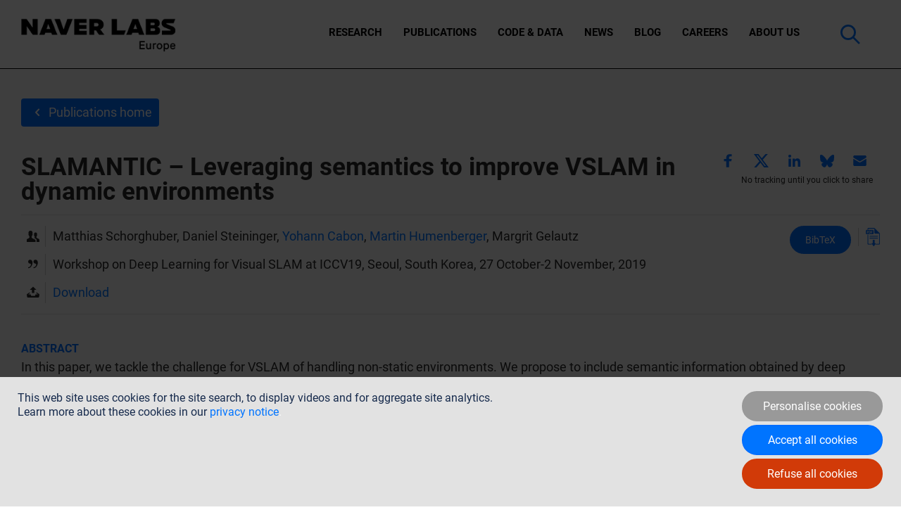

--- FILE ---
content_type: text/html; charset=UTF-8
request_url: https://europe.naverlabs.com/research/publications/slamantic-leveraging-semantics-to-improve-vslam-in-dynamic-environments/
body_size: 66054
content:
<!DOCTYPE html>
<html lang="en-US" class="no-js" itemscope itemtype="https://schema.org/Article">
<head>
<link rel="preload" href="/wp-content/themes/betheme-child/fonts/Roboto400.woff2" as="font" type="font/woff2" crossorigin="anonymous">
<link rel="preload" href="/wp-content/themes/betheme-child/fonts/Roboto400i.woff2" as="font" type="font/woff2" crossorigin="anonymous">
<link rel="preload" href="/wp-content/themes/betheme-child/fonts/Roboto500.woff2" as="font" type="font/woff2" crossorigin="anonymous">
<link rel="preload" href="/wp-content/themes/betheme-child/fonts/Roboto700.woff2" as="font" type="font/woff2" crossorigin="anonymous">
<link rel="preload" href="/wp-content/themes/betheme/fonts/mfn-icons.woff?31690507" as="font" type="font/woff" crossorigin="anonymous">
<meta charset="UTF-8"/>
<meta name="viewport" content="width=device-width, initial-scale=1, maximum-scale=1"/>
<link rel="shortcut icon" href="/wp-content/uploads/2020/07/naver_labs_favicon.ico"/>
<meta name='robots' content='index, follow, max-image-preview:large, max-snippet:-1, max-video-preview:-1'/>
<meta name="format-detection" content="telephone=no">
<meta name="viewport" content="width=device-width, initial-scale=1, maximum-scale=1"/>
<link rel="shortcut icon" href="/wp-content/uploads/2020/07/naver_labs_favicon.ico" type="image/x-icon"/>
<meta name="theme-color" content="#ffffff" media="(prefers-color-scheme: light)">
<meta name="theme-color" content="#ffffff" media="(prefers-color-scheme: dark)">
<title>SLAMANTIC – Leveraging semantics to improve VSLAM in dynamic environments - Naver Labs Europe</title>
<link rel="canonical" href="https://europe.naverlabs.com/research/publications/slamantic-leveraging-semantics-to-improve-vslam-in-dynamic-environments/"/>
<meta property="og:locale" content="en_US"/>
<meta property="og:type" content="article"/>
<meta property="og:title" content="SLAMANTIC – Leveraging semantics to improve VSLAM in dynamic environments"/>
<meta property="og:url" content="https://europe.naverlabs.com/research/publications/slamantic-leveraging-semantics-to-improve-vslam-in-dynamic-environments/"/>
<meta property="og:site_name" content="Naver Labs Europe"/>
<meta property="article:published_time" content="2019-10-26T22:36:11+00:00"/>
<meta property="article:modified_time" content="2021-02-18T14:38:27+00:00"/>
<meta property="og:image" content="https://europe.naverlabs.com/wp-content/uploads/2020/11/NAVER_LABS_EUROPE_1200px.jpg"/>
<meta property="og:image:width" content="1200"/>
<meta property="og:image:height" content="675"/>
<meta property="og:image:type" content="image/jpeg"/>
<meta name="author" content="Martin Humenberger, Yohann Cabon"/>
<meta name="twitter:card" content="summary_large_image"/>
<meta name="twitter:creator" content="@naverlabseurope"/>
<meta name="twitter:site" content="@naverlabseurope"/>
<meta name="twitter:label1" content="Written by"/>
<meta name="twitter:data1" content="Martin Humenberger, Yohann Cabon"/>
<meta name="twitter:label2" content="Est. reading time"/>
<meta name="twitter:data2" content="1 minute"/>
<script type="application/ld+json" class="yoast-schema-graph">{"@context":"https://schema.org","@graph":[{"@type":"Article","@id":"https://europe.naverlabs.com/research/publications/slamantic-leveraging-semantics-to-improve-vslam-in-dynamic-environments/#article","isPartOf":{"@id":"https://europe.naverlabs.com/research/publications/slamantic-leveraging-semantics-to-improve-vslam-in-dynamic-environments/"},"author":[{"@id":"https://europe.naverlabs.com/#/schema/person/1b5149c71116efc53006c70f969f0556"},{"@id":"https://europe.naverlabs.com/#/schema/person/291ef595bd383e901aba8f39678f2ee3"}],"headline":"SLAMANTIC – Leveraging semantics to improve VSLAM in dynamic environments","datePublished":"2019-10-26T22:36:11+00:00","dateModified":"2021-02-18T14:38:27+00:00","mainEntityOfPage":{"@id":"https://europe.naverlabs.com/research/publications/slamantic-leveraging-semantics-to-improve-vslam-in-dynamic-environments/"},"wordCount":201,"publisher":{"@id":"https://europe.naverlabs.com/#organization"},"keywords":["deep learning","mapping and localization"],"articleSection":["Publications"],"inLanguage":"en-US"},{"@type":"WebPage","@id":"https://europe.naverlabs.com/research/publications/slamantic-leveraging-semantics-to-improve-vslam-in-dynamic-environments/","url":"https://europe.naverlabs.com/research/publications/slamantic-leveraging-semantics-to-improve-vslam-in-dynamic-environments/","name":"SLAMANTIC – Leveraging semantics to improve VSLAM in dynamic environments - Naver Labs Europe","isPartOf":{"@id":"https://europe.naverlabs.com/#website"},"datePublished":"2019-10-26T22:36:11+00:00","dateModified":"2021-02-18T14:38:27+00:00","breadcrumb":{"@id":"https://europe.naverlabs.com/research/publications/slamantic-leveraging-semantics-to-improve-vslam-in-dynamic-environments/#breadcrumb"},"inLanguage":"en-US","potentialAction":[{"@type":"ReadAction","target":["https://europe.naverlabs.com/research/publications/slamantic-leveraging-semantics-to-improve-vslam-in-dynamic-environments/"]}]},{"@type":"BreadcrumbList","@id":"https://europe.naverlabs.com/research/publications/slamantic-leveraging-semantics-to-improve-vslam-in-dynamic-environments/#breadcrumb","itemListElement":[{"@type":"ListItem","position":1,"name":"Accueil","item":"https://europe.naverlabs.com/"},{"@type":"ListItem","position":2,"name":"SLAMANTIC – Leveraging semantics to improve VSLAM in dynamic environments"}]},{"@type":"WebSite","@id":"https://europe.naverlabs.com/#website","url":"https://europe.naverlabs.com/","name":"Naver Labs Europe","description":"NAVER LABS Europe is the biggest industrial research center in Artificial Intelligence in France","publisher":{"@id":"https://europe.naverlabs.com/#organization"},"potentialAction":[{"@type":"SearchAction","target":{"@type":"EntryPoint","urlTemplate":"https://europe.naverlabs.com/?s={search_term_string}"},"query-input":{"@type":"PropertyValueSpecification","valueRequired":true,"valueName":"search_term_string"}}],"inLanguage":"en-US"},{"@type":"Organization","@id":"https://europe.naverlabs.com/#organization","name":"NAVER LABS Europe","url":"https://europe.naverlabs.com/","logo":{"@type":"ImageObject","inLanguage":"en-US","@id":"https://europe.naverlabs.com/#/schema/logo/image/","url":"https://europe.naverlabs.com/wp-content/uploads/2019/01/logo-europe-naver-labs-noir.png","contentUrl":"https://europe.naverlabs.com/wp-content/uploads/2019/01/logo-europe-naver-labs-noir.png","width":373,"height":68,"caption":"NAVER LABS Europe"},"image":{"@id":"https://europe.naverlabs.com/#/schema/logo/image/"},"sameAs":["https://x.com/naverlabseurope","https://www.linkedin.com/company/naver-labs-europe/"]},{"@type":"Person","@id":"https://europe.naverlabs.com/#/schema/person/1b5149c71116efc53006c70f969f0556","name":"Martin Humenberger","image":{"@type":"ImageObject","inLanguage":"en-US","@id":"https://europe.naverlabs.com/#/schema/person/image/9f7305558ccee74a158bdd5c8a156dea","url":"https://secure.gravatar.com/avatar/ec6f743bdb27e6e37267ca4ee7d49ea478fdc3e3959c71308ac98151e0084e2c?s=96&d=mm&r=g","contentUrl":"https://secure.gravatar.com/avatar/ec6f743bdb27e6e37267ca4ee7d49ea478fdc3e3959c71308ac98151e0084e2c?s=96&d=mm&r=g","caption":"Martin Humenberger"},"sameAs":["https://www.linkedin.com/in/martin-humenberger-38954820/"]},{"@type":"Person","@id":"https://europe.naverlabs.com/#/schema/person/291ef595bd383e901aba8f39678f2ee3","name":"Yohann Cabon","image":{"@type":"ImageObject","inLanguage":"en-US","@id":"https://europe.naverlabs.com/#/schema/person/image/04a1340cb2f532a514bb5bf540b30bff","url":"https://secure.gravatar.com/avatar/46bb48d1ee6ee16521c9ff263ce4b4f657a6f936b659a55ba8a6af3fb4d2dbee?s=96&d=mm&r=g","contentUrl":"https://secure.gravatar.com/avatar/46bb48d1ee6ee16521c9ff263ce4b4f657a6f936b659a55ba8a6af3fb4d2dbee?s=96&d=mm&r=g","caption":"Yohann Cabon"}}]}</script>
<link rel='dns-prefetch' href='//www.google.com'/>
<link rel="alternate" type="application/rss+xml" title="Naver Labs Europe &raquo; Feed" href="https://europe.naverlabs.com/feed/"/>
<link rel="alternate" type="application/rss+xml" title="Naver Labs Europe &raquo; Comments Feed" href="https://europe.naverlabs.com/comments/feed/"/>
<link rel="alternate" type="application/rss+xml" title="Naver Labs Europe &raquo; SLAMANTIC – Leveraging semantics to improve VSLAM in dynamic environments Comments Feed" href="https://europe.naverlabs.com/research/publications/slamantic-leveraging-semantics-to-improve-vslam-in-dynamic-environments/feed/"/>
<link rel="alternate" title="oEmbed (JSON)" type="application/json+oembed" href="https://europe.naverlabs.com/wp-json/oembed/1.0/embed?url=https%3A%2F%2Feurope.naverlabs.com%2Fresearch%2Fpublications%2Fslamantic-leveraging-semantics-to-improve-vslam-in-dynamic-environments%2F"/>
<link rel="alternate" title="oEmbed (XML)" type="text/xml+oembed" href="https://europe.naverlabs.com/wp-json/oembed/1.0/embed?url=https%3A%2F%2Feurope.naverlabs.com%2Fresearch%2Fpublications%2Fslamantic-leveraging-semantics-to-improve-vslam-in-dynamic-environments%2F&#038;format=xml"/>
<style id='wp-img-auto-sizes-contain-inline-css'>img:is([sizes=auto i],[sizes^="auto," i]){contain-intrinsic-size:3000px 1500px}</style>
<link rel='stylesheet' id='wpmf-bakery-style-css' href='https://europe.naverlabs.com/wp-content/plugins/wp-media-folder/assets/css/vc_style.css?ver=6.1.9' type='text/css' media='all'/>
<link rel='stylesheet' id='wpmf-bakery-display-gallery-style-css' href='https://europe.naverlabs.com/wp-content/plugins/wp-media-folder/assets/css/display-gallery/style-display-gallery.css?ver=6.1.9' type='text/css' media='all'/>
<link rel='stylesheet' id='wp-block-library-css' href='https://europe.naverlabs.com/wp-includes/css/dist/block-library/style.min.css?ver=6.9' type='text/css' media='all'/>
<style id='global-styles-inline-css'>:root{--wp--preset--aspect-ratio--square:1;--wp--preset--aspect-ratio--4-3:4/3;--wp--preset--aspect-ratio--3-4:3/4;--wp--preset--aspect-ratio--3-2:3/2;--wp--preset--aspect-ratio--2-3:2/3;--wp--preset--aspect-ratio--16-9:16/9;--wp--preset--aspect-ratio--9-16:9/16;--wp--preset--color--black:#000000;--wp--preset--color--cyan-bluish-gray:#abb8c3;--wp--preset--color--white:#ffffff;--wp--preset--color--pale-pink:#f78da7;--wp--preset--color--vivid-red:#cf2e2e;--wp--preset--color--luminous-vivid-orange:#ff6900;--wp--preset--color--luminous-vivid-amber:#fcb900;--wp--preset--color--light-green-cyan:#7bdcb5;--wp--preset--color--vivid-green-cyan:#00d084;--wp--preset--color--pale-cyan-blue:#8ed1fc;--wp--preset--color--vivid-cyan-blue:#0693e3;--wp--preset--color--vivid-purple:#9b51e0;--wp--preset--gradient--vivid-cyan-blue-to-vivid-purple:linear-gradient(135deg,rgb(6,147,227) 0%,rgb(155,81,224) 100%);--wp--preset--gradient--light-green-cyan-to-vivid-green-cyan:linear-gradient(135deg,rgb(122,220,180) 0%,rgb(0,208,130) 100%);--wp--preset--gradient--luminous-vivid-amber-to-luminous-vivid-orange:linear-gradient(135deg,rgb(252,185,0) 0%,rgb(255,105,0) 100%);--wp--preset--gradient--luminous-vivid-orange-to-vivid-red:linear-gradient(135deg,rgb(255,105,0) 0%,rgb(207,46,46) 100%);--wp--preset--gradient--very-light-gray-to-cyan-bluish-gray:linear-gradient(135deg,rgb(238,238,238) 0%,rgb(169,184,195) 100%);--wp--preset--gradient--cool-to-warm-spectrum:linear-gradient(135deg,rgb(74,234,220) 0%,rgb(151,120,209) 20%,rgb(207,42,186) 40%,rgb(238,44,130) 60%,rgb(251,105,98) 80%,rgb(254,248,76) 100%);--wp--preset--gradient--blush-light-purple:linear-gradient(135deg,rgb(255,206,236) 0%,rgb(152,150,240) 100%);--wp--preset--gradient--blush-bordeaux:linear-gradient(135deg,rgb(254,205,165) 0%,rgb(254,45,45) 50%,rgb(107,0,62) 100%);--wp--preset--gradient--luminous-dusk:linear-gradient(135deg,rgb(255,203,112) 0%,rgb(199,81,192) 50%,rgb(65,88,208) 100%);--wp--preset--gradient--pale-ocean:linear-gradient(135deg,rgb(255,245,203) 0%,rgb(182,227,212) 50%,rgb(51,167,181) 100%);--wp--preset--gradient--electric-grass:linear-gradient(135deg,rgb(202,248,128) 0%,rgb(113,206,126) 100%);--wp--preset--gradient--midnight:linear-gradient(135deg,rgb(2,3,129) 0%,rgb(40,116,252) 100%);--wp--preset--font-size--small:13px;--wp--preset--font-size--medium:20px;--wp--preset--font-size--large:36px;--wp--preset--font-size--x-large:42px;--wp--preset--spacing--20:0.44rem;--wp--preset--spacing--30:0.67rem;--wp--preset--spacing--40:1rem;--wp--preset--spacing--50:1.5rem;--wp--preset--spacing--60:2.25rem;--wp--preset--spacing--70:3.38rem;--wp--preset--spacing--80:5.06rem;--wp--preset--shadow--natural:6px 6px 9px rgba(0, 0, 0, 0.2);--wp--preset--shadow--deep:12px 12px 50px rgba(0, 0, 0, 0.4);--wp--preset--shadow--sharp:6px 6px 0px rgba(0, 0, 0, 0.2);--wp--preset--shadow--outlined:6px 6px 0px -3px rgb(255, 255, 255), 6px 6px rgb(0, 0, 0);--wp--preset--shadow--crisp:6px 6px 0px rgb(0, 0, 0);}:where(.is-layout-flex){gap:0.5em;}:where(.is-layout-grid){gap:0.5em;}body .is-layout-flex{display:flex;}.is-layout-flex{flex-wrap:wrap;align-items:center;}.is-layout-flex > :is(*, div){margin:0;}body .is-layout-grid{display:grid;}.is-layout-grid > :is(*, div){margin:0;}:where(.wp-block-columns.is-layout-flex){gap:2em;}:where(.wp-block-columns.is-layout-grid){gap:2em;}:where(.wp-block-post-template.is-layout-flex){gap:1.25em;}:where(.wp-block-post-template.is-layout-grid){gap:1.25em;}.has-black-color{color:var(--wp--preset--color--black) !important;}.has-cyan-bluish-gray-color{color:var(--wp--preset--color--cyan-bluish-gray) !important;}.has-white-color{color:var(--wp--preset--color--white) !important;}.has-pale-pink-color{color:var(--wp--preset--color--pale-pink) !important;}.has-vivid-red-color{color:var(--wp--preset--color--vivid-red) !important;}.has-luminous-vivid-orange-color{color:var(--wp--preset--color--luminous-vivid-orange) !important;}.has-luminous-vivid-amber-color{color:var(--wp--preset--color--luminous-vivid-amber) !important;}.has-light-green-cyan-color{color:var(--wp--preset--color--light-green-cyan) !important;}.has-vivid-green-cyan-color{color:var(--wp--preset--color--vivid-green-cyan) !important;}.has-pale-cyan-blue-color{color:var(--wp--preset--color--pale-cyan-blue) !important;}.has-vivid-cyan-blue-color{color:var(--wp--preset--color--vivid-cyan-blue) !important;}.has-vivid-purple-color{color:var(--wp--preset--color--vivid-purple) !important;}.has-black-background-color{background-color:var(--wp--preset--color--black) !important;}.has-cyan-bluish-gray-background-color{background-color:var(--wp--preset--color--cyan-bluish-gray) !important;}.has-white-background-color{background-color:var(--wp--preset--color--white) !important;}.has-pale-pink-background-color{background-color:var(--wp--preset--color--pale-pink) !important;}.has-vivid-red-background-color{background-color:var(--wp--preset--color--vivid-red) !important;}.has-luminous-vivid-orange-background-color{background-color:var(--wp--preset--color--luminous-vivid-orange) !important;}.has-luminous-vivid-amber-background-color{background-color:var(--wp--preset--color--luminous-vivid-amber) !important;}.has-light-green-cyan-background-color{background-color:var(--wp--preset--color--light-green-cyan) !important;}.has-vivid-green-cyan-background-color{background-color:var(--wp--preset--color--vivid-green-cyan) !important;}.has-pale-cyan-blue-background-color{background-color:var(--wp--preset--color--pale-cyan-blue) !important;}.has-vivid-cyan-blue-background-color{background-color:var(--wp--preset--color--vivid-cyan-blue) !important;}.has-vivid-purple-background-color{background-color:var(--wp--preset--color--vivid-purple) !important;}.has-black-border-color{border-color:var(--wp--preset--color--black) !important;}.has-cyan-bluish-gray-border-color{border-color:var(--wp--preset--color--cyan-bluish-gray) !important;}.has-white-border-color{border-color:var(--wp--preset--color--white) !important;}.has-pale-pink-border-color{border-color:var(--wp--preset--color--pale-pink) !important;}.has-vivid-red-border-color{border-color:var(--wp--preset--color--vivid-red) !important;}.has-luminous-vivid-orange-border-color{border-color:var(--wp--preset--color--luminous-vivid-orange) !important;}.has-luminous-vivid-amber-border-color{border-color:var(--wp--preset--color--luminous-vivid-amber) !important;}.has-light-green-cyan-border-color{border-color:var(--wp--preset--color--light-green-cyan) !important;}.has-vivid-green-cyan-border-color{border-color:var(--wp--preset--color--vivid-green-cyan) !important;}.has-pale-cyan-blue-border-color{border-color:var(--wp--preset--color--pale-cyan-blue) !important;}.has-vivid-cyan-blue-border-color{border-color:var(--wp--preset--color--vivid-cyan-blue) !important;}.has-vivid-purple-border-color{border-color:var(--wp--preset--color--vivid-purple) !important;}.has-vivid-cyan-blue-to-vivid-purple-gradient-background{background:var(--wp--preset--gradient--vivid-cyan-blue-to-vivid-purple) !important;}.has-light-green-cyan-to-vivid-green-cyan-gradient-background{background:var(--wp--preset--gradient--light-green-cyan-to-vivid-green-cyan) !important;}.has-luminous-vivid-amber-to-luminous-vivid-orange-gradient-background{background:var(--wp--preset--gradient--luminous-vivid-amber-to-luminous-vivid-orange) !important;}.has-luminous-vivid-orange-to-vivid-red-gradient-background{background:var(--wp--preset--gradient--luminous-vivid-orange-to-vivid-red) !important;}.has-very-light-gray-to-cyan-bluish-gray-gradient-background{background:var(--wp--preset--gradient--very-light-gray-to-cyan-bluish-gray) !important;}.has-cool-to-warm-spectrum-gradient-background{background:var(--wp--preset--gradient--cool-to-warm-spectrum) !important;}.has-blush-light-purple-gradient-background{background:var(--wp--preset--gradient--blush-light-purple) !important;}.has-blush-bordeaux-gradient-background{background:var(--wp--preset--gradient--blush-bordeaux) !important;}.has-luminous-dusk-gradient-background{background:var(--wp--preset--gradient--luminous-dusk) !important;}.has-pale-ocean-gradient-background{background:var(--wp--preset--gradient--pale-ocean) !important;}.has-electric-grass-gradient-background{background:var(--wp--preset--gradient--electric-grass) !important;}.has-midnight-gradient-background{background:var(--wp--preset--gradient--midnight) !important;}.has-small-font-size{font-size:var(--wp--preset--font-size--small) !important;}.has-medium-font-size{font-size:var(--wp--preset--font-size--medium) !important;}.has-large-font-size{font-size:var(--wp--preset--font-size--large) !important;}.has-x-large-font-size{font-size:var(--wp--preset--font-size--x-large) !important;}</style>
<style id='classic-theme-styles-inline-css'>.wp-block-button__link{color:#fff;background-color:#32373c;border-radius:9999px;box-shadow:none;text-decoration:none;padding:calc(.667em + 2px) calc(1.333em + 2px);font-size:1.125em}.wp-block-file__button{background:#32373c;color:#fff;text-decoration:none}</style>
<link rel='stylesheet' id='wpmf-gallery-popup-style-css' href='https://europe.naverlabs.com/wp-content/plugins/wp-media-folder/assets/css/display-gallery/magnific-popup.css?ver=6.1.9' type='text/css' media='all'/>
<link rel='stylesheet' id='wp-components-css' href='https://europe.naverlabs.com/wp-includes/css/dist/components/style.min.css?ver=6.9' type='text/css' media='all'/>
<link rel='stylesheet' id='wp-preferences-css' href='https://europe.naverlabs.com/wp-includes/css/dist/preferences/style.min.css?ver=6.9' type='text/css' media='all'/>
<link rel='stylesheet' id='wp-block-editor-css' href='https://europe.naverlabs.com/wp-includes/css/dist/block-editor/style.min.css?ver=6.9' type='text/css' media='all'/>
<link rel='stylesheet' id='popup-maker-block-library-style-css' href='https://europe.naverlabs.com/wp-content/plugins/popup-maker/dist/packages/block-library-style.css?ver=dbea705cfafe089d65f1' type='text/css' media='all'/>
<link rel='stylesheet' id='copy-the-code-css' href='https://europe.naverlabs.com/wp-content/plugins/copy-the-code/assets/css/copy-the-code.css?ver=4.1.1' type='text/css' media='all'/>
<link rel='stylesheet' id='ctc-copy-inline-css' href='https://europe.naverlabs.com/wp-content/plugins/copy-the-code/assets/css/copy-inline.css?ver=4.1.1' type='text/css' media='all'/>
<link rel='stylesheet' id='wpdm-fonticon-css' href='https://europe.naverlabs.com/wp-content/plugins/download-manager/assets/wpdm-iconfont/css/wpdm-icons.css?ver=6.9' type='text/css' media='all'/>
<link rel='stylesheet' id='wpdm-front-css' href='https://europe.naverlabs.com/wp-content/plugins/download-manager/assets/css/front.min.css?ver=6.9' type='text/css' media='all'/>
<link rel='stylesheet' id='email-subscribers-css' href='https://europe.naverlabs.com/wp-content/plugins/email-subscribers/lite/public/css/email-subscribers-public.css?ver=5.9.14' type='text/css' media='all'/>
<link rel='stylesheet' id='social-share-style-file-css' href='https://europe.naverlabs.com/wp-content/plugins/social_buttons/front_end_style.css?ver=6.9' type='text/css' media='all'/>
<link rel='stylesheet' id='custom_enqueue_style__-css' href='https://europe.naverlabs.com/wp-content/themes/betheme-child/assets/css/style.css?ver=1756453013' type='text/css' media='all'/>
<link rel='stylesheet' id='mfn-be-css' href='https://europe.naverlabs.com/wp-content/themes/betheme/css/be.css?ver=26.7.5' type='text/css' media='all'/>
<link rel='stylesheet' id='mfn-animations-css' href='https://europe.naverlabs.com/wp-content/themes/betheme/assets/animations/animations.min.css?ver=26.7.5' type='text/css' media='all'/>
<link rel='stylesheet' id='mfn-font-awesome-css' href='https://europe.naverlabs.com/wp-content/themes/betheme/fonts/fontawesome/fontawesome.css?ver=26.7.5' type='text/css' media='all'/>
<link rel='stylesheet' id='mfn-jplayer-css' href='https://europe.naverlabs.com/wp-content/themes/betheme/assets/jplayer/css/jplayer.blue.monday.min.css?ver=26.7.5' type='text/css' media='all'/>
<link rel='stylesheet' id='mfn-responsive-css' href='https://europe.naverlabs.com/wp-content/themes/betheme/css/responsive.css?ver=26.7.5' type='text/css' media='all'/>
<link rel='stylesheet' id='wpca-core-css' href='https://europe.naverlabs.com/wp-content/plugins/wp-cookie-allow/modules/core/css/wpca-core.min.css?ver=3.2.15' type='text/css' media='all'/>
<link rel='stylesheet' id='wpca-replacement-css' href='https://europe.naverlabs.com/wp-content/plugins/wp-cookie-allow/modules/automate-replace/css/wpca-automate-replace.min.css?ver=3.2.15' type='text/css' media='all'/>
<link rel='stylesheet' id='wpca-frontend-css' href='https://europe.naverlabs.com/wp-content/plugins/wp-cookie-allow/modules/frontend/css/wpca-frontend.min.css?ver=3.2.15' type='text/css' media='all'/>
<link rel='stylesheet' id='js_composer_front-css' href='https://europe.naverlabs.com/wp-content/plugins/js_composer/assets/css/js_composer.min.css?ver=8.7.2' type='text/css' media='all'/>
<link rel='stylesheet' id='popup-maker-site-css' href='//europe.naverlabs.com/wp-content/uploads/pum/pum-site-styles.css?generated=1755592217&#038;ver=1.21.5' type='text/css' media='all'/>
<link rel='stylesheet' id='vc_tta_style-css' href='https://europe.naverlabs.com/wp-content/plugins/js_composer/assets/css/js_composer_tta.min.css?ver=8.7.2' type='text/css' media='all'/>
<link rel='stylesheet' id='wpjb-glyphs-css' href='https://europe.naverlabs.com/wp-content/plugins/wpjobboard/public/css/wpjb-glyphs.css?ver=5.12.1' type='text/css' media='all'/>
<link rel='stylesheet' id='wpjb-css-css' href='https://europe.naverlabs.com/wp-content/plugins/wpjobboard/public/css/frontend.css?ver=5.12.1' type='text/css' media='all'/>
<link rel='stylesheet' id='bsf-Defaults-css' href='https://europe.naverlabs.com/wp-content/uploads/smile_fonts/Defaults/Defaults.css?ver=3.21.2' type='text/css' media='all'/>
<style id='mfn-dynamic-inline-css'>html{background-color:#f7f7f7}#Wrapper,#Content,.mfn-popup .mfn-popup-content,.mfn-off-canvas-sidebar .mfn-off-canvas-content-wrapper,.mfn-cart-holder,.mfn-header-login,#Top_bar .search_wrapper,#Top_bar .top_bar_right .mfn-live-search-box,.column_livesearch .mfn-live-search-wrapper,.column_livesearch .mfn-live-search-box{background-color:#f6f6f6}body:not(.template-slider) #Header{min-height:175px}body.header-below:not(.template-slider) #Header{padding-top:175px}#Footer .widgets_wrapper{padding:30px 0}body,button,span.date_label,.timeline_items li h3 span,input[type="submit"],input[type="reset"],input[type="button"],input[type="date"],input[type="text"],input[type="password"],input[type="tel"],input[type="email"],textarea,select,.offer_li .title h3,.mfn-menu-item-megamenu{font-family:"Arial",-apple-system,BlinkMacSystemFont,"Segoe UI",Roboto,Oxygen-Sans,Ubuntu,Cantarell,"Helvetica Neue",sans-serif}#menu > ul > li > a,a.action_button,#overlay-menu ul li a{font-family:"Arial",-apple-system,BlinkMacSystemFont,"Segoe UI",Roboto,Oxygen-Sans,Ubuntu,Cantarell,"Helvetica Neue",sans-serif}#Subheader .title{font-family:"Arial",-apple-system,BlinkMacSystemFont,"Segoe UI",Roboto,Oxygen-Sans,Ubuntu,Cantarell,"Helvetica Neue",sans-serif}h1,h2,h3,h4,.text-logo #logo{font-family:"Arial",-apple-system,BlinkMacSystemFont,"Segoe UI",Roboto,Oxygen-Sans,Ubuntu,Cantarell,"Helvetica Neue",sans-serif}h5,h6{font-family:"Arial",-apple-system,BlinkMacSystemFont,"Segoe UI",Roboto,Oxygen-Sans,Ubuntu,Cantarell,"Helvetica Neue",sans-serif}blockquote{font-family:"Arial",-apple-system,BlinkMacSystemFont,"Segoe UI",Roboto,Oxygen-Sans,Ubuntu,Cantarell,"Helvetica Neue",sans-serif}.chart_box .chart .num,.counter .desc_wrapper .number-wrapper,.how_it_works .image .number,.pricing-box .plan-header .price,.quick_fact .number-wrapper,.woocommerce .product div.entry-summary .price{font-family:"Arial",-apple-system,BlinkMacSystemFont,"Segoe UI",Roboto,Oxygen-Sans,Ubuntu,Cantarell,"Helvetica Neue",sans-serif}body,.mfn-menu-item-megamenu{font-size:18px;line-height:30px;font-weight:400;letter-spacing:0px}.big{font-size:20px;line-height:28px;font-weight:400;letter-spacing:0px}#menu > ul > li > a,a.action_button,#overlay-menu ul li a{font-size:16px;font-weight:400;letter-spacing:0px}#overlay-menu ul li a{line-height:24px}#Subheader .title{font-size:25px;line-height:35px;font-weight:400;letter-spacing:1px;font-style:italic}h1,.text-logo #logo{font-size:35px;line-height:34px;font-weight:700;letter-spacing:0px}h2{font-size:23px;line-height:34px;font-weight:700;letter-spacing:0px}h3,.woocommerce ul.products li.product h3,.woocommerce #customer_login h2{font-size:21px;line-height:34px;font-weight:700;letter-spacing:0px}h4,.woocommerce .woocommerce-order-details__title,.woocommerce .wc-bacs-bank-details-heading,.woocommerce .woocommerce-customer-details h2{font-size:24px;line-height:28px;font-weight:500;letter-spacing:0px}h5{font-size:17px;line-height:25px;font-weight:400;letter-spacing:0px}h6{font-size:14px;line-height:25px;font-weight:400;letter-spacing:0px}#Intro .intro-title{font-size:70px;line-height:70px;font-weight:400;letter-spacing:0px}@media only screen and (min-width:768px) and (max-width:959px){body,.mfn-menu-item-megamenu{font-size:18px;line-height:30px;font-weight:400;letter-spacing:0px}.big{font-size:20px;line-height:28px;font-weight:400;letter-spacing:0px}#menu > ul > li > a,a.action_button,#overlay-menu ul li a{font-size:16px;font-weight:400;letter-spacing:0px}#overlay-menu ul li a{line-height:24px}#Subheader .title{font-size:25px;line-height:35px;font-weight:400;letter-spacing:1px;font-style:italic}h1,.text-logo #logo{font-size:35px;line-height:34px;font-weight:700;letter-spacing:0px}h2{font-size:23px;line-height:34px;font-weight:700;letter-spacing:0px}h3,.woocommerce ul.products li.product h3,.woocommerce #customer_login h2{font-size:21px;line-height:34px;font-weight:700;letter-spacing:0px}h4,.woocommerce .woocommerce-order-details__title,.woocommerce .wc-bacs-bank-details-heading,.woocommerce .woocommerce-customer-details h2{font-size:24px;line-height:28px;font-weight:500;letter-spacing:0px}h5{font-size:17px;line-height:25px;font-weight:400;letter-spacing:0px}h6{font-size:14px;line-height:25px;font-weight:400;letter-spacing:0px}#Intro .intro-title{font-size:70px;line-height:70px;font-weight:400;letter-spacing:0px}blockquote{font-size:15px}.chart_box .chart .num{font-size:45px;line-height:45px}.counter .desc_wrapper .number-wrapper{font-size:45px;line-height:45px}.counter .desc_wrapper .title{font-size:14px;line-height:18px}.faq .question .title{font-size:14px}.fancy_heading .title{font-size:38px;line-height:38px}.offer .offer_li .desc_wrapper .title h3{font-size:32px;line-height:32px}.offer_thumb_ul li.offer_thumb_li .desc_wrapper .title h3{font-size:32px;line-height:32px}.pricing-box .plan-header h2{font-size:27px;line-height:27px}.pricing-box .plan-header .price > span{font-size:40px;line-height:40px}.pricing-box .plan-header .price sup.currency{font-size:18px;line-height:18px}.pricing-box .plan-header .price sup.period{font-size:14px;line-height:14px}.quick_fact .number-wrapper{font-size:80px;line-height:80px}.trailer_box .desc h2{font-size:27px;line-height:27px}.widget > h3{font-size:17px;line-height:20px}}@media only screen and (min-width:480px) and (max-width:767px){body,.mfn-menu-item-megamenu{font-size:18px;line-height:30px;font-weight:400;letter-spacing:0px}.big{font-size:20px;line-height:28px;font-weight:400;letter-spacing:0px}#menu > ul > li > a,a.action_button,#overlay-menu ul li a{font-size:16px;font-weight:400;letter-spacing:0px}#overlay-menu ul li a{line-height:24px}#Subheader .title{font-size:25px;line-height:35px;font-weight:400;letter-spacing:1px;font-style:italic}h1,.text-logo #logo{font-size:35px;line-height:34px;font-weight:700;letter-spacing:0px}h2{font-size:23px;line-height:34px;font-weight:700;letter-spacing:0px}h3,.woocommerce ul.products li.product h3,.woocommerce #customer_login h2{font-size:21px;line-height:34px;font-weight:700;letter-spacing:0px}h4,.woocommerce .woocommerce-order-details__title,.woocommerce .wc-bacs-bank-details-heading,.woocommerce .woocommerce-customer-details h2{font-size:24px;line-height:28px;font-weight:500;letter-spacing:0px}h5{font-size:17px;line-height:25px;font-weight:400;letter-spacing:0px}h6{font-size:14px;line-height:25px;font-weight:400;letter-spacing:0px}#Intro .intro-title{font-size:70px;line-height:70px;font-weight:400;letter-spacing:0px}blockquote{font-size:14px}.chart_box .chart .num{font-size:40px;line-height:40px}.counter .desc_wrapper .number-wrapper{font-size:40px;line-height:40px}.counter .desc_wrapper .title{font-size:13px;line-height:16px}.faq .question .title{font-size:13px}.fancy_heading .title{font-size:34px;line-height:34px}.offer .offer_li .desc_wrapper .title h3{font-size:28px;line-height:28px}.offer_thumb_ul li.offer_thumb_li .desc_wrapper .title h3{font-size:28px;line-height:28px}.pricing-box .plan-header h2{font-size:24px;line-height:24px}.pricing-box .plan-header .price > span{font-size:34px;line-height:34px}.pricing-box .plan-header .price sup.currency{font-size:16px;line-height:16px}.pricing-box .plan-header .price sup.period{font-size:13px;line-height:13px}.quick_fact .number-wrapper{font-size:70px;line-height:70px}.trailer_box .desc h2{font-size:24px;line-height:24px}.widget > h3{font-size:16px;line-height:19px}}@media only screen and (max-width:479px){body,.mfn-menu-item-megamenu{font-size:18px;line-height:30px;font-weight:400;letter-spacing:0px}.big{font-size:20px;line-height:28px;font-weight:400;letter-spacing:0px}#menu > ul > li > a,a.action_button,#overlay-menu ul li a{font-size:16px;font-weight:400;letter-spacing:0px}#overlay-menu ul li a{line-height:24px}#Subheader .title{font-size:25px;line-height:35px;font-weight:400;letter-spacing:1px;font-style:italic}h1,.text-logo #logo{font-size:35px;line-height:34px;font-weight:700;letter-spacing:0px}h2{font-size:23px;line-height:34px;font-weight:700;letter-spacing:0px}h3,.woocommerce ul.products li.product h3,.woocommerce #customer_login h2{font-size:21px;line-height:34px;font-weight:700;letter-spacing:0px}h4,.woocommerce .woocommerce-order-details__title,.woocommerce .wc-bacs-bank-details-heading,.woocommerce .woocommerce-customer-details h2{font-size:24px;line-height:28px;font-weight:500;letter-spacing:0px}h5{font-size:17px;line-height:25px;font-weight:400;letter-spacing:0px}h6{font-size:14px;line-height:25px;font-weight:400;letter-spacing:0px}#Intro .intro-title{font-size:70px;line-height:70px;font-weight:400;letter-spacing:0px}blockquote{font-size:13px}.chart_box .chart .num{font-size:35px;line-height:35px}.counter .desc_wrapper .number-wrapper{font-size:35px;line-height:35px}.counter .desc_wrapper .title{font-size:13px;line-height:26px}.faq .question .title{font-size:13px}.fancy_heading .title{font-size:30px;line-height:30px}.offer .offer_li .desc_wrapper .title h3{font-size:26px;line-height:26px}.offer_thumb_ul li.offer_thumb_li .desc_wrapper .title h3{font-size:26px;line-height:26px}.pricing-box .plan-header h2{font-size:21px;line-height:21px}.pricing-box .plan-header .price > span{font-size:32px;line-height:32px}.pricing-box .plan-header .price sup.currency{font-size:14px;line-height:14px}.pricing-box .plan-header .price sup.period{font-size:13px;line-height:13px}.quick_fact .number-wrapper{font-size:60px;line-height:60px}.trailer_box .desc h2{font-size:21px;line-height:21px}.widget > h3{font-size:15px;line-height:18px}}.with_aside .sidebar.columns{width:15%}.with_aside .sections_group{width:85%}.aside_both .sidebar.columns{width:10%}.aside_both .sidebar.sidebar-1{margin-left:-90%}.aside_both .sections_group{width:80%;margin-left:10%}@media only screen and (min-width:1240px){#Wrapper,.with_aside .content_wrapper{max-width:1240px}.section_wrapper,.container{max-width:1220px}.layout-boxed.header-boxed #Top_bar.is-sticky{max-width:1240px}}@media only screen and (max-width:767px){.section_wrapper,.container,.four.columns .widget-area{max-width:550px !important}}  .button-default .button,.button-flat .button,.button-round .button{background-color:#f7f7f7;color:#747474}.button-stroke .button{border-color:#f7f7f7;color:#747474}.button-stroke .button:hover{background-color:#f7f7f7;color:#fff}.button-default .button_theme,.button-default button,.button-default input[type="button"],.button-default input[type="reset"],.button-default input[type="submit"],.button-flat .button_theme,.button-flat button,.button-flat input[type="button"],.button-flat input[type="reset"],.button-flat input[type="submit"],.button-round .button_theme,.button-round button,.button-round input[type="button"],.button-round input[type="reset"],.button-round input[type="submit"],.woocommerce #respond input#submit,.woocommerce a.button:not(.default),.woocommerce button.button,.woocommerce input.button,.woocommerce #respond input#submit:hover,.woocommerce a.button:hover,.woocommerce button.button:hover,.woocommerce input.button:hover{color:#ffffff}.button-default #respond input#submit.alt.disabled,.button-default #respond input#submit.alt.disabled:hover,.button-default #respond input#submit.alt:disabled,.button-default #respond input#submit.alt:disabled:hover,.button-default #respond input#submit.alt:disabled[disabled],.button-default #respond input#submit.alt:disabled[disabled]:hover,.button-default a.button.alt.disabled,.button-default a.button.alt.disabled:hover,.button-default a.button.alt:disabled,.button-default a.button.alt:disabled:hover,.button-default a.button.alt:disabled[disabled],.button-default a.button.alt:disabled[disabled]:hover,.button-default button.button.alt.disabled,.button-default button.button.alt.disabled:hover,.button-default button.button.alt:disabled,.button-default button.button.alt:disabled:hover,.button-default button.button.alt:disabled[disabled],.button-default button.button.alt:disabled[disabled]:hover,.button-default input.button.alt.disabled,.button-default input.button.alt.disabled:hover,.button-default input.button.alt:disabled,.button-default input.button.alt:disabled:hover,.button-default input.button.alt:disabled[disabled],.button-default input.button.alt:disabled[disabled]:hover,.button-default #respond input#submit.alt,.button-default a.button.alt,.button-default button.button.alt,.button-default input.button.alt,.button-default #respond input#submit.alt:hover,.button-default a.button.alt:hover,.button-default button.button.alt:hover,.button-default input.button.alt:hover,.button-flat #respond input#submit.alt.disabled,.button-flat #respond input#submit.alt.disabled:hover,.button-flat #respond input#submit.alt:disabled,.button-flat #respond input#submit.alt:disabled:hover,.button-flat #respond input#submit.alt:disabled[disabled],.button-flat #respond input#submit.alt:disabled[disabled]:hover,.button-flat a.button.alt.disabled,.button-flat a.button.alt.disabled:hover,.button-flat a.button.alt:disabled,.button-flat a.button.alt:disabled:hover,.button-flat a.button.alt:disabled[disabled],.button-flat a.button.alt:disabled[disabled]:hover,.button-flat button.button.alt.disabled,.button-flat button.button.alt.disabled:hover,.button-flat button.button.alt:disabled,.button-flat button.button.alt:disabled:hover,.button-flat button.button.alt:disabled[disabled],.button-flat button.button.alt:disabled[disabled]:hover,.button-flat input.button.alt.disabled,.button-flat input.button.alt.disabled:hover,.button-flat input.button.alt:disabled,.button-flat input.button.alt:disabled:hover,.button-flat input.button.alt:disabled[disabled],.button-flat input.button.alt:disabled[disabled]:hover,.button-flat #respond input#submit.alt,.button-flat a.button.alt,.button-flat button.button.alt,.button-flat input.button.alt,.button-flat #respond input#submit.alt:hover,.button-flat a.button.alt:hover,.button-flat button.button.alt:hover,.button-flat input.button.alt:hover,.button-round #respond input#submit.alt.disabled,.button-round #respond input#submit.alt.disabled:hover,.button-round #respond input#submit.alt:disabled,.button-round #respond input#submit.alt:disabled:hover,.button-round #respond input#submit.alt:disabled[disabled],.button-round #respond input#submit.alt:disabled[disabled]:hover,.button-round a.button.alt.disabled,.button-round a.button.alt.disabled:hover,.button-round a.button.alt:disabled,.button-round a.button.alt:disabled:hover,.button-round a.button.alt:disabled[disabled],.button-round a.button.alt:disabled[disabled]:hover,.button-round button.button.alt.disabled,.button-round button.button.alt.disabled:hover,.button-round button.button.alt:disabled,.button-round button.button.alt:disabled:hover,.button-round button.button.alt:disabled[disabled],.button-round button.button.alt:disabled[disabled]:hover,.button-round input.button.alt.disabled,.button-round input.button.alt.disabled:hover,.button-round input.button.alt:disabled,.button-round input.button.alt:disabled:hover,.button-round input.button.alt:disabled[disabled],.button-round input.button.alt:disabled[disabled]:hover,.button-round #respond input#submit.alt,.button-round a.button.alt,.button-round button.button.alt,.button-round input.button.alt,.button-round #respond input#submit.alt:hover,.button-round a.button.alt:hover,.button-round button.button.alt:hover,.button-round input.button.alt:hover{background-color:#0074ff;color:#ffffff}.button-stroke.woocommerce a.button:not(.default),.button-stroke .woocommerce a.button:not(.default),.button-stroke #respond input#submit.alt.disabled,.button-stroke #respond input#submit.alt.disabled:hover,.button-stroke #respond input#submit.alt:disabled,.button-stroke #respond input#submit.alt:disabled:hover,.button-stroke #respond input#submit.alt:disabled[disabled],.button-stroke #respond input#submit.alt:disabled[disabled]:hover,.button-stroke a.button.alt.disabled,.button-stroke a.button.alt.disabled:hover,.button-stroke a.button.alt:disabled,.button-stroke a.button.alt:disabled:hover,.button-stroke a.button.alt:disabled[disabled],.button-stroke a.button.alt:disabled[disabled]:hover,.button-stroke button.button.alt.disabled,.button-stroke button.button.alt.disabled:hover,.button-stroke button.button.alt:disabled,.button-stroke button.button.alt:disabled:hover,.button-stroke button.button.alt:disabled[disabled],.button-stroke button.button.alt:disabled[disabled]:hover,.button-stroke input.button.alt.disabled,.button-stroke input.button.alt.disabled:hover,.button-stroke input.button.alt:disabled,.button-stroke input.button.alt:disabled:hover,.button-stroke input.button.alt:disabled[disabled],.button-stroke input.button.alt:disabled[disabled]:hover,.button-stroke #respond input#submit.alt,.button-stroke a.button.alt,.button-stroke button.button.alt,.button-stroke input.button.alt{border-color:#0074ff;background:none;color:#0074ff}.button-stroke.woocommerce a.button:not(.default):hover,.button-stroke .woocommerce a.button:not(.default):hover,.button-stroke #respond input#submit.alt:hover,.button-stroke a.button.alt:hover,.button-stroke button.button.alt:hover,.button-stroke input.button.alt:hover,.button-stroke a.action_button:hover{background-color:#0074ff;color:#ffffff}.action_button,.action_button:hover{background-color:#f7f7f7;color:#747474}.button-stroke a.action_button{border-color:#f7f7f7}.footer_button{color:#65666C!important;background-color:transparent;box-shadow:none!important}.footer_button:after{display:none!important}.button-custom.woocommerce .button,.button-custom .button,.button-custom .action_button,.button-custom .footer_button,.button-custom button,.button-custom button.button,.button-custom input[type="button"],.button-custom input[type="reset"],.button-custom input[type="submit"],.button-custom .woocommerce #respond input#submit,.button-custom .woocommerce a.button,.button-custom .woocommerce button.button,.button-custom .woocommerce input.button{font-family:Arial;font-size:14px;line-height:14px;font-weight:400;letter-spacing:0px;padding:12px 20px 12px 20px;border-width:0px;border-radius:0px}body.button-custom .button{color:#626262;background-color:#dbdddf;border-color:transparent}body.button-custom .button:hover{color:#626262;background-color:#d3d3d3;border-color:transparent}body .button-custom .button_theme,body.button-custom .button_theme,.button-custom button,.button-custom input[type="button"],.button-custom input[type="reset"],.button-custom input[type="submit"],.button-custom .woocommerce #respond input#submit,body.button-custom.woocommerce a.button:not(.default),.button-custom .woocommerce button.button,.button-custom .woocommerce input.button,.button-custom .woocommerce a.button_theme:not(.default){color:#ffffff;background-color:#0095eb;border-color:transparent;box-shadow:unset}body .button-custom .button_theme:hover,body.button-custom .button_theme:hover,.button-custom button:hover,.button-custom input[type="button"]:hover,.button-custom input[type="reset"]:hover,.button-custom input[type="submit"]:hover,.button-custom .woocommerce #respond input#submit:hover,body.button-custom.woocommerce a.button:not(.default):hover,.button-custom .woocommerce button.button:hover,.button-custom .woocommerce input.button:hover,.button-custom .woocommerce a.button_theme:not(.default):hover{color:#ffffff;background-color:#007cc3;border-color:transparent}body.button-custom .action_button{color:#626262;background-color:#dbdddf;border-color:transparent;box-shadow:unset}body.button-custom .action_button:hover{color:#626262;background-color:#d3d3d3;border-color:transparent}.button-custom #respond input#submit.alt.disabled,.button-custom #respond input#submit.alt.disabled:hover,.button-custom #respond input#submit.alt:disabled,.button-custom #respond input#submit.alt:disabled:hover,.button-custom #respond input#submit.alt:disabled[disabled],.button-custom #respond input#submit.alt:disabled[disabled]:hover,.button-custom a.button.alt.disabled,.button-custom a.button.alt.disabled:hover,.button-custom a.button.alt:disabled,.button-custom a.button.alt:disabled:hover,.button-custom a.button.alt:disabled[disabled],.button-custom a.button.alt:disabled[disabled]:hover,.button-custom button.button.alt.disabled,.button-custom button.button.alt.disabled:hover,.button-custom button.button.alt:disabled,.button-custom button.button.alt:disabled:hover,.button-custom button.button.alt:disabled[disabled],.button-custom button.button.alt:disabled[disabled]:hover,.button-custom input.button.alt.disabled,.button-custom input.button.alt.disabled:hover,.button-custom input.button.alt:disabled,.button-custom input.button.alt:disabled:hover,.button-custom input.button.alt:disabled[disabled],.button-custom input.button.alt:disabled[disabled]:hover,.button-custom #respond input#submit.alt,.button-custom a.button.alt,.button-custom button.button.alt,.button-custom input.button.alt{line-height:14px;padding:12px 20px 12px 20px;color:#ffffff;background-color:#0095eb;font-family:Arial;font-size:14px;font-weight:400;letter-spacing:0px;border-width:0px;border-radius:0px}.button-custom #respond input#submit.alt:hover,.button-custom a.button.alt:hover,.button-custom button.button.alt:hover,.button-custom input.button.alt:hover,.button-custom a.action_button:hover{color:#ffffff;background-color:#007cc3}#Top_bar #logo,.header-fixed #Top_bar #logo,.header-plain #Top_bar #logo,.header-transparent #Top_bar #logo{height:60px;line-height:60px;padding:15px 0}.logo-overflow #Top_bar:not(.is-sticky) .logo{height:90px}#Top_bar .menu > li > a{padding:15px 0}.menu-highlight:not(.header-creative) #Top_bar .menu > li > a{margin:20px 0}.header-plain:not(.menu-highlight) #Top_bar .menu > li > a span:not(.description){line-height:90px}.header-fixed #Top_bar .menu > li > a{padding:30px 0}@media only screen and (max-width:767px){.mobile-header-mini #Top_bar #logo{height:50px!important;line-height:50px!important;margin:5px 0}}#Top_bar #logo img.svg{width:100px}.image_frame,.wp-caption{border-width:0px}.alert{border-radius:0px}#Top_bar .top_bar_right .top-bar-right-input input{width:200px}.mfn-live-search-box .mfn-live-search-list{max-height:300px}#Side_slide{right:-250px;width:250px}#Side_slide.left{left:-250px}.blog-teaser li .desc-wrapper .desc{background-position-y:-1px}@media only screen and ( max-width:767px ){}@media only screen and (min-width:1240px){body:not(.header-simple) #Top_bar #menu{display:block!important}.tr-menu #Top_bar #menu{background:none!important}#Top_bar .menu > li > ul.mfn-megamenu > li{float:left}#Top_bar .menu > li > ul.mfn-megamenu > li.mfn-megamenu-cols-1{width:100%}#Top_bar .menu > li > ul.mfn-megamenu > li.mfn-megamenu-cols-2{width:50%}#Top_bar .menu > li > ul.mfn-megamenu > li.mfn-megamenu-cols-3{width:33.33%}#Top_bar .menu > li > ul.mfn-megamenu > li.mfn-megamenu-cols-4{width:25%}#Top_bar .menu > li > ul.mfn-megamenu > li.mfn-megamenu-cols-5{width:20%}#Top_bar .menu > li > ul.mfn-megamenu > li.mfn-megamenu-cols-6{width:16.66%}#Top_bar .menu > li > ul.mfn-megamenu > li > ul{display:block!important;position:inherit;left:auto;top:auto;border-width:0 1px 0 0}#Top_bar .menu > li > ul.mfn-megamenu > li:last-child > ul{border:0}#Top_bar .menu > li > ul.mfn-megamenu > li > ul li{width:auto}#Top_bar .menu > li > ul.mfn-megamenu a.mfn-megamenu-title{text-transform:uppercase;font-weight:400;background:none}#Top_bar .menu > li > ul.mfn-megamenu a .menu-arrow{display:none}.menuo-right #Top_bar .menu > li > ul.mfn-megamenu{left:0;width:98%!important;margin:0 1%;padding:20px 0}.menuo-right #Top_bar .menu > li > ul.mfn-megamenu-bg{box-sizing:border-box}#Top_bar .menu > li > ul.mfn-megamenu-bg{padding:20px 166px 20px 20px;background-repeat:no-repeat;background-position:right bottom}.rtl #Top_bar .menu > li > ul.mfn-megamenu-bg{padding-left:166px;padding-right:20px;background-position:left bottom}#Top_bar .menu > li > ul.mfn-megamenu-bg > li{background:none}#Top_bar .menu > li > ul.mfn-megamenu-bg > li a{border:none}#Top_bar .menu > li > ul.mfn-megamenu-bg > li > ul{background:none!important;-webkit-box-shadow:0 0 0 0;-moz-box-shadow:0 0 0 0;box-shadow:0 0 0 0}.mm-vertical #Top_bar .container{position:relative}.mm-vertical #Top_bar .top_bar_left{position:static}.mm-vertical #Top_bar .menu > li ul{box-shadow:0 0 0 0 transparent!important;background-image:none}.mm-vertical #Top_bar .menu > li > ul.mfn-megamenu{padding:20px 0}.mm-vertical.header-plain #Top_bar .menu > li > ul.mfn-megamenu{width:100%!important;margin:0}.mm-vertical #Top_bar .menu > li > ul.mfn-megamenu > li{display:table-cell;float:none!important;width:10%;padding:0 15px;border-right:1px solid rgba(0,0,0,0.05)}.mm-vertical #Top_bar .menu > li > ul.mfn-megamenu > li:last-child{border-right-width:0}.mm-vertical #Top_bar .menu > li > ul.mfn-megamenu > li.hide-border{border-right-width:0}.mm-vertical #Top_bar .menu > li > ul.mfn-megamenu > li a{border-bottom-width:0;padding:9px 15px;line-height:120%}.mm-vertical #Top_bar .menu > li > ul.mfn-megamenu a.mfn-megamenu-title{font-weight:700}.rtl .mm-vertical #Top_bar .menu > li > ul.mfn-megamenu > li:first-child{border-right-width:0}.rtl .mm-vertical #Top_bar .menu > li > ul.mfn-megamenu > li:last-child{border-right-width:1px}body.header-shop #Top_bar #menu{display:flex!important}.header-shop #Top_bar.is-sticky .top_bar_row_second{display:none}.header-plain:not(.menuo-right) #Header .top_bar_left{width:auto!important}.header-stack.header-center #Top_bar #menu{display:inline-block!important}.header-simple #Top_bar #menu{display:none;height:auto;width:300px;bottom:auto;top:100%;right:1px;position:absolute;margin:0}.header-simple #Header a.responsive-menu-toggle{display:block;right:10px}.header-simple #Top_bar #menu > ul{width:100%;float:left}.header-simple #Top_bar #menu ul li{width:100%;padding-bottom:0;border-right:0;position:relative}.header-simple #Top_bar #menu ul li a{padding:0 20px;margin:0;display:block;height:auto;line-height:normal;border:none}.header-simple #Top_bar #menu ul li a:not(.menu-toggle):after{display:none}.header-simple #Top_bar #menu ul li a span{border:none;line-height:44px;display:inline;padding:0}.header-simple #Top_bar #menu ul li.submenu .menu-toggle{display:block;position:absolute;right:0;top:0;width:44px;height:44px;line-height:44px;font-size:30px;font-weight:300;text-align:center;cursor:pointer;color:#444;opacity:0.33;transform:unset}.header-simple #Top_bar #menu ul li.submenu .menu-toggle:after{content:"+";position:static}.header-simple #Top_bar #menu ul li.hover > .menu-toggle:after{content:"-"}.header-simple #Top_bar #menu ul li.hover a{border-bottom:0}.header-simple #Top_bar #menu ul.mfn-megamenu li .menu-toggle{display:none}.header-simple #Top_bar #menu ul li ul{position:relative!important;left:0!important;top:0;padding:0;margin:0!important;width:auto!important;background-image:none}.header-simple #Top_bar #menu ul li ul li{width:100%!important;display:block;padding:0}.header-simple #Top_bar #menu ul li ul li a{padding:0 20px 0 30px}.header-simple #Top_bar #menu ul li ul li a .menu-arrow{display:none}.header-simple #Top_bar #menu ul li ul li a span{padding:0}.header-simple #Top_bar #menu ul li ul li a span:after{display:none!important}.header-simple #Top_bar .menu > li > ul.mfn-megamenu a.mfn-megamenu-title{text-transform:uppercase;font-weight:400}.header-simple #Top_bar .menu > li > ul.mfn-megamenu > li > ul{display:block!important;position:inherit;left:auto;top:auto}.header-simple #Top_bar #menu ul li ul li ul{border-left:0!important;padding:0;top:0}.header-simple #Top_bar #menu ul li ul li ul li a{padding:0 20px 0 40px}.rtl.header-simple #Top_bar #menu{left:1px;right:auto}.rtl.header-simple #Top_bar a.responsive-menu-toggle{left:10px;right:auto}.rtl.header-simple #Top_bar #menu ul li.submenu .menu-toggle{left:0;right:auto}.rtl.header-simple #Top_bar #menu ul li ul{left:auto!important;right:0!important}.rtl.header-simple #Top_bar #menu ul li ul li a{padding:0 30px 0 20px}.rtl.header-simple #Top_bar #menu ul li ul li ul li a{padding:0 40px 0 20px}.menu-highlight #Top_bar .menu > li{margin:0 2px}.menu-highlight:not(.header-creative) #Top_bar .menu > li > a{padding:0;-webkit-border-radius:5px;border-radius:5px}.menu-highlight #Top_bar .menu > li > a:after{display:none}.menu-highlight #Top_bar .menu > li > a span:not(.description){line-height:50px}.menu-highlight #Top_bar .menu > li > a span.description{display:none}.menu-highlight.header-stack #Top_bar .menu > li > a{margin:10px 0!important}.menu-highlight.header-stack #Top_bar .menu > li > a span:not(.description){line-height:40px}.menu-highlight.header-simple #Top_bar #menu ul li,.menu-highlight.header-creative #Top_bar #menu ul li{margin:0}.menu-highlight.header-simple #Top_bar #menu ul li > a,.menu-highlight.header-creative #Top_bar #menu ul li > a{-webkit-border-radius:0;border-radius:0}.menu-highlight:not(.header-fixed):not(.header-simple) #Top_bar.is-sticky .menu > li > a{margin:10px 0!important;padding:5px 0!important}.menu-highlight:not(.header-fixed):not(.header-simple) #Top_bar.is-sticky .menu > li > a span{line-height:30px!important}.header-modern.menu-highlight.menuo-right .menu_wrapper{margin-right:20px}.menu-line-below #Top_bar .menu > li > a:not(.menu-toggle):after{top:auto;bottom:-4px}.menu-line-below #Top_bar.is-sticky .menu > li > a:not(.menu-toggle):after{top:auto;bottom:-4px}.menu-line-below-80 #Top_bar:not(.is-sticky) .menu > li > a:not(.menu-toggle):after{height:4px;left:10%;top:50%;margin-top:20px;width:80%}.menu-line-below-80-1 #Top_bar:not(.is-sticky) .menu > li > a:not(.menu-toggle):after{height:1px;left:10%;top:50%;margin-top:20px;width:80%}.menu-link-color #Top_bar .menu > li > a:not(.menu-toggle):after{display:none!important}.menu-arrow-top #Top_bar .menu > li > a:after{background:none repeat scroll 0 0 rgba(0,0,0,0)!important;border-color:#ccc transparent transparent;border-style:solid;border-width:7px 7px 0;display:block;height:0;left:50%;margin-left:-7px;top:0!important;width:0}.menu-arrow-top #Top_bar.is-sticky .menu > li > a:after{top:0!important}.menu-arrow-bottom #Top_bar .menu > li > a:after{background:none!important;border-color:transparent transparent #ccc;border-style:solid;border-width:0 7px 7px;display:block;height:0;left:50%;margin-left:-7px;top:auto;bottom:0;width:0}.menu-arrow-bottom #Top_bar.is-sticky .menu > li > a:after{top:auto;bottom:0}.menuo-no-borders #Top_bar .menu > li > a span{border-width:0!important}.menuo-no-borders #Header_creative #Top_bar .menu > li > a span{border-bottom-width:0}.menuo-no-borders.header-plain #Top_bar a#header_cart,.menuo-no-borders.header-plain #Top_bar a#search_button,.menuo-no-borders.header-plain #Top_bar .wpml-languages,.menuo-no-borders.header-plain #Top_bar a.action_button{border-width:0}.menuo-right #Top_bar .menu_wrapper{float:right}.menuo-right.header-stack:not(.header-center) #Top_bar .menu_wrapper{margin-right:150px}body.header-creative{padding-left:50px}body.header-creative.header-open{padding-left:250px}body.error404,body.under-construction,body.template-blank,body.under-construction.header-rtl.header-creative.header-open{padding-left:0!important;padding-right:0!important}.header-creative.footer-fixed #Footer,.header-creative.footer-sliding #Footer,.header-creative.footer-stick #Footer.is-sticky{box-sizing:border-box;padding-left:50px}.header-open.footer-fixed #Footer,.header-open.footer-sliding #Footer,.header-creative.footer-stick #Footer.is-sticky{padding-left:250px}.header-rtl.header-creative.footer-fixed #Footer,.header-rtl.header-creative.footer-sliding #Footer,.header-rtl.header-creative.footer-stick #Footer.is-sticky{padding-left:0;padding-right:50px}.header-rtl.header-open.footer-fixed #Footer,.header-rtl.header-open.footer-sliding #Footer,.header-rtl.header-creative.footer-stick #Footer.is-sticky{padding-right:250px}#Header_creative{background-color:#fff;position:fixed;width:250px;height:100%;left:-200px;top:0;z-index:9002;-webkit-box-shadow:2px 0 4px 2px rgba(0,0,0,.15);box-shadow:2px 0 4px 2px rgba(0,0,0,.15)}#Header_creative .container{width:100%}#Header_creative .creative-wrapper{opacity:0;margin-right:50px}#Header_creative a.creative-menu-toggle{display:block;width:34px;height:34px;line-height:34px;font-size:22px;text-align:center;position:absolute;top:10px;right:8px;border-radius:3px}.admin-bar #Header_creative a.creative-menu-toggle{top:42px}#Header_creative #Top_bar{position:static;width:100%}#Header_creative #Top_bar .top_bar_left{width:100%!important;float:none}#Header_creative #Top_bar .logo{float:none;text-align:center;margin:15px 0}#Header_creative #Top_bar #menu{background-color:transparent}#Header_creative #Top_bar .menu_wrapper{float:none;margin:0 0 30px}#Header_creative #Top_bar .menu > li{width:100%;float:none;position:relative}#Header_creative #Top_bar .menu > li > a{padding:0;text-align:center}#Header_creative #Top_bar .menu > li > a:after{display:none}#Header_creative #Top_bar .menu > li > a span{border-right:0;border-bottom-width:1px;line-height:38px}#Header_creative #Top_bar .menu li ul{left:100%;right:auto;top:0;box-shadow:2px 2px 2px 0 rgba(0,0,0,0.03);-webkit-box-shadow:2px 2px 2px 0 rgba(0,0,0,0.03)}#Header_creative #Top_bar .menu > li > ul.mfn-megamenu{margin:0;width:700px!important}#Header_creative #Top_bar .menu > li > ul.mfn-megamenu > li > ul{left:0}#Header_creative #Top_bar .menu li ul li a{padding-top:9px;padding-bottom:8px}#Header_creative #Top_bar .menu li ul li ul{top:0}#Header_creative #Top_bar .menu > li > a span.description{display:block;font-size:13px;line-height:28px!important;clear:both}.menuo-arrows #Top_bar .menu > li.submenu > a > span:after{content:unset!important}#Header_creative #Top_bar .top_bar_right{width:100%!important;float:left;height:auto;margin-bottom:35px;text-align:center;padding:0 20px;top:0;-webkit-box-sizing:border-box;-moz-box-sizing:border-box;box-sizing:border-box}#Header_creative #Top_bar .top_bar_right:before{content:none}#Header_creative #Top_bar .top_bar_right .top_bar_right_wrapper{flex-wrap:wrap;justify-content:center}#Header_creative #Top_bar .top_bar_right .top-bar-right-icon,#Header_creative #Top_bar .top_bar_right .wpml-languages,#Header_creative #Top_bar .top_bar_right .top-bar-right-button,#Header_creative #Top_bar .top_bar_right .top-bar-right-input{min-height:30px;margin:5px}#Header_creative #Top_bar .search_wrapper{left:100%;top:auto}#Header_creative #Top_bar .banner_wrapper{display:block;text-align:center}#Header_creative #Top_bar .banner_wrapper img{max-width:100%;height:auto;display:inline-block}#Header_creative #Action_bar{display:none;position:absolute;bottom:0;top:auto;clear:both;padding:0 20px;box-sizing:border-box}#Header_creative #Action_bar .contact_details{width:100%;text-align:center;margin-bottom:20px}#Header_creative #Action_bar .contact_details li{padding:0}#Header_creative #Action_bar .social{float:none;text-align:center;padding:5px 0 15px}#Header_creative #Action_bar .social li{margin-bottom:2px}#Header_creative #Action_bar .social-menu{float:none;text-align:center}#Header_creative #Action_bar .social-menu li{border-color:rgba(0,0,0,.1)}#Header_creative .social li a{color:rgba(0,0,0,.5)}#Header_creative .social li a:hover{color:#000}#Header_creative .creative-social{position:absolute;bottom:10px;right:0;width:50px}#Header_creative .creative-social li{display:block;float:none;width:100%;text-align:center;margin-bottom:5px}.header-creative .fixed-nav.fixed-nav-prev{margin-left:50px}.header-creative.header-open .fixed-nav.fixed-nav-prev{margin-left:250px}.menuo-last #Header_creative #Top_bar .menu li.last ul{top:auto;bottom:0}.header-open #Header_creative{left:0}.header-open #Header_creative .creative-wrapper{opacity:1;margin:0!important}.header-open #Header_creative .creative-menu-toggle,.header-open #Header_creative .creative-social{display:none}.header-open #Header_creative #Action_bar{display:block}body.header-rtl.header-creative{padding-left:0;padding-right:50px}.header-rtl #Header_creative{left:auto;right:-200px}.header-rtl #Header_creative .creative-wrapper{margin-left:50px;margin-right:0}.header-rtl #Header_creative a.creative-menu-toggle{left:8px;right:auto}.header-rtl #Header_creative .creative-social{left:0;right:auto}.header-rtl #Footer #back_to_top.sticky{right:125px}.header-rtl #popup_contact{right:70px}.header-rtl #Header_creative #Top_bar .menu li ul{left:auto;right:100%}.header-rtl #Header_creative #Top_bar .search_wrapper{left:auto;right:100%}.header-rtl .fixed-nav.fixed-nav-prev{margin-left:0!important}.header-rtl .fixed-nav.fixed-nav-next{margin-right:50px}body.header-rtl.header-creative.header-open{padding-left:0;padding-right:250px!important}.header-rtl.header-open #Header_creative{left:auto;right:0}.header-rtl.header-open #Footer #back_to_top.sticky{right:325px}.header-rtl.header-open #popup_contact{right:270px}.header-rtl.header-open .fixed-nav.fixed-nav-next{margin-right:250px}#Header_creative.active{left:-1px}.header-rtl #Header_creative.active{left:auto;right:-1px}#Header_creative.active .creative-wrapper{opacity:1;margin:0}.header-creative .vc_row[data-vc-full-width]{padding-left:50px}.header-creative.header-open .vc_row[data-vc-full-width]{padding-left:250px}.header-open .vc_parallax .vc_parallax-inner{left:auto;width:calc(100% - 250px)}.header-open.header-rtl .vc_parallax .vc_parallax-inner{left:0;right:auto}#Header_creative.scroll{height:100%;overflow-y:auto}#Header_creative.scroll:not(.dropdown) .menu li ul{display:none!important}#Header_creative.scroll #Action_bar{position:static}#Header_creative.dropdown{outline:none}#Header_creative.dropdown #Top_bar .menu_wrapper{float:left;width:100%}#Header_creative.dropdown #Top_bar #menu ul li{position:relative;float:left}#Header_creative.dropdown #Top_bar #menu ul li a:not(.menu-toggle):after{display:none}#Header_creative.dropdown #Top_bar #menu ul li a span{line-height:38px;padding:0}#Header_creative.dropdown #Top_bar #menu ul li.submenu .menu-toggle{display:block;position:absolute;right:0;top:0;width:38px;height:38px;line-height:38px;font-size:26px;font-weight:300;text-align:center;cursor:pointer;color:#444;opacity:0.33;z-index:203}#Header_creative.dropdown #Top_bar #menu ul li.submenu .menu-toggle:after{content:"+";position:static}#Header_creative.dropdown #Top_bar #menu ul li.hover > .menu-toggle:after{content:"-"}#Header_creative.dropdown #Top_bar #menu ul.sub-menu li:not(:last-of-type) a{border-bottom:0}#Header_creative.dropdown #Top_bar #menu ul.mfn-megamenu li .menu-toggle{display:none}#Header_creative.dropdown #Top_bar #menu ul li ul{position:relative!important;left:0!important;top:0;padding:0;margin-left:0!important;width:auto!important;background-image:none}#Header_creative.dropdown #Top_bar #menu ul li ul li{width:100%!important}#Header_creative.dropdown #Top_bar #menu ul li ul li a{padding:0 10px;text-align:center}#Header_creative.dropdown #Top_bar #menu ul li ul li a .menu-arrow{display:none}#Header_creative.dropdown #Top_bar #menu ul li ul li a span{padding:0}#Header_creative.dropdown #Top_bar #menu ul li ul li a span:after{display:none!important}#Header_creative.dropdown #Top_bar .menu > li > ul.mfn-megamenu a.mfn-megamenu-title{text-transform:uppercase;font-weight:400}#Header_creative.dropdown #Top_bar .menu > li > ul.mfn-megamenu > li > ul{display:block!important;position:inherit;left:auto;top:auto}#Header_creative.dropdown #Top_bar #menu ul li ul li ul{border-left:0!important;padding:0;top:0}#Header_creative{transition:left .5s ease-in-out,right .5s ease-in-out}#Header_creative .creative-wrapper{transition:opacity .5s ease-in-out,margin 0s ease-in-out .5s}#Header_creative.active .creative-wrapper{transition:opacity .5s ease-in-out,margin 0s ease-in-out}}@media only screen and (min-width:1240px){#Top_bar.is-sticky{position:fixed!important;width:100%;left:0;top:-60px;height:60px;z-index:701;background:#fff;opacity:.97;-webkit-box-shadow:0 2px 5px 0 rgba(0,0,0,0.1);-moz-box-shadow:0 2px 5px 0 rgba(0,0,0,0.1);box-shadow:0 2px 5px 0 rgba(0,0,0,0.1)}.layout-boxed.header-boxed #Top_bar.is-sticky{max-width:1240px;left:50%;-webkit-transform:translateX(-50%);transform:translateX(-50%)}#Top_bar.is-sticky .top_bar_left,#Top_bar.is-sticky .top_bar_right,#Top_bar.is-sticky .top_bar_right:before{background:none;box-shadow:unset}#Top_bar.is-sticky .logo{width:auto;margin:0 30px 0 20px;padding:0}#Top_bar.is-sticky #logo,#Top_bar.is-sticky .custom-logo-link{padding:5px 0!important;height:50px!important;line-height:50px!important}.logo-no-sticky-padding #Top_bar.is-sticky #logo{height:60px!important;line-height:60px!important}#Top_bar.is-sticky #logo img.logo-main{display:none}#Top_bar.is-sticky #logo img.logo-sticky{display:inline;max-height:35px}.logo-sticky-width-auto #Top_bar.is-sticky #logo img.logo-sticky{width:auto}#Top_bar.is-sticky .menu_wrapper{clear:none}#Top_bar.is-sticky .menu_wrapper .menu > li > a{padding:15px 0}#Top_bar.is-sticky .menu > li > a,#Top_bar.is-sticky .menu > li > a span{line-height:30px}#Top_bar.is-sticky .menu > li > a:after{top:auto;bottom:-4px}#Top_bar.is-sticky .menu > li > a span.description{display:none}#Top_bar.is-sticky .secondary_menu_wrapper,#Top_bar.is-sticky .banner_wrapper{display:none}.header-overlay #Top_bar.is-sticky{display:none}.sticky-dark #Top_bar.is-sticky,.sticky-dark #Top_bar.is-sticky #menu{background:rgba(0,0,0,.8)}.sticky-dark #Top_bar.is-sticky .menu > li:not(.current-menu-item) > a{color:#fff}.sticky-dark #Top_bar.is-sticky .top_bar_right .top-bar-right-icon{color:rgba(255,255,255,.9)}.sticky-dark #Top_bar.is-sticky .top_bar_right .top-bar-right-icon svg .path{stroke:rgba(255,255,255,.9)}.sticky-dark #Top_bar.is-sticky .wpml-languages a.active,.sticky-dark #Top_bar.is-sticky .wpml-languages ul.wpml-lang-dropdown{background:rgba(0,0,0,0.1);border-color:rgba(0,0,0,0.1)}.sticky-white #Top_bar.is-sticky,.sticky-white #Top_bar.is-sticky #menu{background:rgba(255,255,255,.8)}.sticky-white #Top_bar.is-sticky .menu > li:not(.current-menu-item) > a{color:#222}.sticky-white #Top_bar.is-sticky .top_bar_right .top-bar-right-icon{color:rgba(0,0,0,.8)}.sticky-white #Top_bar.is-sticky .top_bar_right .top-bar-right-icon svg .path{stroke:rgba(0,0,0,.8)}.sticky-white #Top_bar.is-sticky .wpml-languages a.active,.sticky-white #Top_bar.is-sticky .wpml-languages ul.wpml-lang-dropdown{background:rgba(255,255,255,0.1);border-color:rgba(0,0,0,0.1)}}@media only screen and (min-width:768px) and (max-width:1240px){.header_placeholder{height:0!important}}@media only screen and (max-width:1239px){#Top_bar #menu{display:none;height:auto;width:300px;bottom:auto;top:100%;right:1px;position:absolute;margin:0}#Top_bar a.responsive-menu-toggle{display:block}#Top_bar #menu > ul{width:100%;float:left}#Top_bar #menu ul li{width:100%;padding-bottom:0;border-right:0;position:relative}#Top_bar #menu ul li a{padding:0 25px;margin:0;display:block;height:auto;line-height:normal;border:none}#Top_bar #menu ul li a:not(.menu-toggle):after{display:none}#Top_bar #menu ul li a span{border:none;line-height:44px;display:inline;padding:0}#Top_bar #menu ul li a span.description{margin:0 0 0 5px}#Top_bar #menu ul li.submenu .menu-toggle{display:block;position:absolute;right:15px;top:0;width:44px;height:44px;line-height:44px;font-size:30px;font-weight:300;text-align:center;cursor:pointer;color:#444;opacity:0.33;transform:unset}#Top_bar #menu ul li.submenu .menu-toggle:after{content:"+";position:static}#Top_bar #menu ul li.hover > .menu-toggle:after{content:"-"}#Top_bar #menu ul li.hover a{border-bottom:0}#Top_bar #menu ul li a span:after{display:none!important}#Top_bar #menu ul.mfn-megamenu li .menu-toggle{display:none}#Top_bar #menu ul li ul{position:relative!important;left:0!important;top:0;padding:0;margin-left:0!important;width:auto!important;background-image:none!important;box-shadow:0 0 0 0 transparent!important;-webkit-box-shadow:0 0 0 0 transparent!important}#Top_bar #menu ul li ul li{width:100%!important}#Top_bar #menu ul li ul li a{padding:0 20px 0 35px}#Top_bar #menu ul li ul li a .menu-arrow{display:none}#Top_bar #menu ul li ul li a span{padding:0}#Top_bar #menu ul li ul li a span:after{display:none!important}#Top_bar .menu > li > ul.mfn-megamenu a.mfn-megamenu-title{text-transform:uppercase;font-weight:400}#Top_bar .menu > li > ul.mfn-megamenu > li > ul{display:block!important;position:inherit;left:auto;top:auto}#Top_bar #menu ul li ul li ul{border-left:0!important;padding:0;top:0}#Top_bar #menu ul li ul li ul li a{padding:0 20px 0 45px}#Header #menu > ul > li.current-menu-item > a,#Header #menu > ul > li.current_page_item > a,#Header #menu > ul > li.current-menu-parent > a,#Header #menu > ul > li.current-page-parent > a,#Header #menu > ul > li.current-menu-ancestor > a,#Header #menu > ul > li.current_page_ancestor > a{background:rgba(0,0,0,.02)}.rtl #Top_bar #menu{left:1px;right:auto}.rtl #Top_bar a.responsive-menu-toggle{left:20px;right:auto}.rtl #Top_bar #menu ul li.submenu .menu-toggle{left:15px;right:auto;border-left:none;border-right:1px solid #eee;transform:unset}.rtl #Top_bar #menu ul li ul{left:auto!important;right:0!important}.rtl #Top_bar #menu ul li ul li a{padding:0 30px 0 20px}.rtl #Top_bar #menu ul li ul li ul li a{padding:0 40px 0 20px}.header-stack .menu_wrapper a.responsive-menu-toggle{position:static!important;margin:11px 0!important}.header-stack .menu_wrapper #menu{left:0;right:auto}.rtl.header-stack #Top_bar #menu{left:auto;right:0}.admin-bar #Header_creative{top:32px}.header-creative.layout-boxed{padding-top:85px}.header-creative.layout-full-width #Wrapper{padding-top:60px}#Header_creative{position:fixed;width:100%;left:0!important;top:0;z-index:1001}#Header_creative .creative-wrapper{display:block!important;opacity:1!important}#Header_creative .creative-menu-toggle,#Header_creative .creative-social{display:none!important;opacity:1!important}#Header_creative #Top_bar{position:static;width:100%}#Header_creative #Top_bar .one{display:flex}#Header_creative #Top_bar #logo,#Header_creative #Top_bar .custom-logo-link{height:50px;line-height:50px;padding:5px 0}#Header_creative #Top_bar #logo img.logo-sticky{max-height:40px!important}#Header_creative #logo img.logo-main{display:none}#Header_creative #logo img.logo-sticky{display:inline-block}.logo-no-sticky-padding #Header_creative #Top_bar #logo{height:60px;line-height:60px;padding:0}.logo-no-sticky-padding #Header_creative #Top_bar #logo img.logo-sticky{max-height:60px!important}#Header_creative #Action_bar{display:none}#Header_creative #Top_bar .top_bar_right:before{content:none}#Header_creative.scroll{overflow:visible!important}}body{--mfn-clients-tiles-hover:#0074ff;--mfn-icon-box-icon:#0095eb;--mfn-sliding-box-bg:#0095eb;--mfn-woo-body-color:#282828;--mfn-woo-heading-color:#282828;--mfn-woo-themecolor:#0074ff;--mfn-woo-bg-themecolor:#0074ff;--mfn-woo-border-themecolor:#0074ff}#Header_wrapper,#Intro{background-color:#000119}#Subheader{background-color:rgba(0,116,255,1)}.header-classic #Action_bar,.header-fixed #Action_bar,.header-plain #Action_bar,.header-split #Action_bar,.header-shop #Action_bar,.header-shop-split #Action_bar,.header-stack #Action_bar{background-color:#292b33}#Sliding-top{background-color:#545454}#Sliding-top a.sliding-top-control{border-right-color:#545454}#Sliding-top.st-center a.sliding-top-control,#Sliding-top.st-left a.sliding-top-control{border-top-color:#545454}#Footer{background-color:#0f0f0f}.grid .post-item,.masonry:not(.tiles) .post-item,.photo2 .post .post-desc-wrapper{background-color:transparent}.portfolio_group .portfolio-item .desc{background-color:transparent}.woocommerce ul.products li.product,.shop_slider .shop_slider_ul li .item_wrapper .desc{background-color:transparent}body,ul.timeline_items,.icon_box a .desc,.icon_box a:hover .desc,.feature_list ul li a,.list_item a,.list_item a:hover,.widget_recent_entries ul li a,.flat_box a,.flat_box a:hover,.story_box .desc,.content_slider.carousel  ul li a .title,.content_slider.flat.description ul li .desc,.content_slider.flat.description ul li a .desc,.post-nav.minimal a i{color:#282828}.post-nav.minimal a svg{fill:#282828}.themecolor,.opening_hours .opening_hours_wrapper li span,.fancy_heading_icon .icon_top,.fancy_heading_arrows .icon-right-dir,.fancy_heading_arrows .icon-left-dir,.fancy_heading_line .title,.button-love a.mfn-love,.format-link .post-title .icon-link,.pager-single > span,.pager-single a:hover,.widget_meta ul,.widget_pages ul,.widget_rss ul,.widget_mfn_recent_comments ul li:after,.widget_archive ul,.widget_recent_comments ul li:after,.widget_nav_menu ul,.woocommerce ul.products li.product .price,.shop_slider .shop_slider_ul li .item_wrapper .price,.woocommerce-page ul.products li.product .price,.widget_price_filter .price_label .from,.widget_price_filter .price_label .to,.woocommerce ul.product_list_widget li .quantity .amount,.woocommerce .product div.entry-summary .price,.woocommerce .product .woocommerce-variation-price .price,.woocommerce .star-rating span,#Error_404 .error_pic i,.style-simple #Filters .filters_wrapper ul li a:hover,.style-simple #Filters .filters_wrapper ul li.current-cat a,.style-simple .quick_fact .title,.mfn-cart-holder .mfn-ch-content .mfn-ch-product .woocommerce-Price-amount,.woocommerce .comment-form-rating p.stars a:before,.wishlist .wishlist-row .price,.search-results .search-item .post-product-price,.progress_icons.transparent .progress_icon.themebg{color:#0074ff}.mfn-wish-button.loved:not(.link) .path{fill:#0074ff;stroke:#0074ff}.themebg,#comments .commentlist > li .reply a.comment-reply-link,#Filters .filters_wrapper ul li a:hover,#Filters .filters_wrapper ul li.current-cat a,.fixed-nav .arrow,.offer_thumb .slider_pagination a:before,.offer_thumb .slider_pagination a.selected:after,.pager .pages a:hover,.pager .pages a.active,.pager .pages span.page-numbers.current,.pager-single span:after,.portfolio_group.exposure .portfolio-item .desc-inner .line,.Recent_posts ul li .desc:after,.Recent_posts ul li .photo .c,.slider_pagination a.selected,.slider_pagination .slick-active a,.slider_pagination a.selected:after,.slider_pagination .slick-active a:after,.testimonials_slider .slider_images,.testimonials_slider .slider_images a:after,.testimonials_slider .slider_images:before,#Top_bar .header-cart-count,#Top_bar .header-wishlist-count,.mfn-footer-stickymenu ul li a .header-wishlist-count,.mfn-footer-stickymenu ul li a .header-cart-count,.widget_categories ul,.widget_mfn_menu ul li a:hover,.widget_mfn_menu ul li.current-menu-item:not(.current-menu-ancestor) > a,.widget_mfn_menu ul li.current_page_item:not(.current_page_ancestor) > a,.widget_product_categories ul,.widget_recent_entries ul li:after,.woocommerce-account table.my_account_orders .order-number a,.woocommerce-MyAccount-navigation ul li.is-active a,.style-simple .accordion .question:after,.style-simple .faq .question:after,.style-simple .icon_box .desc_wrapper .title:before,.style-simple #Filters .filters_wrapper ul li a:after,.style-simple .trailer_box:hover .desc,.tp-bullets.simplebullets.round .bullet.selected,.tp-bullets.simplebullets.round .bullet.selected:after,.tparrows.default,.tp-bullets.tp-thumbs .bullet.selected:after{background-color:#0074ff}.Latest_news ul li .photo,.Recent_posts.blog_news ul li .photo,.style-simple .opening_hours .opening_hours_wrapper li label,.style-simple .timeline_items li:hover h3,.style-simple .timeline_items li:nth-child(even):hover h3,.style-simple .timeline_items li:hover .desc,.style-simple .timeline_items li:nth-child(even):hover,.style-simple .offer_thumb .slider_pagination a.selected{border-color:#0074ff}a{color:#0074ff}a:hover{color:#0074ff}*::-moz-selection{background-color:#0095eb;color:white}*::selection{background-color:#0095eb;color:white}.blockquote p.author span,.counter .desc_wrapper .title,.article_box .desc_wrapper p,.team .desc_wrapper p.subtitle,.pricing-box .plan-header p.subtitle,.pricing-box .plan-header .price sup.period,.chart_box p,.fancy_heading .inside,.fancy_heading_line .slogan,.post-meta,.post-meta a,.post-footer,.post-footer a span.label,.pager .pages a,.button-love a .label,.pager-single a,#comments .commentlist > li .comment-author .says,.fixed-nav .desc .date,.filters_buttons li.label,.Recent_posts ul li a .desc .date,.widget_recent_entries ul li .post-date,.tp_recent_tweets .twitter_time,.widget_price_filter .price_label,.shop-filters .woocommerce-result-count,.woocommerce ul.product_list_widget li .quantity,.widget_shopping_cart ul.product_list_widget li dl,.product_meta .posted_in,.woocommerce .shop_table .product-name .variation > dd,.shipping-calculator-button:after,.shop_slider .shop_slider_ul li .item_wrapper .price del,.woocommerce .product .entry-summary .woocommerce-product-rating .woocommerce-review-link,.woocommerce .product.style-default .entry-summary .product_meta .tagged_as,.woocommerce .tagged_as,.wishlist .sku_wrapper,.woocommerce .column_product_rating .woocommerce-review-link,.woocommerce #reviews #comments ol.commentlist li .comment-text p.meta .woocommerce-review__verified,.woocommerce #reviews #comments ol.commentlist li .comment-text p.meta .woocommerce-review__dash,.woocommerce #reviews #comments ol.commentlist li .comment-text p.meta .woocommerce-review__published-date,.testimonials_slider .testimonials_slider_ul li .author span,.testimonials_slider .testimonials_slider_ul li .author span a,.Latest_news ul li .desc_footer,.share-simple-wrapper .icons a{color:#a8a8a8}h1,h1 a,h1 a:hover,.text-logo #logo{color:#282828}h2,h2 a,h2 a:hover{color:#282828}h3,h3 a,h3 a:hover{color:#282828}h4,h4 a,h4 a:hover,.style-simple .sliding_box .desc_wrapper h4{color:#282828}h5,h5 a,h5 a:hover{color:#0074ff}h6,h6 a,h6 a:hover,a.content_link .title{color:#0074ff}.woocommerce #customer_login h2{color:#282828}
.woocommerce .woocommerce-order-details__title,.woocommerce .wc-bacs-bank-details-heading,.woocommerce .woocommerce-customer-details h2,.woocommerce #respond .comment-reply-title,.woocommerce #reviews #comments ol.commentlist li .comment-text p.meta .woocommerce-review__author{color:#282828}
.dropcap,.highlight:not(.highlight_image){background-color:#0074ff}.button-default .button_theme,.button-default button,.button-default input[type="button"],.button-default input[type="reset"],.button-default input[type="submit"],.button-flat .button_theme,.button-flat button,.button-flat input[type="button"],.button-flat input[type="reset"],.button-flat input[type="submit"],.button-round .button_theme,.button-round button,.button-round input[type="button"],.button-round input[type="reset"],.button-round input[type="submit"],.woocommerce #respond input#submit,.woocommerce a.button:not(.default),.woocommerce button.button,.woocommerce input.button,.woocommerce #respond input#submit:hover,.woocommerce a.button:not(.default):hover,.woocommerce button.button:hover,.woocommerce input.button:hover{background-color:#0074ff}.button-stroke .button_theme,.button-stroke .button_theme .button_icon i,.button-stroke button,.button-stroke input[type="submit"],.button-stroke input[type="reset"],.button-stroke input[type="button"],.button-stroke .woocommerce #respond input#submit,.button-stroke .woocommerce a.button:not(.default),.button-stroke .woocommerce button.button,.button-stroke.woocommerce input.button{border-color:#0074ff;color:#0074ff}.button-stroke .button_theme:hover,.button-stroke button:hover,.button-stroke input[type="submit"]:hover,.button-stroke input[type="reset"]:hover,.button-stroke input[type="button"]:hover{background-color:#0074ff;color:white}.button-default .single_add_to_cart_button,.button-flat .single_add_to_cart_button,.button-round .single_add_to_cart_button,.button-default .woocommerce .button:disabled,.button-flat .woocommerce .button:disabled,.button-round .woocommerce .button:disabled,.button-default .woocommerce .button.alt,.button-flat .woocommerce .button.alt,.button-round .woocommerce .button.alt{background-color:#0074ff}.button-stroke .single_add_to_cart_button:hover,.button-stroke #place_order:hover{background-color:#0074ff}a.mfn-link{color:#656B6F}a.mfn-link-2 span,a:hover.mfn-link-2 span:before,a.hover.mfn-link-2 span:before,a.mfn-link-5 span,a.mfn-link-8:after,a.mfn-link-8:before{background:#0074ff}a:hover.mfn-link{color:#0074ff}a.mfn-link-2 span:before,a:hover.mfn-link-4:before,a:hover.mfn-link-4:after,a.hover.mfn-link-4:before,a.hover.mfn-link-4:after,a.mfn-link-5:before,a.mfn-link-7:after,a.mfn-link-7:before{background:#0074ff}a.mfn-link-6:before{border-bottom-color:#0074ff}a.mfn-link svg .path{stroke:#0074ff}.column_column ul,.column_column ol,.the_content_wrapper:not(.is-elementor) ul,.the_content_wrapper:not(.is-elementor) ol{color:#282828}hr.hr_color,.hr_color hr,.hr_dots span{color:#0074ff;background:#0074ff}.hr_zigzag i{color:#0074ff}.highlight-left:after,.highlight-right:after{background:#0074ff}@media only screen and (max-width:767px){.highlight-left .wrap:first-child,.highlight-right .wrap:last-child{background:#0074ff}}#Header .top_bar_left,.header-classic #Top_bar,.header-plain #Top_bar,.header-stack #Top_bar,.header-split #Top_bar,.header-shop #Top_bar,.header-shop-split #Top_bar,.header-fixed #Top_bar,.header-below #Top_bar,#Header_creative,#Top_bar #menu,.sticky-tb-color #Top_bar.is-sticky{background-color:#0074ff}#Top_bar .wpml-languages a.active,#Top_bar .wpml-languages ul.wpml-lang-dropdown{background-color:#0074ff}#Top_bar .top_bar_right:before{background-color:#e3e3e3}#Header .top_bar_right{background-color:#f5f5f5}#Top_bar .top_bar_right .top-bar-right-icon,#Top_bar .top_bar_right .top-bar-right-icon svg .path{color:#333333;stroke:#333333}#Top_bar .menu > li > a,#Top_bar #menu ul li.submenu .menu-toggle{color:#444444}#Top_bar .menu > li.current-menu-item > a,#Top_bar .menu > li.current_page_item > a,#Top_bar .menu > li.current-menu-parent > a,#Top_bar .menu > li.current-page-parent > a,#Top_bar .menu > li.current-menu-ancestor > a,#Top_bar .menu > li.current-page-ancestor > a,#Top_bar .menu > li.current_page_ancestor > a,#Top_bar .menu > li.hover > a{color:#0074ff}#Top_bar .menu > li a:not(.menu-toggle):after{background:#0074ff}.menuo-arrows #Top_bar .menu > li.submenu > a > span:not(.description)::after{border-top-color:#444444}#Top_bar .menu > li.current-menu-item.submenu > a > span:not(.description)::after,#Top_bar .menu > li.current_page_item.submenu > a > span:not(.description)::after,#Top_bar .menu > li.current-menu-parent.submenu > a > span:not(.description)::after,#Top_bar .menu > li.current-page-parent.submenu > a > span:not(.description)::after,#Top_bar .menu > li.current-menu-ancestor.submenu > a > span:not(.description)::after,#Top_bar .menu > li.current-page-ancestor.submenu > a > span:not(.description)::after,#Top_bar .menu > li.current_page_ancestor.submenu > a > span:not(.description)::after,#Top_bar .menu > li.hover.submenu > a > span:not(.description)::after{border-top-color:#0074ff}.menu-highlight #Top_bar #menu > ul > li.current-menu-item > a,.menu-highlight #Top_bar #menu > ul > li.current_page_item > a,.menu-highlight #Top_bar #menu > ul > li.current-menu-parent > a,.menu-highlight #Top_bar #menu > ul > li.current-page-parent > a,.menu-highlight #Top_bar #menu > ul > li.current-menu-ancestor > a,.menu-highlight #Top_bar #menu > ul > li.current-page-ancestor > a,.menu-highlight #Top_bar #menu > ul > li.current_page_ancestor > a,.menu-highlight #Top_bar #menu > ul > li.hover > a{background:#F2F2F2}.menu-arrow-bottom #Top_bar .menu > li > a:after{border-bottom-color:#0074ff}.menu-arrow-top #Top_bar .menu > li > a:after{border-top-color:#0074ff}.header-plain #Top_bar .menu > li.current-menu-item > a,.header-plain #Top_bar .menu > li.current_page_item > a,.header-plain #Top_bar .menu > li.current-menu-parent > a,.header-plain #Top_bar .menu > li.current-page-parent > a,.header-plain #Top_bar .menu > li.current-menu-ancestor > a,.header-plain #Top_bar .menu > li.current-page-ancestor > a,.header-plain #Top_bar .menu > li.current_page_ancestor > a,.header-plain #Top_bar .menu > li.hover > a,.header-plain #Top_bar .wpml-languages:hover,.header-plain #Top_bar .wpml-languages ul.wpml-lang-dropdown{background:#F2F2F2;color:#0074ff}.header-plain #Top_bar .top_bar_right .top-bar-right-icon:hover{background:#F2F2F2}.header-plain #Top_bar,.header-plain #Top_bar .menu > li > a span:not(.description),.header-plain #Top_bar .top_bar_right .top-bar-right-icon,.header-plain #Top_bar .top_bar_right .top-bar-right-button,.header-plain #Top_bar .top_bar_right .top-bar-right-input,.header-plain #Top_bar .wpml-languages{border-color:#f2f2f2}#Top_bar .menu > li ul{background-color:#F2F2F2}#Top_bar .menu > li ul li a{color:#5f5f5f}#Top_bar .menu > li ul li a:hover,#Top_bar .menu > li ul li.hover > a{color:#2e2e2e}.overlay-menu-toggle{color:#0074ff !important;background:transparent}#Overlay{background:rgba(0,116,255,0.95)}#overlay-menu ul li a,.header-overlay .overlay-menu-toggle.focus{color:#FFFFFF}#overlay-menu ul li.current-menu-item > a,#overlay-menu ul li.current_page_item > a,#overlay-menu ul li.current-menu-parent > a,#overlay-menu ul li.current-page-parent > a,#overlay-menu ul li.current-menu-ancestor > a,#overlay-menu ul li.current-page-ancestor > a,#overlay-menu ul li.current_page_ancestor > a{color:#B1DCFB}#Top_bar .responsive-menu-toggle,#Header_creative .creative-menu-toggle,#Header_creative .responsive-menu-toggle{color:#0074ff;background:transparent}.mfn-footer-stickymenu{background-color:#0074ff}.mfn-footer-stickymenu ul li a,.mfn-footer-stickymenu ul li a .path{color:#333333;stroke:#333333}#Side_slide{background-color:#191919;border-color:#191919}#Side_slide,#Side_slide #menu ul li.submenu .menu-toggle,#Side_slide .search-wrapper input.field,#Side_slide a:not(.action_button){color:#A6A6A6}#Side_slide .extras .extras-wrapper a svg .path{stroke:#A6A6A6}#Side_slide #menu ul li.hover > .menu-toggle,#Side_slide a.active,#Side_slide a:not(.action_button):hover{color:#FFFFFF}#Side_slide .extras .extras-wrapper a:hover svg .path{stroke:#FFFFFF}#Side_slide #menu ul li.current-menu-item > a,#Side_slide #menu ul li.current_page_item > a,#Side_slide #menu ul li.current-menu-parent > a,#Side_slide #menu ul li.current-page-parent > a,#Side_slide #menu ul li.current-menu-ancestor > a,#Side_slide #menu ul li.current-page-ancestor > a,#Side_slide #menu ul li.current_page_ancestor > a,#Side_slide #menu ul li.hover > a,#Side_slide #menu ul li:hover > a{color:#FFFFFF}#Action_bar .contact_details{color:#bbbbbb}#Action_bar .contact_details a{color:#0095eb}#Action_bar .contact_details a:hover{color:#007cc3}#Action_bar .social li a,#Header_creative .social li a,#Action_bar:not(.creative) .social-menu a{color:#bbbbbb}#Action_bar .social li a:hover,#Header_creative .social li a:hover,#Action_bar:not(.creative) .social-menu a:hover{color:#FFFFFF}#Subheader .title{color:#ffffff}#Subheader ul.breadcrumbs li,#Subheader ul.breadcrumbs li a{color:rgba(255,255,255,0.6)}.mfn-footer,.mfn-footer .widget_recent_entries ul li a{color:#cccccc}.mfn-footer a:not(.button,.icon_bar,.mfn-btn,.mfn-option-btn){color:#0074ff}.mfn-footer a:not(.button,.icon_bar,.mfn-btn,.mfn-option-btn):hover{color:#0074ff}.mfn-footer h1,.mfn-footer h1 a,.mfn-footer h1 a:hover,.mfn-footer h2,.mfn-footer h2 a,.mfn-footer h2 a:hover,.mfn-footer h3,.mfn-footer h3 a,.mfn-footer h3 a:hover,.mfn-footer h4,.mfn-footer h4 a,.mfn-footer h4 a:hover,.mfn-footer h5,.mfn-footer h5 a,.mfn-footer h5 a:hover,.mfn-footer h6,.mfn-footer h6 a,.mfn-footer h6 a:hover{color:#ffffff}.mfn-footer .themecolor,.mfn-footer .widget_meta ul,.mfn-footer .widget_pages ul,.mfn-footer .widget_rss ul,.mfn-footer .widget_mfn_recent_comments ul li:after,.mfn-footer .widget_archive ul,.mfn-footer .widget_recent_comments ul li:after,.mfn-footer .widget_nav_menu ul,.mfn-footer .widget_price_filter .price_label .from,.mfn-footer .widget_price_filter .price_label .to,.mfn-footer .star-rating span{color:#0074ff}.mfn-footer .themebg,.mfn-footer .widget_categories ul,.mfn-footer .Recent_posts ul li .desc:after,.mfn-footer .Recent_posts ul li .photo .c,.mfn-footer .widget_recent_entries ul li:after,.mfn-footer .widget_mfn_menu ul li a:hover,.mfn-footer .widget_product_categories ul{background-color:#0074ff}.mfn-footer .Recent_posts ul li a .desc .date,.mfn-footer .widget_recent_entries ul li .post-date,.mfn-footer .tp_recent_tweets .twitter_time,.mfn-footer .widget_price_filter .price_label,.mfn-footer .shop-filters .woocommerce-result-count,.mfn-footer ul.product_list_widget li .quantity,.mfn-footer .widget_shopping_cart ul.product_list_widget li dl{color:#a8a8a8}.mfn-footer .footer_copy .social li a,.mfn-footer .footer_copy .social-menu a{color:#65666C}.mfn-footer .footer_copy .social li a:hover,.mfn-footer .footer_copy .social-menu a:hover{color:#FFFFFF}.mfn-footer .footer_copy{border-top-color:rgba(255,255,255,0.1)}#Sliding-top,#Sliding-top .widget_recent_entries ul li a{color:#cccccc}#Sliding-top a{color:#0095eb}#Sliding-top a:hover{color:#007cc3}#Sliding-top h1,#Sliding-top h1 a,#Sliding-top h1 a:hover,#Sliding-top h2,#Sliding-top h2 a,#Sliding-top h2 a:hover,#Sliding-top h3,#Sliding-top h3 a,#Sliding-top h3 a:hover,#Sliding-top h4,#Sliding-top h4 a,#Sliding-top h4 a:hover,#Sliding-top h5,#Sliding-top h5 a,#Sliding-top h5 a:hover,#Sliding-top h6,#Sliding-top h6 a,#Sliding-top h6 a:hover{color:#ffffff}#Sliding-top .themecolor,#Sliding-top .widget_meta ul,#Sliding-top .widget_pages ul,#Sliding-top .widget_rss ul,#Sliding-top .widget_mfn_recent_comments ul li:after,#Sliding-top .widget_archive ul,#Sliding-top .widget_recent_comments ul li:after,#Sliding-top .widget_nav_menu ul,#Sliding-top .widget_price_filter .price_label .from,#Sliding-top .widget_price_filter .price_label .to,#Sliding-top .star-rating span{color:#0095eb}#Sliding-top .themebg,#Sliding-top .widget_categories ul,#Sliding-top .Recent_posts ul li .desc:after,#Sliding-top .Recent_posts ul li .photo .c,#Sliding-top .widget_recent_entries ul li:after,#Sliding-top .widget_mfn_menu ul li a:hover,#Sliding-top .widget_product_categories ul{background-color:#0095eb}#Sliding-top .Recent_posts ul li a .desc .date,#Sliding-top .widget_recent_entries ul li .post-date,#Sliding-top .tp_recent_tweets .twitter_time,#Sliding-top .widget_price_filter .price_label,#Sliding-top .shop-filters .woocommerce-result-count,#Sliding-top ul.product_list_widget li .quantity,#Sliding-top .widget_shopping_cart ul.product_list_widget li dl{color:#a8a8a8}blockquote,blockquote a,blockquote a:hover{color:#444444}.portfolio_group.masonry-hover .portfolio-item .masonry-hover-wrapper .hover-desc,.masonry.tiles .post-item .post-desc-wrapper .post-desc .post-title:after,.masonry.tiles .post-item.no-img,.masonry.tiles .post-item.format-quote,.blog-teaser li .desc-wrapper .desc .post-title:after,.blog-teaser li.no-img,.blog-teaser li.format-quote{background:#ffffff}.image_frame .image_wrapper .image_links a{background:#ffffff;color:#161922;border-color:#ffffff}.image_frame .image_wrapper .image_links a.loading:after{border-color:#161922}.image_frame .image_wrapper .image_links a .path{stroke:#161922}.image_frame .image_wrapper .image_links a.mfn-wish-button.loved .path{fill:#161922;stroke:#161922}.image_frame .image_wrapper .image_links a.mfn-wish-button.loved:hover .path{fill:#0089f7;stroke:#0089f7}.image_frame .image_wrapper .image_links a:hover{background:#ffffff;color:#0089f7;border-color:#ffffff}.image_frame .image_wrapper .image_links a:hover .path{stroke:#0089f7}.image_frame{border-color:#f8f8f8}.image_frame .image_wrapper .mask::after{background:rgba(0,0,0,0.15)}.counter .icon_wrapper i{color:#0095eb}.quick_fact .number-wrapper .number{color:#0095eb}.progress_bars .bars_list li .bar .progress{background-color:#0095eb}a:hover.icon_bar{color:#0095eb !important}a.content_link,a:hover.content_link{color:#0095eb}a.content_link:before{border-bottom-color:#0095eb}a.content_link:after{border-color:#0095eb}.mcb-item-contact_box-inner,.mcb-item-info_box-inner,.column_column .get_in_touch,.google-map-contact-wrapper{background-color:#0095eb}.google-map-contact-wrapper .get_in_touch:after{border-top-color:#0095eb}.timeline_items li h3:before,.timeline_items:after,.timeline .post-item:before{border-color:#0074ff}.how_it_works .image_wrapper .number{background:#0074ff}.trailer_box .desc .subtitle,.trailer_box.plain .desc .line{background-color:#0095eb}.trailer_box.plain .desc .subtitle{color:#0095eb}.icon_box .icon_wrapper,.icon_box a .icon_wrapper,.style-simple .icon_box:hover .icon_wrapper{color:#0095eb}.icon_box:hover .icon_wrapper:before,.icon_box a:hover .icon_wrapper:before{background-color:#0095eb}.list_item.lists_1 .list_left{background-color:#0095eb}.list_item .list_left{color:#0095eb}.feature_list ul li .icon i{color:#0095eb}.feature_list ul li:hover,.feature_list ul li:hover a{background:#0095eb}.ui-tabs .ui-tabs-nav li a,.accordion .question > .title,.faq .question > .title,table th,.fake-tabs > ul li a{color:#444444}.ui-tabs .ui-tabs-nav li.ui-state-active a,.accordion .question.active > .title > .acc-icon-plus,.accordion .question.active > .title > .acc-icon-minus,.accordion .question.active > .title,.faq .question.active > .title > .acc-icon-plus,.faq .question.active > .title,.fake-tabs > ul li.active a{color:#0095eb}.ui-tabs .ui-tabs-nav li.ui-state-active a:after,.fake-tabs > ul li a:after,.fake-tabs > ul li a .number{background:#0095eb}body.table-hover:not(.woocommerce-page) table tr:hover td{background:#0074ff}.pricing-box .plan-header .price sup.currency,.pricing-box .plan-header .price > span{color:#0095eb}.pricing-box .plan-inside ul li .yes{background:#0095eb}.pricing-box-box.pricing-box-featured{background:#0095eb}.alert_warning{background:#fef8ea}.alert_warning,.alert_warning a,.alert_warning a:hover,.alert_warning a.close .icon{color:#8a5b20}.alert_warning .path{stroke:#8a5b20}.alert_error{background:#fae9e8}.alert_error,.alert_error a,.alert_error a:hover,.alert_error a.close .icon{color:#962317}.alert_error .path{stroke:#962317}.alert_info{background:#efefef}.alert_info,.alert_info a,.alert_info a:hover,.alert_info a.close .icon{color:#57575b}.alert_info .path{stroke:#57575b}.alert_success{background:#eaf8ef}.alert_success,.alert_success a,.alert_success a:hover,.alert_success a.close .icon{color:#3a8b5b}.alert_success .path{stroke:#3a8b5b}input[type="date"],input[type="email"],input[type="number"],input[type="password"],input[type="search"],input[type="tel"],input[type="text"],input[type="url"],select,textarea,.woocommerce .quantity input.qty,.wp-block-search input[type="search"],.dark input[type="email"],.dark input[type="password"],.dark input[type="tel"],.dark input[type="text"],.dark select,.dark textarea{color:#282828;background-color:rgba(255,255,255,1);border-color:#EBEBEB}.wc-block-price-filter__controls input{border-color:#EBEBEB !important}::-webkit-input-placeholder{color:#929292}::-moz-placeholder{color:#929292}:-ms-input-placeholder{color:#929292}input[type="date"]:focus,input[type="email"]:focus,input[type="number"]:focus,input[type="password"]:focus,input[type="search"]:focus,input[type="tel"]:focus,input[type="text"]:focus,input[type="url"]:focus,select:focus,textarea:focus{color:#1982c2;background-color:rgba(233,245,252,1);border-color:#d5e5ee}.wc-block-price-filter__controls input:focus{border-color:#d5e5ee !important}
select:focus{background-color:#e9f5fc!important}:focus::-webkit-input-placeholder{color:#929292}:focus::-moz-placeholder{color:#929292}.select2-container--default .select2-selection--single{background-color:rgba(255,255,255,1);border-color:#EBEBEB}.select2-dropdown{background-color:#FFFFFF;border-color:#EBEBEB}.select2-container--default .select2-selection--single .select2-selection__rendered{color:#282828}.select2-container--default.select2-container--open .select2-selection--single{border-color:#EBEBEB}.select2-container--default .select2-search--dropdown .select2-search__field{color:#282828;background-color:rgba(255,255,255,1);border-color:#EBEBEB}.select2-container--default .select2-search--dropdown .select2-search__field:focus{color:#1982c2;background-color:rgba(233,245,252,1) !important;border-color:#d5e5ee}
.select2-container--default .select2-results__option[data-selected="true"],.select2-container--default .select2-results__option--highlighted[data-selected]{background-color:#0074ff;color:white}
.woocommerce span.onsale,.shop_slider .shop_slider_ul li .item_wrapper span.onsale{background-color:#0074ff}.woocommerce .widget_price_filter .ui-slider .ui-slider-handle{border-color:#0074ff !important}.woocommerce div.product div.images .woocommerce-product-gallery__wrapper .zoomImg{background-color:#f6f6f6}.mfn-wish-button .path{stroke:rgba(0,0,0,0.15)}.mfn-wish-button:hover .path{stroke:rgba(0,0,0,0.3)}.mfn-wish-button.loved:not(.link) .path{stroke:rgba(0,0,0,0.3);fill:rgba(0,0,0,0.3)}.woocommerce div.product div.images .woocommerce-product-gallery__trigger,.woocommerce div.product div.images .mfn-wish-button,.woocommerce .mfn-product-gallery-grid .woocommerce-product-gallery__trigger,.woocommerce .mfn-product-gallery-grid .mfn-wish-button{background-color:#ffffff}.woocommerce div.product div.images .woocommerce-product-gallery__trigger:hover,.woocommerce div.product div.images .mfn-wish-button:hover,.woocommerce .mfn-product-gallery-grid .woocommerce-product-gallery__trigger:hover,.woocommerce .mfn-product-gallery-grid .mfn-wish-button:hover{background-color:#ffffff}.woocommerce div.product div.images .woocommerce-product-gallery__trigger:before,.woocommerce .mfn-product-gallery-grid .woocommerce-product-gallery__trigger:before{border-color:#161922}.woocommerce div.product div.images .woocommerce-product-gallery__trigger:after,.woocommerce .mfn-product-gallery-grid .woocommerce-product-gallery__trigger:after{background-color:#161922}.woocommerce div.product div.images .mfn-wish-button path,.woocommerce .mfn-product-gallery-grid .mfn-wish-button path{stroke:#161922}.woocommerce div.product div.images .woocommerce-product-gallery__trigger:hover:before,.woocommerce .mfn-product-gallery-grid .woocommerce-product-gallery__trigger:hover:before{border-color:#0089f7}.woocommerce div.product div.images .woocommerce-product-gallery__trigger:hover:after,.woocommerce .mfn-product-gallery-grid .woocommerce-product-gallery__trigger:hover:after{background-color:#0089f7}.woocommerce div.product div.images .mfn-wish-button:hover path,.woocommerce .mfn-product-gallery-grid .mfn-wish-button:hover path{stroke:#0089f7}.woocommerce div.product div.images .mfn-wish-button.loved path,.woocommerce .mfn-product-gallery-grid .mfn-wish-button.loved path{stroke:#0089f7;fill:#0089f7}#mfn-gdpr{background-color:#eef2f5;border-radius:5px;box-shadow:0 15px 30px 0 rgba(1,7,39,.13)}#mfn-gdpr .mfn-gdpr-content,#mfn-gdpr .mfn-gdpr-content h1,#mfn-gdpr .mfn-gdpr-content h2,#mfn-gdpr .mfn-gdpr-content h3,#mfn-gdpr .mfn-gdpr-content h4,#mfn-gdpr .mfn-gdpr-content h5,#mfn-gdpr .mfn-gdpr-content h6,#mfn-gdpr .mfn-gdpr-content ol,#mfn-gdpr .mfn-gdpr-content ul{color:#626262}#mfn-gdpr .mfn-gdpr-content a,#mfn-gdpr a.mfn-gdpr-readmore{color:#161922}#mfn-gdpr .mfn-gdpr-content a:hover,#mfn-gdpr a.mfn-gdpr-readmore:hover{color:#0089f7}#mfn-gdpr .mfn-gdpr-button{background-color:#006edf;color:#ffffff;border-color:transparent}#mfn-gdpr .mfn-gdpr-button:hover{background-color:#0089f7;color:#ffffff;border-color:transparent}@media only screen and ( min-width:768px ){.header-semi #Top_bar:not(.is-sticky){background-color:rgba(0,116,255,0.8)}}@media only screen and ( max-width:767px ){#Top_bar{background-color:#0074ff !important}#Action_bar{background-color:#FFFFFF !important}#Action_bar .contact_details{color:#222222}#Action_bar .contact_details a{color:#0095eb}#Action_bar .contact_details a:hover{color:#007cc3}#Action_bar .social li a,#Action_bar .social-menu a{color:#bbbbbb!important}#Action_bar .social li a:hover,#Action_bar .social-menu a:hover{color:#777777!important}}
form input.display-none{display:none!important}</style>
<link rel='stylesheet' id='um_modal-css' href='https://europe.naverlabs.com/wp-content/plugins/ultimate-member/assets/css/um-modal.min.css?ver=2.11.1' type='text/css' media='all'/>
<link rel='stylesheet' id='um_ui-css' href='https://europe.naverlabs.com/wp-content/plugins/ultimate-member/assets/libs/jquery-ui/jquery-ui.min.css?ver=1.13.2' type='text/css' media='all'/>
<link rel='stylesheet' id='um_tipsy-css' href='https://europe.naverlabs.com/wp-content/plugins/ultimate-member/assets/libs/tipsy/tipsy.min.css?ver=1.0.0a' type='text/css' media='all'/>
<link rel='stylesheet' id='um_raty-css' href='https://europe.naverlabs.com/wp-content/plugins/ultimate-member/assets/libs/raty/um-raty.min.css?ver=2.6.0' type='text/css' media='all'/>
<link rel='stylesheet' id='select2-css' href='https://europe.naverlabs.com/wp-content/plugins/ultimate-member/assets/libs/select2/select2.min.css?ver=4.0.13' type='text/css' media='all'/>
<link rel='stylesheet' id='um_fileupload-css' href='https://europe.naverlabs.com/wp-content/plugins/ultimate-member/assets/css/um-fileupload.min.css?ver=2.11.1' type='text/css' media='all'/>
<link rel='stylesheet' id='um_confirm-css' href='https://europe.naverlabs.com/wp-content/plugins/ultimate-member/assets/libs/um-confirm/um-confirm.min.css?ver=1.0' type='text/css' media='all'/>
<link rel='stylesheet' id='um_datetime-css' href='https://europe.naverlabs.com/wp-content/plugins/ultimate-member/assets/libs/pickadate/default.min.css?ver=3.6.2' type='text/css' media='all'/>
<link rel='stylesheet' id='um_datetime_date-css' href='https://europe.naverlabs.com/wp-content/plugins/ultimate-member/assets/libs/pickadate/default.date.min.css?ver=3.6.2' type='text/css' media='all'/>
<link rel='stylesheet' id='um_datetime_time-css' href='https://europe.naverlabs.com/wp-content/plugins/ultimate-member/assets/libs/pickadate/default.time.min.css?ver=3.6.2' type='text/css' media='all'/>
<link rel='stylesheet' id='um_fonticons_ii-css' href='https://europe.naverlabs.com/wp-content/plugins/ultimate-member/assets/libs/legacy/fonticons/fonticons-ii.min.css?ver=2.11.1' type='text/css' media='all'/>
<link rel='stylesheet' id='um_fonticons_fa-css' href='https://europe.naverlabs.com/wp-content/plugins/ultimate-member/assets/libs/legacy/fonticons/fonticons-fa.min.css?ver=2.11.1' type='text/css' media='all'/>
<link rel='stylesheet' id='um_fontawesome-css' href='https://europe.naverlabs.com/wp-content/plugins/ultimate-member/assets/css/um-fontawesome.min.css?ver=6.5.2' type='text/css' media='all'/>
<link rel='stylesheet' id='um_common-css' href='https://europe.naverlabs.com/wp-content/plugins/ultimate-member/assets/css/common.min.css?ver=2.11.1' type='text/css' media='all'/>
<link rel='stylesheet' id='um_responsive-css' href='https://europe.naverlabs.com/wp-content/plugins/ultimate-member/assets/css/um-responsive.min.css?ver=2.11.1' type='text/css' media='all'/>
<link rel='stylesheet' id='um_styles-css' href='https://europe.naverlabs.com/wp-content/plugins/ultimate-member/assets/css/um-styles.min.css?ver=2.11.1' type='text/css' media='all'/>
<link rel='stylesheet' id='um_crop-css' href='https://europe.naverlabs.com/wp-content/plugins/ultimate-member/assets/libs/cropper/cropper.min.css?ver=1.6.1' type='text/css' media='all'/>
<link rel='stylesheet' id='um_profile-css' href='https://europe.naverlabs.com/wp-content/plugins/ultimate-member/assets/css/um-profile.min.css?ver=2.11.1' type='text/css' media='all'/>
<link rel='stylesheet' id='um_account-css' href='https://europe.naverlabs.com/wp-content/plugins/ultimate-member/assets/css/um-account.min.css?ver=2.11.1' type='text/css' media='all'/>
<link rel='stylesheet' id='um_misc-css' href='https://europe.naverlabs.com/wp-content/plugins/ultimate-member/assets/css/um-misc.min.css?ver=2.11.1' type='text/css' media='all'/>
<link rel='stylesheet' id='um_default_css-css' href='https://europe.naverlabs.com/wp-content/plugins/ultimate-member/assets/css/um-old-default.min.css?ver=2.11.1' type='text/css' media='all'/>
<link rel='stylesheet' id='style-css' href='https://europe.naverlabs.com/wp-content/themes/betheme-child/style.css?ver=1766477487' type='text/css' media='all'/>
<script>var wpcaData={"ns":"wpca","nonce":"f66f2db556","wpurl":"https:\/\/europe.naverlabs.com","domain":"naverlabs.com","ajaxurl":"https:\/\/europe.naverlabs.com\/wp-admin\/admin-ajax.php","referer":false,"currenturl":"https:\/\/europe.naverlabs.com\/research\/publications\/slamantic-leveraging-semantics-to-improve-vslam-in-dynamic-environments\/","isms":false,"mspath":"\/","ssl":true,"cookieNameConsent":"wpca_consent","cookieNameCc":"wpca_cc","init3rdPartyTimeout":1000,"init3rdPartyItems":[],"doPlaceholder":true,"doPlaceholderParentSizing":false,"minPlacehoderDim":{"w":75,"h":75},"blockedAssetsUri":{"a":"#","js":"https:\/\/europe.naverlabs.com\/wp-content\/plugins\/wp-cookie-allow\/assets\/js\/blocked.js","img":"https:\/\/europe.naverlabs.com\/wp-content\/plugins\/wp-cookie-allow\/assets\/img\/blocked.jpg","iframe":"https:\/\/europe.naverlabs.com\/wp-content\/plugins\/wp-cookie-allow\/assets\/file.html"},"layout":"bar","cookieExpire":180,"cookiesBeforeConsent":1,"consentMethod":1,"policyCssClass":"wpca-policy-link","cookiePolicyPathRel":"","queryVarBypass":"wpca_bypass_consent","showLayer":true,"hasClose":false,"useXAsDismiss":false,"minScrollTop":0,"cookiePath":"\/","cookieDomain":"","bypassingConsent":false,"allowedCc":["functional","analytical","social-media","advertising","other"],"requiredCc":["functional"],"replaceResetBtn":true,"reloadAfterConsent":true,"animateDuration":200,"gtm":{"optimize":false,"dataLayerVar":"wpcaCc","dataLayerEventPrefix":"wpca_consent_"},"ajaxContext":"fb6fabb70e82586ce9174a7b649c1ed9","needLogging":true,"ccLabels":{"functional":"Functional","analytical":"Analytical","social-media":"Social media","advertising":"","other":""}};</script>
<script src="https://europe.naverlabs.com/wp-includes/js/jquery/jquery.min.js?ver=3.7.1" id="jquery-core-js"></script>
<script src="https://europe.naverlabs.com/wp-includes/js/jquery/jquery-migrate.min.js?ver=3.4.1" id="jquery-migrate-js"></script>
<script src="https://europe.naverlabs.com/wp-content/plugins/download-manager/assets/js/wpdm.min.js?ver=6.9" id="wpdm-frontend-js-js"></script>
<script id="wpdm-frontjs-js-extra">var wpdm_url={"home":"https://europe.naverlabs.com/","site":"https://europe.naverlabs.com/","ajax":"https://europe.naverlabs.com/wp-admin/admin-ajax.php"};
var wpdm_js={"spinner":"\u003Ci class=\"wpdm-icon wpdm-sun wpdm-spin\"\u003E\u003C/i\u003E","client_id":"fac34702386452e22817b2317f5659e9"};
var wpdm_strings={"pass_var":"Password Verified!","pass_var_q":"Please click following button to start download.","start_dl":"Start Download"};
//# sourceURL=wpdm-frontjs-js-extra</script>
<script src="https://europe.naverlabs.com/wp-content/plugins/download-manager/assets/js/front.min.js?ver=3.3.45" id="wpdm-frontjs-js"></script>
<script src="https://europe.naverlabs.com/wp-content/plugins/sticky-menu-or-anything-on-scroll/assets/js/jq-sticky-anything.min.js?ver=2.1.1" id="stickyAnythingLib-js"></script>
<script id="wpjb-js-js-extra">var WpjbData={"no_jobs_found":"No job listings found","no_resumes_found":"No resumes found","load_x_more":"Load %d more","date_format":"Y/m/d","datepicker_date_format":"yy/mm/dd","max_date":"9999/12/31"};
//# sourceURL=wpjb-js-js-extra</script>
<script src="https://europe.naverlabs.com/wp-content/plugins/wpjobboard/public/js/frontend.js?ver=5.12.1" id="wpjb-js-js"></script>
<script src="https://europe.naverlabs.com/wp-content/plugins/ultimate-member/assets/js/um-gdpr.min.js?ver=2.11.1" id="um-gdpr-js"></script>
<link rel="https://api.w.org/" href="https://europe.naverlabs.com/wp-json/"/><link rel="alternate" title="JSON" type="application/json" href="https://europe.naverlabs.com/wp-json/wp/v2/posts/9345267"/><link rel="EditURI" type="application/rsd+xml" title="RSD" href="https://europe.naverlabs.com/xmlrpc.php?rsd"/>
<style>button.wpca-btn-accept{background:rgba(0,116,255,1);color:#FFFFFF}
button.wpca-btn-accept:hover,button.wpca-btn-accept:focus,button.wpca-btn-accept:active{background:rgba(255,255,255,1);color:#0074ff}
button.wpca-btn-decline{background:rgba(209,58,8, 1);color:#FFFFFF}
button.wpca-btn-decline:hover,button.wpca-btn-decline:focus,button.wpca-btn-decline:active{background:rgba(209,58,8,1);color:#FFFFFF}
button.wpca-btn-reset-consent{background:rgba(209,58,8,1);color:#FFFFFF}
button.wpca-btn-reset-consent:hover,button.wpca-btn-reset-consent:focus,button.wpca-btn-reset-consent:active{background:rgba(209,58,8,1);color:#FFFFFF}
button.wpca-btn-cc-settings{background:rgba(153,153,153,1);color:#ffffff}
button.wpca-btn-cc-settings:hover,button.wpca-btn-cc-settings:focus,button.wpca-btn-cc-settings:active{background:rgba(153,153,153,1);color:#999999}
#wpca-popup-modal{max-width:calc(100% - 50px);max-height:calc(100% - 50px)}
.wpca-cc-sett-box{background-color:#ECECEC;border-radius:4px;padding:17px;color:#444444}
.wpca-cc-sett-box *{color:#444444}
.wpca-cc-sett-box a{color:#7DE047}
.wpca-cc-sett-box a{color:#54CB2E}
.wpca-cc-sett-box .wpca-btn-accept{background:rgba(0,116,255,1);color:#FFFFFF}
.wpca-cc-sett-box .wpca-btn-accept:hover,.wpca-cc-sett-box .wpca-btn-accept:focus,.wpca-cc-sett-box .wpca-btn-accept:active{background:rgba(0,116,255,1);color:#FFFFFF}
.wpca-cc-sett-box .wpca-btn-cc-save-sett{background:rgba(0,170,0,1);color:#FFFFFF}
.wpca-cc-sett-box .wpca-btn-cc-save-sett:hover,.wpca-cc-sett-box .wpca-btn-cc-save-sett:focus,.wpca-cc-sett-box .wpca-btn-cc-save-sett:active{background:rgba(0,170,0,1);color:#FFFFFF}
.wpie-switch label{width:40px;height:23px;top:0px}
.wpie-switch-slider{border-radius:23px;background-color:#CCCCCC}
.wpie-switch-slider:before{height:17px;width:17px;background-color:#FFFFFF}
input:checked+.wpie-switch-slider{background-color:#7CDF46}
input:checked+.wpie-switch-slider:before{background-color:#FFFFFF;-webkit-transform:translateX(17px);-ms-transform:translateX(17px);transform:translateX(17px)}
input:disabled:checked+.wpie-switch-slider{background-color:#CCCCCC}
input:disabled:checked+.wpie-switch-slider:before{background-color:#a7a3a3}
#wpca-bar{background:rgba(226,226,226,1);filter:alpha(opacity=100);}
#wpca-bar-content, #wpca-bar-content > p{color:#FFFFFF}
#wpca-bar a{color:#0074ff}
#wpca-bar a:hover{color:#0074ff}
#wpca-trans-layer{background:#000000;opacity:0.75;filter:alpha(opacity=75);}
.wpca-replacement-elem{min-width:75px;min-height:75px}</style>
<noscript><style>.wpb_animate_when_almost_visible{opacity:1;}</style></noscript>
<style></style>
<style>:root{--color-primary:#4a8eff;--color-primary-rgb:74, 142, 255;--color-primary-hover:#5998ff;--color-primary-active:#3281ff;--clr-sec:#6c757d;--clr-sec-rgb:108, 117, 125;--clr-sec-hover:#6c757d;--clr-sec-active:#6c757d;--color-secondary:#6c757d;--color-secondary-rgb:108, 117, 125;--color-secondary-hover:#6c757d;--color-secondary-active:#6c757d;--color-success:#018e11;--color-success-rgb:1, 142, 17;--color-success-hover:#0aad01;--color-success-active:#0c8c01;--color-info:#2CA8FF;--color-info-rgb:44, 168, 255;--color-info-hover:#2CA8FF;--color-info-active:#2CA8FF;--color-warning:#FFB236;--color-warning-rgb:255, 178, 54;--color-warning-hover:#FFB236;--color-warning-active:#FFB236;--color-danger:#ff5062;--color-danger-rgb:255, 80, 98;--color-danger-hover:#ff5062;--color-danger-active:#ff5062;--color-green:#30b570;--color-blue:#0073ff;--color-purple:#8557D3;--color-red:#ff5062;--color-muted:rgba(69, 89, 122, 0.6);--wpdm-font:"Sen", -apple-system, BlinkMacSystemFont, "Segoe UI", Roboto, Helvetica, Arial, sans-serif, "Apple Color Emoji", "Segoe UI Emoji", "Segoe UI Symbol";}
.wpdm-download-link.btn.btn-primary{border-radius:4px;}</style>
<style id='asp-basic'>@keyframes aspAnFadeIn{0%{opacity:0}50%{opacity:0.6}100%{opacity:1}}@-webkit-keyframes aspAnFadeIn{0%{opacity:0}50%{opacity:0.6}100%{opacity:1}}@keyframes aspAnFadeOut{0%{opacity:1}50%{opacity:0.6}100%{opacity:0}}@-webkit-keyframes aspAnFadeOut{0%{opacity:1}50%{opacity:0.6}100%{opacity:0}}@keyframes aspAnFadeInDrop{0%{opacity:0;transform:translate(0,-50px)}100%{opacity:1;transform:translate(0,0)}}@-webkit-keyframes aspAnFadeInDrop{0%{opacity:0;transform:translate(0,-50px);-webkit-transform:translate(0,-50px)}100%{opacity:1;transform:translate(0,0);-webkit-transform:translate(0,0)}}@keyframes aspAnFadeOutDrop{0%{opacity:1;transform:translate(0,0);-webkit-transform:translate(0,0)}100%{opacity:0;transform:translate(0,-50px);-webkit-transform:translate(0,-50px)}}@-webkit-keyframes aspAnFadeOutDrop{0%{opacity:1;transform:translate(0,0);-webkit-transform:translate(0,0)}100%{opacity:0;transform:translate(0,-50px);-webkit-transform:translate(0,-50px)}}div.ajaxsearchpro.asp_an_fadeIn,div.ajaxsearchpro.asp_an_fadeOut,div.ajaxsearchpro.asp_an_fadeInDrop,div.ajaxsearchpro.asp_an_fadeOutDrop{-webkit-animation-duration:100ms;animation-duration:100ms;-webkit-animation-fill-mode:forwards;animation-fill-mode:forwards}.asp_an_fadeIn,div.ajaxsearchpro.asp_an_fadeIn{animation-name:aspAnFadeIn;-webkit-animation-name:aspAnFadeIn}.asp_an_fadeOut,div.ajaxsearchpro.asp_an_fadeOut{animation-name:aspAnFadeOut;-webkit-animation-name:aspAnFadeOut}div.ajaxsearchpro.asp_an_fadeInDrop{animation-name:aspAnFadeInDrop;-webkit-animation-name:aspAnFadeInDrop}div.ajaxsearchpro.asp_an_fadeOutDrop{animation-name:aspAnFadeOutDrop;-webkit-animation-name:aspAnFadeOutDrop}div.ajaxsearchpro.asp_main_container{transition:width 130ms linear;-webkit-transition:width 130ms linear}asp_w_container,div.asp_w.ajaxsearchpro,div.asp_w.asp_r,div.asp_w.asp_s,div.asp_w.asp_sb,div.asp_w.asp_sb *{-webkit-box-sizing:content-box;-moz-box-sizing:content-box;-ms-box-sizing:content-box;-o-box-sizing:content-box;box-sizing:content-box;padding:0;margin:0;border:0;border-radius:0;text-transform:none;text-shadow:none;box-shadow:none;text-decoration:none;text-align:left;text-indent:initial;letter-spacing:normal;font-display:swap}div.asp_w_container div[id*=__original__]{display:none !important}div.asp_w.ajaxsearchpro{-webkit-box-sizing:border-box;-moz-box-sizing:border-box;-ms-box-sizing:border-box;-o-box-sizing:border-box;box-sizing:border-box}div.asp_w.asp_r,div.asp_w.asp_r *{-webkit-touch-callout:none;-webkit-user-select:none;-khtml-user-select:none;-moz-user-select:none;-ms-user-select:none;user-select:none}div.asp_w.ajaxsearchpro input[type=text]::-ms-clear{display:none;width:0;height:0}div.asp_w.ajaxsearchpro input[type=text]::-ms-reveal{display:none;width:0;height:0}div.asp_w.ajaxsearchpro input[type="search"]::-webkit-search-decoration,div.asp_w.ajaxsearchpro input[type="search"]::-webkit-search-cancel-button,div.asp_w.ajaxsearchpro input[type="search"]::-webkit-search-results-button,div.asp_w.ajaxsearchpro input[type="search"]::-webkit-search-results-decoration{display:none}div.asp_w.ajaxsearchpro input[type="search"]{appearance:auto !important;-webkit-appearance:none !important}.clear{clear:both}.asp_clear{clear:both !important;margin:0 !important;padding:0 !important;width:auto !important;height:0 !important}.hiddend{display:none !important}div.asp_w.ajaxsearchpro{width:100%;height:auto;border-radius:0;background:rgba(255,255,255,0);overflow:hidden}div.asp_w.ajaxsearchpro.asp_non_compact{min-width:200px}#asp_absolute_overlay{width:0;height:0;position:fixed;text-align:center;background:rgba(255,255,255,0.5);top:0;left:0;display:block;z-index:0;opacity:0;transition:opacity 200ms linear;-webkit-transition:opacity 200ms linear}div.asp_m.ajaxsearchpro .proinput input:before,div.asp_m.ajaxsearchpro .proinput input:after,div.asp_m.ajaxsearchpro .proinput form:before,div.asp_m.ajaxsearchpro .proinput form:after{display:none}div.asp_w.ajaxsearchpro textarea:focus,div.asp_w.ajaxsearchpro input:focus{outline:none}div.asp_m.ajaxsearchpro .probox .proinput input::-ms-clear{display:none}div.asp_m.ajaxsearchpro .probox{width:auto;border-radius:5px;background:#FFF;overflow:hidden;border:1px solid #FFF;box-shadow:1px 0 3px #CCC inset;display:-webkit-flex;display:flex;-webkit-flex-direction:row;flex-direction:row;direction:ltr;align-items:stretch;isolation:isolate}div.asp_m.ajaxsearchpro .probox .proinput{width:1px;height:100%;margin:0 0 0 10px;padding:0 5px;float:left;box-shadow:none;position:relative;flex:1 1 auto;-webkit-flex:1 1 auto;z-index:0}div.asp_m.ajaxsearchpro .probox .proinput form{height:100%;margin:0 !important;padding:0 !important}div.asp_m.ajaxsearchpro .probox .proinput input{height:100%;width:100%;border:0;background:transparent;box-shadow:none;margin:-1px;padding:0;left:0;padding-top:2px;min-width:120px;min-height:unset;max-height:unset}div.asp_m.ajaxsearchpro .probox .proinput input.autocomplete{border:0;background:transparent;width:100%;box-shadow:none;margin:0;padding:0;left:0}div.asp_m.ajaxsearchpro .probox .proinput.iepaddingfix{padding-top:0}div.asp_m.ajaxsearchpro .probox .proloading,div.asp_m.ajaxsearchpro .probox .proclose,div.asp_m.ajaxsearchpro .probox .promagnifier,div.asp_m.ajaxsearchpro .probox .prosettings{width:20px;height:20px;background:none;background-size:20px 20px;float:right;box-shadow:none;margin:0;padding:0;text-align:center;z-index:1}div.asp_m.ajaxsearchpro button.promagnifier:focus-visible{box-shadow:inset 0 0 0 2px rgba(0,0,0,0.4)}div.asp_m.ajaxsearchpro .probox .proloading,div.asp_m.ajaxsearchpro .probox .proclose{background-position:center center;display:none;background-size:auto;background-repeat:no-repeat;background-color:transparent}div.asp_m.ajaxsearchpro .probox .proloading{padding:2px;box-sizing:border-box}div.asp_m.ajaxsearchpro .probox .proclose{position:relative;cursor:pointer;z-index:2}div.asp_m.ajaxsearchpro .probox .promagnifier .innericon,div.asp_m.ajaxsearchpro .probox .prosettings .innericon,div.asp_m.ajaxsearchpro .probox .proclose .innericon{background-size:20px 20px;background-position:center center;background-repeat:no-repeat;background-color:transparent;width:100%;height:100%;line-height:initial;text-align:center;overflow:hidden}div.asp_m.ajaxsearchpro .probox .promagnifier .innericon svg,div.asp_m.ajaxsearchpro .probox .prosettings .innericon svg,div.asp_m.ajaxsearchpro .probox .proloading svg{height:100%;width:22px;vertical-align:baseline;display:inline-block}div.asp_m.ajaxsearchpro .probox .proclose svg{background:#333;border-radius:50%;position:absolute;top:50%;width:20px;height:20px;margin-top:-10px;left:50%;margin-left:-10px;fill:#fefefe;padding:4px;box-sizing:border-box;box-shadow:0 0 0 2px rgba(255,255,255,0.9)}.opacityOne{opacity:1}.opacityZero{opacity:0}div.asp_w.asp_s [disabled].noUi-connect,div.asp_w.asp_s [disabled] .noUi-connect{background:#B8B8B8}div.asp_w.asp_s [disabled] .noUi-handle{cursor:not-allowed}div.asp_w.asp_r p.showmore{display:none;margin:5px 0}div.asp_w.asp_r.asp_more_res_loading p.showmore a,div.asp_w.asp_r.asp_more_res_loading p.showmore a span{color:transparent !important}@-webkit-keyframes shm-rot-simple{0%{-webkit-transform:rotate(0deg);transform:rotate(0deg);opacity:1}50%{-webkit-transform:rotate(180deg);transform:rotate(180deg);opacity:0.85}100%{-webkit-transform:rotate(360deg);transform:rotate(360deg);opacity:1}}@keyframes shm-rot-simple{0%{-webkit-transform:rotate(0deg);transform:rotate(0deg);opacity:1}50%{-webkit-transform:rotate(180deg);transform:rotate(180deg);opacity:0.85}100%{-webkit-transform:rotate(360deg);transform:rotate(360deg);opacity:1}}div.asp_w.asp_r div.asp_showmore_container{position:relative}div.asp_w.asp_r. div.asp_moreres_loader{display:none;position:absolute;width:100%;height:100%;top:0;left:0;background:rgba(255,255,255,0.2)}div.asp_w.asp_r.asp_more_res_loading div.asp_moreres_loader{display:block !important}div.asp_w.asp_r div.asp_moreres_loader-inner{height:24px;width:24px;animation:shm-rot-simple 0.8s infinite linear;-webkit-animation:shm-rot-simple 0.8s infinite linear;border:4px solid #353535;border-right-color:transparent;border-radius:50%;box-sizing:border-box;position:absolute;top:50%;margin:-12px auto auto -12px;left:50%}div.asp_hidden_data,div.asp_hidden_data *{display:none}div.asp_w.asp_r{display:none}div.asp_w.asp_r *{text-decoration:none;text-shadow:none}div.asp_w.asp_r .results{overflow:hidden;width:auto;height:0;margin:0;padding:0}div.asp_w.asp_r .results .asp_nores{overflow:hidden;width:100%;height:auto;line-height:initial;text-align:center;margin:0;background:#FFF;padding:10px 3px;color:#222}div.asp_w.asp_r .results .item{overflow:hidden;width:auto;margin:0;padding:3px;position:relative;background:#f4f4f4;border-left:1px solid rgba(255,255,255,0.6);border-right:1px solid rgba(255,255,255,0.4)}div.asp_w.asp_r .results .item,div.asp_w.asp_r .results .asp_group_header{animation-delay:0s;animation-duration:0.5s;animation-fill-mode:both;animation-timing-function:ease;backface-visibility:hidden;-webkit-animation-delay:0s;-webkit-animation-duration:0.5s;-webkit-animation-fill-mode:both;-webkit-animation-timing-function:ease;-webkit-backface-visibility:hidden}div.asp_w.asp_r .results .item .asp_image{overflow:hidden;background:transparent;padding:0;float:left;background-position:center;background-size:cover;position:relative}div.asp_w.asp_r .results .asp_image canvas{display:none}div.asp_w.asp_r .results .asp_image .asp_item_canvas{position:absolute;top:0;left:0;right:0;bottom:0;margin:0;width:100%;height:100%;z-index:1;display:block;opacity:1;background-position:inherit;background-size:inherit;transition:opacity 0.5s}div.asp_w.asp_r .results .item:hover .asp_image .asp_item_canvas,div.asp_w.asp_r .results figure:hover .asp_image .asp_item_canvas{opacity:0}div.asp_w.asp_r a.asp_res_image_url,div.asp_w.asp_r a.asp_res_image_url:hover,div.asp_w.asp_r a.asp_res_image_url:focus,div.asp_w.asp_r a.asp_res_image_url:active{box-shadow:none !important;border:none !important;margin:0 !important;padding:0 !important;display:inline !important}div.asp_w.asp_r .results .item .asp_image_auto{width:auto !important;height:auto !important}div.asp_w.asp_r .results .item .asp_image img{width:100%;height:100%}div.asp_w.asp_r .results a span.overlap{position:absolute;width:100%;height:100%;top:0;left:0;z-index:1}div.asp_w.asp_r .resdrg{height:auto}div.asp_w.ajaxsearchpro .asp_group_header:first-of-type{margin:0 0 -3px !important}div.asp_w.asp_r.vertical .results .item:first-child{border-radius:0}div.asp_w.asp_r.vertical .results .item:last-child{border-radius:0;margin-bottom:0}div.asp_w.asp_r.vertical .results .item:last-child:after{height:0;margin:0;width:0}div.asp_w.asp_r.horizontal{padding:2px 0 10px}div.asp_w.asp_r.horizontal .results .asp_nores{background:transparent}div.asp_w.asp_r.horizontal .results{height:auto;width:auto}div.asp_w.asp_r.horizontal .results .item .asp_content{height:auto;width:100%;padding:0}div.asp_w.asp_r.horizontal .resdrg{height:auto;width:auto}div.asp_w.asp_r.horizontal .resdrg:after{content:"";clear:both;display:table}div.asp_w.asp_r.isotopic>nav,div.asp_w.asp_r.isotopic nav.asp_navigation{display:none;background:rgba(255,255,255,0.6);margin:0;position:relative}div.asp_w.asp_r.isotopic nav.asp_navigation[style='display:block;']+.results{margin-top:2px;margin-bottom:2px}div.asp_w.asp_r.isotopic a.asp_prev,div.asp_w.asp_r.isotopic a.asp_next{display:block;float:left;z-index:100;max-height:36px;position:relative;word-wrap:nowrap}div.asp_w.asp_r.isotopic a.asp_next{float:right}div.asp_w.asp_r.isotopic nav.asp_navigation a svg{-webkit-backface-visibility:hidden}div.asp_w.asp_r.isotopic nav.asp_navigation a.asp_prev,div.asp_w.asp_r.isotopic nav.asp_navigation a.asp_next{background:#3F3F3F;height:36px;padding:0 10px;cursor:pointer}div.asp_w.asp_r.isotopic nav.asp_navigation ul{float:left;word-wrap:nowrap;overflow:hidden;max-height:36px;z-index:0;position:absolute;left:36px;top:0;width:300000px;-webkit-transition:left 120ms linear;transition:left 120ms linear}div.asp_w.asp_r.isotopic nav.asp_navigation a.asp_next{float:right}div.asp_w.asp_r.isotopic nav.asp_navigation a.asp_prev svg,div.asp_w.asp_r.isotopic nav.asp_navigation a.asp_next svg{fill:#eee;height:100%;width:18px}div.asp_w.asp_r.isotopic nav.asp_navigation a.asp_prev svg{-moz-transform:scale(-1,1);-webkit-transform:scale(-1,1);-o-transform:scale(-1,1);-ms-transform:scale(-1,1);transform:scale(-1,1)}div.asp_w.asp_r.isotopic nav.asp_navigation ul li{display:inline-block;list-style-type:none;margin:0;height:36px;width:36px;cursor:pointer;text-align:center}div.asp_w.asp_r.isotopic nav.asp_navigation ul li.asp_active{background:rgba(255,255,255,0.6)}div.asp_w.asp_r.isotopic nav.asp_navigation ul li:hover{background:rgba(255,255,255,0.6)}div.asp_w.asp_r.isotopic nav.asp_navigation ul li span{font-family:sans-serif;font-size:11px;vertical-align:middle;color:#333;line-height:36px;font-weight:bold;text-shadow:none}div.asp_w.asp_r.isotopic .results .item{box-sizing:border-box;background-clip:padding-box;border:0 solid rgba(0,0,0,0)}div.asp_w.asp_r.isotopic .results .item .asp_item_overlay,div.asp_w.asp_r.isotopic .results .item .asp_item_overlay_m{width:100%;height:100%;position:absolute;text-align:center;background:rgba(0,0,0,0.2);top:0;left:0;display:block;opacity:0;z-index:4;cursor:pointer;transition:all 0.3s}div.asp_w.asp_r.isotopic .results .item .asp_item_overlay_m{display:block;background:transparent}div.asp_w.asp_r.isotopic .results .item .asp_item_inner{position:absolute;top:50%;left:50%;width:70px;height:70px;margin:-35px 0 0 -35px;background:#ddd;box-sizing:padding-box;border-radius:50%;background:rgba(0,0,0,0.7);text-align:center;z-index:2;line-height:66px}div.asp_w.asp_r.isotopic .results .item .asp_item_inner svg,div.asp_w.asp_r.isotopic .results .item .asp_item_inner img{height:100%;width:32px;fill:#fff;display:inline-block}div.asp_w.asp_r.isotopic .results .item .asp_item_inner img{height:32px;vertical-align:middle;display:inline-block}div.asp_w.asp_r.isotopic .results .item .asp_content{width:100%;height:100%;position:absolute;top:0;left:0;background:rgba(255,255,255,0.8);border:0;backface-visibility:visible;-webkit-backface-visibility:visible;box-sizing:border-box;z-index:3;padding:4px 6px}div.asp_w.asp_r.isotopic .results .item .asp_image+.asp_content{height:auto;top:auto;bottom:0}div.asp_w.asp_r.isotopic .results .item .asp_image{width:100%;height:100%;position:absolute;top:0;left:0;z-index:1;backface-visibility:hidden;-webkit-backface-visibility:hidden;background-size:cover;background-position:center}div.asp_w.asp_r.isotopic .results .item .asp_item_overlay_img{width:100%;height:100%;position:absolute;top:0;left:0;z-index:3;filter:url('#aspblur');-moz-filter:url('#aspblur');-webkit-filter:url('#aspblur');-ms-filter:url('#aspblur');-o-filter:url('#aspblur');transition:all 0.2s;display:block;opacity:0;cursor:pointer;-webkit-background-size:cover;-moz-background-size:cover;-o-background-size:cover;background-size:cover;background-position:center}div.asp_w.asp_s.searchsettings{width:auto;height:auto;position:absolute;display:none;z-index:11001;border-radius:0 0 3px 3px;visibility:hidden;opacity:0;overflow:visible}div.asp_w.asp_sb.searchsettings{display:none;visibility:hidden;direction:ltr;overflow:visible;position:relative;z-index:1}div.asp_w.asp_sb.searchsettings .asp_sett_scroll::-webkit-scrollbar-thumb{background:transparent;border-radius:5px;border:none}div.asp_w.asp_s.searchsettings form,div.asp_w.asp_sb.searchsettings form{display:flex;flex-wrap:wrap;margin:0 0 12px 0 !important;padding:0 !important}div.asp_w.asp_s.searchsettings .asp_option_inner,div.asp_w.asp_sb.searchsettings .asp_option_inner,div.asp_w.asp_sb.searchsettings input[type='text']{margin:2px 10px 0 10px;*padding-bottom:10px}div.asp_w.asp_s.searchsettings input[type='text']:not(.asp_select2-search__field),div.asp_w.asp_sb.searchsettings input[type='text']:not(.asp_select2-search__field){width:86% !important;padding:8px 6px !important;margin:0 0 0 10px !important;background-color:#FAFAFA !important;font-size:13px;border:none !important;line-height:17px;height:20px}div.asp_w.asp_s.searchsettings.ie78 .asp_option_inner,div.asp_w.asp_sb.searchsettings.ie78 .asp_option_inner{margin-bottom:0 !important;padding-bottom:0 !important}div.asp_w.asp_s.searchsettings div.asp_option_label,div.asp_w.asp_sb.searchsettings div.asp_option_label{font-size:14px;line-height:20px !important;margin:0;width:150px;text-shadow:none;padding:0;min-height:20px;border:none;background:transparent;float:none;-webkit-touch-callout:none;-webkit-user-select:none;-moz-user-select:none;-ms-user-select:none;user-select:none}div.asp_w.asp_s.searchsettings .asp_label,div.asp_w.asp_sb.searchsettings .asp_label{line-height:24px !important;vertical-align:middle;display:inline-block;cursor:pointer}div.asp_w.asp_s.searchsettings input[type=radio],div.asp_w.asp_sb.searchsettings input[type=radio]{vertical-align:middle;margin:0 6px 0 17px;display:inline-block;appearance:normal;-moz-appearance:normal;-webkit-appearance:radio}div.asp_w.asp_s.searchsettings .asp_option_inner input[type=checkbox],div.asp_w.asp_sb.searchsettings .asp_option_inner input[type=checkbox]{display:none !important}div.asp_w.asp_s.searchsettings.ie78 .asp_option_inner input[type=checkbox],div.asp_w.asp_sb.searchsettings.ie78 .asp_option_inner input[type=checkbox]{display:block}div.asp_w.asp_s.searchsettings.ie78 div.asp_option_label,div.asp_w.asp_sb.searchsettings.ie78 div.asp_option_label{float:right !important}div.asp_w.asp_s.searchsettings .asp_option_inner,div.asp_w.asp_sb.searchsettings .asp_option_inner{width:17px;height:17px;position:relative;flex-grow:0;-webkit-flex-grow:0;flex-shrink:0;-webkit-flex-shrink:0}div.asp_w.asp_sb.searchsettings .asp_option_inner{border-radius:3px;background:rgb(66,66,66);box-shadow:none}div.asp_w.asp_s.searchsettings .asp_option_inner .asp_option_checkbox,div.asp_w.asp_sb.searchsettings .asp_option_inner .asp_option_checkbox{cursor:pointer;position:absolute;width:17px;height:17px;top:0;padding:0;border-radius:2px;box-shadow:none;font-size:0 !important;color:rgba(0,0,0,0)}div.asp_w.asp_s.searchsettings.ie78 .asp_option_inner .asp_option_checkbox,div.asp_w.asp_sb.searchsettings.ie78 .asp_option_inner .asp_option_checkbox{display:none}div.asp_w.asp_s.searchsettings .asp_option_inner .asp_option_checkbox:before,div.asp_w.asp_sb.searchsettings .asp_option_inner .asp_option_checkbox:before{display:none !important}div.asp_w.asp_s.searchsettings .asp_option_inner .asp_option_checkbox:after,div.asp_w.asp_sb.searchsettings .asp_option_inner .asp_option_checkbox:after{opacity:0;font-family:'asppsicons2';content:"\e800";background:transparent;border-top:none;border-right:none;box-sizing:content-box;height:100%;width:100%;padding:0 !important;position:absolute;top:0;left:0}div.asp_w.asp_s.searchsettings.ie78 .asp_option_inner .asp_option_checkbox:after,div.asp_w.asp_sb.searchsettings.ie78 .asp_option_inner .asp_option_checkbox:after{display:none}div.asp_w.asp_s.searchsettings .asp_option_inner .asp_option_checkbox:hover::after,div.asp_w.asp_sb.searchsettings .asp_option_inner .asp_option_checkbox:hover::after{opacity:0.3}div.asp_w.asp_s.searchsettings .asp_option_inner input[type=checkbox]:checked ~ div:after,div.asp_w.asp_sb.searchsettings .asp_option_inner input[type=checkbox]:checked ~ div:after{opacity:1}div.asp_w.asp_sb.searchsettings span.checked ~ div:after,div.asp_w.asp_s.searchsettings span.checked ~ div:after{opacity:1 !important}div.asp_w.asp_s.searchsettings fieldset,div.asp_w.asp_sb.searchsettings fieldset{position:relative;float:left}div.asp_w.asp_s.searchsettings fieldset,div.asp_w.asp_sb.searchsettings fieldset{background:transparent;font-size:.9em;margin:12px 0 0 !important;padding:0 !important;width:200px;min-width:200px}div.asp_w.asp_sb.searchsettings fieldset:last-child{margin:5px 0 0 !important}div.asp_w.asp_sb.searchsettings fieldset{margin:10px 0 0}div.asp_w.asp_sb.searchsettings fieldset legend{padding:0 0 0 10px;margin:0;font-weight:normal;font-size:13px}div.asp_w.asp_sb.searchsettings .asp_option,div.asp_w.asp_s.searchsettings .asp_option{display:flex;flex-direction:row;-webkit-flex-direction:row;align-items:flex-start;margin:0 0 10px 0;cursor:pointer}div.asp_w.asp_s.searchsettings .asp_option.asp-o-last,div.asp_w.asp_s.searchsettings .asp_option:last-child{margin-bottom:0}div.asp_w.asp_s.searchsettings fieldset .asp_option,div.asp_w.asp_s.searchsettings fieldset .asp_option_cat,div.asp_w.asp_sb.searchsettings fieldset .asp_option,div.asp_w.asp_sb.searchsettings fieldset .asp_option_cat{width:auto;max-width:none}div.asp_w.asp_s.searchsettings fieldset .asp_option_cat_level-1,div.asp_w.asp_sb.searchsettings fieldset .asp_option_cat_level-1{margin-left:12px}div.asp_w.asp_s.searchsettings fieldset .asp_option_cat_level-2,div.asp_w.asp_sb.searchsettings fieldset .asp_option_cat_level-2{margin-left:24px}div.asp_w.asp_s.searchsettings fieldset .asp_option_cat_level-3,div.asp_w.asp_sb.searchsettings fieldset .asp_option_cat_level-3{margin-left:36px}div.asp_w.asp_s.searchsettings fieldset div.asp_option_label,div.asp_w.asp_sb.searchsettings fieldset div.asp_option_label{width:70%;display:block}div.asp_w.asp_s.searchsettings fieldset div.asp_option_label{width:auto;display:block;box-sizing:border-box}div.asp_w.asp_s.searchsettings fieldset .asp_option_cat_level-2 div.asp_option_label{padding-right:12px}div.asp_w.asp_s.searchsettings fieldset .asp_option_cat_level-3 div.asp_option_label{padding-right:24px}div.asp_w.asp_s select,div.asp_w.asp_sb select{width:100%;max-width:100%;border-radius:0;padding:5px !important;background:#f9f9f9;background-clip:padding-box;-webkit-box-shadow:none;box-shadow:none;margin:0;border:none;color:#111;margin-bottom:0 !important;box-sizing:border-box;line-height:initial;outline:none !important;font-family:Roboto,Helvetica;font-size:14px;height:34px;min-height:unset !important}div.asp_w.asp_s select[multiple],div.asp_w.asp_sb select[multiple]{background:#fff}div.asp_w.asp_s select:not([multiple]),div.asp_w.asp_sb select:not([multiple]){overflow:hidden !important}div.asp_w.asp_s .asp-nr-container,div.asp_w.asp_sb .asp-nr-container{display:flex;gap:8px;justify-content:space-between}div.ajaxsearchpro.searchsettings fieldset.asp_custom_f{margin-top:9px}div.ajaxsearchpro.searchsettings fieldset legend{margin-bottom:8px !important;-webkit-touch-callout:none;-webkit-user-select:none;-moz-user-select:none;-ms-user-select:none;user-select:none}div.ajaxsearchpro.searchsettings fieldset legend + div.asp_option_inner{margin-top:0 !important}div.ajaxsearchpro.searchsettings .asp_sett_scroll>.asp_option_cat:first-child>.asp_option_inner{margin-top:0 !important}div.ajaxsearchpro.searchsettings fieldset .asp_select_single,div.ajaxsearchpro.searchsettings fieldset .asp_select_multiple{padding:0 10px}.asp_arrow_box{position:absolute;background:#444;padding:12px;color:white;border-radius:4px;font-size:14px;max-width:240px;display:none;z-index:99999999999999999}.asp_arrow_box:after{top:100%;left:50%;border:solid transparent;content:" ";height:0;width:0;position:absolute;pointer-events:none;border-color:transparent;border-top-color:#444;border-width:6px;margin-left:-6px}.asp_arrow_box.asp_arrow_box_bottom:after{bottom:100%;top:unset;border-bottom-color:#444;border-top-color:transparent}.asp_two_column{margin:8px 0 12px 0}.asp_two_column .asp_two_column_first,.asp_two_column .asp_two_column_last{width:48%;padding:1% 2% 1% 0;float:left;box-sizing:content-box}.asp_two_column .asp_two_column_last{padding:1% 0 1% 2%}.asp_shortcodes_container{display:-webkit-flex;display:flex;-webkit-flex-wrap:wrap;flex-wrap:wrap;margin:-10px 0 12px -10px;box-sizing:border-box}.asp_shortcodes_container .asp_shortcode_column{-webkit-flex-grow:0;flex-grow:0;-webkit-flex-shrink:1;flex-shrink:1;min-width:120px;padding:10px 0 0 10px;flex-basis:33%;-webkit-flex-basis:33%;box-sizing:border-box}p.asp-try{color:#555;font-size:14px;margin-top:5px;line-height:28px;font-weight:300;visibility:hidden}p.asp-try a{color:#FFB556;margin-left:10px;cursor:pointer;display:inline-block}.rtl .asp_content,.rtl .asp_nores,.rtl .asp_content *,.rtl .asp_nores *,.rtl .searchsettings form{text-align:right !important;direction:rtl !important}.rtl .asp_nores>*{display:inline-block}.rtl .searchsettings .asp_option{flex-direction:row-reverse !important;-webkit-flex-direction:row-reverse !important}.rtl .asp_option{direction:ltr}.rtl .asp_label,.rtl .asp_option div.asp_option_label{text-align:right !important}.rtl .asp_label{max-width:1000px !important;width:100%;direction:rtl !important}.rtl .asp_label input[type=radio]{margin:0 0 0 6px !important}.rtl .asp_option_cat_level-0 div.asp_option_label{font-weight:bold !important}.rtl fieldset .asp_option_cat_level-1{margin-right:12px !important;margin-left:0}.rtl fieldset .asp_option_cat_level-2{margin-right:24px !important;margin-left:0}.rtl fieldset .asp_option_cat_level-3{margin-right:36px !important;margin-left:0}.rtl .searchsettings legend{text-align:right !important;display:block;width:100%}.rtl .searchsettings input[type=text],.rtl .searchsettings select{direction:rtl !important;text-align:right !important}.rtl div.asp_w.asp_s.searchsettings form,.rtl div.asp_w.asp_sb.searchsettings form{flex-direction:row-reverse !important}.rtl div.horizontal.asp_r div.item{float:right !important}.rtl p.asp-try{direction:rtl;text-align:right;margin-right:10px;width:auto !important}.asp_elementor_nores{text-align:center}.elementor-sticky__spacer .asp_w,.elementor-sticky__spacer .asp-try{visibility:hidden !important;opacity:0 !important;z-index:-1 !important}body span.asp_single_highlighted_1{display:inline !important;color:rgb(0,110,255) !important;background-color:rgba(238,238,238,1) !important}body span.asp_single_highlighted_9{display:inline !important;color:rgb(0,110,255) !important;background-color:rgba(238,238,238,1) !important}</style><style id='asp-instance-1'>div[id*='ajaxsearchpro1_'] div.asp_loader,div[id*='ajaxsearchpro1_'] div.asp_loader *{box-sizing:border-box !important;margin:0;padding:0;box-shadow:none}div[id*='ajaxsearchpro1_'] div.asp_loader{box-sizing:border-box;display:flex;flex:0 1 auto;flex-direction:column;flex-grow:0;flex-shrink:0;flex-basis:28px;max-width:100%;max-height:100%;align-items:center;justify-content:center}div[id*='ajaxsearchpro1_'] div.asp_loader-inner{width:100%;margin:0 auto;text-align:center;height:100%}@-webkit-keyframes rotate-simple{0%{-webkit-transform:rotate(0deg);transform:rotate(0deg)}50%{-webkit-transform:rotate(180deg);transform:rotate(180deg)}100%{-webkit-transform:rotate(360deg);transform:rotate(360deg)}}@keyframes rotate-simple{0%{-webkit-transform:rotate(0deg);transform:rotate(0deg)}50%{-webkit-transform:rotate(180deg);transform:rotate(180deg)}100%{-webkit-transform:rotate(360deg);transform:rotate(360deg)}}div[id*='ajaxsearchpro1_'] div.asp_simple-circle{margin:0;height:100%;width:100%;animation:rotate-simple 0.8s infinite linear;-webkit-animation:rotate-simple 0.8s infinite linear;border:4px solid rgba(148,148,148,1);border-right-color:transparent;border-radius:50%;box-sizing:border-box}div[id*='ajaxsearchprores1_'] .asp_res_loader div.asp_loader,div[id*='ajaxsearchprores1_'] .asp_res_loader div.asp_loader *{box-sizing:border-box !important;margin:0;padding:0;box-shadow:none}div[id*='ajaxsearchprores1_'] .asp_res_loader div.asp_loader{box-sizing:border-box;display:flex;flex:0 1 auto;flex-direction:column;flex-grow:0;flex-shrink:0;flex-basis:28px;max-width:100%;max-height:100%;align-items:center;justify-content:center}div[id*='ajaxsearchprores1_'] .asp_res_loader div.asp_loader-inner{width:100%;margin:0 auto;text-align:center;height:100%}@-webkit-keyframes rotate-simple{0%{-webkit-transform:rotate(0deg);transform:rotate(0deg)}50%{-webkit-transform:rotate(180deg);transform:rotate(180deg)}100%{-webkit-transform:rotate(360deg);transform:rotate(360deg)}}@keyframes rotate-simple{0%{-webkit-transform:rotate(0deg);transform:rotate(0deg)}50%{-webkit-transform:rotate(180deg);transform:rotate(180deg)}100%{-webkit-transform:rotate(360deg);transform:rotate(360deg)}}div[id*='ajaxsearchprores1_'] .asp_res_loader div.asp_simple-circle{margin:0;height:100%;width:100%;animation:rotate-simple 0.8s infinite linear;-webkit-animation:rotate-simple 0.8s infinite linear;border:4px solid rgba(148,148,148,1);border-right-color:transparent;border-radius:50%;box-sizing:border-box}#ajaxsearchpro1_1 div.asp_loader,#ajaxsearchpro1_2 div.asp_loader,#ajaxsearchpro1_1 div.asp_loader *,#ajaxsearchpro1_2 div.asp_loader *{box-sizing:border-box !important;margin:0;padding:0;box-shadow:none}#ajaxsearchpro1_1 div.asp_loader,#ajaxsearchpro1_2 div.asp_loader{box-sizing:border-box;display:flex;flex:0 1 auto;flex-direction:column;flex-grow:0;flex-shrink:0;flex-basis:28px;max-width:100%;max-height:100%;align-items:center;justify-content:center}#ajaxsearchpro1_1 div.asp_loader-inner,#ajaxsearchpro1_2 div.asp_loader-inner{width:100%;margin:0 auto;text-align:center;height:100%}@-webkit-keyframes rotate-simple{0%{-webkit-transform:rotate(0deg);transform:rotate(0deg)}50%{-webkit-transform:rotate(180deg);transform:rotate(180deg)}100%{-webkit-transform:rotate(360deg);transform:rotate(360deg)}}@keyframes rotate-simple{0%{-webkit-transform:rotate(0deg);transform:rotate(0deg)}50%{-webkit-transform:rotate(180deg);transform:rotate(180deg)}100%{-webkit-transform:rotate(360deg);transform:rotate(360deg)}}#ajaxsearchpro1_1 div.asp_simple-circle,#ajaxsearchpro1_2 div.asp_simple-circle{margin:0;height:100%;width:100%;animation:rotate-simple 0.8s infinite linear;-webkit-animation:rotate-simple 0.8s infinite linear;border:4px solid rgba(148,148,148,1);border-right-color:transparent;border-radius:50%;box-sizing:border-box}@-webkit-keyframes asp_an_fadeInDown{0%{opacity:0;-webkit-transform:translateY(-20px)}100%{opacity:1;-webkit-transform:translateY(0)}}@keyframes asp_an_fadeInDown{0%{opacity:0;transform:translateY(-20px)}100%{opacity:1;transform:translateY(0)}}.asp_an_fadeInDown{-webkit-animation-name:asp_an_fadeInDown;animation-name:asp_an_fadeInDown}@-webkit-keyframes asp_an_fadeIn{0%{opacity:0}100%{opacity:1}}@keyframes asp_an_fadeIn{0%{opacity:0}100%{opacity:1}}.asp_an_fadeIn{-webkit-animation-name:asp_an_fadeIn;animation-name:asp_an_fadeIn}div.asp_r.asp_r_1,div.asp_r.asp_r_1 *,div.asp_m.asp_m_1,div.asp_m.asp_m_1 *,div.asp_s.asp_s_1,div.asp_s.asp_s_1 *{-webkit-box-sizing:content-box;-moz-box-sizing:content-box;-ms-box-sizing:content-box;-o-box-sizing:content-box;box-sizing:content-box;border:0;border-radius:0;text-transform:none;text-shadow:none;box-shadow:none;text-decoration:none;text-align:left;letter-spacing:normal}div.asp_r.asp_r_1,div.asp_m.asp_m_1,div.asp_s.asp_s_1{-webkit-box-sizing:border-box;-moz-box-sizing:border-box;-ms-box-sizing:border-box;-o-box-sizing:border-box;box-sizing:border-box}div.asp_r.asp_r_1,div.asp_r.asp_r_1 *,div.asp_m.asp_m_1,div.asp_m.asp_m_1 *,div.asp_s.asp_s_1,div.asp_s.asp_s_1 *{padding:0;margin:0}.wpdreams_clear{clear:both}.asp_w_container_1{width:100%}div.asp_m.asp_m_1{width:100%;height:auto;max-height:none;border-radius:5px;background:#d1eaff;margin-top:0;margin-bottom:0;background-image:-moz-radial-gradient(center,ellipse cover,rgba(247,247,247,1),rgba(247,247,247,1));background-image:-webkit-gradient(radial,center center,0px,center center,100%,rgba(247,247,247,1),rgba(247,247,247,1));background-image:-webkit-radial-gradient(center,ellipse cover,rgba(247,247,247,1),rgba(247,247,247,1));background-image:-o-radial-gradient(center,ellipse cover,rgba(247,247,247,1),rgba(247,247,247,1));background-image:-ms-radial-gradient(center,ellipse cover,rgba(247,247,247,1),rgba(247,247,247,1));background-image:radial-gradient(ellipse at center,rgba(247,247,247,1),rgba(247,247,247,1));overflow:hidden;border:0 none rgb(141,213,239);border-radius:0;box-shadow:none}div.asp_m.asp_m_1 .probox{margin:0;height:34px;background-image:-moz-radial-gradient(center,ellipse cover,rgb(255,255,255),rgb(255,255,255));background-image:-webkit-gradient(radial,center center,0px,center center,100%,rgb(255,255,255),rgb(255,255,255));background-image:-webkit-radial-gradient(center,ellipse cover,rgb(255,255,255),rgb(255,255,255));background-image:-o-radial-gradient(center,ellipse cover,rgb(255,255,255),rgb(255,255,255));background-image:-ms-radial-gradient(center,ellipse cover,rgb(255,255,255),rgb(255,255,255));background-image:radial-gradient(ellipse at center,rgb(255,255,255),rgb(255,255,255));border:0 solid rgb(104,174,199);border-radius:0;box-shadow:none}p[id*=asp-try-1]{color:rgb(85,85,85) !important;display:block}div.asp_main_container+[id*=asp-try-1]{width:100%}p[id*=asp-try-1] a{color:rgb(255,181,86) !important}p[id*=asp-try-1] a:after{color:rgb(85,85,85) !important;display:inline;content:','}p[id*=asp-try-1] a:last-child:after{display:none}div.asp_m.asp_m_1 .probox .proinput{font-weight:bold;font-family:"Roboto";color:rgba(148,148,148,1);font-size:30px;line-height:15px;text-shadow:none;line-height:normal;flex-grow:1;order:5;-webkit-flex-grow:1;-webkit-order:5}div.asp_m.asp_m_1 .probox .proinput input.orig{font-weight:bold;font-family:"Roboto";color:rgba(148,148,148,1);font-size:30px;line-height:15px;text-shadow:none;line-height:normal;border:0;box-shadow:none;height:34px;position:relative;z-index:2;padding:0 !important;padding-top:2px !important;margin:-1px 0 0 -4px !important;width:100%;background:transparent !important}div.asp_m.asp_m_1 .probox .proinput input.autocomplete{font-weight:bold;font-family:"Roboto";color:rgba(148,148,148,1);font-size:30px;line-height:15px;text-shadow:none;line-height:normal;opacity:0.25;height:34px;display:block;position:relative;z-index:1;padding:0 !important;margin:-1px 0 0 -4px !important;margin-top:-34px !important;width:100%;background:transparent !important}.rtl div.asp_m.asp_m_1 .probox .proinput input.orig,.rtl div.asp_m.asp_m_1 .probox .proinput input.autocomplete{font-weight:bold;font-family:"Roboto";color:rgba(148,148,148,1);font-size:30px;line-height:15px;text-shadow:none;line-height:normal;direction:rtl;text-align:right}.rtl div.asp_m.asp_m_1 .probox .proinput{margin-right:2px}.rtl div.asp_m.asp_m_1 .probox .proloading,.rtl div.asp_m.asp_m_1 .probox .proclose{order:3}div.asp_m.asp_m_1 .probox .proinput input.orig::-webkit-input-placeholder{font-weight:bold;font-family:"Roboto";color:rgba(148,148,148,1);font-size:30px;text-shadow:none;opacity:0.85}div.asp_m.asp_m_1 .probox .proinput input.orig::-moz-placeholder{font-weight:bold;font-family:"Roboto";color:rgba(148,148,148,1);font-size:30px;text-shadow:none;opacity:0.85}div.asp_m.asp_m_1 .probox .proinput input.orig:-ms-input-placeholder{font-weight:bold;font-family:"Roboto";color:rgba(148,148,148,1);font-size:30px;text-shadow:none;opacity:0.85}div.asp_m.asp_m_1 .probox .proinput input.orig:-moz-placeholder{font-weight:bold;font-family:"Roboto";color:rgba(148,148,148,1);font-size:30px;text-shadow:none;opacity:0.85;line-height:normal !important}div.asp_m.asp_m_1 .probox .proinput input.autocomplete{font-weight:bold;font-family:"Roboto";color:rgba(148,148,148,1);font-size:30px;line-height:15px;text-shadow:none;line-height:normal;border:0;box-shadow:none}div.asp_m.asp_m_1 .probox .proloading,div.asp_m.asp_m_1 .probox .proclose,div.asp_m.asp_m_1 .probox .promagnifier,div.asp_m.asp_m_1 .probox .prosettings{width:34px;height:34px;flex:0 0 34px;flex-grow:0;order:7;-webkit-flex:0 0 34px;-webkit-flex-grow:0;-webkit-order:7}div.asp_m.asp_m_1 .probox .proclose svg{fill:rgb(254,254,254);background:rgb(51,51,51);box-shadow:0 0 0 2px rgba(255,255,255,0.9)}div.asp_m.asp_m_1 .probox .proloading{width:34px;height:34px;min-width:34px;min-height:34px;max-width:34px;max-height:34px}div.asp_m.asp_m_1 .probox .proloading .asp_loader{width:30px;height:30px;min-width:30px;min-height:30px;max-width:30px;max-height:30px}div.asp_m.asp_m_1 .probox .promagnifier{width:auto;height:34px;flex:0 0 auto;order:7;-webkit-flex:0 0 auto;-webkit-order:7}div.asp_m.asp_m_1 .probox .promagnifier:focus-visible{outline:black outset}div.asp_m.asp_m_1 .probox .promagnifier div.innericon{width:34px;height:34px;float:right}div.asp_m.asp_m_1 .probox .promagnifier div.asp_text_button{width:auto;height:34px;float:right;margin:0;padding:0 10px 0 2px;font-weight:normal;font-family:"Roboto";color:rgb(51,51,51);font-size:15px;line-height:normal;text-shadow:none;line-height:34px}div.asp_m.asp_m_1 .probox .promagnifier .innericon svg{fill:rgba(148,148,148,1)}div.asp_m.asp_m_1 .probox .prosettings .innericon svg{fill:rgba(0,116,255,1)}div.asp_m.asp_m_1 .probox .promagnifier{width:34px;height:34px;background-image:-webkit-linear-gradient(180deg,rgb(255,255,255),rgb(255,255,255));background-image:-moz-linear-gradient(180deg,rgb(255,255,255),rgb(255,255,255));background-image:-o-linear-gradient(180deg,rgb(255,255,255),rgb(255,255,255));background-image:-ms-linear-gradient(180deg,rgb(255,255,255) 0,rgb(255,255,255) 100%);background-image:linear-gradient(180deg,rgb(255,255,255),rgb(255,255,255));background-position:center center;background-repeat:no-repeat;order:11;-webkit-order:11;float:right;border:0 solid rgb(0,0,0);border-radius:0;box-shadow:0 0 0 0 rgba(255,255,255,0.61);cursor:pointer;background-size:100% 100%;background-position:center center;background-repeat:no-repeat;cursor:pointer}div.asp_m.asp_m_1 .probox .prosettings{width:34px;height:34px;background:transparent;background-position:center center;background-repeat:no-repeat;order:10;-webkit-order:10;float:right;border:0 solid rgba(0,116,255,1);border-radius:0;box-shadow:0 0 0 0 rgba(255,255,255,0.63);cursor:pointer;background-size:100% 100%;align-self:flex-end}div.asp_r.asp_r_1{position:absolute;z-index:11000;width:auto;margin:12px 0 0 0}div.asp_r.asp_r_1 .results .asp_nores .asp_keyword{padding:0 6px;cursor:pointer;font-weight:normal;font-family:"Roboto";color:rgb(74,74,74);font-size:13px;line-height:1.35em;text-shadow:none;font-weight:bold}div.asp_r.asp_r_1 .asp_results_top{background:rgb(255,255,255);border:1px none rgb(81,81,81);border-radius:0;padding:6px 12px 6px 12px;margin:0 0 4px 0;text-align:center;font-weight:normal;font-family:"Open Sans";color:rgb(74,74,74);font-size:13px;line-height:16px;text-shadow:none}div.asp_r.asp_r_1 .results .item{height:auto;background:rgb(255,255,255)}div.asp_r.asp_r_1 .results .item.hovered{background-image:-moz-radial-gradient(center,ellipse cover,rgb(245,245,245),rgb(245,245,245));background-image:-webkit-gradient(radial,center center,0px,center center,100%,rgb(245,245,245),rgb(245,245,245));background-image:-webkit-radial-gradient(center,ellipse cover,rgb(245,245,245),rgb(245,245,245));background-image:-o-radial-gradient(center,ellipse cover,rgb(245,245,245),rgb(245,245,245));background-image:-ms-radial-gradient(center,ellipse cover,rgb(245,245,245),rgb(245,245,245));background-image:radial-gradient(ellipse at center,rgb(245,245,245),rgb(245,245,245))}div.asp_r.asp_r_1 .results .item .asp_image{background-size:cover;background-repeat:no-repeat}div.asp_r.asp_r_1 .results .item .asp_item_overlay_img{background-size:cover;background-repeat:no-repeat}div.asp_r.asp_r_1 .results .item .asp_content{overflow:hidden;background:transparent;margin:0;padding:0 10px}div.asp_r.asp_r_1 .results .item .asp_content h3{margin:0;padding:0;display:inline-block;line-height:inherit;font-weight:bold;font-family:"Roboto";color:rgb(5,94,148);font-size:15px;line-height:20px;text-shadow:none}div.asp_r.asp_r_1 .results .item .asp_content h3 a{margin:0;padding:0;line-height:inherit;display:block;font-weight:bold;font-family:"Roboto";color:rgb(5,94,148);font-size:15px;line-height:20px;text-shadow:none}div.asp_r.asp_r_1 .results .item .asp_content h3 a:hover{font-weight:bold;font-family:"Roboto";color:rgb(5,94,148);font-size:15px;line-height:20px;text-shadow:none}div.asp_r.asp_r_1 .results .item div.etc{padding:0;font-size:13px;line-height:1.3em;margin-bottom:6px}div.asp_r.asp_r_1 .results .item .etc .asp_author{padding:0;font-weight:bold;font-family:"Roboto";color:rgb(161,161,161);font-size:11px;line-height:13px;text-shadow:none}div.asp_r.asp_r_1 .results .item .etc .asp_date{margin:0 0 0 10px;padding:0;font-weight:normal;font-family:"Roboto";color:rgb(173,173,173);font-size:11px;line-height:15px;text-shadow:none}div.asp_r.asp_r_1 .results .item div.asp_content{margin:0;padding:0;font-weight:normal;font-family:"Roboto";color:rgb(74,74,74);font-size:13px;line-height:1.35em;text-shadow:none}div.asp_r.asp_r_1 span.highlighted{font-weight:bold;color:rgba(247,247,247,1);background-color:rgba(0,116,255,1)}div.asp_r.asp_r_1 p.showmore{text-align:center;margin:5px 0 0;font-weight:normal;font-family:"Roboto";color:rgb(5,94,148);font-size:12px;line-height:15px;text-shadow:none}div.asp_r.asp_r_1 p.showmore a{font-weight:normal;font-family:"Roboto";color:rgb(5,94,148);font-size:12px;line-height:15px;text-shadow:none;padding:10px 5px;margin:0 auto;background:rgba(255,255,255,1);display:block;text-align:center}div.asp_r.asp_r_1 .asp_res_loader{background:rgb(255,255,255);height:200px;padding:10px}div.asp_r.asp_r_1.isotopic .asp_res_loader{background:rgba(0,116,255,1)}div.asp_r.asp_r_1 .asp_res_loader .asp_loader{height:200px;width:200px;margin:0 auto}div.asp_s.asp_s_1.searchsettings{direction:ltr;padding:0;background-image:-webkit-linear-gradient(185deg,rgb(255,255,255),rgb(255,255,255));background-image:-moz-linear-gradient(185deg,rgb(255,255,255),rgb(255,255,255));background-image:-o-linear-gradient(185deg,rgb(255,255,255),rgb(255,255,255));background-image:-ms-linear-gradient(185deg,rgb(255,255,255) 0,rgb(255,255,255) 100%);background-image:linear-gradient(185deg,rgb(255,255,255),rgb(255,255,255));box-shadow:none;;max-width:208px;z-index:2}div.asp_s.asp_s_1.searchsettings.asp_s{z-index:11001}div.asp_sb.asp_sb_1.searchsettings{max-width:none}div.asp_s.asp_s_1.searchsettings form{display:flex}div.asp_sb.asp_sb_1.searchsettings form{display:flex}div.asp_s.asp_s_1.searchsettings div.asp_option_label,div.asp_s.asp_s_1.searchsettings .asp_label{font-weight:bold;font-family:"Open Sans";color:rgb(255,255,255);font-size:12px;line-height:15px;text-shadow:none}div.asp_sb.asp_sb_1.searchsettings .asp_option_inner .asp_option_checkbox,div.asp_s.asp_s_1.searchsettings .asp_option_inner .asp_option_checkbox{background-image:-webkit-linear-gradient(180deg,rgb(34,34,34),rgb(69,72,77));background-image:-moz-linear-gradient(180deg,rgb(34,34,34),rgb(69,72,77));background-image:-o-linear-gradient(180deg,rgb(34,34,34),rgb(69,72,77));background-image:-ms-linear-gradient(180deg,rgb(34,34,34) 0,rgb(69,72,77) 100%);background-image:linear-gradient(180deg,rgb(34,34,34),rgb(69,72,77))}div.asp_sb.asp_sb_1.searchsettings .asp_option_inner .asp_option_checkbox:after,div.asp_s.asp_s_1.searchsettings .asp_option_inner .asp_option_checkbox:after{font-family:'asppsicons2';border:none;content:"\e800";display:block;position:absolute;top:0;left:0;font-size:11px;color:rgb(255,255,255);margin:1px 0 0 0 !important;line-height:17px;text-align:center;text-decoration:none;text-shadow:none}div.asp_sb.asp_sb_1.searchsettings .asp_sett_scroll,div.asp_s.asp_s_1.searchsettings .asp_sett_scroll{scrollbar-width:thin;scrollbar-color:rgba(0,0,0,0.5) transparent}div.asp_sb.asp_sb_1.searchsettings .asp_sett_scroll::-webkit-scrollbar,div.asp_s.asp_s_1.searchsettings .asp_sett_scroll::-webkit-scrollbar{width:7px}div.asp_sb.asp_sb_1.searchsettings .asp_sett_scroll::-webkit-scrollbar-track,div.asp_s.asp_s_1.searchsettings .asp_sett_scroll::-webkit-scrollbar-track{background:transparent}div.asp_sb.asp_sb_1.searchsettings .asp_sett_scroll::-webkit-scrollbar-thumb,div.asp_s.asp_s_1.searchsettings .asp_sett_scroll::-webkit-scrollbar-thumb{background:rgba(0,0,0,0.5);border-radius:5px;border:none}div.asp_s.asp_s_1.searchsettings .asp_sett_scroll{max-height:220px;overflow:auto}div.asp_sb.asp_sb_1.searchsettings .asp_sett_scroll{max-height:220px;overflow:auto}div.asp_s.asp_s_1.searchsettings fieldset{width:200px;min-width:200px;max-width:10000px}div.asp_sb.asp_sb_1.searchsettings fieldset{width:200px;min-width:200px;max-width:10000px}div.asp_s.asp_s_1.searchsettings fieldset legend{padding:0 0 0 10px;margin:0;background:transparent;font-weight:normal;font-family:"Open Sans";color:rgb(31,31,31);font-size:13px;line-height:15px;text-shadow:none}div.asp_r.asp_r_1.vertical{padding:4px;background:rgb(225,99,92);border-radius:3px;border:0 none rgb(0,0,0);border-radius:0;box-shadow:none;visibility:hidden;display:none}div.asp_r.asp_r_1.vertical .results{max-height:none}div.asp_r.asp_r_1.vertical .item{position:relative;box-sizing:border-box}div.asp_r.asp_r_1.vertical .item .asp_content h3{display:inline}div.asp_r.asp_r_1.vertical .results .item .asp_content{overflow:hidden;width:auto;height:auto;background:transparent;margin:0;padding:8px}div.asp_r.asp_r_1.vertical .results .item .asp_image{width:70px;height:70px;margin:2px 8px 0 0}div.asp_r.asp_r_1.vertical .asp_simplebar-scrollbar::before{background:transparent;background-image:-moz-radial-gradient(center,ellipse cover,rgba(0,0,0,0.5),rgba(0,0,0,0.5));background-image:-webkit-gradient(radial,center center,0px,center center,100%,rgba(0,0,0,0.5),rgba(0,0,0,0.5));background-image:-webkit-radial-gradient(center,ellipse cover,rgba(0,0,0,0.5),rgba(0,0,0,0.5));background-image:-o-radial-gradient(center,ellipse cover,rgba(0,0,0,0.5),rgba(0,0,0,0.5));background-image:-ms-radial-gradient(center,ellipse cover,rgba(0,0,0,0.5),rgba(0,0,0,0.5));background-image:radial-gradient(ellipse at center,rgba(0,0,0,0.5),rgba(0,0,0,0.5))}div.asp_r.asp_r_1.vertical .results .item::after{display:block;position:absolute;bottom:0;content:"";height:1px;width:100%;background:rgba(255,255,255,0.55)}div.asp_r.asp_r_1.vertical .results .item.asp_last_item::after{display:none}.asp_spacer{display:none !important;}.asp_v_spacer{width:100%;height:0}div.asp_r.asp_r_1 .asp_group_header{background:#DDD;background:rgb(246,246,246);border-radius:3px 3px 0 0;border-top:1px solid rgb(248,248,248);border-left:1px solid rgb(248,248,248);border-right:1px solid rgb(248,248,248);margin:10px 0 -3px;padding:7px 0 7px 10px;position:relative;z-index:1000;min-width:90%;flex-grow:1;font-weight:bold;font-family:"Roboto";color:rgb(5,94,148);font-size:11px;line-height:13px;text-shadow:none}div.asp_r.asp_r_1.vertical .results{scrollbar-width:thin;scrollbar-color:rgba(0,0,0,0.5) rgb(255,255,255)}div.asp_r.asp_r_1.vertical .results::-webkit-scrollbar{width:10px}div.asp_r.asp_r_1.vertical .results::-webkit-scrollbar-track{background:rgb(255,255,255);box-shadow:inset 0 0 12px 12px transparent;border:none}div.asp_r.asp_r_1.vertical .results::-webkit-scrollbar-thumb{background:transparent;box-shadow:inset 0 0 12px 12px rgba(0,0,0,0);border:solid 2px transparent;border-radius:12px}div.asp_r.asp_r_1.vertical:hover .results::-webkit-scrollbar-thumb{box-shadow:inset 0 0 12px 12px rgba(0,0,0,0.5)}@media(hover:none),(max-width:500px){div.asp_r.asp_r_1.vertical .results::-webkit-scrollbar-thumb{box-shadow:inset 0 0 12px 12px rgba(0,0,0,0.5)}}</style><style id='asp-instance-5'>div[id*='ajaxsearchpro5_'] div.asp_loader,div[id*='ajaxsearchpro5_'] div.asp_loader *{box-sizing:border-box !important;margin:0;padding:0;box-shadow:none}div[id*='ajaxsearchpro5_'] div.asp_loader{box-sizing:border-box;display:flex;flex:0 1 auto;flex-direction:column;flex-grow:0;flex-shrink:0;flex-basis:28px;max-width:100%;max-height:100%;align-items:center;justify-content:center}div[id*='ajaxsearchpro5_'] div.asp_loader-inner{width:100%;margin:0 auto;text-align:center;height:100%}@-webkit-keyframes rotate-simple{0%{-webkit-transform:rotate(0deg);transform:rotate(0deg)}50%{-webkit-transform:rotate(180deg);transform:rotate(180deg)}100%{-webkit-transform:rotate(360deg);transform:rotate(360deg)}}@keyframes rotate-simple{0%{-webkit-transform:rotate(0deg);transform:rotate(0deg)}50%{-webkit-transform:rotate(180deg);transform:rotate(180deg)}100%{-webkit-transform:rotate(360deg);transform:rotate(360deg)}}div[id*='ajaxsearchpro5_'] div.asp_simple-circle{margin:0;height:100%;width:100%;animation:rotate-simple 0.8s infinite linear;-webkit-animation:rotate-simple 0.8s infinite linear;border:4px solid rgba(148,148,148,1);border-right-color:transparent;border-radius:50%;box-sizing:border-box}div[id*='ajaxsearchprores5_'] .asp_res_loader div.asp_loader,div[id*='ajaxsearchprores5_'] .asp_res_loader div.asp_loader *{box-sizing:border-box !important;margin:0;padding:0;box-shadow:none}div[id*='ajaxsearchprores5_'] .asp_res_loader div.asp_loader{box-sizing:border-box;display:flex;flex:0 1 auto;flex-direction:column;flex-grow:0;flex-shrink:0;flex-basis:28px;max-width:100%;max-height:100%;align-items:center;justify-content:center}div[id*='ajaxsearchprores5_'] .asp_res_loader div.asp_loader-inner{width:100%;margin:0 auto;text-align:center;height:100%}@-webkit-keyframes rotate-simple{0%{-webkit-transform:rotate(0deg);transform:rotate(0deg)}50%{-webkit-transform:rotate(180deg);transform:rotate(180deg)}100%{-webkit-transform:rotate(360deg);transform:rotate(360deg)}}@keyframes rotate-simple{0%{-webkit-transform:rotate(0deg);transform:rotate(0deg)}50%{-webkit-transform:rotate(180deg);transform:rotate(180deg)}100%{-webkit-transform:rotate(360deg);transform:rotate(360deg)}}div[id*='ajaxsearchprores5_'] .asp_res_loader div.asp_simple-circle{margin:0;height:100%;width:100%;animation:rotate-simple 0.8s infinite linear;-webkit-animation:rotate-simple 0.8s infinite linear;border:4px solid rgba(148,148,148,1);border-right-color:transparent;border-radius:50%;box-sizing:border-box}#ajaxsearchpro5_1 div.asp_loader,#ajaxsearchpro5_2 div.asp_loader,#ajaxsearchpro5_1 div.asp_loader *,#ajaxsearchpro5_2 div.asp_loader *{box-sizing:border-box !important;margin:0;padding:0;box-shadow:none}#ajaxsearchpro5_1 div.asp_loader,#ajaxsearchpro5_2 div.asp_loader{box-sizing:border-box;display:flex;flex:0 1 auto;flex-direction:column;flex-grow:0;flex-shrink:0;flex-basis:28px;max-width:100%;max-height:100%;align-items:center;justify-content:center}#ajaxsearchpro5_1 div.asp_loader-inner,#ajaxsearchpro5_2 div.asp_loader-inner{width:100%;margin:0 auto;text-align:center;height:100%}@-webkit-keyframes rotate-simple{0%{-webkit-transform:rotate(0deg);transform:rotate(0deg)}50%{-webkit-transform:rotate(180deg);transform:rotate(180deg)}100%{-webkit-transform:rotate(360deg);transform:rotate(360deg)}}@keyframes rotate-simple{0%{-webkit-transform:rotate(0deg);transform:rotate(0deg)}50%{-webkit-transform:rotate(180deg);transform:rotate(180deg)}100%{-webkit-transform:rotate(360deg);transform:rotate(360deg)}}#ajaxsearchpro5_1 div.asp_simple-circle,#ajaxsearchpro5_2 div.asp_simple-circle{margin:0;height:100%;width:100%;animation:rotate-simple 0.8s infinite linear;-webkit-animation:rotate-simple 0.8s infinite linear;border:4px solid rgba(148,148,148,1);border-right-color:transparent;border-radius:50%;box-sizing:border-box}@-webkit-keyframes asp_an_fadeInDown{0%{opacity:0;-webkit-transform:translateY(-20px)}100%{opacity:1;-webkit-transform:translateY(0)}}@keyframes asp_an_fadeInDown{0%{opacity:0;transform:translateY(-20px)}100%{opacity:1;transform:translateY(0)}}.asp_an_fadeInDown{-webkit-animation-name:asp_an_fadeInDown;animation-name:asp_an_fadeInDown}@-webkit-keyframes asp_an_fadeIn{0%{opacity:0}100%{opacity:1}}@keyframes asp_an_fadeIn{0%{opacity:0}100%{opacity:1}}.asp_an_fadeIn{-webkit-animation-name:asp_an_fadeIn;animation-name:asp_an_fadeIn}div.asp_r.asp_r_5,div.asp_r.asp_r_5 *,div.asp_m.asp_m_5,div.asp_m.asp_m_5 *,div.asp_s.asp_s_5,div.asp_s.asp_s_5 *{-webkit-box-sizing:content-box;-moz-box-sizing:content-box;-ms-box-sizing:content-box;-o-box-sizing:content-box;box-sizing:content-box;border:0;border-radius:0;text-transform:none;text-shadow:none;box-shadow:none;text-decoration:none;text-align:left;letter-spacing:normal}div.asp_r.asp_r_5,div.asp_m.asp_m_5,div.asp_s.asp_s_5{-webkit-box-sizing:border-box;-moz-box-sizing:border-box;-ms-box-sizing:border-box;-o-box-sizing:border-box;box-sizing:border-box}div.asp_r.asp_r_5,div.asp_r.asp_r_5 *,div.asp_m.asp_m_5,div.asp_m.asp_m_5 *,div.asp_s.asp_s_5,div.asp_s.asp_s_5 *{padding:0;margin:0}.wpdreams_clear{clear:both}.asp_w_container_5{width:100%}div.asp_m.asp_m_5{width:100%;height:auto;max-height:none;border-radius:5px;background:#d1eaff;margin-top:0;margin-bottom:0;background-image:-moz-radial-gradient(center,ellipse cover,rgba(247,247,247,1),rgba(247,247,247,1));background-image:-webkit-gradient(radial,center center,0px,center center,100%,rgba(247,247,247,1),rgba(247,247,247,1));background-image:-webkit-radial-gradient(center,ellipse cover,rgba(247,247,247,1),rgba(247,247,247,1));background-image:-o-radial-gradient(center,ellipse cover,rgba(247,247,247,1),rgba(247,247,247,1));background-image:-ms-radial-gradient(center,ellipse cover,rgba(247,247,247,1),rgba(247,247,247,1));background-image:radial-gradient(ellipse at center,rgba(247,247,247,1),rgba(247,247,247,1));overflow:hidden;border:0 none rgb(141,213,239);border-radius:0;box-shadow:none}div.asp_m.asp_m_5 .probox{margin:0;height:34px;background-image:-moz-radial-gradient(center,ellipse cover,rgb(255,255,255),rgb(255,255,255));background-image:-webkit-gradient(radial,center center,0px,center center,100%,rgb(255,255,255),rgb(255,255,255));background-image:-webkit-radial-gradient(center,ellipse cover,rgb(255,255,255),rgb(255,255,255));background-image:-o-radial-gradient(center,ellipse cover,rgb(255,255,255),rgb(255,255,255));background-image:-ms-radial-gradient(center,ellipse cover,rgb(255,255,255),rgb(255,255,255));background-image:radial-gradient(ellipse at center,rgb(255,255,255),rgb(255,255,255));border:0 solid rgb(104,174,199);border-radius:0;box-shadow:none}p[id*=asp-try-5]{color:rgb(85,85,85) !important;display:block}div.asp_main_container+[id*=asp-try-5]{width:100%}p[id*=asp-try-5] a{color:rgb(255,181,86) !important}p[id*=asp-try-5] a:after{color:rgb(85,85,85) !important;display:inline;content:','}p[id*=asp-try-5] a:last-child:after{display:none}div.asp_m.asp_m_5 .probox .proinput{font-weight:bold;font-family:"Roboto";color:rgba(148,148,148,1);font-size:30px;line-height:15px;text-shadow:none;line-height:normal;flex-grow:1;order:5;-webkit-flex-grow:1;-webkit-order:5}div.asp_m.asp_m_5 .probox .proinput input.orig{font-weight:bold;font-family:"Roboto";color:rgba(148,148,148,1);font-size:30px;line-height:15px;text-shadow:none;line-height:normal;border:0;box-shadow:none;height:34px;position:relative;z-index:2;padding:0 !important;padding-top:2px !important;margin:-1px 0 0 -4px !important;width:100%;background:transparent !important}div.asp_m.asp_m_5 .probox .proinput input.autocomplete{font-weight:bold;font-family:"Roboto";color:rgba(148,148,148,1);font-size:30px;line-height:15px;text-shadow:none;line-height:normal;opacity:0.25;height:34px;display:block;position:relative;z-index:1;padding:0 !important;margin:-1px 0 0 -4px !important;margin-top:-34px !important;width:100%;background:transparent !important}.rtl div.asp_m.asp_m_5 .probox .proinput input.orig,.rtl div.asp_m.asp_m_5 .probox .proinput input.autocomplete{font-weight:bold;font-family:"Roboto";color:rgba(148,148,148,1);font-size:30px;line-height:15px;text-shadow:none;line-height:normal;direction:rtl;text-align:right}.rtl div.asp_m.asp_m_5 .probox .proinput{margin-right:2px}.rtl div.asp_m.asp_m_5 .probox .proloading,.rtl div.asp_m.asp_m_5 .probox .proclose{order:3}div.asp_m.asp_m_5 .probox .proinput input.orig::-webkit-input-placeholder{font-weight:bold;font-family:"Roboto";color:rgba(148,148,148,1);font-size:30px;text-shadow:none;opacity:0.85}div.asp_m.asp_m_5 .probox .proinput input.orig::-moz-placeholder{font-weight:bold;font-family:"Roboto";color:rgba(148,148,148,1);font-size:30px;text-shadow:none;opacity:0.85}div.asp_m.asp_m_5 .probox .proinput input.orig:-ms-input-placeholder{font-weight:bold;font-family:"Roboto";color:rgba(148,148,148,1);font-size:30px;text-shadow:none;opacity:0.85}div.asp_m.asp_m_5 .probox .proinput input.orig:-moz-placeholder{font-weight:bold;font-family:"Roboto";color:rgba(148,148,148,1);font-size:30px;text-shadow:none;opacity:0.85;line-height:normal !important}div.asp_m.asp_m_5 .probox .proinput input.autocomplete{font-weight:bold;font-family:"Roboto";color:rgba(148,148,148,1);font-size:30px;line-height:15px;text-shadow:none;line-height:normal;border:0;box-shadow:none}div.asp_m.asp_m_5 .probox .proloading,div.asp_m.asp_m_5 .probox .proclose,div.asp_m.asp_m_5 .probox .promagnifier,div.asp_m.asp_m_5 .probox .prosettings{width:34px;height:34px;flex:0 0 34px;flex-grow:0;order:7;-webkit-flex:0 0 34px;-webkit-flex-grow:0;-webkit-order:7}div.asp_m.asp_m_5 .probox .proclose svg{fill:rgb(254,254,254);background:rgb(51,51,51);box-shadow:0 0 0 2px rgba(255,255,255,0.9)}div.asp_m.asp_m_5 .probox .proloading{width:34px;height:34px;min-width:34px;min-height:34px;max-width:34px;max-height:34px}div.asp_m.asp_m_5 .probox .proloading .asp_loader{width:30px;height:30px;min-width:30px;min-height:30px;max-width:30px;max-height:30px}div.asp_m.asp_m_5 .probox .promagnifier{width:auto;height:34px;flex:0 0 auto;order:7;-webkit-flex:0 0 auto;-webkit-order:7}div.asp_m.asp_m_5 .probox .promagnifier:focus-visible{outline:black outset}div.asp_m.asp_m_5 .probox .promagnifier div.innericon{width:34px;height:34px;float:right}div.asp_m.asp_m_5 .probox .promagnifier div.asp_text_button{width:auto;height:34px;float:right;margin:0;padding:0 10px 0 2px;font-weight:normal;font-family:"Roboto";color:rgb(51,51,51);font-size:15px;line-height:normal;text-shadow:none;line-height:34px}div.asp_m.asp_m_5 .probox .promagnifier .innericon svg{fill:rgba(148,148,148,1)}div.asp_m.asp_m_5 .probox .prosettings .innericon svg{fill:rgba(0,116,255,1)}div.asp_m.asp_m_5 .probox .promagnifier{width:34px;height:34px;background-image:-webkit-linear-gradient(180deg,rgb(255,255,255),rgb(255,255,255));background-image:-moz-linear-gradient(180deg,rgb(255,255,255),rgb(255,255,255));background-image:-o-linear-gradient(180deg,rgb(255,255,255),rgb(255,255,255));background-image:-ms-linear-gradient(180deg,rgb(255,255,255) 0,rgb(255,255,255) 100%);background-image:linear-gradient(180deg,rgb(255,255,255),rgb(255,255,255));background-position:center center;background-repeat:no-repeat;order:11;-webkit-order:11;float:right;border:0 solid rgb(0,0,0);border-radius:0;box-shadow:0 0 0 0 rgba(255,255,255,0.61);cursor:pointer;background-size:100% 100%;background-position:center center;background-repeat:no-repeat;cursor:pointer}div.asp_m.asp_m_5 .probox .prosettings{width:34px;height:34px;background:transparent;background-position:center center;background-repeat:no-repeat;order:10;-webkit-order:10;float:right;border:0 solid rgba(0,116,255,1);border-radius:0;box-shadow:0 0 0 0 rgba(255,255,255,0.63);cursor:pointer;background-size:100% 100%;align-self:flex-end}div.asp_r.asp_r_5{position:absolute;z-index:11000;width:auto;margin:12px 0 0 0}div.asp_r.asp_r_5 .results .asp_nores .asp_keyword{padding:0 6px;cursor:pointer;font-weight:normal;font-family:"Roboto";color:rgb(74,74,74);font-size:13px;line-height:1.35em;text-shadow:none;font-weight:bold}div.asp_r.asp_r_5 .asp_results_top{background:rgb(255,255,255);border:1px none rgb(81,81,81);border-radius:0;padding:6px 12px 6px 12px;margin:0 0 4px 0;text-align:center;font-weight:normal;font-family:"Open Sans";color:rgb(74,74,74);font-size:13px;line-height:16px;text-shadow:none}div.asp_r.asp_r_5 .results .item{height:auto;background:rgb(255,255,255)}div.asp_r.asp_r_5 .results .item.hovered{background-image:-moz-radial-gradient(center,ellipse cover,rgb(245,245,245),rgb(245,245,245));background-image:-webkit-gradient(radial,center center,0px,center center,100%,rgb(245,245,245),rgb(245,245,245));background-image:-webkit-radial-gradient(center,ellipse cover,rgb(245,245,245),rgb(245,245,245));background-image:-o-radial-gradient(center,ellipse cover,rgb(245,245,245),rgb(245,245,245));background-image:-ms-radial-gradient(center,ellipse cover,rgb(245,245,245),rgb(245,245,245));background-image:radial-gradient(ellipse at center,rgb(245,245,245),rgb(245,245,245))}div.asp_r.asp_r_5 .results .item .asp_image{background-size:cover;background-repeat:no-repeat}div.asp_r.asp_r_5 .results .item .asp_item_overlay_img{background-size:cover;background-repeat:no-repeat}div.asp_r.asp_r_5 .results .item .asp_content{overflow:hidden;background:transparent;margin:0;padding:0 10px}div.asp_r.asp_r_5 .results .item .asp_content h3{margin:0;padding:0;display:inline-block;line-height:inherit;font-weight:bold;font-family:"Roboto";color:rgb(5,94,148);font-size:15px;line-height:20px;text-shadow:none}div.asp_r.asp_r_5 .results .item .asp_content h3 a{margin:0;padding:0;line-height:inherit;display:block;font-weight:bold;font-family:"Roboto";color:rgb(5,94,148);font-size:15px;line-height:20px;text-shadow:none}div.asp_r.asp_r_5 .results .item .asp_content h3 a:hover{font-weight:bold;font-family:"Roboto";color:rgb(5,94,148);font-size:15px;line-height:20px;text-shadow:none}div.asp_r.asp_r_5 .results .item div.etc{padding:0;font-size:13px;line-height:1.3em;margin-bottom:6px}div.asp_r.asp_r_5 .results .item .etc .asp_author{padding:0;font-weight:bold;font-family:"Roboto";color:rgb(161,161,161);font-size:11px;line-height:13px;text-shadow:none}div.asp_r.asp_r_5 .results .item .etc .asp_date{margin:0 0 0 10px;padding:0;font-weight:normal;font-family:"Roboto";color:rgb(173,173,173);font-size:11px;line-height:15px;text-shadow:none}div.asp_r.asp_r_5 .results .item div.asp_content{margin:0;padding:0;font-weight:normal;font-family:"Roboto";color:rgb(74,74,74);font-size:13px;line-height:1.35em;text-shadow:none}div.asp_r.asp_r_5 span.highlighted{font-weight:bold;color:rgba(247,247,247,1);background-color:rgba(0,116,255,1)}div.asp_r.asp_r_5 p.showmore{text-align:center;margin:5px 0 0;font-weight:normal;font-family:"Roboto";color:rgb(5,94,148);font-size:12px;line-height:15px;text-shadow:none}div.asp_r.asp_r_5 p.showmore a{font-weight:normal;font-family:"Roboto";color:rgb(5,94,148);font-size:12px;line-height:15px;text-shadow:none;padding:10px 5px;margin:0 auto;background:rgba(255,255,255,1);display:block;text-align:center}div.asp_r.asp_r_5 .asp_res_loader{background:rgb(255,255,255);height:200px;padding:10px}div.asp_r.asp_r_5.isotopic .asp_res_loader{background:rgba(0,116,255,1)}div.asp_r.asp_r_5 .asp_res_loader .asp_loader{height:200px;width:200px;margin:0 auto}div.asp_s.asp_s_5.searchsettings{direction:ltr;padding:0;background-image:-webkit-linear-gradient(185deg,rgb(255,255,255),rgb(255,255,255));background-image:-moz-linear-gradient(185deg,rgb(255,255,255),rgb(255,255,255));background-image:-o-linear-gradient(185deg,rgb(255,255,255),rgb(255,255,255));background-image:-ms-linear-gradient(185deg,rgb(255,255,255) 0,rgb(255,255,255) 100%);background-image:linear-gradient(185deg,rgb(255,255,255),rgb(255,255,255));box-shadow:none;;max-width:208px;z-index:2}div.asp_s.asp_s_5.searchsettings.asp_s{z-index:11001}div.asp_sb.asp_sb_5.searchsettings{max-width:none}div.asp_s.asp_s_5.searchsettings form{display:flex}div.asp_sb.asp_sb_5.searchsettings form{display:flex}div.asp_s.asp_s_5.searchsettings div.asp_option_label,div.asp_s.asp_s_5.searchsettings .asp_label{font-weight:bold;font-family:"Open Sans";color:rgb(255,255,255);font-size:12px;line-height:15px;text-shadow:none}div.asp_sb.asp_sb_5.searchsettings .asp_option_inner .asp_option_checkbox,div.asp_s.asp_s_5.searchsettings .asp_option_inner .asp_option_checkbox{background-image:-webkit-linear-gradient(180deg,rgb(34,34,34),rgb(69,72,77));background-image:-moz-linear-gradient(180deg,rgb(34,34,34),rgb(69,72,77));background-image:-o-linear-gradient(180deg,rgb(34,34,34),rgb(69,72,77));background-image:-ms-linear-gradient(180deg,rgb(34,34,34) 0,rgb(69,72,77) 100%);background-image:linear-gradient(180deg,rgb(34,34,34),rgb(69,72,77))}div.asp_sb.asp_sb_5.searchsettings .asp_option_inner .asp_option_checkbox:after,div.asp_s.asp_s_5.searchsettings .asp_option_inner .asp_option_checkbox:after{font-family:'asppsicons2';border:none;content:"\e800";display:block;position:absolute;top:0;left:0;font-size:11px;color:rgb(255,255,255);margin:1px 0 0 0 !important;line-height:17px;text-align:center;text-decoration:none;text-shadow:none}div.asp_sb.asp_sb_5.searchsettings .asp_sett_scroll,div.asp_s.asp_s_5.searchsettings .asp_sett_scroll{scrollbar-width:thin;scrollbar-color:rgba(0,0,0,0.5) transparent}div.asp_sb.asp_sb_5.searchsettings .asp_sett_scroll::-webkit-scrollbar,div.asp_s.asp_s_5.searchsettings .asp_sett_scroll::-webkit-scrollbar{width:7px}div.asp_sb.asp_sb_5.searchsettings .asp_sett_scroll::-webkit-scrollbar-track,div.asp_s.asp_s_5.searchsettings .asp_sett_scroll::-webkit-scrollbar-track{background:transparent}div.asp_sb.asp_sb_5.searchsettings .asp_sett_scroll::-webkit-scrollbar-thumb,div.asp_s.asp_s_5.searchsettings .asp_sett_scroll::-webkit-scrollbar-thumb{background:rgba(0,0,0,0.5);border-radius:5px;border:none}div.asp_s.asp_s_5.searchsettings .asp_sett_scroll{max-height:220px;overflow:auto}div.asp_sb.asp_sb_5.searchsettings .asp_sett_scroll{max-height:220px;overflow:auto}div.asp_s.asp_s_5.searchsettings fieldset{width:200px;min-width:200px;max-width:10000px}div.asp_sb.asp_sb_5.searchsettings fieldset{width:200px;min-width:200px;max-width:10000px}div.asp_s.asp_s_5.searchsettings fieldset legend{padding:0 0 0 10px;margin:0;background:transparent;font-weight:normal;font-family:"Open Sans";color:rgb(31,31,31);font-size:13px;line-height:15px;text-shadow:none}div.asp_r.asp_r_5.horizontal{background-image:-webkit-linear-gradient(60deg,rgba(242,240,241,1),rgba(242,240,241,1));background-image:-moz-linear-gradient(60deg,rgba(242,240,241,1),rgba(242,240,241,1));background-image:-o-linear-gradient(60deg,rgba(242,240,241,1),rgba(242,240,241,1));background-image:-ms-linear-gradient(60deg,rgba(242,240,241,1) 0,rgba(242,240,241,1) 100%);background-image:linear-gradient(60deg,rgba(242,240,241,1),rgba(242,240,241,1));border:0 solid rgb(219,233,238);border-radius:0;box-shadow:0 0 2px -3px rgb(0,0,0) inset;-webkit-box-shadow:0 0 4px -3px rgb(0,0,0) inset;-ms-box-shadow:0 0 4px -3px rgb(0,0,0) inset;display:none;visibility:hidden}div.asp_r.asp_r_5.horizontal .results{scrollbar-width:thin;scrollbar-color:rgba(0,0,0,0.5) rgba(242,240,241,1)}div.asp_r.asp_r_5.horizontal .results::-webkit-scrollbar{height:7px}div.asp_r.asp_r_5.horizontal .results::-webkit-scrollbar-track{background:rgba(242,240,241,1)}div.asp_r.asp_r_5.horizontal .results::-webkit-scrollbar-thumb{background:transparent;border-radius:5px;border:none}div.asp_r.asp_r_5.horizontal:hover .results::-webkit-scrollbar-thumb{background:rgba(0,0,0,0.5)}@media(hover:none),(max-width:500px){div.asp_r.asp_r_5.horizontal .results::-webkit-scrollbar-thumb{background:rgba(0,0,0,0.5)}}div.asp_r.asp_r_5.horizontal .results .item{height:340;width:363px;margin:10px 8px;padding:7px;float:left;background-image:-moz-radial-gradient(center,ellipse cover,rgba(242,240,241,1),rgba(242,240,241,1));background-image:-webkit-gradient(radial,center center,0px,center center,100%,rgba(242,240,241,1),rgba(242,240,241,1));background-image:-webkit-radial-gradient(center,ellipse cover,rgba(242,240,241,1),rgba(242,240,241,1));background-image:-o-radial-gradient(center,ellipse cover,rgba(242,240,241,1),rgba(242,240,241,1));background-image:-ms-radial-gradient(center,ellipse cover,rgba(242,240,241,1),rgba(242,240,241,1));background-image:radial-gradient(ellipse at center,rgba(242,240,241,1),rgba(242,240,241,1));border:0 none rgb(250,250,250);border-radius:0;box-shadow:0 0 4px -3px rgb(0,0,0);-webkit-box-shadow:0 0 6px -3px rgb(0,0,0);-ms-box-shadow:0 0 6px -3px rgb(0,0,0)}div.asp_r.asp_r_5.horizontal .results .item:hover{background-image:-moz-radial-gradient(center,ellipse cover,rgba(0,99,255,1),rgba(0,99,255,1));background-image:-webkit-gradient(radial,center center,0px,center center,100%,rgba(0,99,255,1),rgba(0,99,255,1));background-image:-webkit-radial-gradient(center,ellipse cover,rgba(0,99,255,1),rgba(0,99,255,1));background-image:-o-radial-gradient(center,ellipse cover,rgba(0,99,255,1),rgba(0,99,255,1));background-image:-ms-radial-gradient(center,ellipse cover,rgba(0,99,255,1),rgba(0,99,255,1));background-image:radial-gradient(ellipse at center,rgba(0,99,255,1),rgba(0,99,255,1))}div.asp_r.asp_r_5.horizontal .results .item .asp_image{margin:0 auto;background-image:-moz-radial-gradient(center,ellipse cover,rgba(242,240,241,1),rgba(242,240,241,1));background-image:-webkit-gradient(radial,center center,0px,center center,100%,rgba(242,240,241,1),rgba(242,240,241,1));background-image:-webkit-radial-gradient(center,ellipse cover,rgba(242,240,241,1),rgba(242,240,241,1));background-image:-o-radial-gradient(center,ellipse cover,rgba(242,240,241,1),rgba(242,240,241,1));background-image:-ms-radial-gradient(center,ellipse cover,rgba(242,240,241,1),rgba(242,240,241,1));background-image:radial-gradient(ellipse at center,rgba(242,240,241,1),rgba(242,240,241,1))}div.asp_r.asp_r_5.horizontal .results .item .asp_image{width:363px;height:500px;border:0 none rgb(250,250,250);border-radius:0;float:none;margin:0 auto 6px;position:relative;background-position:center;background-size:cover}div.asp_r.asp_r_5.horizontal .results .item .asp_image .void{position:absolute;width:100%;height:100%;box-shadow:0 0 2px -1px rgb(0,0,0) inset}</style><style id='asp-instance-6'>div[id*='ajaxsearchpro6_'] div.asp_loader,div[id*='ajaxsearchpro6_'] div.asp_loader *{box-sizing:border-box !important;margin:0;padding:0;box-shadow:none}div[id*='ajaxsearchpro6_'] div.asp_loader{box-sizing:border-box;display:flex;flex:0 1 auto;flex-direction:column;flex-grow:0;flex-shrink:0;flex-basis:28px;max-width:100%;max-height:100%;align-items:center;justify-content:center}div[id*='ajaxsearchpro6_'] div.asp_loader-inner{width:100%;margin:0 auto;text-align:center;height:100%}@-webkit-keyframes rotate-simple{0%{-webkit-transform:rotate(0deg);transform:rotate(0deg)}50%{-webkit-transform:rotate(180deg);transform:rotate(180deg)}100%{-webkit-transform:rotate(360deg);transform:rotate(360deg)}}@keyframes rotate-simple{0%{-webkit-transform:rotate(0deg);transform:rotate(0deg)}50%{-webkit-transform:rotate(180deg);transform:rotate(180deg)}100%{-webkit-transform:rotate(360deg);transform:rotate(360deg)}}div[id*='ajaxsearchpro6_'] div.asp_simple-circle{margin:0;height:100%;width:100%;animation:rotate-simple 0.8s infinite linear;-webkit-animation:rotate-simple 0.8s infinite linear;border:4px solid rgba(148,148,148,1);border-right-color:transparent;border-radius:50%;box-sizing:border-box}div[id*='ajaxsearchprores6_'] .asp_res_loader div.asp_loader,div[id*='ajaxsearchprores6_'] .asp_res_loader div.asp_loader *{box-sizing:border-box !important;margin:0;padding:0;box-shadow:none}div[id*='ajaxsearchprores6_'] .asp_res_loader div.asp_loader{box-sizing:border-box;display:flex;flex:0 1 auto;flex-direction:column;flex-grow:0;flex-shrink:0;flex-basis:28px;max-width:100%;max-height:100%;align-items:center;justify-content:center}div[id*='ajaxsearchprores6_'] .asp_res_loader div.asp_loader-inner{width:100%;margin:0 auto;text-align:center;height:100%}@-webkit-keyframes rotate-simple{0%{-webkit-transform:rotate(0deg);transform:rotate(0deg)}50%{-webkit-transform:rotate(180deg);transform:rotate(180deg)}100%{-webkit-transform:rotate(360deg);transform:rotate(360deg)}}@keyframes rotate-simple{0%{-webkit-transform:rotate(0deg);transform:rotate(0deg)}50%{-webkit-transform:rotate(180deg);transform:rotate(180deg)}100%{-webkit-transform:rotate(360deg);transform:rotate(360deg)}}div[id*='ajaxsearchprores6_'] .asp_res_loader div.asp_simple-circle{margin:0;height:100%;width:100%;animation:rotate-simple 0.8s infinite linear;-webkit-animation:rotate-simple 0.8s infinite linear;border:4px solid rgba(148,148,148,1);border-right-color:transparent;border-radius:50%;box-sizing:border-box}#ajaxsearchpro6_1 div.asp_loader,#ajaxsearchpro6_2 div.asp_loader,#ajaxsearchpro6_1 div.asp_loader *,#ajaxsearchpro6_2 div.asp_loader *{box-sizing:border-box !important;margin:0;padding:0;box-shadow:none}#ajaxsearchpro6_1 div.asp_loader,#ajaxsearchpro6_2 div.asp_loader{box-sizing:border-box;display:flex;flex:0 1 auto;flex-direction:column;flex-grow:0;flex-shrink:0;flex-basis:28px;max-width:100%;max-height:100%;align-items:center;justify-content:center}#ajaxsearchpro6_1 div.asp_loader-inner,#ajaxsearchpro6_2 div.asp_loader-inner{width:100%;margin:0 auto;text-align:center;height:100%}@-webkit-keyframes rotate-simple{0%{-webkit-transform:rotate(0deg);transform:rotate(0deg)}50%{-webkit-transform:rotate(180deg);transform:rotate(180deg)}100%{-webkit-transform:rotate(360deg);transform:rotate(360deg)}}@keyframes rotate-simple{0%{-webkit-transform:rotate(0deg);transform:rotate(0deg)}50%{-webkit-transform:rotate(180deg);transform:rotate(180deg)}100%{-webkit-transform:rotate(360deg);transform:rotate(360deg)}}#ajaxsearchpro6_1 div.asp_simple-circle,#ajaxsearchpro6_2 div.asp_simple-circle{margin:0;height:100%;width:100%;animation:rotate-simple 0.8s infinite linear;-webkit-animation:rotate-simple 0.8s infinite linear;border:4px solid rgba(148,148,148,1);border-right-color:transparent;border-radius:50%;box-sizing:border-box}@-webkit-keyframes asp_an_fadeInDown{0%{opacity:0;-webkit-transform:translateY(-20px)}100%{opacity:1;-webkit-transform:translateY(0)}}@keyframes asp_an_fadeInDown{0%{opacity:0;transform:translateY(-20px)}100%{opacity:1;transform:translateY(0)}}.asp_an_fadeInDown{-webkit-animation-name:asp_an_fadeInDown;animation-name:asp_an_fadeInDown}@-webkit-keyframes asp_an_fadeIn{0%{opacity:0}100%{opacity:1}}@keyframes asp_an_fadeIn{0%{opacity:0}100%{opacity:1}}.asp_an_fadeIn{-webkit-animation-name:asp_an_fadeIn;animation-name:asp_an_fadeIn}div.asp_r.asp_r_6,div.asp_r.asp_r_6 *,div.asp_m.asp_m_6,div.asp_m.asp_m_6 *,div.asp_s.asp_s_6,div.asp_s.asp_s_6 *{-webkit-box-sizing:content-box;-moz-box-sizing:content-box;-ms-box-sizing:content-box;-o-box-sizing:content-box;box-sizing:content-box;border:0;border-radius:0;text-transform:none;text-shadow:none;box-shadow:none;text-decoration:none;text-align:left;letter-spacing:normal}div.asp_r.asp_r_6,div.asp_m.asp_m_6,div.asp_s.asp_s_6{-webkit-box-sizing:border-box;-moz-box-sizing:border-box;-ms-box-sizing:border-box;-o-box-sizing:border-box;box-sizing:border-box}div.asp_r.asp_r_6,div.asp_r.asp_r_6 *,div.asp_m.asp_m_6,div.asp_m.asp_m_6 *,div.asp_s.asp_s_6,div.asp_s.asp_s_6 *{padding:0;margin:0}.wpdreams_clear{clear:both}.asp_w_container_6{width:100%}div.asp_m.asp_m_6{width:100%;height:auto;max-height:none;border-radius:5px;background:#d1eaff;margin-top:0;margin-bottom:0;background-image:-moz-radial-gradient(center,ellipse cover,rgba(247,247,247,1),rgba(247,247,247,1));background-image:-webkit-gradient(radial,center center,0px,center center,100%,rgba(247,247,247,1),rgba(247,247,247,1));background-image:-webkit-radial-gradient(center,ellipse cover,rgba(247,247,247,1),rgba(247,247,247,1));background-image:-o-radial-gradient(center,ellipse cover,rgba(247,247,247,1),rgba(247,247,247,1));background-image:-ms-radial-gradient(center,ellipse cover,rgba(247,247,247,1),rgba(247,247,247,1));background-image:radial-gradient(ellipse at center,rgba(247,247,247,1),rgba(247,247,247,1));overflow:hidden;border:0 none rgb(141,213,239);border-radius:0;box-shadow:none}div.asp_m.asp_m_6 .probox{margin:0;height:34px;background-image:-moz-radial-gradient(center,ellipse cover,rgb(255,255,255),rgb(255,255,255));background-image:-webkit-gradient(radial,center center,0px,center center,100%,rgb(255,255,255),rgb(255,255,255));background-image:-webkit-radial-gradient(center,ellipse cover,rgb(255,255,255),rgb(255,255,255));background-image:-o-radial-gradient(center,ellipse cover,rgb(255,255,255),rgb(255,255,255));background-image:-ms-radial-gradient(center,ellipse cover,rgb(255,255,255),rgb(255,255,255));background-image:radial-gradient(ellipse at center,rgb(255,255,255),rgb(255,255,255));border:0 solid rgb(104,174,199);border-radius:0;box-shadow:none}p[id*=asp-try-6]{color:rgb(85,85,85) !important;display:block}div.asp_main_container+[id*=asp-try-6]{width:100%}p[id*=asp-try-6] a{color:rgb(255,181,86) !important}p[id*=asp-try-6] a:after{color:rgb(85,85,85) !important;display:inline;content:','}p[id*=asp-try-6] a:last-child:after{display:none}div.asp_m.asp_m_6 .probox .proinput{font-weight:bold;font-family:"Roboto";color:rgba(148,148,148,1);font-size:30px;line-height:15px;text-shadow:none;line-height:normal;flex-grow:1;order:5;-webkit-flex-grow:1;-webkit-order:5}div.asp_m.asp_m_6 .probox .proinput input.orig{font-weight:bold;font-family:"Roboto";color:rgba(148,148,148,1);font-size:30px;line-height:15px;text-shadow:none;line-height:normal;border:0;box-shadow:none;height:34px;position:relative;z-index:2;padding:0 !important;padding-top:2px !important;margin:-1px 0 0 -4px !important;width:100%;background:transparent !important}div.asp_m.asp_m_6 .probox .proinput input.autocomplete{font-weight:bold;font-family:"Roboto";color:rgba(148,148,148,1);font-size:30px;line-height:15px;text-shadow:none;line-height:normal;opacity:0.25;height:34px;display:block;position:relative;z-index:1;padding:0 !important;margin:-1px 0 0 -4px !important;margin-top:-34px !important;width:100%;background:transparent !important}.rtl div.asp_m.asp_m_6 .probox .proinput input.orig,.rtl div.asp_m.asp_m_6 .probox .proinput input.autocomplete{font-weight:bold;font-family:"Roboto";color:rgba(148,148,148,1);font-size:30px;line-height:15px;text-shadow:none;line-height:normal;direction:rtl;text-align:right}.rtl div.asp_m.asp_m_6 .probox .proinput{margin-right:2px}.rtl div.asp_m.asp_m_6 .probox .proloading,.rtl div.asp_m.asp_m_6 .probox .proclose{order:3}div.asp_m.asp_m_6 .probox .proinput input.orig::-webkit-input-placeholder{font-weight:bold;font-family:"Roboto";color:rgba(148,148,148,1);font-size:30px;text-shadow:none;opacity:0.85}div.asp_m.asp_m_6 .probox .proinput input.orig::-moz-placeholder{font-weight:bold;font-family:"Roboto";color:rgba(148,148,148,1);font-size:30px;text-shadow:none;opacity:0.85}div.asp_m.asp_m_6 .probox .proinput input.orig:-ms-input-placeholder{font-weight:bold;font-family:"Roboto";color:rgba(148,148,148,1);font-size:30px;text-shadow:none;opacity:0.85}div.asp_m.asp_m_6 .probox .proinput input.orig:-moz-placeholder{font-weight:bold;font-family:"Roboto";color:rgba(148,148,148,1);font-size:30px;text-shadow:none;opacity:0.85;line-height:normal !important}div.asp_m.asp_m_6 .probox .proinput input.autocomplete{font-weight:bold;font-family:"Roboto";color:rgba(148,148,148,1);font-size:30px;line-height:15px;text-shadow:none;line-height:normal;border:0;box-shadow:none}div.asp_m.asp_m_6 .probox .proloading,div.asp_m.asp_m_6 .probox .proclose,div.asp_m.asp_m_6 .probox .promagnifier,div.asp_m.asp_m_6 .probox .prosettings{width:34px;height:34px;flex:0 0 34px;flex-grow:0;order:7;-webkit-flex:0 0 34px;-webkit-flex-grow:0;-webkit-order:7}div.asp_m.asp_m_6 .probox .proclose svg{fill:rgb(254,254,254);background:rgb(51,51,51);box-shadow:0 0 0 2px rgba(255,255,255,0.9)}div.asp_m.asp_m_6 .probox .proloading{width:34px;height:34px;min-width:34px;min-height:34px;max-width:34px;max-height:34px}div.asp_m.asp_m_6 .probox .proloading .asp_loader{width:30px;height:30px;min-width:30px;min-height:30px;max-width:30px;max-height:30px}div.asp_m.asp_m_6 .probox .promagnifier{width:auto;height:34px;flex:0 0 auto;order:7;-webkit-flex:0 0 auto;-webkit-order:7}div.asp_m.asp_m_6 .probox .promagnifier:focus-visible{outline:black outset}div.asp_m.asp_m_6 .probox .promagnifier div.innericon{width:34px;height:34px;float:right}div.asp_m.asp_m_6 .probox .promagnifier div.asp_text_button{width:auto;height:34px;float:right;margin:0;padding:0 10px 0 2px;font-weight:normal;font-family:"Roboto";color:rgb(51,51,51);font-size:15px;line-height:normal;text-shadow:none;line-height:34px}div.asp_m.asp_m_6 .probox .promagnifier .innericon svg{fill:rgba(148,148,148,1)}div.asp_m.asp_m_6 .probox .prosettings .innericon svg{fill:rgba(0,116,255,1)}div.asp_m.asp_m_6 .probox .promagnifier{width:34px;height:34px;background-image:-webkit-linear-gradient(180deg,rgb(255,255,255),rgb(255,255,255));background-image:-moz-linear-gradient(180deg,rgb(255,255,255),rgb(255,255,255));background-image:-o-linear-gradient(180deg,rgb(255,255,255),rgb(255,255,255));background-image:-ms-linear-gradient(180deg,rgb(255,255,255) 0,rgb(255,255,255) 100%);background-image:linear-gradient(180deg,rgb(255,255,255),rgb(255,255,255));background-position:center center;background-repeat:no-repeat;order:11;-webkit-order:11;float:right;border:0 solid rgb(0,0,0);border-radius:0;box-shadow:0 0 0 0 rgba(255,255,255,0.61);cursor:pointer;background-size:100% 100%;background-position:center center;background-repeat:no-repeat;cursor:pointer}div.asp_m.asp_m_6 .probox .prosettings{width:34px;height:34px;background:transparent;background-position:center center;background-repeat:no-repeat;order:10;-webkit-order:10;float:right;border:0 solid rgba(0,116,255,1);border-radius:0;box-shadow:0 0 0 0 rgba(255,255,255,0.63);cursor:pointer;background-size:100% 100%;align-self:flex-end}div.asp_r.asp_r_6{position:absolute;z-index:11000;width:auto;margin:12px 0 0 0}div.asp_r.asp_r_6 .results .asp_nores .asp_keyword{padding:0 6px;cursor:pointer;font-weight:normal;font-family:"Roboto";color:rgb(74,74,74);font-size:13px;line-height:1.35em;text-shadow:none;font-weight:bold}div.asp_r.asp_r_6 .asp_results_top{background:rgb(255,255,255);border:1px none rgb(81,81,81);border-radius:0;padding:6px 12px 6px 12px;margin:0 0 4px 0;text-align:center;font-weight:normal;font-family:"Open Sans";color:rgb(74,74,74);font-size:13px;line-height:16px;text-shadow:none}div.asp_r.asp_r_6 .results .item{height:auto;background:rgb(255,255,255)}div.asp_r.asp_r_6 .results .item.hovered{background-image:-moz-radial-gradient(center,ellipse cover,rgb(245,245,245),rgb(245,245,245));background-image:-webkit-gradient(radial,center center,0px,center center,100%,rgb(245,245,245),rgb(245,245,245));background-image:-webkit-radial-gradient(center,ellipse cover,rgb(245,245,245),rgb(245,245,245));background-image:-o-radial-gradient(center,ellipse cover,rgb(245,245,245),rgb(245,245,245));background-image:-ms-radial-gradient(center,ellipse cover,rgb(245,245,245),rgb(245,245,245));background-image:radial-gradient(ellipse at center,rgb(245,245,245),rgb(245,245,245))}div.asp_r.asp_r_6 .results .item .asp_image{background-size:contain;background-repeat:no-repeat}div.asp_r.asp_r_6 .results .item .asp_item_overlay_img{background-size:contain;background-repeat:no-repeat}div.asp_r.asp_r_6 .results .item .asp_content{overflow:hidden;background:transparent;margin:0;padding:0 10px}div.asp_r.asp_r_6 .results .item .asp_content h3{margin:0;padding:0;display:inline-block;line-height:inherit;font-weight:bold;font-family:"Roboto";color:rgb(5,94,148);font-size:15px;line-height:20px;text-shadow:none}div.asp_r.asp_r_6 .results .item .asp_content h3 a{margin:0;padding:0;line-height:inherit;display:block;font-weight:bold;font-family:"Roboto";color:rgb(5,94,148);font-size:15px;line-height:20px;text-shadow:none}div.asp_r.asp_r_6 .results .item .asp_content h3 a:hover{font-weight:bold;font-family:"Roboto";color:rgb(5,94,148);font-size:15px;line-height:20px;text-shadow:none}div.asp_r.asp_r_6 .results .item div.etc{padding:0;font-size:13px;line-height:1.3em;margin-bottom:6px}div.asp_r.asp_r_6 .results .item .etc .asp_author{padding:0;font-weight:bold;font-family:"Roboto";color:rgb(161,161,161);font-size:11px;line-height:13px;text-shadow:none}div.asp_r.asp_r_6 .results .item .etc .asp_date{margin:0 0 0 10px;padding:0;font-weight:normal;font-family:"Roboto";color:rgb(173,173,173);font-size:11px;line-height:15px;text-shadow:none}div.asp_r.asp_r_6 .results .item div.asp_content{margin:0;padding:0;font-weight:normal;font-family:"Roboto";color:rgb(74,74,74);font-size:13px;line-height:1.35em;text-shadow:none}div.asp_r.asp_r_6 span.highlighted{font-weight:bold;color:rgba(247,247,247,1);background-color:rgba(0,116,255,1)}div.asp_r.asp_r_6 p.showmore{text-align:center;margin:5px 0 0;font-weight:normal;font-family:"Roboto";color:rgb(5,94,148);font-size:12px;line-height:15px;text-shadow:none}div.asp_r.asp_r_6 p.showmore a{font-weight:normal;font-family:"Roboto";color:rgb(5,94,148);font-size:12px;line-height:15px;text-shadow:none;padding:10px 5px;margin:0 auto;background:rgba(255,255,255,1);display:block;text-align:center}div.asp_r.asp_r_6 .asp_res_loader{background:rgb(255,255,255);height:200px;padding:10px}div.asp_r.asp_r_6.isotopic .asp_res_loader{background:rgb(255,255,255)}div.asp_r.asp_r_6 .asp_res_loader .asp_loader{height:200px;width:200px;margin:0 auto}div.asp_s.asp_s_6.searchsettings{direction:ltr;padding:0;background-image:-webkit-linear-gradient(185deg,rgb(255,255,255),rgb(255,255,255));background-image:-moz-linear-gradient(185deg,rgb(255,255,255),rgb(255,255,255));background-image:-o-linear-gradient(185deg,rgb(255,255,255),rgb(255,255,255));background-image:-ms-linear-gradient(185deg,rgb(255,255,255) 0,rgb(255,255,255) 100%);background-image:linear-gradient(185deg,rgb(255,255,255),rgb(255,255,255));box-shadow:none;;max-width:208px;z-index:2}div.asp_s.asp_s_6.searchsettings.asp_s{z-index:11001}div.asp_sb.asp_sb_6.searchsettings{max-width:none}div.asp_s.asp_s_6.searchsettings form{display:flex}div.asp_sb.asp_sb_6.searchsettings form{display:flex}div.asp_s.asp_s_6.searchsettings div.asp_option_label,div.asp_s.asp_s_6.searchsettings .asp_label{font-weight:bold;font-family:"Open Sans";color:rgb(255,255,255);font-size:12px;line-height:15px;text-shadow:none}div.asp_sb.asp_sb_6.searchsettings .asp_option_inner .asp_option_checkbox,div.asp_s.asp_s_6.searchsettings .asp_option_inner .asp_option_checkbox{background-image:-webkit-linear-gradient(180deg,rgb(34,34,34),rgb(69,72,77));background-image:-moz-linear-gradient(180deg,rgb(34,34,34),rgb(69,72,77));background-image:-o-linear-gradient(180deg,rgb(34,34,34),rgb(69,72,77));background-image:-ms-linear-gradient(180deg,rgb(34,34,34) 0,rgb(69,72,77) 100%);background-image:linear-gradient(180deg,rgb(34,34,34),rgb(69,72,77))}div.asp_sb.asp_sb_6.searchsettings .asp_option_inner .asp_option_checkbox:after,div.asp_s.asp_s_6.searchsettings .asp_option_inner .asp_option_checkbox:after{font-family:'asppsicons2';border:none;content:"\e800";display:block;position:absolute;top:0;left:0;font-size:11px;color:rgb(255,255,255);margin:1px 0 0 0 !important;line-height:17px;text-align:center;text-decoration:none;text-shadow:none}div.asp_sb.asp_sb_6.searchsettings .asp_sett_scroll,div.asp_s.asp_s_6.searchsettings .asp_sett_scroll{scrollbar-width:thin;scrollbar-color:rgba(0,0,0,0.5) transparent}div.asp_sb.asp_sb_6.searchsettings .asp_sett_scroll::-webkit-scrollbar,div.asp_s.asp_s_6.searchsettings .asp_sett_scroll::-webkit-scrollbar{width:7px}div.asp_sb.asp_sb_6.searchsettings .asp_sett_scroll::-webkit-scrollbar-track,div.asp_s.asp_s_6.searchsettings .asp_sett_scroll::-webkit-scrollbar-track{background:transparent}div.asp_sb.asp_sb_6.searchsettings .asp_sett_scroll::-webkit-scrollbar-thumb,div.asp_s.asp_s_6.searchsettings .asp_sett_scroll::-webkit-scrollbar-thumb{background:rgba(0,0,0,0.5);border-radius:5px;border:none}div.asp_s.asp_s_6.searchsettings .asp_sett_scroll{max-height:220px;overflow:auto}div.asp_sb.asp_sb_6.searchsettings .asp_sett_scroll{max-height:220px;overflow:auto}div.asp_s.asp_s_6.searchsettings fieldset{width:200px;min-width:200px;max-width:10000px}div.asp_sb.asp_sb_6.searchsettings fieldset{width:200px;min-width:200px;max-width:10000px}div.asp_s.asp_s_6.searchsettings fieldset legend{padding:0 0 0 10px;margin:0;background:transparent;font-weight:normal;font-family:"Open Sans";color:rgb(31,31,31);font-size:13px;line-height:15px;text-shadow:none}div.asp_r.asp_r_6.isotopic .results .item .asp_content{width:100%;height:auto;z-index:3;padding:4px 6px;transition:all 0.2s}div.asp_r.asp_r_6.isotopic{background:rgb(255,255,255)}div.asp_r.asp_r_6.isotopic .results .item{width:300px;height:200px;box-sizing:border-box;background:rgb(234,234,234)}.rtl div.asp_r.asp_r_6.isotopic .results .asp_isotopic_item{-webkit-transition-property:right,top,-webkit-transform,opacity;-moz-transition-property:right,top,-moz-transform,opacity;-ms-transition-property:right,top,-ms-transform,opacity;-o-transition-property:right,top,-o-transform,opacity;transition-property:right,top,transform,opacity}div.asp_r.asp_r_6.isotopic .results .item{margin-bottom:5px}div.asp_r.asp_r_6.isotopic .results .item .asp_content{background:rgb(247,247,247)}div.asp_r.asp_r_6.isotopic .results .item:hover .asp_image~.asp_content_hide_on_overlay{bottom:-100%}div.asp_r.asp_r_6.isotopic .results .item:hover .asp_item_overlay,div.asp_r.asp_r_6.isotopic .results .item:hover .asp_item_overlay_img{opacity:1}div.asp_r.asp_r_6.isotopic>nav,div.asp_r.asp_r_6.isotopic nav.asp_navigation{background:rgb(228,228,228);margin-bottom:5px}div.asp_r.asp_r_6.isotopic nav.asp_navigation a.asp_prev,div.asp_r.asp_r_6.isotopic nav.asp_navigation a.asp_next{background:rgb(76,76,76)}div.asp_r.asp_r_6.isotopic nav.asp_navigation a.asp_prev svg,div.asp_r.asp_r_6.isotopic nav.asp_navigation a.asp_next svg{fill:rgb(255,255,255)}div.asp_r.asp_r_6.isotopic nav.asp_navigation ul li.asp_active{background:rgb(76,76,76)}div.asp_r.asp_r_6.isotopic nav.asp_navigation ul li:hover{background:rgb(76,76,76)}div.asp_r.asp_r_6.isotopic nav.asp_navigation ul li.asp_active{background:rgb(244,244,244)}div.asp_r.asp_r_6.isotopic nav.asp_navigation ul li:hover{background:rgb(244,244,244)}div.asp_r.asp_r_6.isotopic nav.asp_navigation ul li span{color:rgb(126,126,126)}</style><style id='asp-instance-7'>div[id*='ajaxsearchpro7_'] div.asp_loader,div[id*='ajaxsearchpro7_'] div.asp_loader *{box-sizing:border-box !important;margin:0;padding:0;box-shadow:none}div[id*='ajaxsearchpro7_'] div.asp_loader{box-sizing:border-box;display:flex;flex:0 1 auto;flex-direction:column;flex-grow:0;flex-shrink:0;flex-basis:28px;max-width:100%;max-height:100%;align-items:center;justify-content:center}div[id*='ajaxsearchpro7_'] div.asp_loader-inner{width:100%;margin:0 auto;text-align:center;height:100%}@-webkit-keyframes rotate-simple{0%{-webkit-transform:rotate(0deg);transform:rotate(0deg)}50%{-webkit-transform:rotate(180deg);transform:rotate(180deg)}100%{-webkit-transform:rotate(360deg);transform:rotate(360deg)}}@keyframes rotate-simple{0%{-webkit-transform:rotate(0deg);transform:rotate(0deg)}50%{-webkit-transform:rotate(180deg);transform:rotate(180deg)}100%{-webkit-transform:rotate(360deg);transform:rotate(360deg)}}div[id*='ajaxsearchpro7_'] div.asp_simple-circle{margin:0;height:100%;width:100%;animation:rotate-simple 0.8s infinite linear;-webkit-animation:rotate-simple 0.8s infinite linear;border:4px solid rgba(148,148,148,1);border-right-color:transparent;border-radius:50%;box-sizing:border-box}div[id*='ajaxsearchprores7_'] .asp_res_loader div.asp_loader,div[id*='ajaxsearchprores7_'] .asp_res_loader div.asp_loader *{box-sizing:border-box !important;margin:0;padding:0;box-shadow:none}div[id*='ajaxsearchprores7_'] .asp_res_loader div.asp_loader{box-sizing:border-box;display:flex;flex:0 1 auto;flex-direction:column;flex-grow:0;flex-shrink:0;flex-basis:28px;max-width:100%;max-height:100%;align-items:center;justify-content:center}div[id*='ajaxsearchprores7_'] .asp_res_loader div.asp_loader-inner{width:100%;margin:0 auto;text-align:center;height:100%}@-webkit-keyframes rotate-simple{0%{-webkit-transform:rotate(0deg);transform:rotate(0deg)}50%{-webkit-transform:rotate(180deg);transform:rotate(180deg)}100%{-webkit-transform:rotate(360deg);transform:rotate(360deg)}}@keyframes rotate-simple{0%{-webkit-transform:rotate(0deg);transform:rotate(0deg)}50%{-webkit-transform:rotate(180deg);transform:rotate(180deg)}100%{-webkit-transform:rotate(360deg);transform:rotate(360deg)}}div[id*='ajaxsearchprores7_'] .asp_res_loader div.asp_simple-circle{margin:0;height:100%;width:100%;animation:rotate-simple 0.8s infinite linear;-webkit-animation:rotate-simple 0.8s infinite linear;border:4px solid rgba(148,148,148,1);border-right-color:transparent;border-radius:50%;box-sizing:border-box}#ajaxsearchpro7_1 div.asp_loader,#ajaxsearchpro7_2 div.asp_loader,#ajaxsearchpro7_1 div.asp_loader *,#ajaxsearchpro7_2 div.asp_loader *{box-sizing:border-box !important;margin:0;padding:0;box-shadow:none}#ajaxsearchpro7_1 div.asp_loader,#ajaxsearchpro7_2 div.asp_loader{box-sizing:border-box;display:flex;flex:0 1 auto;flex-direction:column;flex-grow:0;flex-shrink:0;flex-basis:28px;max-width:100%;max-height:100%;align-items:center;justify-content:center}#ajaxsearchpro7_1 div.asp_loader-inner,#ajaxsearchpro7_2 div.asp_loader-inner{width:100%;margin:0 auto;text-align:center;height:100%}@-webkit-keyframes rotate-simple{0%{-webkit-transform:rotate(0deg);transform:rotate(0deg)}50%{-webkit-transform:rotate(180deg);transform:rotate(180deg)}100%{-webkit-transform:rotate(360deg);transform:rotate(360deg)}}@keyframes rotate-simple{0%{-webkit-transform:rotate(0deg);transform:rotate(0deg)}50%{-webkit-transform:rotate(180deg);transform:rotate(180deg)}100%{-webkit-transform:rotate(360deg);transform:rotate(360deg)}}#ajaxsearchpro7_1 div.asp_simple-circle,#ajaxsearchpro7_2 div.asp_simple-circle{margin:0;height:100%;width:100%;animation:rotate-simple 0.8s infinite linear;-webkit-animation:rotate-simple 0.8s infinite linear;border:4px solid rgba(148,148,148,1);border-right-color:transparent;border-radius:50%;box-sizing:border-box}@-webkit-keyframes asp_an_fadeInDown{0%{opacity:0;-webkit-transform:translateY(-20px)}100%{opacity:1;-webkit-transform:translateY(0)}}@keyframes asp_an_fadeInDown{0%{opacity:0;transform:translateY(-20px)}100%{opacity:1;transform:translateY(0)}}.asp_an_fadeInDown{-webkit-animation-name:asp_an_fadeInDown;animation-name:asp_an_fadeInDown}@-webkit-keyframes asp_an_fadeIn{0%{opacity:0}100%{opacity:1}}@keyframes asp_an_fadeIn{0%{opacity:0}100%{opacity:1}}.asp_an_fadeIn{-webkit-animation-name:asp_an_fadeIn;animation-name:asp_an_fadeIn}div.asp_r.asp_r_7,div.asp_r.asp_r_7 *,div.asp_m.asp_m_7,div.asp_m.asp_m_7 *,div.asp_s.asp_s_7,div.asp_s.asp_s_7 *{-webkit-box-sizing:content-box;-moz-box-sizing:content-box;-ms-box-sizing:content-box;-o-box-sizing:content-box;box-sizing:content-box;border:0;border-radius:0;text-transform:none;text-shadow:none;box-shadow:none;text-decoration:none;text-align:left;letter-spacing:normal}div.asp_r.asp_r_7,div.asp_m.asp_m_7,div.asp_s.asp_s_7{-webkit-box-sizing:border-box;-moz-box-sizing:border-box;-ms-box-sizing:border-box;-o-box-sizing:border-box;box-sizing:border-box}div.asp_r.asp_r_7,div.asp_r.asp_r_7 *,div.asp_m.asp_m_7,div.asp_m.asp_m_7 *,div.asp_s.asp_s_7,div.asp_s.asp_s_7 *{padding:0;margin:0}.wpdreams_clear{clear:both}.asp_w_container_7{width:100%}div.asp_m.asp_m_7{width:100%;height:auto;max-height:none;border-radius:5px;background:#d1eaff;margin-top:0;margin-bottom:0;background-image:-moz-radial-gradient(center,ellipse cover,rgba(247,247,247,1),rgba(247,247,247,1));background-image:-webkit-gradient(radial,center center,0px,center center,100%,rgba(247,247,247,1),rgba(247,247,247,1));background-image:-webkit-radial-gradient(center,ellipse cover,rgba(247,247,247,1),rgba(247,247,247,1));background-image:-o-radial-gradient(center,ellipse cover,rgba(247,247,247,1),rgba(247,247,247,1));background-image:-ms-radial-gradient(center,ellipse cover,rgba(247,247,247,1),rgba(247,247,247,1));background-image:radial-gradient(ellipse at center,rgba(247,247,247,1),rgba(247,247,247,1));overflow:hidden;border:0 none rgb(141,213,239);border-radius:0;box-shadow:none}div.asp_m.asp_m_7 .probox{margin:0;height:34px;background-image:-moz-radial-gradient(center,ellipse cover,rgb(255,255,255),rgb(255,255,255));background-image:-webkit-gradient(radial,center center,0px,center center,100%,rgb(255,255,255),rgb(255,255,255));background-image:-webkit-radial-gradient(center,ellipse cover,rgb(255,255,255),rgb(255,255,255));background-image:-o-radial-gradient(center,ellipse cover,rgb(255,255,255),rgb(255,255,255));background-image:-ms-radial-gradient(center,ellipse cover,rgb(255,255,255),rgb(255,255,255));background-image:radial-gradient(ellipse at center,rgb(255,255,255),rgb(255,255,255));border:0 solid rgb(104,174,199);border-radius:0;box-shadow:none}p[id*=asp-try-7]{color:rgb(85,85,85) !important;display:block}div.asp_main_container+[id*=asp-try-7]{width:100%}p[id*=asp-try-7] a{color:rgb(255,181,86) !important}p[id*=asp-try-7] a:after{color:rgb(85,85,85) !important;display:inline;content:','}p[id*=asp-try-7] a:last-child:after{display:none}div.asp_m.asp_m_7 .probox .proinput{font-weight:bold;font-family:"Roboto";color:rgba(148,148,148,1);font-size:30px;line-height:15px;text-shadow:none;line-height:normal;flex-grow:1;order:5;-webkit-flex-grow:1;-webkit-order:5}div.asp_m.asp_m_7 .probox .proinput input.orig{font-weight:bold;font-family:"Roboto";color:rgba(148,148,148,1);font-size:30px;line-height:15px;text-shadow:none;line-height:normal;border:0;box-shadow:none;height:34px;position:relative;z-index:2;padding:0 !important;padding-top:2px !important;margin:-1px 0 0 -4px !important;width:100%;background:transparent !important}div.asp_m.asp_m_7 .probox .proinput input.autocomplete{font-weight:bold;font-family:"Roboto";color:rgba(148,148,148,1);font-size:30px;line-height:15px;text-shadow:none;line-height:normal;opacity:0.25;height:34px;display:block;position:relative;z-index:1;padding:0 !important;margin:-1px 0 0 -4px !important;margin-top:-34px !important;width:100%;background:transparent !important}.rtl div.asp_m.asp_m_7 .probox .proinput input.orig,.rtl div.asp_m.asp_m_7 .probox .proinput input.autocomplete{font-weight:bold;font-family:"Roboto";color:rgba(148,148,148,1);font-size:30px;line-height:15px;text-shadow:none;line-height:normal;direction:rtl;text-align:right}.rtl div.asp_m.asp_m_7 .probox .proinput{margin-right:2px}.rtl div.asp_m.asp_m_7 .probox .proloading,.rtl div.asp_m.asp_m_7 .probox .proclose{order:3}div.asp_m.asp_m_7 .probox .proinput input.orig::-webkit-input-placeholder{font-weight:bold;font-family:"Roboto";color:rgba(148,148,148,1);font-size:30px;text-shadow:none;opacity:0.85}div.asp_m.asp_m_7 .probox .proinput input.orig::-moz-placeholder{font-weight:bold;font-family:"Roboto";color:rgba(148,148,148,1);font-size:30px;text-shadow:none;opacity:0.85}div.asp_m.asp_m_7 .probox .proinput input.orig:-ms-input-placeholder{font-weight:bold;font-family:"Roboto";color:rgba(148,148,148,1);font-size:30px;text-shadow:none;opacity:0.85}div.asp_m.asp_m_7 .probox .proinput input.orig:-moz-placeholder{font-weight:bold;font-family:"Roboto";color:rgba(148,148,148,1);font-size:30px;text-shadow:none;opacity:0.85;line-height:normal !important}div.asp_m.asp_m_7 .probox .proinput input.autocomplete{font-weight:bold;font-family:"Roboto";color:rgba(148,148,148,1);font-size:30px;line-height:15px;text-shadow:none;line-height:normal;border:0;box-shadow:none}div.asp_m.asp_m_7 .probox .proloading,div.asp_m.asp_m_7 .probox .proclose,div.asp_m.asp_m_7 .probox .promagnifier,div.asp_m.asp_m_7 .probox .prosettings{width:34px;height:34px;flex:0 0 34px;flex-grow:0;order:7;-webkit-flex:0 0 34px;-webkit-flex-grow:0;-webkit-order:7}div.asp_m.asp_m_7 .probox .proclose svg{fill:rgb(254,254,254);background:rgb(51,51,51);box-shadow:0 0 0 2px rgba(255,255,255,0.9)}div.asp_m.asp_m_7 .probox .proloading{width:34px;height:34px;min-width:34px;min-height:34px;max-width:34px;max-height:34px}div.asp_m.asp_m_7 .probox .proloading .asp_loader{width:30px;height:30px;min-width:30px;min-height:30px;max-width:30px;max-height:30px}div.asp_m.asp_m_7 .probox .promagnifier{width:auto;height:34px;flex:0 0 auto;order:7;-webkit-flex:0 0 auto;-webkit-order:7}div.asp_m.asp_m_7 .probox .promagnifier:focus-visible{outline:black outset}div.asp_m.asp_m_7 .probox .promagnifier div.innericon{width:34px;height:34px;float:right}div.asp_m.asp_m_7 .probox .promagnifier div.asp_text_button{width:auto;height:34px;float:right;margin:0;padding:0 10px 0 2px;font-weight:normal;font-family:"Roboto";color:rgb(51,51,51);font-size:15px;line-height:normal;text-shadow:none;line-height:34px}div.asp_m.asp_m_7 .probox .promagnifier .innericon svg{fill:rgba(148,148,148,1)}div.asp_m.asp_m_7 .probox .prosettings .innericon svg{fill:rgba(0,116,255,1)}div.asp_m.asp_m_7 .probox .promagnifier{width:34px;height:34px;background-image:-webkit-linear-gradient(180deg,rgb(255,255,255),rgb(255,255,255));background-image:-moz-linear-gradient(180deg,rgb(255,255,255),rgb(255,255,255));background-image:-o-linear-gradient(180deg,rgb(255,255,255),rgb(255,255,255));background-image:-ms-linear-gradient(180deg,rgb(255,255,255) 0,rgb(255,255,255) 100%);background-image:linear-gradient(180deg,rgb(255,255,255),rgb(255,255,255));background-position:center center;background-repeat:no-repeat;order:11;-webkit-order:11;float:right;border:0 solid rgb(0,0,0);border-radius:0;box-shadow:0 0 0 0 rgba(255,255,255,0.61);cursor:pointer;background-size:100% 100%;background-position:center center;background-repeat:no-repeat;cursor:pointer}div.asp_m.asp_m_7 .probox .prosettings{width:34px;height:34px;background:transparent;background-position:center center;background-repeat:no-repeat;order:10;-webkit-order:10;float:right;border:0 solid rgba(0,116,255,1);border-radius:0;box-shadow:0 0 0 0 rgba(255,255,255,0.63);cursor:pointer;background-size:100% 100%;align-self:flex-end}div.asp_r.asp_r_7{position:absolute;z-index:11000;width:auto;margin:12px 0 0 0}div.asp_r.asp_r_7 .results .asp_nores .asp_keyword{padding:0 6px;cursor:pointer;font-weight:normal;font-family:"Roboto";color:rgb(74,74,74);font-size:13px;line-height:1.35em;text-shadow:none;font-weight:bold}div.asp_r.asp_r_7 .asp_results_top{background:rgb(255,255,255);border:1px none rgb(81,81,81);border-radius:0;padding:6px 12px 6px 12px;margin:0 0 4px 0;text-align:center;font-weight:normal;font-family:"Open Sans";color:rgb(74,74,74);font-size:13px;line-height:16px;text-shadow:none}div.asp_r.asp_r_7 .results .item{height:auto;background:rgb(255,255,255)}div.asp_r.asp_r_7 .results .item.hovered{background-image:-moz-radial-gradient(center,ellipse cover,rgb(245,245,245),rgb(245,245,245));background-image:-webkit-gradient(radial,center center,0px,center center,100%,rgb(245,245,245),rgb(245,245,245));background-image:-webkit-radial-gradient(center,ellipse cover,rgb(245,245,245),rgb(245,245,245));background-image:-o-radial-gradient(center,ellipse cover,rgb(245,245,245),rgb(245,245,245));background-image:-ms-radial-gradient(center,ellipse cover,rgb(245,245,245),rgb(245,245,245));background-image:radial-gradient(ellipse at center,rgb(245,245,245),rgb(245,245,245))}div.asp_r.asp_r_7 .results .item .asp_image{background-size:cover;background-repeat:no-repeat}div.asp_r.asp_r_7 .results .item .asp_item_overlay_img{background-size:cover;background-repeat:no-repeat}div.asp_r.asp_r_7 .results .item .asp_content{overflow:hidden;background:transparent;margin:0;padding:0 10px}div.asp_r.asp_r_7 .results .item .asp_content h3{margin:0;padding:0;display:inline-block;line-height:inherit;font-weight:bold;font-family:"Roboto";color:rgb(5,94,148);font-size:15px;line-height:20px;text-shadow:none}div.asp_r.asp_r_7 .results .item .asp_content h3 a{margin:0;padding:0;line-height:inherit;display:block;font-weight:bold;font-family:"Roboto";color:rgb(5,94,148);font-size:15px;line-height:20px;text-shadow:none}div.asp_r.asp_r_7 .results .item .asp_content h3 a:hover{font-weight:bold;font-family:"Roboto";color:rgb(5,94,148);font-size:15px;line-height:20px;text-shadow:none}div.asp_r.asp_r_7 .results .item div.etc{padding:0;font-size:13px;line-height:1.3em;margin-bottom:6px}div.asp_r.asp_r_7 .results .item .etc .asp_author{padding:0;font-weight:bold;font-family:"Roboto";color:rgb(161,161,161);font-size:11px;line-height:13px;text-shadow:none}div.asp_r.asp_r_7 .results .item .etc .asp_date{margin:0 0 0 10px;padding:0;font-weight:normal;font-family:"Roboto";color:rgb(173,173,173);font-size:11px;line-height:15px;text-shadow:none}div.asp_r.asp_r_7 .results .item div.asp_content{margin:0;padding:0;font-weight:normal;font-family:"Roboto";color:rgb(74,74,74);font-size:13px;line-height:1.35em;text-shadow:none}div.asp_r.asp_r_7 span.highlighted{font-weight:bold;color:rgba(247,247,247,1);background-color:rgba(0,116,255,1)}div.asp_r.asp_r_7 p.showmore{text-align:center;margin:5px 0 0;font-weight:normal;font-family:"Roboto";color:rgb(5,94,148);font-size:12px;line-height:15px;text-shadow:none}div.asp_r.asp_r_7 p.showmore a{font-weight:normal;font-family:"Roboto";color:rgb(5,94,148);font-size:12px;line-height:15px;text-shadow:none;padding:10px 5px;margin:0 auto;background:rgba(255,255,255,1);display:block;text-align:center}div.asp_r.asp_r_7 .asp_res_loader{background:rgb(255,255,255);height:200px;padding:10px}div.asp_r.asp_r_7.isotopic .asp_res_loader{background:rgba(0,116,255,1)}div.asp_r.asp_r_7 .asp_res_loader .asp_loader{height:200px;width:200px;margin:0 auto}div.asp_s.asp_s_7.searchsettings{direction:ltr;padding:0;background-image:-webkit-linear-gradient(185deg,rgb(255,255,255),rgb(255,255,255));background-image:-moz-linear-gradient(185deg,rgb(255,255,255),rgb(255,255,255));background-image:-o-linear-gradient(185deg,rgb(255,255,255),rgb(255,255,255));background-image:-ms-linear-gradient(185deg,rgb(255,255,255) 0,rgb(255,255,255) 100%);background-image:linear-gradient(185deg,rgb(255,255,255),rgb(255,255,255));box-shadow:none;;max-width:208px;z-index:2}div.asp_s.asp_s_7.searchsettings.asp_s{z-index:11001}div.asp_sb.asp_sb_7.searchsettings{max-width:none}div.asp_s.asp_s_7.searchsettings form{display:flex}div.asp_sb.asp_sb_7.searchsettings form{display:flex}div.asp_s.asp_s_7.searchsettings div.asp_option_label,div.asp_s.asp_s_7.searchsettings .asp_label{font-weight:bold;font-family:"Open Sans";color:rgb(255,255,255);font-size:12px;line-height:15px;text-shadow:none}div.asp_sb.asp_sb_7.searchsettings .asp_option_inner .asp_option_checkbox,div.asp_s.asp_s_7.searchsettings .asp_option_inner .asp_option_checkbox{background-image:-webkit-linear-gradient(180deg,rgb(34,34,34),rgb(69,72,77));background-image:-moz-linear-gradient(180deg,rgb(34,34,34),rgb(69,72,77));background-image:-o-linear-gradient(180deg,rgb(34,34,34),rgb(69,72,77));background-image:-ms-linear-gradient(180deg,rgb(34,34,34) 0,rgb(69,72,77) 100%);background-image:linear-gradient(180deg,rgb(34,34,34),rgb(69,72,77))}div.asp_sb.asp_sb_7.searchsettings .asp_option_inner .asp_option_checkbox:after,div.asp_s.asp_s_7.searchsettings .asp_option_inner .asp_option_checkbox:after{font-family:'asppsicons2';border:none;content:"\e800";display:block;position:absolute;top:0;left:0;font-size:11px;color:rgb(255,255,255);margin:1px 0 0 0 !important;line-height:17px;text-align:center;text-decoration:none;text-shadow:none}div.asp_sb.asp_sb_7.searchsettings .asp_sett_scroll,div.asp_s.asp_s_7.searchsettings .asp_sett_scroll{scrollbar-width:thin;scrollbar-color:rgba(0,0,0,0.5) transparent}div.asp_sb.asp_sb_7.searchsettings .asp_sett_scroll::-webkit-scrollbar,div.asp_s.asp_s_7.searchsettings .asp_sett_scroll::-webkit-scrollbar{width:7px}div.asp_sb.asp_sb_7.searchsettings .asp_sett_scroll::-webkit-scrollbar-track,div.asp_s.asp_s_7.searchsettings .asp_sett_scroll::-webkit-scrollbar-track{background:transparent}div.asp_sb.asp_sb_7.searchsettings .asp_sett_scroll::-webkit-scrollbar-thumb,div.asp_s.asp_s_7.searchsettings .asp_sett_scroll::-webkit-scrollbar-thumb{background:rgba(0,0,0,0.5);border-radius:5px;border:none}div.asp_s.asp_s_7.searchsettings .asp_sett_scroll{max-height:220px;overflow:auto}div.asp_sb.asp_sb_7.searchsettings .asp_sett_scroll{max-height:220px;overflow:auto}div.asp_s.asp_s_7.searchsettings fieldset{width:200px;min-width:200px;max-width:10000px}div.asp_sb.asp_sb_7.searchsettings fieldset{width:200px;min-width:200px;max-width:10000px}div.asp_s.asp_s_7.searchsettings fieldset legend{padding:0 0 0 10px;margin:0;background:transparent;font-weight:normal;font-family:"Open Sans";color:rgb(31,31,31);font-size:13px;line-height:15px;text-shadow:none}div.asp_r.asp_r_7.vertical{padding:4px;background:rgb(225,99,92);border-radius:3px;border:0 none rgb(0,0,0);border-radius:0;box-shadow:none;visibility:hidden;display:none}div.asp_r.asp_r_7.vertical .results{max-height:none}div.asp_r.asp_r_7.vertical .item{position:relative;box-sizing:border-box}div.asp_r.asp_r_7.vertical .item .asp_content h3{display:inline}div.asp_r.asp_r_7.vertical .results .item .asp_content{overflow:hidden;width:auto;height:auto;background:transparent;margin:0;padding:8px}div.asp_r.asp_r_7.vertical .results .item .asp_image{width:70px;height:70px;margin:2px 8px 0 0}div.asp_r.asp_r_7.vertical .asp_simplebar-scrollbar::before{background:transparent;background-image:-moz-radial-gradient(center,ellipse cover,rgba(0,0,0,0.5),rgba(0,0,0,0.5));background-image:-webkit-gradient(radial,center center,0px,center center,100%,rgba(0,0,0,0.5),rgba(0,0,0,0.5));background-image:-webkit-radial-gradient(center,ellipse cover,rgba(0,0,0,0.5),rgba(0,0,0,0.5));background-image:-o-radial-gradient(center,ellipse cover,rgba(0,0,0,0.5),rgba(0,0,0,0.5));background-image:-ms-radial-gradient(center,ellipse cover,rgba(0,0,0,0.5),rgba(0,0,0,0.5));background-image:radial-gradient(ellipse at center,rgba(0,0,0,0.5),rgba(0,0,0,0.5))}div.asp_r.asp_r_7.vertical .results .item::after{display:block;position:absolute;bottom:0;content:"";height:1px;width:100%;background:rgba(255,255,255,0.55)}div.asp_r.asp_r_7.vertical .results .item.asp_last_item::after{display:none}.asp_spacer{display:none !important;}.asp_v_spacer{width:100%;height:0}div.asp_r.asp_r_7 .asp_group_header{background:#DDD;background:rgb(246,246,246);border-radius:3px 3px 0 0;border-top:1px solid rgb(248,248,248);border-left:1px solid rgb(248,248,248);border-right:1px solid rgb(248,248,248);margin:10px 0 -3px;padding:7px 0 7px 10px;position:relative;z-index:1000;min-width:90%;flex-grow:1;font-weight:bold;font-family:"Roboto";color:rgb(5,94,148);font-size:11px;line-height:13px;text-shadow:none}div.asp_r.asp_r_7.vertical .results{scrollbar-width:thin;scrollbar-color:rgba(0,0,0,0.5) rgb(255,255,255)}div.asp_r.asp_r_7.vertical .results::-webkit-scrollbar{width:10px}div.asp_r.asp_r_7.vertical .results::-webkit-scrollbar-track{background:rgb(255,255,255);box-shadow:inset 0 0 12px 12px transparent;border:none}div.asp_r.asp_r_7.vertical .results::-webkit-scrollbar-thumb{background:transparent;box-shadow:inset 0 0 12px 12px rgba(0,0,0,0);border:solid 2px transparent;border-radius:12px}div.asp_r.asp_r_7.vertical:hover .results::-webkit-scrollbar-thumb{box-shadow:inset 0 0 12px 12px rgba(0,0,0,0.5)}@media(hover:none),(max-width:500px){div.asp_r.asp_r_7.vertical .results::-webkit-scrollbar-thumb{box-shadow:inset 0 0 12px 12px rgba(0,0,0,0.5)}}</style><style id='asp-instance-8'>div[id*='ajaxsearchpro8_'] div.asp_loader,div[id*='ajaxsearchpro8_'] div.asp_loader *{box-sizing:border-box !important;margin:0;padding:0;box-shadow:none}div[id*='ajaxsearchpro8_'] div.asp_loader{box-sizing:border-box;display:flex;flex:0 1 auto;flex-direction:column;flex-grow:0;flex-shrink:0;flex-basis:28px;max-width:100%;max-height:100%;align-items:center;justify-content:center}div[id*='ajaxsearchpro8_'] div.asp_loader-inner{width:100%;margin:0 auto;text-align:center;height:100%}@-webkit-keyframes rotate-simple{0%{-webkit-transform:rotate(0deg);transform:rotate(0deg)}50%{-webkit-transform:rotate(180deg);transform:rotate(180deg)}100%{-webkit-transform:rotate(360deg);transform:rotate(360deg)}}@keyframes rotate-simple{0%{-webkit-transform:rotate(0deg);transform:rotate(0deg)}50%{-webkit-transform:rotate(180deg);transform:rotate(180deg)}100%{-webkit-transform:rotate(360deg);transform:rotate(360deg)}}div[id*='ajaxsearchpro8_'] div.asp_simple-circle{margin:0;height:100%;width:100%;animation:rotate-simple 0.8s infinite linear;-webkit-animation:rotate-simple 0.8s infinite linear;border:4px solid rgba(148,148,148,1);border-right-color:transparent;border-radius:50%;box-sizing:border-box}div[id*='ajaxsearchprores8_'] .asp_res_loader div.asp_loader,div[id*='ajaxsearchprores8_'] .asp_res_loader div.asp_loader *{box-sizing:border-box !important;margin:0;padding:0;box-shadow:none}div[id*='ajaxsearchprores8_'] .asp_res_loader div.asp_loader{box-sizing:border-box;display:flex;flex:0 1 auto;flex-direction:column;flex-grow:0;flex-shrink:0;flex-basis:28px;max-width:100%;max-height:100%;align-items:center;justify-content:center}div[id*='ajaxsearchprores8_'] .asp_res_loader div.asp_loader-inner{width:100%;margin:0 auto;text-align:center;height:100%}@-webkit-keyframes rotate-simple{0%{-webkit-transform:rotate(0deg);transform:rotate(0deg)}50%{-webkit-transform:rotate(180deg);transform:rotate(180deg)}100%{-webkit-transform:rotate(360deg);transform:rotate(360deg)}}@keyframes rotate-simple{0%{-webkit-transform:rotate(0deg);transform:rotate(0deg)}50%{-webkit-transform:rotate(180deg);transform:rotate(180deg)}100%{-webkit-transform:rotate(360deg);transform:rotate(360deg)}}div[id*='ajaxsearchprores8_'] .asp_res_loader div.asp_simple-circle{margin:0;height:100%;width:100%;animation:rotate-simple 0.8s infinite linear;-webkit-animation:rotate-simple 0.8s infinite linear;border:4px solid rgba(148,148,148,1);border-right-color:transparent;border-radius:50%;box-sizing:border-box}#ajaxsearchpro8_1 div.asp_loader,#ajaxsearchpro8_2 div.asp_loader,#ajaxsearchpro8_1 div.asp_loader *,#ajaxsearchpro8_2 div.asp_loader *{box-sizing:border-box !important;margin:0;padding:0;box-shadow:none}#ajaxsearchpro8_1 div.asp_loader,#ajaxsearchpro8_2 div.asp_loader{box-sizing:border-box;display:flex;flex:0 1 auto;flex-direction:column;flex-grow:0;flex-shrink:0;flex-basis:28px;max-width:100%;max-height:100%;align-items:center;justify-content:center}#ajaxsearchpro8_1 div.asp_loader-inner,#ajaxsearchpro8_2 div.asp_loader-inner{width:100%;margin:0 auto;text-align:center;height:100%}@-webkit-keyframes rotate-simple{0%{-webkit-transform:rotate(0deg);transform:rotate(0deg)}50%{-webkit-transform:rotate(180deg);transform:rotate(180deg)}100%{-webkit-transform:rotate(360deg);transform:rotate(360deg)}}@keyframes rotate-simple{0%{-webkit-transform:rotate(0deg);transform:rotate(0deg)}50%{-webkit-transform:rotate(180deg);transform:rotate(180deg)}100%{-webkit-transform:rotate(360deg);transform:rotate(360deg)}}#ajaxsearchpro8_1 div.asp_simple-circle,#ajaxsearchpro8_2 div.asp_simple-circle{margin:0;height:100%;width:100%;animation:rotate-simple 0.8s infinite linear;-webkit-animation:rotate-simple 0.8s infinite linear;border:4px solid rgba(148,148,148,1);border-right-color:transparent;border-radius:50%;box-sizing:border-box}@-webkit-keyframes asp_an_fadeInDown{0%{opacity:0;-webkit-transform:translateY(-20px)}100%{opacity:1;-webkit-transform:translateY(0)}}@keyframes asp_an_fadeInDown{0%{opacity:0;transform:translateY(-20px)}100%{opacity:1;transform:translateY(0)}}.asp_an_fadeInDown{-webkit-animation-name:asp_an_fadeInDown;animation-name:asp_an_fadeInDown}@-webkit-keyframes asp_an_fadeIn{0%{opacity:0}100%{opacity:1}}@keyframes asp_an_fadeIn{0%{opacity:0}100%{opacity:1}}.asp_an_fadeIn{-webkit-animation-name:asp_an_fadeIn;animation-name:asp_an_fadeIn}div.asp_r.asp_r_8,div.asp_r.asp_r_8 *,div.asp_m.asp_m_8,div.asp_m.asp_m_8 *,div.asp_s.asp_s_8,div.asp_s.asp_s_8 *{-webkit-box-sizing:content-box;-moz-box-sizing:content-box;-ms-box-sizing:content-box;-o-box-sizing:content-box;box-sizing:content-box;border:0;border-radius:0;text-transform:none;text-shadow:none;box-shadow:none;text-decoration:none;text-align:left;letter-spacing:normal}div.asp_r.asp_r_8,div.asp_m.asp_m_8,div.asp_s.asp_s_8{-webkit-box-sizing:border-box;-moz-box-sizing:border-box;-ms-box-sizing:border-box;-o-box-sizing:border-box;box-sizing:border-box}div.asp_r.asp_r_8,div.asp_r.asp_r_8 *,div.asp_m.asp_m_8,div.asp_m.asp_m_8 *,div.asp_s.asp_s_8,div.asp_s.asp_s_8 *{padding:0;margin:0}.wpdreams_clear{clear:both}.asp_w_container_8{width:100%}div.asp_m.asp_m_8{width:100%;height:auto;max-height:none;border-radius:5px;background:#d1eaff;margin-top:0;margin-bottom:0;background-image:-moz-radial-gradient(center,ellipse cover,rgba(247,247,247,1),rgba(247,247,247,1));background-image:-webkit-gradient(radial,center center,0px,center center,100%,rgba(247,247,247,1),rgba(247,247,247,1));background-image:-webkit-radial-gradient(center,ellipse cover,rgba(247,247,247,1),rgba(247,247,247,1));background-image:-o-radial-gradient(center,ellipse cover,rgba(247,247,247,1),rgba(247,247,247,1));background-image:-ms-radial-gradient(center,ellipse cover,rgba(247,247,247,1),rgba(247,247,247,1));background-image:radial-gradient(ellipse at center,rgba(247,247,247,1),rgba(247,247,247,1));overflow:hidden;border:0 none rgb(141,213,239);border-radius:0;box-shadow:none}div.asp_m.asp_m_8 .probox{margin:0;height:34px;background-image:-moz-radial-gradient(center,ellipse cover,rgb(255,255,255),rgb(255,255,255));background-image:-webkit-gradient(radial,center center,0px,center center,100%,rgb(255,255,255),rgb(255,255,255));background-image:-webkit-radial-gradient(center,ellipse cover,rgb(255,255,255),rgb(255,255,255));background-image:-o-radial-gradient(center,ellipse cover,rgb(255,255,255),rgb(255,255,255));background-image:-ms-radial-gradient(center,ellipse cover,rgb(255,255,255),rgb(255,255,255));background-image:radial-gradient(ellipse at center,rgb(255,255,255),rgb(255,255,255));border:0 solid rgb(104,174,199);border-radius:0;box-shadow:none}p[id*=asp-try-8]{color:rgb(85,85,85) !important;display:block}div.asp_main_container+[id*=asp-try-8]{width:100%}p[id*=asp-try-8] a{color:rgb(255,181,86) !important}p[id*=asp-try-8] a:after{color:rgb(85,85,85) !important;display:inline;content:','}p[id*=asp-try-8] a:last-child:after{display:none}div.asp_m.asp_m_8 .probox .proinput{font-weight:bold;font-family:"Roboto";color:rgba(148,148,148,1);font-size:30px;line-height:15px;text-shadow:none;line-height:normal;flex-grow:1;order:5;-webkit-flex-grow:1;-webkit-order:5}div.asp_m.asp_m_8 .probox .proinput input.orig{font-weight:bold;font-family:"Roboto";color:rgba(148,148,148,1);font-size:30px;line-height:15px;text-shadow:none;line-height:normal;border:0;box-shadow:none;height:34px;position:relative;z-index:2;padding:0 !important;padding-top:2px !important;margin:-1px 0 0 -4px !important;width:100%;background:transparent !important}div.asp_m.asp_m_8 .probox .proinput input.autocomplete{font-weight:bold;font-family:"Roboto";color:rgba(148,148,148,1);font-size:30px;line-height:15px;text-shadow:none;line-height:normal;opacity:0.25;height:34px;display:block;position:relative;z-index:1;padding:0 !important;margin:-1px 0 0 -4px !important;margin-top:-34px !important;width:100%;background:transparent !important}.rtl div.asp_m.asp_m_8 .probox .proinput input.orig,.rtl div.asp_m.asp_m_8 .probox .proinput input.autocomplete{font-weight:bold;font-family:"Roboto";color:rgba(148,148,148,1);font-size:30px;line-height:15px;text-shadow:none;line-height:normal;direction:rtl;text-align:right}.rtl div.asp_m.asp_m_8 .probox .proinput{margin-right:2px}.rtl div.asp_m.asp_m_8 .probox .proloading,.rtl div.asp_m.asp_m_8 .probox .proclose{order:3}div.asp_m.asp_m_8 .probox .proinput input.orig::-webkit-input-placeholder{font-weight:bold;font-family:"Roboto";color:rgba(148,148,148,1);font-size:30px;text-shadow:none;opacity:0.85}div.asp_m.asp_m_8 .probox .proinput input.orig::-moz-placeholder{font-weight:bold;font-family:"Roboto";color:rgba(148,148,148,1);font-size:30px;text-shadow:none;opacity:0.85}div.asp_m.asp_m_8 .probox .proinput input.orig:-ms-input-placeholder{font-weight:bold;font-family:"Roboto";color:rgba(148,148,148,1);font-size:30px;text-shadow:none;opacity:0.85}div.asp_m.asp_m_8 .probox .proinput input.orig:-moz-placeholder{font-weight:bold;font-family:"Roboto";color:rgba(148,148,148,1);font-size:30px;text-shadow:none;opacity:0.85;line-height:normal !important}div.asp_m.asp_m_8 .probox .proinput input.autocomplete{font-weight:bold;font-family:"Roboto";color:rgba(148,148,148,1);font-size:30px;line-height:15px;text-shadow:none;line-height:normal;border:0;box-shadow:none}div.asp_m.asp_m_8 .probox .proloading,div.asp_m.asp_m_8 .probox .proclose,div.asp_m.asp_m_8 .probox .promagnifier,div.asp_m.asp_m_8 .probox .prosettings{width:34px;height:34px;flex:0 0 34px;flex-grow:0;order:7;-webkit-flex:0 0 34px;-webkit-flex-grow:0;-webkit-order:7}div.asp_m.asp_m_8 .probox .proclose svg{fill:rgb(254,254,254);background:rgb(51,51,51);box-shadow:0 0 0 2px rgba(255,255,255,0.9)}div.asp_m.asp_m_8 .probox .proloading{width:34px;height:34px;min-width:34px;min-height:34px;max-width:34px;max-height:34px}div.asp_m.asp_m_8 .probox .proloading .asp_loader{width:30px;height:30px;min-width:30px;min-height:30px;max-width:30px;max-height:30px}div.asp_m.asp_m_8 .probox .promagnifier{width:auto;height:34px;flex:0 0 auto;order:7;-webkit-flex:0 0 auto;-webkit-order:7}div.asp_m.asp_m_8 .probox .promagnifier:focus-visible{outline:black outset}div.asp_m.asp_m_8 .probox .promagnifier div.innericon{width:34px;height:34px;float:right}div.asp_m.asp_m_8 .probox .promagnifier div.asp_text_button{width:auto;height:34px;float:right;margin:0;padding:0 10px 0 2px;font-weight:normal;font-family:"Roboto";color:rgb(51,51,51);font-size:15px;line-height:normal;text-shadow:none;line-height:34px}div.asp_m.asp_m_8 .probox .promagnifier .innericon svg{fill:rgba(148,148,148,1)}div.asp_m.asp_m_8 .probox .prosettings .innericon svg{fill:rgba(0,116,255,1)}div.asp_m.asp_m_8 .probox .promagnifier{width:34px;height:34px;background-image:-webkit-linear-gradient(180deg,rgb(255,255,255),rgb(255,255,255));background-image:-moz-linear-gradient(180deg,rgb(255,255,255),rgb(255,255,255));background-image:-o-linear-gradient(180deg,rgb(255,255,255),rgb(255,255,255));background-image:-ms-linear-gradient(180deg,rgb(255,255,255) 0,rgb(255,255,255) 100%);background-image:linear-gradient(180deg,rgb(255,255,255),rgb(255,255,255));background-position:center center;background-repeat:no-repeat;order:11;-webkit-order:11;float:right;border:0 solid rgb(0,0,0);border-radius:0;box-shadow:0 0 0 0 rgba(255,255,255,0.61);cursor:pointer;background-size:100% 100%;background-position:center center;background-repeat:no-repeat;cursor:pointer}div.asp_m.asp_m_8 .probox .prosettings{width:34px;height:34px;background:transparent;background-position:center center;background-repeat:no-repeat;order:10;-webkit-order:10;float:right;border:0 solid rgba(0,116,255,1);border-radius:0;box-shadow:0 0 0 0 rgba(255,255,255,0.63);cursor:pointer;background-size:100% 100%;align-self:flex-end}div.asp_r.asp_r_8{position:absolute;z-index:11000;width:auto;margin:12px 0 0 0}div.asp_r.asp_r_8 .results .asp_nores .asp_keyword{padding:0 6px;cursor:pointer;font-weight:normal;font-family:"Roboto";color:rgb(74,74,74);font-size:13px;line-height:1.35em;text-shadow:none;font-weight:bold}div.asp_r.asp_r_8 .asp_results_top{background:rgb(255,255,255);border:1px none rgb(81,81,81);border-radius:0;padding:6px 12px 6px 12px;margin:0 0 4px 0;text-align:center;font-weight:normal;font-family:"Open Sans";color:rgb(74,74,74);font-size:13px;line-height:16px;text-shadow:none}div.asp_r.asp_r_8 .results .item{height:auto;background:rgb(255,255,255)}div.asp_r.asp_r_8 .results .item.hovered{background-image:-moz-radial-gradient(center,ellipse cover,rgb(245,245,245),rgb(245,245,245));background-image:-webkit-gradient(radial,center center,0px,center center,100%,rgb(245,245,245),rgb(245,245,245));background-image:-webkit-radial-gradient(center,ellipse cover,rgb(245,245,245),rgb(245,245,245));background-image:-o-radial-gradient(center,ellipse cover,rgb(245,245,245),rgb(245,245,245));background-image:-ms-radial-gradient(center,ellipse cover,rgb(245,245,245),rgb(245,245,245));background-image:radial-gradient(ellipse at center,rgb(245,245,245),rgb(245,245,245))}div.asp_r.asp_r_8 .results .item .asp_image{background-size:cover;background-repeat:no-repeat}div.asp_r.asp_r_8 .results .item .asp_item_overlay_img{background-size:cover;background-repeat:no-repeat}div.asp_r.asp_r_8 .results .item .asp_content{overflow:hidden;background:transparent;margin:0;padding:0 10px}div.asp_r.asp_r_8 .results .item .asp_content h3{margin:0;padding:0;display:inline-block;line-height:inherit;font-weight:bold;font-family:"Roboto";color:rgb(5,94,148);font-size:15px;line-height:20px;text-shadow:none}div.asp_r.asp_r_8 .results .item .asp_content h3 a{margin:0;padding:0;line-height:inherit;display:block;font-weight:bold;font-family:"Roboto";color:rgb(5,94,148);font-size:15px;line-height:20px;text-shadow:none}div.asp_r.asp_r_8 .results .item .asp_content h3 a:hover{font-weight:bold;font-family:"Roboto";color:rgb(5,94,148);font-size:15px;line-height:20px;text-shadow:none}div.asp_r.asp_r_8 .results .item div.etc{padding:0;font-size:13px;line-height:1.3em;margin-bottom:6px}div.asp_r.asp_r_8 .results .item .etc .asp_author{padding:0;font-weight:bold;font-family:"Roboto";color:rgb(161,161,161);font-size:11px;line-height:13px;text-shadow:none}div.asp_r.asp_r_8 .results .item .etc .asp_date{margin:0 0 0 10px;padding:0;font-weight:normal;font-family:"Roboto";color:rgb(173,173,173);font-size:11px;line-height:15px;text-shadow:none}div.asp_r.asp_r_8 .results .item div.asp_content{margin:0;padding:0;font-weight:normal;font-family:"Roboto";color:rgb(74,74,74);font-size:13px;line-height:1.35em;text-shadow:none}div.asp_r.asp_r_8 span.highlighted{font-weight:bold;color:rgba(247,247,247,1);background-color:rgba(0,116,255,1)}div.asp_r.asp_r_8 p.showmore{text-align:center;margin:5px 0 0;font-weight:normal;font-family:"Roboto";color:rgb(5,94,148);font-size:12px;line-height:15px;text-shadow:none}div.asp_r.asp_r_8 p.showmore a{font-weight:normal;font-family:"Roboto";color:rgb(5,94,148);font-size:12px;line-height:15px;text-shadow:none;padding:10px 5px;margin:0 auto;background:rgba(255,255,255,1);display:block;text-align:center}div.asp_r.asp_r_8 .asp_res_loader{background:rgb(255,255,255);height:200px;padding:10px}div.asp_r.asp_r_8.isotopic .asp_res_loader{background:rgba(0,116,255,1)}div.asp_r.asp_r_8 .asp_res_loader .asp_loader{height:200px;width:200px;margin:0 auto}div.asp_s.asp_s_8.searchsettings{direction:ltr;padding:0;background-image:-webkit-linear-gradient(185deg,rgb(255,255,255),rgb(255,255,255));background-image:-moz-linear-gradient(185deg,rgb(255,255,255),rgb(255,255,255));background-image:-o-linear-gradient(185deg,rgb(255,255,255),rgb(255,255,255));background-image:-ms-linear-gradient(185deg,rgb(255,255,255) 0,rgb(255,255,255) 100%);background-image:linear-gradient(185deg,rgb(255,255,255),rgb(255,255,255));box-shadow:none;;max-width:208px;z-index:2}div.asp_s.asp_s_8.searchsettings.asp_s{z-index:11001}div.asp_sb.asp_sb_8.searchsettings{max-width:none}div.asp_s.asp_s_8.searchsettings form{display:flex}div.asp_sb.asp_sb_8.searchsettings form{display:flex}div.asp_s.asp_s_8.searchsettings div.asp_option_label,div.asp_s.asp_s_8.searchsettings .asp_label{font-weight:bold;font-family:"Open Sans";color:rgb(255,255,255);font-size:12px;line-height:15px;text-shadow:none}div.asp_sb.asp_sb_8.searchsettings .asp_option_inner .asp_option_checkbox,div.asp_s.asp_s_8.searchsettings .asp_option_inner .asp_option_checkbox{background-image:-webkit-linear-gradient(180deg,rgb(34,34,34),rgb(69,72,77));background-image:-moz-linear-gradient(180deg,rgb(34,34,34),rgb(69,72,77));background-image:-o-linear-gradient(180deg,rgb(34,34,34),rgb(69,72,77));background-image:-ms-linear-gradient(180deg,rgb(34,34,34) 0,rgb(69,72,77) 100%);background-image:linear-gradient(180deg,rgb(34,34,34),rgb(69,72,77))}div.asp_sb.asp_sb_8.searchsettings .asp_option_inner .asp_option_checkbox:after,div.asp_s.asp_s_8.searchsettings .asp_option_inner .asp_option_checkbox:after{font-family:'asppsicons2';border:none;content:"\e800";display:block;position:absolute;top:0;left:0;font-size:11px;color:rgb(255,255,255);margin:1px 0 0 0 !important;line-height:17px;text-align:center;text-decoration:none;text-shadow:none}div.asp_sb.asp_sb_8.searchsettings .asp_sett_scroll,div.asp_s.asp_s_8.searchsettings .asp_sett_scroll{scrollbar-width:thin;scrollbar-color:rgba(0,0,0,0.5) transparent}div.asp_sb.asp_sb_8.searchsettings .asp_sett_scroll::-webkit-scrollbar,div.asp_s.asp_s_8.searchsettings .asp_sett_scroll::-webkit-scrollbar{width:7px}div.asp_sb.asp_sb_8.searchsettings .asp_sett_scroll::-webkit-scrollbar-track,div.asp_s.asp_s_8.searchsettings .asp_sett_scroll::-webkit-scrollbar-track{background:transparent}div.asp_sb.asp_sb_8.searchsettings .asp_sett_scroll::-webkit-scrollbar-thumb,div.asp_s.asp_s_8.searchsettings .asp_sett_scroll::-webkit-scrollbar-thumb{background:rgba(0,0,0,0.5);border-radius:5px;border:none}div.asp_s.asp_s_8.searchsettings .asp_sett_scroll{max-height:220px;overflow:auto}div.asp_sb.asp_sb_8.searchsettings .asp_sett_scroll{max-height:220px;overflow:auto}div.asp_s.asp_s_8.searchsettings fieldset{width:200px;min-width:200px;max-width:10000px}div.asp_sb.asp_sb_8.searchsettings fieldset{width:200px;min-width:200px;max-width:10000px}div.asp_s.asp_s_8.searchsettings fieldset legend{padding:0 0 0 10px;margin:0;background:transparent;font-weight:normal;font-family:"Open Sans";color:rgb(31,31,31);font-size:13px;line-height:15px;text-shadow:none}div.asp_r.asp_r_8.vertical{padding:4px;background:rgb(225,99,92);border-radius:3px;border:0 none rgb(0,0,0);border-radius:0;box-shadow:none;visibility:hidden;display:none}div.asp_r.asp_r_8.vertical .results{max-height:none}div.asp_r.asp_r_8.vertical .item{position:relative;box-sizing:border-box}div.asp_r.asp_r_8.vertical .item .asp_content h3{display:inline}div.asp_r.asp_r_8.vertical .results .item .asp_content{overflow:hidden;width:auto;height:auto;background:transparent;margin:0;padding:8px}div.asp_r.asp_r_8.vertical .results .item .asp_image{width:70px;height:70px;margin:2px 8px 0 0}div.asp_r.asp_r_8.vertical .asp_simplebar-scrollbar::before{background:transparent;background-image:-moz-radial-gradient(center,ellipse cover,rgba(0,0,0,0.5),rgba(0,0,0,0.5));background-image:-webkit-gradient(radial,center center,0px,center center,100%,rgba(0,0,0,0.5),rgba(0,0,0,0.5));background-image:-webkit-radial-gradient(center,ellipse cover,rgba(0,0,0,0.5),rgba(0,0,0,0.5));background-image:-o-radial-gradient(center,ellipse cover,rgba(0,0,0,0.5),rgba(0,0,0,0.5));background-image:-ms-radial-gradient(center,ellipse cover,rgba(0,0,0,0.5),rgba(0,0,0,0.5));background-image:radial-gradient(ellipse at center,rgba(0,0,0,0.5),rgba(0,0,0,0.5))}div.asp_r.asp_r_8.vertical .results .item::after{display:block;position:absolute;bottom:0;content:"";height:1px;width:100%;background:rgba(255,255,255,0.55)}div.asp_r.asp_r_8.vertical .results .item.asp_last_item::after{display:none}.asp_spacer{display:none !important;}.asp_v_spacer{width:100%;height:0}div.asp_r.asp_r_8 .asp_group_header{background:#DDD;background:rgb(246,246,246);border-radius:3px 3px 0 0;border-top:1px solid rgb(248,248,248);border-left:1px solid rgb(248,248,248);border-right:1px solid rgb(248,248,248);margin:10px 0 -3px;padding:7px 0 7px 10px;position:relative;z-index:1000;min-width:90%;flex-grow:1;font-weight:bold;font-family:"Roboto";color:rgb(5,94,148);font-size:11px;line-height:13px;text-shadow:none}div.asp_r.asp_r_8.vertical .results{scrollbar-width:thin;scrollbar-color:rgba(0,0,0,0.5) rgb(255,255,255)}div.asp_r.asp_r_8.vertical .results::-webkit-scrollbar{width:10px}div.asp_r.asp_r_8.vertical .results::-webkit-scrollbar-track{background:rgb(255,255,255);box-shadow:inset 0 0 12px 12px transparent;border:none}div.asp_r.asp_r_8.vertical .results::-webkit-scrollbar-thumb{background:transparent;box-shadow:inset 0 0 12px 12px rgba(0,0,0,0);border:solid 2px transparent;border-radius:12px}div.asp_r.asp_r_8.vertical:hover .results::-webkit-scrollbar-thumb{box-shadow:inset 0 0 12px 12px rgba(0,0,0,0.5)}@media(hover:none),(max-width:500px){div.asp_r.asp_r_8.vertical .results::-webkit-scrollbar-thumb{box-shadow:inset 0 0 12px 12px rgba(0,0,0,0.5)}}</style><style id='asp-instance-9'>div[id*='ajaxsearchpro9_'] div.asp_loader,div[id*='ajaxsearchpro9_'] div.asp_loader *{box-sizing:border-box !important;margin:0;padding:0;box-shadow:none}div[id*='ajaxsearchpro9_'] div.asp_loader{box-sizing:border-box;display:flex;flex:0 1 auto;flex-direction:column;flex-grow:0;flex-shrink:0;flex-basis:28px;max-width:100%;max-height:100%;align-items:center;justify-content:center}div[id*='ajaxsearchpro9_'] div.asp_loader-inner{width:100%;margin:0 auto;text-align:center;height:100%}@-webkit-keyframes rotate-simple{0%{-webkit-transform:rotate(0deg);transform:rotate(0deg)}50%{-webkit-transform:rotate(180deg);transform:rotate(180deg)}100%{-webkit-transform:rotate(360deg);transform:rotate(360deg)}}@keyframes rotate-simple{0%{-webkit-transform:rotate(0deg);transform:rotate(0deg)}50%{-webkit-transform:rotate(180deg);transform:rotate(180deg)}100%{-webkit-transform:rotate(360deg);transform:rotate(360deg)}}div[id*='ajaxsearchpro9_'] div.asp_simple-circle{margin:0;height:100%;width:100%;animation:rotate-simple 0.8s infinite linear;-webkit-animation:rotate-simple 0.8s infinite linear;border:4px solid rgba(148,148,148,1);border-right-color:transparent;border-radius:50%;box-sizing:border-box}div[id*='ajaxsearchprores9_'] .asp_res_loader div.asp_loader,div[id*='ajaxsearchprores9_'] .asp_res_loader div.asp_loader *{box-sizing:border-box !important;margin:0;padding:0;box-shadow:none}div[id*='ajaxsearchprores9_'] .asp_res_loader div.asp_loader{box-sizing:border-box;display:flex;flex:0 1 auto;flex-direction:column;flex-grow:0;flex-shrink:0;flex-basis:28px;max-width:100%;max-height:100%;align-items:center;justify-content:center}div[id*='ajaxsearchprores9_'] .asp_res_loader div.asp_loader-inner{width:100%;margin:0 auto;text-align:center;height:100%}@-webkit-keyframes rotate-simple{0%{-webkit-transform:rotate(0deg);transform:rotate(0deg)}50%{-webkit-transform:rotate(180deg);transform:rotate(180deg)}100%{-webkit-transform:rotate(360deg);transform:rotate(360deg)}}@keyframes rotate-simple{0%{-webkit-transform:rotate(0deg);transform:rotate(0deg)}50%{-webkit-transform:rotate(180deg);transform:rotate(180deg)}100%{-webkit-transform:rotate(360deg);transform:rotate(360deg)}}div[id*='ajaxsearchprores9_'] .asp_res_loader div.asp_simple-circle{margin:0;height:100%;width:100%;animation:rotate-simple 0.8s infinite linear;-webkit-animation:rotate-simple 0.8s infinite linear;border:4px solid rgba(148,148,148,1);border-right-color:transparent;border-radius:50%;box-sizing:border-box}#ajaxsearchpro9_1 div.asp_loader,#ajaxsearchpro9_2 div.asp_loader,#ajaxsearchpro9_1 div.asp_loader *,#ajaxsearchpro9_2 div.asp_loader *{box-sizing:border-box !important;margin:0;padding:0;box-shadow:none}#ajaxsearchpro9_1 div.asp_loader,#ajaxsearchpro9_2 div.asp_loader{box-sizing:border-box;display:flex;flex:0 1 auto;flex-direction:column;flex-grow:0;flex-shrink:0;flex-basis:28px;max-width:100%;max-height:100%;align-items:center;justify-content:center}#ajaxsearchpro9_1 div.asp_loader-inner,#ajaxsearchpro9_2 div.asp_loader-inner{width:100%;margin:0 auto;text-align:center;height:100%}@-webkit-keyframes rotate-simple{0%{-webkit-transform:rotate(0deg);transform:rotate(0deg)}50%{-webkit-transform:rotate(180deg);transform:rotate(180deg)}100%{-webkit-transform:rotate(360deg);transform:rotate(360deg)}}@keyframes rotate-simple{0%{-webkit-transform:rotate(0deg);transform:rotate(0deg)}50%{-webkit-transform:rotate(180deg);transform:rotate(180deg)}100%{-webkit-transform:rotate(360deg);transform:rotate(360deg)}}#ajaxsearchpro9_1 div.asp_simple-circle,#ajaxsearchpro9_2 div.asp_simple-circle{margin:0;height:100%;width:100%;animation:rotate-simple 0.8s infinite linear;-webkit-animation:rotate-simple 0.8s infinite linear;border:4px solid rgba(148,148,148,1);border-right-color:transparent;border-radius:50%;box-sizing:border-box}@-webkit-keyframes asp_an_fadeInDown{0%{opacity:0;-webkit-transform:translateY(-20px)}100%{opacity:1;-webkit-transform:translateY(0)}}@keyframes asp_an_fadeInDown{0%{opacity:0;transform:translateY(-20px)}100%{opacity:1;transform:translateY(0)}}.asp_an_fadeInDown{-webkit-animation-name:asp_an_fadeInDown;animation-name:asp_an_fadeInDown}@-webkit-keyframes asp_an_fadeIn{0%{opacity:0}100%{opacity:1}}@keyframes asp_an_fadeIn{0%{opacity:0}100%{opacity:1}}.asp_an_fadeIn{-webkit-animation-name:asp_an_fadeIn;animation-name:asp_an_fadeIn}div.asp_r.asp_r_9,div.asp_r.asp_r_9 *,div.asp_m.asp_m_9,div.asp_m.asp_m_9 *,div.asp_s.asp_s_9,div.asp_s.asp_s_9 *{-webkit-box-sizing:content-box;-moz-box-sizing:content-box;-ms-box-sizing:content-box;-o-box-sizing:content-box;box-sizing:content-box;border:0;border-radius:0;text-transform:none;text-shadow:none;box-shadow:none;text-decoration:none;text-align:left;letter-spacing:normal}div.asp_r.asp_r_9,div.asp_m.asp_m_9,div.asp_s.asp_s_9{-webkit-box-sizing:border-box;-moz-box-sizing:border-box;-ms-box-sizing:border-box;-o-box-sizing:border-box;box-sizing:border-box}div.asp_r.asp_r_9,div.asp_r.asp_r_9 *,div.asp_m.asp_m_9,div.asp_m.asp_m_9 *,div.asp_s.asp_s_9,div.asp_s.asp_s_9 *{padding:0;margin:0}.wpdreams_clear{clear:both}.asp_w_container_9{width:100%}div.asp_m.asp_m_9{width:100%;height:auto;max-height:none;border-radius:5px;background:#d1eaff;margin-top:0;margin-bottom:0;background-image:-moz-radial-gradient(center,ellipse cover,rgba(247,247,247,1),rgba(247,247,247,1));background-image:-webkit-gradient(radial,center center,0px,center center,100%,rgba(247,247,247,1),rgba(247,247,247,1));background-image:-webkit-radial-gradient(center,ellipse cover,rgba(247,247,247,1),rgba(247,247,247,1));background-image:-o-radial-gradient(center,ellipse cover,rgba(247,247,247,1),rgba(247,247,247,1));background-image:-ms-radial-gradient(center,ellipse cover,rgba(247,247,247,1),rgba(247,247,247,1));background-image:radial-gradient(ellipse at center,rgba(247,247,247,1),rgba(247,247,247,1));overflow:hidden;border:0 none rgb(141,213,239);border-radius:0;box-shadow:none}div.asp_m.asp_m_9 .probox{margin:0;height:34px;background-image:-moz-radial-gradient(center,ellipse cover,rgb(255,255,255),rgb(255,255,255));background-image:-webkit-gradient(radial,center center,0px,center center,100%,rgb(255,255,255),rgb(255,255,255));background-image:-webkit-radial-gradient(center,ellipse cover,rgb(255,255,255),rgb(255,255,255));background-image:-o-radial-gradient(center,ellipse cover,rgb(255,255,255),rgb(255,255,255));background-image:-ms-radial-gradient(center,ellipse cover,rgb(255,255,255),rgb(255,255,255));background-image:radial-gradient(ellipse at center,rgb(255,255,255),rgb(255,255,255));border:0 solid rgb(104,174,199);border-radius:0;box-shadow:none}p[id*=asp-try-9]{color:rgb(85,85,85) !important;display:block}div.asp_main_container+[id*=asp-try-9]{width:100%}p[id*=asp-try-9] a{color:rgb(255,181,86) !important}p[id*=asp-try-9] a:after{color:rgb(85,85,85) !important;display:inline;content:','}p[id*=asp-try-9] a:last-child:after{display:none}div.asp_m.asp_m_9 .probox .proinput{font-weight:bold;font-family:"Roboto";color:rgba(148,148,148,1);font-size:30px;line-height:15px;text-shadow:none;line-height:normal;flex-grow:1;order:5;-webkit-flex-grow:1;-webkit-order:5}div.asp_m.asp_m_9 .probox .proinput input.orig{font-weight:bold;font-family:"Roboto";color:rgba(148,148,148,1);font-size:30px;line-height:15px;text-shadow:none;line-height:normal;border:0;box-shadow:none;height:34px;position:relative;z-index:2;padding:0 !important;padding-top:2px !important;margin:-1px 0 0 -4px !important;width:100%;background:transparent !important}div.asp_m.asp_m_9 .probox .proinput input.autocomplete{font-weight:bold;font-family:"Roboto";color:rgba(148,148,148,1);font-size:30px;line-height:15px;text-shadow:none;line-height:normal;opacity:0.25;height:34px;display:block;position:relative;z-index:1;padding:0 !important;margin:-1px 0 0 -4px !important;margin-top:-34px !important;width:100%;background:transparent !important}.rtl div.asp_m.asp_m_9 .probox .proinput input.orig,.rtl div.asp_m.asp_m_9 .probox .proinput input.autocomplete{font-weight:bold;font-family:"Roboto";color:rgba(148,148,148,1);font-size:30px;line-height:15px;text-shadow:none;line-height:normal;direction:rtl;text-align:right}.rtl div.asp_m.asp_m_9 .probox .proinput{margin-right:2px}.rtl div.asp_m.asp_m_9 .probox .proloading,.rtl div.asp_m.asp_m_9 .probox .proclose{order:3}div.asp_m.asp_m_9 .probox .proinput input.orig::-webkit-input-placeholder{font-weight:bold;font-family:"Roboto";color:rgba(148,148,148,1);font-size:30px;text-shadow:none;opacity:0.85}div.asp_m.asp_m_9 .probox .proinput input.orig::-moz-placeholder{font-weight:bold;font-family:"Roboto";color:rgba(148,148,148,1);font-size:30px;text-shadow:none;opacity:0.85}div.asp_m.asp_m_9 .probox .proinput input.orig:-ms-input-placeholder{font-weight:bold;font-family:"Roboto";color:rgba(148,148,148,1);font-size:30px;text-shadow:none;opacity:0.85}div.asp_m.asp_m_9 .probox .proinput input.orig:-moz-placeholder{font-weight:bold;font-family:"Roboto";color:rgba(148,148,148,1);font-size:30px;text-shadow:none;opacity:0.85;line-height:normal !important}div.asp_m.asp_m_9 .probox .proinput input.autocomplete{font-weight:bold;font-family:"Roboto";color:rgba(148,148,148,1);font-size:30px;line-height:15px;text-shadow:none;line-height:normal;border:0;box-shadow:none}div.asp_m.asp_m_9 .probox .proloading,div.asp_m.asp_m_9 .probox .proclose,div.asp_m.asp_m_9 .probox .promagnifier,div.asp_m.asp_m_9 .probox .prosettings{width:34px;height:34px;flex:0 0 34px;flex-grow:0;order:7;-webkit-flex:0 0 34px;-webkit-flex-grow:0;-webkit-order:7}div.asp_m.asp_m_9 .probox .proclose svg{fill:rgb(254,254,254);background:rgb(51,51,51);box-shadow:0 0 0 2px rgba(255,255,255,0.9)}div.asp_m.asp_m_9 .probox .proloading{width:34px;height:34px;min-width:34px;min-height:34px;max-width:34px;max-height:34px}div.asp_m.asp_m_9 .probox .proloading .asp_loader{width:30px;height:30px;min-width:30px;min-height:30px;max-width:30px;max-height:30px}div.asp_m.asp_m_9 .probox .promagnifier{width:auto;height:34px;flex:0 0 auto;order:7;-webkit-flex:0 0 auto;-webkit-order:7}div.asp_m.asp_m_9 .probox .promagnifier:focus-visible{outline:black outset}div.asp_m.asp_m_9 .probox .promagnifier div.innericon{width:34px;height:34px;float:right}div.asp_m.asp_m_9 .probox .promagnifier div.asp_text_button{width:auto;height:34px;float:right;margin:0;padding:0 10px 0 2px;font-weight:normal;font-family:"Roboto";color:rgb(51,51,51);font-size:15px;line-height:normal;text-shadow:none;line-height:34px}div.asp_m.asp_m_9 .probox .promagnifier .innericon svg{fill:rgba(148,148,148,1)}div.asp_m.asp_m_9 .probox .prosettings .innericon svg{fill:rgba(0,116,255,1)}div.asp_m.asp_m_9 .probox .promagnifier{width:34px;height:34px;background-image:-webkit-linear-gradient(180deg,rgb(255,255,255),rgb(255,255,255));background-image:-moz-linear-gradient(180deg,rgb(255,255,255),rgb(255,255,255));background-image:-o-linear-gradient(180deg,rgb(255,255,255),rgb(255,255,255));background-image:-ms-linear-gradient(180deg,rgb(255,255,255) 0,rgb(255,255,255) 100%);background-image:linear-gradient(180deg,rgb(255,255,255),rgb(255,255,255));background-position:center center;background-repeat:no-repeat;order:11;-webkit-order:11;float:right;border:0 solid rgb(0,0,0);border-radius:0;box-shadow:0 0 0 0 rgba(255,255,255,0.61);cursor:pointer;background-size:100% 100%;background-position:center center;background-repeat:no-repeat;cursor:pointer}div.asp_m.asp_m_9 .probox .prosettings{width:34px;height:34px;background:transparent;background-position:center center;background-repeat:no-repeat;order:10;-webkit-order:10;float:right;border:0 solid rgba(0,116,255,1);border-radius:0;box-shadow:0 0 0 0 rgba(255,255,255,0.63);cursor:pointer;background-size:100% 100%;align-self:flex-end}div.asp_r.asp_r_9{position:absolute;z-index:11000;width:auto;margin:12px 0 0 0}div.asp_r.asp_r_9 .results .asp_nores .asp_keyword{padding:0 6px;cursor:pointer;font-weight:normal;font-family:"Roboto";color:rgb(74,74,74);font-size:13px;line-height:1.35em;text-shadow:none;font-weight:bold}div.asp_r.asp_r_9 .asp_results_top{background:rgb(255,255,255);border:1px none rgb(81,81,81);border-radius:0;padding:6px 12px 6px 12px;margin:0 0 4px 0;text-align:center;font-weight:normal;font-family:"Open Sans";color:rgb(74,74,74);font-size:13px;line-height:16px;text-shadow:none}div.asp_r.asp_r_9 .results .item{height:auto;background:rgb(255,255,255)}div.asp_r.asp_r_9 .results .item.hovered{background-image:-moz-radial-gradient(center,ellipse cover,rgb(245,245,245),rgb(245,245,245));background-image:-webkit-gradient(radial,center center,0px,center center,100%,rgb(245,245,245),rgb(245,245,245));background-image:-webkit-radial-gradient(center,ellipse cover,rgb(245,245,245),rgb(245,245,245));background-image:-o-radial-gradient(center,ellipse cover,rgb(245,245,245),rgb(245,245,245));background-image:-ms-radial-gradient(center,ellipse cover,rgb(245,245,245),rgb(245,245,245));background-image:radial-gradient(ellipse at center,rgb(245,245,245),rgb(245,245,245))}div.asp_r.asp_r_9 .results .item .asp_image{background-size:cover;background-repeat:no-repeat}div.asp_r.asp_r_9 .results .item .asp_item_overlay_img{background-size:cover;background-repeat:no-repeat}div.asp_r.asp_r_9 .results .item .asp_content{overflow:hidden;background:transparent;margin:0;padding:0 10px}div.asp_r.asp_r_9 .results .item .asp_content h3{margin:0;padding:0;display:inline-block;line-height:inherit;font-weight:bold;font-family:"Roboto";color:rgb(5,94,148);font-size:15px;line-height:20px;text-shadow:none}div.asp_r.asp_r_9 .results .item .asp_content h3 a{margin:0;padding:0;line-height:inherit;display:block;font-weight:bold;font-family:"Roboto";color:rgb(5,94,148);font-size:15px;line-height:20px;text-shadow:none}div.asp_r.asp_r_9 .results .item .asp_content h3 a:hover{font-weight:bold;font-family:"Roboto";color:rgb(5,94,148);font-size:15px;line-height:20px;text-shadow:none}div.asp_r.asp_r_9 .results .item div.etc{padding:0;font-size:13px;line-height:1.3em;margin-bottom:6px}div.asp_r.asp_r_9 .results .item .etc .asp_author{padding:0;font-weight:bold;font-family:"Roboto";color:rgb(161,161,161);font-size:11px;line-height:13px;text-shadow:none}div.asp_r.asp_r_9 .results .item .etc .asp_date{margin:0 0 0 10px;padding:0;font-weight:normal;font-family:"Roboto";color:rgb(173,173,173);font-size:11px;line-height:15px;text-shadow:none}div.asp_r.asp_r_9 .results .item div.asp_content{margin:0;padding:0;font-weight:normal;font-family:"Roboto";color:rgb(74,74,74);font-size:13px;line-height:1.35em;text-shadow:none}div.asp_r.asp_r_9 span.highlighted{font-weight:bold;color:rgba(247,247,247,1);background-color:rgba(0,116,255,1)}div.asp_r.asp_r_9 p.showmore{text-align:center;margin:5px 0 0;font-weight:normal;font-family:"Roboto";color:rgb(5,94,148);font-size:12px;line-height:15px;text-shadow:none}div.asp_r.asp_r_9 p.showmore a{font-weight:normal;font-family:"Roboto";color:rgb(5,94,148);font-size:12px;line-height:15px;text-shadow:none;padding:10px 5px;margin:0 auto;background:rgba(255,255,255,1);display:block;text-align:center}div.asp_r.asp_r_9 .asp_res_loader{background:rgb(255,255,255);height:200px;padding:10px}div.asp_r.asp_r_9.isotopic .asp_res_loader{background:rgba(0,116,255,1)}div.asp_r.asp_r_9 .asp_res_loader .asp_loader{height:200px;width:200px;margin:0 auto}div.asp_s.asp_s_9.searchsettings{direction:ltr;padding:0;background-image:-webkit-linear-gradient(185deg,rgb(255,255,255),rgb(255,255,255));background-image:-moz-linear-gradient(185deg,rgb(255,255,255),rgb(255,255,255));background-image:-o-linear-gradient(185deg,rgb(255,255,255),rgb(255,255,255));background-image:-ms-linear-gradient(185deg,rgb(255,255,255) 0,rgb(255,255,255) 100%);background-image:linear-gradient(185deg,rgb(255,255,255),rgb(255,255,255));box-shadow:none;;max-width:208px;z-index:2}div.asp_s.asp_s_9.searchsettings.asp_s{z-index:11001}div.asp_sb.asp_sb_9.searchsettings{max-width:none}div.asp_s.asp_s_9.searchsettings form{display:flex}div.asp_sb.asp_sb_9.searchsettings form{display:flex}div.asp_s.asp_s_9.searchsettings div.asp_option_label,div.asp_s.asp_s_9.searchsettings .asp_label{font-weight:bold;font-family:"Open Sans";color:rgb(255,255,255);font-size:12px;line-height:15px;text-shadow:none}div.asp_sb.asp_sb_9.searchsettings .asp_option_inner .asp_option_checkbox,div.asp_s.asp_s_9.searchsettings .asp_option_inner .asp_option_checkbox{background-image:-webkit-linear-gradient(180deg,rgb(34,34,34),rgb(69,72,77));background-image:-moz-linear-gradient(180deg,rgb(34,34,34),rgb(69,72,77));background-image:-o-linear-gradient(180deg,rgb(34,34,34),rgb(69,72,77));background-image:-ms-linear-gradient(180deg,rgb(34,34,34) 0,rgb(69,72,77) 100%);background-image:linear-gradient(180deg,rgb(34,34,34),rgb(69,72,77))}div.asp_sb.asp_sb_9.searchsettings .asp_option_inner .asp_option_checkbox:after,div.asp_s.asp_s_9.searchsettings .asp_option_inner .asp_option_checkbox:after{font-family:'asppsicons2';border:none;content:"\e800";display:block;position:absolute;top:0;left:0;font-size:11px;color:rgb(255,255,255);margin:1px 0 0 0 !important;line-height:17px;text-align:center;text-decoration:none;text-shadow:none}div.asp_sb.asp_sb_9.searchsettings .asp_sett_scroll,div.asp_s.asp_s_9.searchsettings .asp_sett_scroll{scrollbar-width:thin;scrollbar-color:rgba(0,0,0,0.5) transparent}div.asp_sb.asp_sb_9.searchsettings .asp_sett_scroll::-webkit-scrollbar,div.asp_s.asp_s_9.searchsettings .asp_sett_scroll::-webkit-scrollbar{width:7px}div.asp_sb.asp_sb_9.searchsettings .asp_sett_scroll::-webkit-scrollbar-track,div.asp_s.asp_s_9.searchsettings .asp_sett_scroll::-webkit-scrollbar-track{background:transparent}div.asp_sb.asp_sb_9.searchsettings .asp_sett_scroll::-webkit-scrollbar-thumb,div.asp_s.asp_s_9.searchsettings .asp_sett_scroll::-webkit-scrollbar-thumb{background:rgba(0,0,0,0.5);border-radius:5px;border:none}div.asp_s.asp_s_9.searchsettings .asp_sett_scroll{max-height:220px;overflow:auto}div.asp_sb.asp_sb_9.searchsettings .asp_sett_scroll{max-height:220px;overflow:auto}div.asp_s.asp_s_9.searchsettings fieldset{width:200px;min-width:200px;max-width:10000px}div.asp_sb.asp_sb_9.searchsettings fieldset{width:200px;min-width:200px;max-width:10000px}div.asp_s.asp_s_9.searchsettings fieldset legend{padding:0 0 0 10px;margin:0;background:transparent;font-weight:normal;font-family:"Open Sans";color:rgb(31,31,31);font-size:13px;line-height:15px;text-shadow:none}div.asp_r.asp_r_9.horizontal{background-image:-webkit-linear-gradient(60deg,rgba(242,240,241,1),rgba(242,240,241,1));background-image:-moz-linear-gradient(60deg,rgba(242,240,241,1),rgba(242,240,241,1));background-image:-o-linear-gradient(60deg,rgba(242,240,241,1),rgba(242,240,241,1));background-image:-ms-linear-gradient(60deg,rgba(242,240,241,1) 0,rgba(242,240,241,1) 100%);background-image:linear-gradient(60deg,rgba(242,240,241,1),rgba(242,240,241,1));border:0 solid rgb(219,233,238);border-radius:0;box-shadow:0 0 2px -3px rgb(0,0,0) inset;-webkit-box-shadow:0 0 4px -3px rgb(0,0,0) inset;-ms-box-shadow:0 0 4px -3px rgb(0,0,0) inset;display:none;visibility:hidden}div.asp_r.asp_r_9.horizontal .results{scrollbar-width:thin;scrollbar-color:rgba(0,0,0,0.5) rgba(242,240,241,1)}div.asp_r.asp_r_9.horizontal .results::-webkit-scrollbar{height:7px}div.asp_r.asp_r_9.horizontal .results::-webkit-scrollbar-track{background:rgba(242,240,241,1)}div.asp_r.asp_r_9.horizontal .results::-webkit-scrollbar-thumb{background:transparent;border-radius:5px;border:none}div.asp_r.asp_r_9.horizontal:hover .results::-webkit-scrollbar-thumb{background:rgba(0,0,0,0.5)}@media(hover:none),(max-width:500px){div.asp_r.asp_r_9.horizontal .results::-webkit-scrollbar-thumb{background:rgba(0,0,0,0.5)}}div.asp_r.asp_r_9.horizontal .results .item{height:340;width:363px;margin:10px 8px;padding:7px;float:left;background-image:-moz-radial-gradient(center,ellipse cover,rgba(242,240,241,1),rgba(242,240,241,1));background-image:-webkit-gradient(radial,center center,0px,center center,100%,rgba(242,240,241,1),rgba(242,240,241,1));background-image:-webkit-radial-gradient(center,ellipse cover,rgba(242,240,241,1),rgba(242,240,241,1));background-image:-o-radial-gradient(center,ellipse cover,rgba(242,240,241,1),rgba(242,240,241,1));background-image:-ms-radial-gradient(center,ellipse cover,rgba(242,240,241,1),rgba(242,240,241,1));background-image:radial-gradient(ellipse at center,rgba(242,240,241,1),rgba(242,240,241,1));border:0 none rgb(250,250,250);border-radius:0;box-shadow:0 0 4px -3px rgb(0,0,0);-webkit-box-shadow:0 0 6px -3px rgb(0,0,0);-ms-box-shadow:0 0 6px -3px rgb(0,0,0)}div.asp_r.asp_r_9.horizontal .results .item:hover{background-image:-moz-radial-gradient(center,ellipse cover,rgba(0,99,255,1),rgba(0,99,255,1));background-image:-webkit-gradient(radial,center center,0px,center center,100%,rgba(0,99,255,1),rgba(0,99,255,1));background-image:-webkit-radial-gradient(center,ellipse cover,rgba(0,99,255,1),rgba(0,99,255,1));background-image:-o-radial-gradient(center,ellipse cover,rgba(0,99,255,1),rgba(0,99,255,1));background-image:-ms-radial-gradient(center,ellipse cover,rgba(0,99,255,1),rgba(0,99,255,1));background-image:radial-gradient(ellipse at center,rgba(0,99,255,1),rgba(0,99,255,1))}div.asp_r.asp_r_9.horizontal .results .item .asp_image{margin:0 auto;background-image:-moz-radial-gradient(center,ellipse cover,rgba(242,240,241,1),rgba(242,240,241,1));background-image:-webkit-gradient(radial,center center,0px,center center,100%,rgba(242,240,241,1),rgba(242,240,241,1));background-image:-webkit-radial-gradient(center,ellipse cover,rgba(242,240,241,1),rgba(242,240,241,1));background-image:-o-radial-gradient(center,ellipse cover,rgba(242,240,241,1),rgba(242,240,241,1));background-image:-ms-radial-gradient(center,ellipse cover,rgba(242,240,241,1),rgba(242,240,241,1));background-image:radial-gradient(ellipse at center,rgba(242,240,241,1),rgba(242,240,241,1))}div.asp_r.asp_r_9.horizontal .results .item .asp_image{width:363px;height:500px;border:0 none rgb(250,250,250);border-radius:0;float:none;margin:0 auto 6px;position:relative;background-position:center;background-size:cover}div.asp_r.asp_r_9.horizontal .results .item .asp_image .void{position:absolute;width:100%;height:100%;box-shadow:0 0 2px -1px rgb(0,0,0) inset}</style><style id='asp-instance-11'>div[id*='ajaxsearchpro11_'] div.asp_loader,div[id*='ajaxsearchpro11_'] div.asp_loader *{box-sizing:border-box !important;margin:0;padding:0;box-shadow:none}div[id*='ajaxsearchpro11_'] div.asp_loader{box-sizing:border-box;display:flex;flex:0 1 auto;flex-direction:column;flex-grow:0;flex-shrink:0;flex-basis:28px;max-width:100%;max-height:100%;align-items:center;justify-content:center}div[id*='ajaxsearchpro11_'] div.asp_loader-inner{width:100%;margin:0 auto;text-align:center;height:100%}@-webkit-keyframes rotate-simple{0%{-webkit-transform:rotate(0deg);transform:rotate(0deg)}50%{-webkit-transform:rotate(180deg);transform:rotate(180deg)}100%{-webkit-transform:rotate(360deg);transform:rotate(360deg)}}@keyframes rotate-simple{0%{-webkit-transform:rotate(0deg);transform:rotate(0deg)}50%{-webkit-transform:rotate(180deg);transform:rotate(180deg)}100%{-webkit-transform:rotate(360deg);transform:rotate(360deg)}}div[id*='ajaxsearchpro11_'] div.asp_simple-circle{margin:0;height:100%;width:100%;animation:rotate-simple 0.8s infinite linear;-webkit-animation:rotate-simple 0.8s infinite linear;border:4px solid rgba(148,148,148,1);border-right-color:transparent;border-radius:50%;box-sizing:border-box}div[id*='ajaxsearchprores11_'] .asp_res_loader div.asp_loader,div[id*='ajaxsearchprores11_'] .asp_res_loader div.asp_loader *{box-sizing:border-box !important;margin:0;padding:0;box-shadow:none}div[id*='ajaxsearchprores11_'] .asp_res_loader div.asp_loader{box-sizing:border-box;display:flex;flex:0 1 auto;flex-direction:column;flex-grow:0;flex-shrink:0;flex-basis:28px;max-width:100%;max-height:100%;align-items:center;justify-content:center}div[id*='ajaxsearchprores11_'] .asp_res_loader div.asp_loader-inner{width:100%;margin:0 auto;text-align:center;height:100%}@-webkit-keyframes rotate-simple{0%{-webkit-transform:rotate(0deg);transform:rotate(0deg)}50%{-webkit-transform:rotate(180deg);transform:rotate(180deg)}100%{-webkit-transform:rotate(360deg);transform:rotate(360deg)}}@keyframes rotate-simple{0%{-webkit-transform:rotate(0deg);transform:rotate(0deg)}50%{-webkit-transform:rotate(180deg);transform:rotate(180deg)}100%{-webkit-transform:rotate(360deg);transform:rotate(360deg)}}div[id*='ajaxsearchprores11_'] .asp_res_loader div.asp_simple-circle{margin:0;height:100%;width:100%;animation:rotate-simple 0.8s infinite linear;-webkit-animation:rotate-simple 0.8s infinite linear;border:4px solid rgba(148,148,148,1);border-right-color:transparent;border-radius:50%;box-sizing:border-box}#ajaxsearchpro11_1 div.asp_loader,#ajaxsearchpro11_2 div.asp_loader,#ajaxsearchpro11_1 div.asp_loader *,#ajaxsearchpro11_2 div.asp_loader *{box-sizing:border-box !important;margin:0;padding:0;box-shadow:none}#ajaxsearchpro11_1 div.asp_loader,#ajaxsearchpro11_2 div.asp_loader{box-sizing:border-box;display:flex;flex:0 1 auto;flex-direction:column;flex-grow:0;flex-shrink:0;flex-basis:28px;max-width:100%;max-height:100%;align-items:center;justify-content:center}#ajaxsearchpro11_1 div.asp_loader-inner,#ajaxsearchpro11_2 div.asp_loader-inner{width:100%;margin:0 auto;text-align:center;height:100%}@-webkit-keyframes rotate-simple{0%{-webkit-transform:rotate(0deg);transform:rotate(0deg)}50%{-webkit-transform:rotate(180deg);transform:rotate(180deg)}100%{-webkit-transform:rotate(360deg);transform:rotate(360deg)}}@keyframes rotate-simple{0%{-webkit-transform:rotate(0deg);transform:rotate(0deg)}50%{-webkit-transform:rotate(180deg);transform:rotate(180deg)}100%{-webkit-transform:rotate(360deg);transform:rotate(360deg)}}#ajaxsearchpro11_1 div.asp_simple-circle,#ajaxsearchpro11_2 div.asp_simple-circle{margin:0;height:100%;width:100%;animation:rotate-simple 0.8s infinite linear;-webkit-animation:rotate-simple 0.8s infinite linear;border:4px solid rgba(148,148,148,1);border-right-color:transparent;border-radius:50%;box-sizing:border-box}@-webkit-keyframes asp_an_fadeInDown{0%{opacity:0;-webkit-transform:translateY(-20px)}100%{opacity:1;-webkit-transform:translateY(0)}}@keyframes asp_an_fadeInDown{0%{opacity:0;transform:translateY(-20px)}100%{opacity:1;transform:translateY(0)}}.asp_an_fadeInDown{-webkit-animation-name:asp_an_fadeInDown;animation-name:asp_an_fadeInDown}@-webkit-keyframes asp_an_fadeIn{0%{opacity:0}100%{opacity:1}}@keyframes asp_an_fadeIn{0%{opacity:0}100%{opacity:1}}.asp_an_fadeIn{-webkit-animation-name:asp_an_fadeIn;animation-name:asp_an_fadeIn}div.asp_r.asp_r_11,div.asp_r.asp_r_11 *,div.asp_m.asp_m_11,div.asp_m.asp_m_11 *,div.asp_s.asp_s_11,div.asp_s.asp_s_11 *{-webkit-box-sizing:content-box;-moz-box-sizing:content-box;-ms-box-sizing:content-box;-o-box-sizing:content-box;box-sizing:content-box;border:0;border-radius:0;text-transform:none;text-shadow:none;box-shadow:none;text-decoration:none;text-align:left;letter-spacing:normal}div.asp_r.asp_r_11,div.asp_m.asp_m_11,div.asp_s.asp_s_11{-webkit-box-sizing:border-box;-moz-box-sizing:border-box;-ms-box-sizing:border-box;-o-box-sizing:border-box;box-sizing:border-box}div.asp_r.asp_r_11,div.asp_r.asp_r_11 *,div.asp_m.asp_m_11,div.asp_m.asp_m_11 *,div.asp_s.asp_s_11,div.asp_s.asp_s_11 *{padding:0;margin:0}.wpdreams_clear{clear:both}.asp_w_container_11{width:100%}div.asp_m.asp_m_11{width:100%;height:auto;max-height:none;border-radius:5px;background:#d1eaff;margin-top:0;margin-bottom:0;background-image:-moz-radial-gradient(center,ellipse cover,rgba(247,247,247,1),rgba(247,247,247,1));background-image:-webkit-gradient(radial,center center,0px,center center,100%,rgba(247,247,247,1),rgba(247,247,247,1));background-image:-webkit-radial-gradient(center,ellipse cover,rgba(247,247,247,1),rgba(247,247,247,1));background-image:-o-radial-gradient(center,ellipse cover,rgba(247,247,247,1),rgba(247,247,247,1));background-image:-ms-radial-gradient(center,ellipse cover,rgba(247,247,247,1),rgba(247,247,247,1));background-image:radial-gradient(ellipse at center,rgba(247,247,247,1),rgba(247,247,247,1));overflow:hidden;border:0 none rgb(141,213,239);border-radius:0;box-shadow:none}div.asp_m.asp_m_11 .probox{margin:0;height:34px;background-image:-moz-radial-gradient(center,ellipse cover,rgb(255,255,255),rgb(255,255,255));background-image:-webkit-gradient(radial,center center,0px,center center,100%,rgb(255,255,255),rgb(255,255,255));background-image:-webkit-radial-gradient(center,ellipse cover,rgb(255,255,255),rgb(255,255,255));background-image:-o-radial-gradient(center,ellipse cover,rgb(255,255,255),rgb(255,255,255));background-image:-ms-radial-gradient(center,ellipse cover,rgb(255,255,255),rgb(255,255,255));background-image:radial-gradient(ellipse at center,rgb(255,255,255),rgb(255,255,255));border:0 solid rgb(104,174,199);border-radius:0;box-shadow:none}p[id*=asp-try-11]{color:rgb(85,85,85) !important;display:block}div.asp_main_container+[id*=asp-try-11]{width:100%}p[id*=asp-try-11] a{color:rgb(255,181,86) !important}p[id*=asp-try-11] a:after{color:rgb(85,85,85) !important;display:inline;content:','}p[id*=asp-try-11] a:last-child:after{display:none}div.asp_m.asp_m_11 .probox .proinput{font-weight:bold;font-family:"Roboto";color:rgba(148,148,148,1);font-size:30px;line-height:15px;text-shadow:none;line-height:normal;flex-grow:1;order:5;-webkit-flex-grow:1;-webkit-order:5}div.asp_m.asp_m_11 .probox .proinput input.orig{font-weight:bold;font-family:"Roboto";color:rgba(148,148,148,1);font-size:30px;line-height:15px;text-shadow:none;line-height:normal;border:0;box-shadow:none;height:34px;position:relative;z-index:2;padding:0 !important;padding-top:2px !important;margin:-1px 0 0 -4px !important;width:100%;background:transparent !important}div.asp_m.asp_m_11 .probox .proinput input.autocomplete{font-weight:bold;font-family:"Roboto";color:rgba(148,148,148,1);font-size:30px;line-height:15px;text-shadow:none;line-height:normal;opacity:0.25;height:34px;display:block;position:relative;z-index:1;padding:0 !important;margin:-1px 0 0 -4px !important;margin-top:-34px !important;width:100%;background:transparent !important}.rtl div.asp_m.asp_m_11 .probox .proinput input.orig,.rtl div.asp_m.asp_m_11 .probox .proinput input.autocomplete{font-weight:bold;font-family:"Roboto";color:rgba(148,148,148,1);font-size:30px;line-height:15px;text-shadow:none;line-height:normal;direction:rtl;text-align:right}.rtl div.asp_m.asp_m_11 .probox .proinput{margin-right:2px}.rtl div.asp_m.asp_m_11 .probox .proloading,.rtl div.asp_m.asp_m_11 .probox .proclose{order:3}div.asp_m.asp_m_11 .probox .proinput input.orig::-webkit-input-placeholder{font-weight:bold;font-family:"Roboto";color:rgba(148,148,148,1);font-size:30px;text-shadow:none;opacity:0.85}div.asp_m.asp_m_11 .probox .proinput input.orig::-moz-placeholder{font-weight:bold;font-family:"Roboto";color:rgba(148,148,148,1);font-size:30px;text-shadow:none;opacity:0.85}div.asp_m.asp_m_11 .probox .proinput input.orig:-ms-input-placeholder{font-weight:bold;font-family:"Roboto";color:rgba(148,148,148,1);font-size:30px;text-shadow:none;opacity:0.85}div.asp_m.asp_m_11 .probox .proinput input.orig:-moz-placeholder{font-weight:bold;font-family:"Roboto";color:rgba(148,148,148,1);font-size:30px;text-shadow:none;opacity:0.85;line-height:normal !important}div.asp_m.asp_m_11 .probox .proinput input.autocomplete{font-weight:bold;font-family:"Roboto";color:rgba(148,148,148,1);font-size:30px;line-height:15px;text-shadow:none;line-height:normal;border:0;box-shadow:none}div.asp_m.asp_m_11 .probox .proloading,div.asp_m.asp_m_11 .probox .proclose,div.asp_m.asp_m_11 .probox .promagnifier,div.asp_m.asp_m_11 .probox .prosettings{width:34px;height:34px;flex:0 0 34px;flex-grow:0;order:7;-webkit-flex:0 0 34px;-webkit-flex-grow:0;-webkit-order:7}div.asp_m.asp_m_11 .probox .proclose svg{fill:rgb(254,254,254);background:rgb(51,51,51);box-shadow:0 0 0 2px rgba(255,255,255,0.9)}div.asp_m.asp_m_11 .probox .proloading{width:34px;height:34px;min-width:34px;min-height:34px;max-width:34px;max-height:34px}div.asp_m.asp_m_11 .probox .proloading .asp_loader{width:30px;height:30px;min-width:30px;min-height:30px;max-width:30px;max-height:30px}div.asp_m.asp_m_11 .probox .promagnifier{width:auto;height:34px;flex:0 0 auto;order:7;-webkit-flex:0 0 auto;-webkit-order:7}div.asp_m.asp_m_11 .probox .promagnifier:focus-visible{outline:black outset}div.asp_m.asp_m_11 .probox .promagnifier div.innericon{width:34px;height:34px;float:right}div.asp_m.asp_m_11 .probox .promagnifier div.asp_text_button{width:auto;height:34px;float:right;margin:0;padding:0 10px 0 2px;font-weight:normal;font-family:"Roboto";color:rgb(51,51,51);font-size:15px;line-height:normal;text-shadow:none;line-height:34px}div.asp_m.asp_m_11 .probox .promagnifier .innericon svg{fill:rgba(148,148,148,1)}div.asp_m.asp_m_11 .probox .prosettings .innericon svg{fill:rgba(0,116,255,1)}div.asp_m.asp_m_11 .probox .promagnifier{width:34px;height:34px;background-image:-webkit-linear-gradient(180deg,rgb(255,255,255),rgb(255,255,255));background-image:-moz-linear-gradient(180deg,rgb(255,255,255),rgb(255,255,255));background-image:-o-linear-gradient(180deg,rgb(255,255,255),rgb(255,255,255));background-image:-ms-linear-gradient(180deg,rgb(255,255,255) 0,rgb(255,255,255) 100%);background-image:linear-gradient(180deg,rgb(255,255,255),rgb(255,255,255));background-position:center center;background-repeat:no-repeat;order:11;-webkit-order:11;float:right;border:0 solid rgb(0,0,0);border-radius:0;box-shadow:0 0 0 0 rgba(255,255,255,0.61);cursor:pointer;background-size:100% 100%;background-position:center center;background-repeat:no-repeat;cursor:pointer}div.asp_m.asp_m_11 .probox .prosettings{width:34px;height:34px;background:transparent;background-position:center center;background-repeat:no-repeat;order:10;-webkit-order:10;float:right;border:0 solid rgba(0,116,255,1);border-radius:0;box-shadow:0 0 0 0 rgba(255,255,255,0.63);cursor:pointer;background-size:100% 100%;align-self:flex-end}div.asp_r.asp_r_11{position:absolute;z-index:11000;width:auto;margin:12px 0 0 0}div.asp_r.asp_r_11 .results .asp_nores .asp_keyword{padding:0 6px;cursor:pointer;font-weight:normal;font-family:"Roboto";color:rgb(74,74,74);font-size:13px;line-height:1.35em;text-shadow:none;font-weight:bold}div.asp_r.asp_r_11 .asp_results_top{background:rgb(255,255,255);border:1px none rgb(81,81,81);border-radius:0;padding:6px 12px 6px 12px;margin:0 0 4px 0;text-align:center;font-weight:normal;font-family:"Open Sans";color:rgb(74,74,74);font-size:13px;line-height:16px;text-shadow:none}div.asp_r.asp_r_11 .results .item{height:auto;background:rgb(255,255,255)}div.asp_r.asp_r_11 .results .item.hovered{background-image:-moz-radial-gradient(center,ellipse cover,rgb(245,245,245),rgb(245,245,245));background-image:-webkit-gradient(radial,center center,0px,center center,100%,rgb(245,245,245),rgb(245,245,245));background-image:-webkit-radial-gradient(center,ellipse cover,rgb(245,245,245),rgb(245,245,245));background-image:-o-radial-gradient(center,ellipse cover,rgb(245,245,245),rgb(245,245,245));background-image:-ms-radial-gradient(center,ellipse cover,rgb(245,245,245),rgb(245,245,245));background-image:radial-gradient(ellipse at center,rgb(245,245,245),rgb(245,245,245))}div.asp_r.asp_r_11 .results .item .asp_image{background-size:cover;background-repeat:no-repeat}div.asp_r.asp_r_11 .results .item .asp_item_overlay_img{background-size:cover;background-repeat:no-repeat}div.asp_r.asp_r_11 .results .item .asp_content{overflow:hidden;background:transparent;margin:0;padding:0 10px}div.asp_r.asp_r_11 .results .item .asp_content h3{margin:0;padding:0;display:inline-block;line-height:inherit;font-weight:bold;font-family:"Roboto";color:rgb(5,94,148);font-size:15px;line-height:20px;text-shadow:none}div.asp_r.asp_r_11 .results .item .asp_content h3 a{margin:0;padding:0;line-height:inherit;display:block;font-weight:bold;font-family:"Roboto";color:rgb(5,94,148);font-size:15px;line-height:20px;text-shadow:none}div.asp_r.asp_r_11 .results .item .asp_content h3 a:hover{font-weight:bold;font-family:"Roboto";color:rgb(5,94,148);font-size:15px;line-height:20px;text-shadow:none}div.asp_r.asp_r_11 .results .item div.etc{padding:0;font-size:13px;line-height:1.3em;margin-bottom:6px}div.asp_r.asp_r_11 .results .item .etc .asp_author{padding:0;font-weight:bold;font-family:"Roboto";color:rgb(161,161,161);font-size:11px;line-height:13px;text-shadow:none}div.asp_r.asp_r_11 .results .item .etc .asp_date{margin:0 0 0 10px;padding:0;font-weight:normal;font-family:"Roboto";color:rgb(173,173,173);font-size:11px;line-height:15px;text-shadow:none}div.asp_r.asp_r_11 .results .item div.asp_content{margin:0;padding:0;font-weight:normal;font-family:"Roboto";color:rgb(74,74,74);font-size:13px;line-height:1.35em;text-shadow:none}div.asp_r.asp_r_11 span.highlighted{font-weight:bold;color:rgba(247,247,247,1);background-color:rgba(0,116,255,1)}div.asp_r.asp_r_11 p.showmore{text-align:center;margin:5px 0 0;font-weight:normal;font-family:"Roboto";color:rgb(5,94,148);font-size:12px;line-height:15px;text-shadow:none}div.asp_r.asp_r_11 p.showmore a{font-weight:normal;font-family:"Roboto";color:rgb(5,94,148);font-size:12px;line-height:15px;text-shadow:none;padding:10px 5px;margin:0 auto;background:rgba(255,255,255,1);display:block;text-align:center}div.asp_r.asp_r_11 .asp_res_loader{background:rgb(255,255,255);height:200px;padding:10px}div.asp_r.asp_r_11.isotopic .asp_res_loader{background:rgba(0,116,255,1)}div.asp_r.asp_r_11 .asp_res_loader .asp_loader{height:200px;width:200px;margin:0 auto}div.asp_s.asp_s_11.searchsettings{direction:ltr;padding:0;background-image:-webkit-linear-gradient(185deg,rgb(255,255,255),rgb(255,255,255));background-image:-moz-linear-gradient(185deg,rgb(255,255,255),rgb(255,255,255));background-image:-o-linear-gradient(185deg,rgb(255,255,255),rgb(255,255,255));background-image:-ms-linear-gradient(185deg,rgb(255,255,255) 0,rgb(255,255,255) 100%);background-image:linear-gradient(185deg,rgb(255,255,255),rgb(255,255,255));box-shadow:none;;max-width:208px;z-index:2}div.asp_s.asp_s_11.searchsettings.asp_s{z-index:11001}div.asp_sb.asp_sb_11.searchsettings{max-width:none}div.asp_s.asp_s_11.searchsettings form{display:flex}div.asp_sb.asp_sb_11.searchsettings form{display:flex}div.asp_s.asp_s_11.searchsettings div.asp_option_label,div.asp_s.asp_s_11.searchsettings .asp_label{font-weight:bold;font-family:"Open Sans";color:rgb(255,255,255);font-size:12px;line-height:15px;text-shadow:none}div.asp_sb.asp_sb_11.searchsettings .asp_option_inner .asp_option_checkbox,div.asp_s.asp_s_11.searchsettings .asp_option_inner .asp_option_checkbox{background-image:-webkit-linear-gradient(180deg,rgb(34,34,34),rgb(69,72,77));background-image:-moz-linear-gradient(180deg,rgb(34,34,34),rgb(69,72,77));background-image:-o-linear-gradient(180deg,rgb(34,34,34),rgb(69,72,77));background-image:-ms-linear-gradient(180deg,rgb(34,34,34) 0,rgb(69,72,77) 100%);background-image:linear-gradient(180deg,rgb(34,34,34),rgb(69,72,77))}div.asp_sb.asp_sb_11.searchsettings .asp_option_inner .asp_option_checkbox:after,div.asp_s.asp_s_11.searchsettings .asp_option_inner .asp_option_checkbox:after{font-family:'asppsicons2';border:none;content:"\e800";display:block;position:absolute;top:0;left:0;font-size:11px;color:rgb(255,255,255);margin:1px 0 0 0 !important;line-height:17px;text-align:center;text-decoration:none;text-shadow:none}div.asp_sb.asp_sb_11.searchsettings .asp_sett_scroll,div.asp_s.asp_s_11.searchsettings .asp_sett_scroll{scrollbar-width:thin;scrollbar-color:rgba(0,0,0,0.5) transparent}div.asp_sb.asp_sb_11.searchsettings .asp_sett_scroll::-webkit-scrollbar,div.asp_s.asp_s_11.searchsettings .asp_sett_scroll::-webkit-scrollbar{width:7px}div.asp_sb.asp_sb_11.searchsettings .asp_sett_scroll::-webkit-scrollbar-track,div.asp_s.asp_s_11.searchsettings .asp_sett_scroll::-webkit-scrollbar-track{background:transparent}div.asp_sb.asp_sb_11.searchsettings .asp_sett_scroll::-webkit-scrollbar-thumb,div.asp_s.asp_s_11.searchsettings .asp_sett_scroll::-webkit-scrollbar-thumb{background:rgba(0,0,0,0.5);border-radius:5px;border:none}div.asp_s.asp_s_11.searchsettings .asp_sett_scroll{max-height:220px;overflow:auto}div.asp_sb.asp_sb_11.searchsettings .asp_sett_scroll{max-height:220px;overflow:auto}div.asp_s.asp_s_11.searchsettings fieldset{width:200px;min-width:200px;max-width:10000px}div.asp_sb.asp_sb_11.searchsettings fieldset{width:200px;min-width:200px;max-width:10000px}div.asp_s.asp_s_11.searchsettings fieldset legend{padding:0 0 0 10px;margin:0;background:transparent;font-weight:normal;font-family:"Open Sans";color:rgb(31,31,31);font-size:13px;line-height:15px;text-shadow:none}div.asp_r.asp_r_11.vertical{padding:4px;background:rgb(225,99,92);border-radius:3px;border:0 none rgb(0,0,0);border-radius:0;box-shadow:none;visibility:hidden;display:none}div.asp_r.asp_r_11.vertical .results{max-height:none}div.asp_r.asp_r_11.vertical .item{position:relative;box-sizing:border-box}div.asp_r.asp_r_11.vertical .item .asp_content h3{display:inline}div.asp_r.asp_r_11.vertical .results .item .asp_content{overflow:hidden;width:auto;height:auto;background:transparent;margin:0;padding:8px}div.asp_r.asp_r_11.vertical .results .item .asp_image{width:70px;height:70px;margin:2px 8px 0 0}div.asp_r.asp_r_11.vertical .asp_simplebar-scrollbar::before{background:transparent;background-image:-moz-radial-gradient(center,ellipse cover,rgba(0,0,0,0.5),rgba(0,0,0,0.5));background-image:-webkit-gradient(radial,center center,0px,center center,100%,rgba(0,0,0,0.5),rgba(0,0,0,0.5));background-image:-webkit-radial-gradient(center,ellipse cover,rgba(0,0,0,0.5),rgba(0,0,0,0.5));background-image:-o-radial-gradient(center,ellipse cover,rgba(0,0,0,0.5),rgba(0,0,0,0.5));background-image:-ms-radial-gradient(center,ellipse cover,rgba(0,0,0,0.5),rgba(0,0,0,0.5));background-image:radial-gradient(ellipse at center,rgba(0,0,0,0.5),rgba(0,0,0,0.5))}div.asp_r.asp_r_11.vertical .results .item::after{display:block;position:absolute;bottom:0;content:"";height:1px;width:100%;background:rgba(255,255,255,0.55)}div.asp_r.asp_r_11.vertical .results .item.asp_last_item::after{display:none}.asp_spacer{display:none !important;}.asp_v_spacer{width:100%;height:0}div.asp_r.asp_r_11 .asp_group_header{background:#DDD;background:rgb(246,246,246);border-radius:3px 3px 0 0;border-top:1px solid rgb(248,248,248);border-left:1px solid rgb(248,248,248);border-right:1px solid rgb(248,248,248);margin:10px 0 -3px;padding:7px 0 7px 10px;position:relative;z-index:1000;min-width:90%;flex-grow:1;font-weight:bold;font-family:"Roboto";color:rgb(5,94,148);font-size:11px;line-height:13px;text-shadow:none}div.asp_r.asp_r_11.vertical .results{scrollbar-width:thin;scrollbar-color:rgba(0,0,0,0.5) rgb(255,255,255)}div.asp_r.asp_r_11.vertical .results::-webkit-scrollbar{width:10px}div.asp_r.asp_r_11.vertical .results::-webkit-scrollbar-track{background:rgb(255,255,255);box-shadow:inset 0 0 12px 12px transparent;border:none}div.asp_r.asp_r_11.vertical .results::-webkit-scrollbar-thumb{background:transparent;box-shadow:inset 0 0 12px 12px rgba(0,0,0,0);border:solid 2px transparent;border-radius:12px}div.asp_r.asp_r_11.vertical:hover .results::-webkit-scrollbar-thumb{box-shadow:inset 0 0 12px 12px rgba(0,0,0,0.5)}@media(hover:none),(max-width:500px){div.asp_r.asp_r_11.vertical .results::-webkit-scrollbar-thumb{box-shadow:inset 0 0 12px 12px rgba(0,0,0,0.5)}}</style>
<link rel="preconnect" href="https://fonts.gstatic.com" crossorigin />
<style>@font-face{font-family:'Lato';font-style:normal;font-weight:300;font-display:swap;src:url(https://fonts.gstatic.com/s/lato/v24/S6u9w4BMUTPHh7USSwiPHA.ttf) format('truetype');}
@font-face{font-family:'Lato';font-style:normal;font-weight:400;font-display:swap;src:url(https://fonts.gstatic.com/s/lato/v24/S6uyw4BMUTPHjx4wWw.ttf) format('truetype');}
@font-face{font-family:'Lato';font-style:normal;font-weight:700;font-display:swap;src:url(https://fonts.gstatic.com/s/lato/v24/S6u9w4BMUTPHh6UVSwiPHA.ttf) format('truetype');}
@font-face{font-family:'Open Sans';font-style:normal;font-weight:300;font-stretch:normal;font-display:swap;src:url(https://fonts.gstatic.com/s/opensans/v40/memSYaGs126MiZpBA-UvWbX2vVnXBbObj2OVZyOOSr4dVJWUgsiH0B4gaVc.ttf) format('truetype');}
@font-face{font-family:'Open Sans';font-style:normal;font-weight:400;font-stretch:normal;font-display:swap;src:url(https://fonts.gstatic.com/s/opensans/v40/memSYaGs126MiZpBA-UvWbX2vVnXBbObj2OVZyOOSr4dVJWUgsjZ0B4gaVc.ttf) format('truetype');}
@font-face{font-family:'Open Sans';font-style:normal;font-weight:700;font-stretch:normal;font-display:swap;src:url(https://fonts.gstatic.com/s/opensans/v40/memSYaGs126MiZpBA-UvWbX2vVnXBbObj2OVZyOOSr4dVJWUgsg-1x4gaVc.ttf) format('truetype');}</style>
<script data-wpfc-render="false">var Wpfcll={s:[],osl:0,scroll:false,i:function(){Wpfcll.ss();window.addEventListener('load',function(){let observer=new MutationObserver(mutationRecords=>{Wpfcll.osl=Wpfcll.s.length;Wpfcll.ss();if(Wpfcll.s.length > Wpfcll.osl){Wpfcll.ls(false);}});observer.observe(document.getElementsByTagName("html")[0],{childList:true,attributes:true,subtree:true,attributeFilter:["src"],attributeOldValue:false,characterDataOldValue:false});Wpfcll.ls(true);});window.addEventListener('scroll',function(){Wpfcll.scroll=true;Wpfcll.ls(false);});window.addEventListener('resize',function(){Wpfcll.scroll=true;Wpfcll.ls(false);});window.addEventListener('click',function(){Wpfcll.scroll=true;Wpfcll.ls(false);});},c:function(e,pageload){var w=document.documentElement.clientHeight || body.clientHeight;var n=0;if(pageload){n=0;}else{n=(w > 800) ? 800:200;n=Wpfcll.scroll ? 800:n;}var er=e.getBoundingClientRect();var t=0;var p=e.parentNode ? e.parentNode:false;if(typeof p.getBoundingClientRect=="undefined"){var pr=false;}else{var pr=p.getBoundingClientRect();}if(er.x==0 && er.y==0){for(var i=0;i < 10;i++){if(p){if(pr.x==0 && pr.y==0){if(p.parentNode){p=p.parentNode;}if(typeof p.getBoundingClientRect=="undefined"){pr=false;}else{pr=p.getBoundingClientRect();}}else{t=pr.top;break;}}};}else{t=er.top;}if(w - t+n > 0){return true;}return false;},r:function(e,pageload){var s=this;var oc,ot;try{oc=e.getAttribute("data-wpfc-original-src");ot=e.getAttribute("data-wpfc-original-srcset");originalsizes=e.getAttribute("data-wpfc-original-sizes");if(s.c(e,pageload)){if(oc || ot){if(e.tagName=="DIV" || e.tagName=="A" || e.tagName=="SPAN"){e.style.backgroundImage="url("+oc+")";e.removeAttribute("data-wpfc-original-src");e.removeAttribute("data-wpfc-original-srcset");e.removeAttribute("onload");}else{if(oc){e.setAttribute('src',oc);}if(ot){e.setAttribute('srcset',ot);}if(originalsizes){e.setAttribute('sizes',originalsizes);}if(e.getAttribute("alt") && e.getAttribute("alt")=="blank"){e.removeAttribute("alt");}e.removeAttribute("data-wpfc-original-src");e.removeAttribute("data-wpfc-original-srcset");e.removeAttribute("data-wpfc-original-sizes");e.removeAttribute("onload");if(e.tagName=="IFRAME"){var y="https://www.youtube.com/embed/";if(navigator.userAgent.match(/\sEdge?\/\d/i)){e.setAttribute('src',e.getAttribute("src").replace(/.+\/templates\/youtube\.html\#/,y));}e.onload=function(){if(typeof window.jQuery !="undefined"){if(jQuery.fn.fitVids){jQuery(e).parent().fitVids({customSelector:"iframe[src]"});}}var s=e.getAttribute("src").match(/templates\/youtube\.html\#(.+)/);if(s){try{var i=e.contentDocument || e.contentWindow;if(i.location.href=="about:blank"){e.setAttribute('src',y+s[1]);}}catch(err){e.setAttribute('src',y+s[1]);}}}}}}else{if(e.tagName=="NOSCRIPT"){if(typeof window.jQuery !="undefined"){if(jQuery(e).attr("data-type")=="wpfc"){e.removeAttribute("data-type");jQuery(e).after(jQuery(e).text());}}}}}}catch(error){console.log(error);console.log("==>",e);}},ss:function(){var i=Array.prototype.slice.call(document.getElementsByTagName("img"));var f=Array.prototype.slice.call(document.getElementsByTagName("iframe"));var d=Array.prototype.slice.call(document.getElementsByTagName("div"));var a=Array.prototype.slice.call(document.getElementsByTagName("a"));var s=Array.prototype.slice.call(document.getElementsByTagName("span"));var n=Array.prototype.slice.call(document.getElementsByTagName("noscript"));this.s=i.concat(f).concat(d).concat(a).concat(s).concat(n);},ls:function(pageload){var s=this;[].forEach.call(s.s,function(e,index){s.r(e,pageload);});}};document.addEventListener('DOMContentLoaded',function(){wpfci();});function wpfci(){Wpfcll.i();}</script>
</head>
<body class="wp-singular post-template-default single single-post postid-9345267 single-format-standard wp-theme-betheme wp-child-theme-betheme-child publications color-custom content-brightness-light input-brightness-light style-default button-default layout-full-width if-disable hide-love no-shadows header-overlay header-transparent header-fw sticky-header sticky-tb-color ab-hide menu-arrow-top menuo-arrows menuo-sub-active subheader-both-left mobile-tb-center mobile-side-slide mobile-mini-mr-ll mobile-header-mini mobile-icon-user-ss mobile-icon-wishlist-ss mobile-icon-search-ss mobile-icon-wpml-ss mobile-icon-action-ss tr-header be-page-9345267 be-reg-2675 wpb-js-composer js-comp-ver-8.7.2 vc_responsive">
<div id="page-anim-preloader"></div><div id="Wrapper">
<div id="Header_wrapper">
<header id="Header">
<div class="header_placeholder"></div><div id="Top_bar" class="loading">
<div class="container">
<div class="column one">
<div class="top_bar_left clearfix">
<div class="logo"><a id="logo" href="https://europe.naverlabs.com" title="Naver Labs Europe" data-height="60" data-padding="15"><img width="264" height="60" class="logo-main scale-with-grid" src="https://europe.naverlabs.com/wp-content/uploads/2020/10/NLE_1_WHITE_264x60_opti.png" data-retina="" data-height="60" alt="NLE_1_WHITE_264x60_opti" data-no-retina /><img width="264" height="60" class="logo-sticky scale-with-grid" src="https://europe.naverlabs.com/wp-content/uploads/2020/10/NLE_1_WHITE_264x60_opti.png" data-retina="" data-height="60" alt="NLE_1_WHITE_264x60_opti" data-no-retina /><img width="264" height="60" class="logo-mobile scale-with-grid" src="https://europe.naverlabs.com/wp-content/uploads/2020/10/NLE_1_WHITE_264x60_opti.png" data-retina="" data-height="60" alt="NLE_1_WHITE_264x60_opti" data-no-retina /><img onload="Wpfcll.r(this,true);" src="https://europe.naverlabs.com/wp-content/plugins/wp-fastest-cache-premium/pro/images/blank.gif" width="264" height="60" class="logo-mobile-sticky scale-with-grid" data-wpfc-original-src="https://europe.naverlabs.com/wp-content/uploads/2020/10/NLE_1_WHITE_264x60_opti.png" data-retina="" data-height="60" alt="NLE_1_WHITE_264x60_opti" data-no-retina /></a></div><nav id="main-menu"><ul id="menu-menu-2025" class="menu-main"><li id="menu-item-9368113" class="menu-item menu-item-type-post_type menu-item-object-page menu-item-9368113"><a href="https://europe.naverlabs.com/research/">Research</a></li>
<li id="menu-item-9368121" class="menu-item menu-item-type-post_type menu-item-object-page menu-item-9368121"><a href="https://europe.naverlabs.com/publications/">Publications</a></li>
<li id="menu-item-9368119" class="menu-item menu-item-type-post_type menu-item-object-page menu-item-9368119"><a href="https://europe.naverlabs.com/research/code/">CODE &#038; DATA</a></li>
<li id="menu-item-9368125" class="menu-item menu-item-type-post_type menu-item-object-page menu-item-has-children menu-item-9368125"><a href="https://europe.naverlabs.com/news/">News</a>
<ul class="sub-menu">
<li id="menu-item-9368117" class="menu-item menu-item-type-post_type menu-item-object-page menu-item-9368117"><a href="https://europe.naverlabs.com/events/">Events</a></li>
<li id="menu-item-9368123" class="menu-item menu-item-type-post_type menu-item-object-page menu-item-9368123"><a href="https://europe.naverlabs.com/seminars/">Seminars</a></li>
</ul>
</li>
<li id="menu-item-9368137" class="menu-item menu-item-type-post_type menu-item-object-page menu-item-9368137"><a href="https://europe.naverlabs.com/blog/">Blog</a></li>
<li id="menu-item-9368127" class="menu-item menu-item-type-post_type menu-item-object-page menu-item-9368127"><a target="_blank" href="https://europe.naverlabs.com/careers/">Careers</a></li>
<li id="menu-item-9368115" class="menu-item menu-item-type-post_type menu-item-object-page menu-item-9368115"><a href="https://europe.naverlabs.com/about/">About us</a></li>
</ul></nav><div class="toggle-menu">Menu principal</div><div id="container-button-smart" class="container-button-smart menu-in">
<a href="#" class="smart-search search">
<div class="btn-search"> <span class="txt"><svg xmlns="http://www.w3.org/2000/svg" width="20.414" height="20.414" viewBox="0 0 20.414 20.414"><path id="search-alt-1-svgrepo-com_1_" data-name="search-alt-1-svgrepo-com (1)" d="M14.954,14.946,21,21M17,10a7,7,0,1,1-7-7A7,7,0,0,1,17,10Z" transform="translate(-2 -2)" fill="none" stroke="#0074ff" stroke-linecap="round" stroke-linejoin="round" stroke-width="2"/></svg></span></div></a></div></div></div></div></div></header></div><div id="Content">
<div class="content_wrapper clearfix">
<div class="sections_group">
<div id="post-9345267" class="no-img no-share share-simple post-9345267 post type-post status-publish format-standard hentry category-publications tag-deep-learning tag-mapping-and-localization">
<div class="section section-post-header">
<div class="section_wrapper clearfix">
<a href='https://europe.naverlabs.com/category/research/publications/' class='link-back'><i class='icon-left-open'></i> Publications home</a>				
<div class="column one post-header">
<div class="title_wrapper">
<div class="header-title"><div class='social-share-wrapper social_buttons_align_right'><div id="social_buttons_facebook" class="social_buttons facebook"> <a target="_blank" href="http://www.facebook.com/sharer.php?u=https://europe.naverlabs.com/research/publications/slamantic-leveraging-semantics-to-improve-vslam-in-dynamic-environments/"> <svg xmlns="http://www.w3.org/2000/svg" xmlns:xlink="http://www.w3.org/1999/xlink" viewBox="0 0 32 32" version="1.1" role="img" aria-labelledby="at-svg-facebook-4" class="at-icon at-icon-facebook" style="width: 32px; height: 32px;"> <title id="at-svg-facebook-4">Facebook</title> <g><path d="M22 5.16c-.406-.054-1.806-.16-3.43-.16-3.4 0-5.733 1.825-5.733 5.17v2.882H9v3.913h3.837V27h4.604V16.965h3.823l.587-3.913h-4.41v-2.5c0-1.123.347-1.903 2.198-1.903H22V5.16z" fill-rule="evenodd"></path></g> </svg> </a></div><div id="social_buttons_twitter" class="social_buttons twitter"> <a target="_blank" href="https://twitter.com/share?url=https://europe.naverlabs.com/research/publications/slamantic-leveraging-semantics-to-improve-vslam-in-dynamic-environments/"> <svg xmlns="http://www.w3.org/2000/svg" xmlns:xlink="http://www.w3.org/1999/xlink" viewBox="0 0 300 300" version="1.1" role="img" aria-labelledby="at-svg-twitter-1" class="at-icon at-icon-twitter" style="width: 32px; height: 21px!important; margin-bottom:2px !important;"> <title id="at-svg-twitter-1">Twitter</title> <g><path d="m236 0h46l-101 115 118 156h-92.6l-72.5-94.8-83 94.8h-46l107-123-113-148h94.9l65.5 86.6zm-16.1 244h25.5l-165-218h-27.4z" fill-rule="evenodd" /></g> </svg> </a></div><div id="social_buttons_linkedin" class="social_buttons linkedin"> <a target="_blank" href="http://www.linkedin.com/shareArticle?url=https://europe.naverlabs.com/research/publications/slamantic-leveraging-semantics-to-improve-vslam-in-dynamic-environments/"> <svg xmlns="http://www.w3.org/2000/svg" xmlns:xlink="http://www.w3.org/1999/xlink" viewBox="0 0 32 32" version="1.1" role="img" aria-labelledby="at-svg-linkedin-2" class="at-icon at-icon-linkedin" style="width: 32px; height: 32px;"> <title id="at-svg-linkedin-2">LinkedIn</title> <g><path d="M26 25.963h-4.185v-6.55c0-1.56-.027-3.57-2.175-3.57-2.18 0-2.51 1.7-2.51 3.46v6.66h-4.182V12.495h4.012v1.84h.058c.558-1.058 1.924-2.174 3.96-2.174 4.24 0 5.022 2.79 5.022 6.417v7.386zM8.23 10.655a2.426 2.426 0 0 1 0-4.855 2.427 2.427 0 0 1 0 4.855zm-2.098 1.84h4.19v13.468h-4.19V12.495z" fill-rule="evenodd"></path></g> </svg> </a></div><div id="social_buttons_bsky" class="social_buttons bsky">
<a target="_blank" href="https://bsky.app/intent/compose?text=https://europe.naverlabs.com/research/publications/slamantic-leveraging-semantics-to-improve-vslam-in-dynamic-environments/">
<svg xmlns="http://www.w3.org/2000/svg" version="1.2" viewBox="0 0 64 65" width="26" height="26"><style>.a{fill:#006eff}</style><path class="a" d="m17.7 13c5.8 4.4 12 13.2 14.3 17.9v12.5c0-0.2-0.1 0.1-0.3 0.7-1.2 3.5-5.9 17.2-16.5 6.3-5.6-5.8-3-11.6 7.2-13.3-5.9 1-12.4-0.7-14.2-7.1-0.5-1.9-1.4-13.3-1.4-14.8 0-7.8 6.8-5.3 10.9-2.2zm28.6 0c-5.8 4.4-12 13.2-14.3 17.9v12.5c0-0.2 0.1 0.1 0.3 0.7 1.2 3.5 5.9 17.2 16.5 6.3 5.6-5.8 3-11.6-7.2-13.3 5.9 1 12.4-0.7 14.2-7.1 0.5-1.9 1.4-13.3 1.4-14.8 0-7.8-6.7-5.3-10.9-2.2z"/></svg>
</a></div><div id="social_buttons_email" class="social_buttons email"> <a target="_blank" href="/share-by-email?post_id=9345267&url=https://europe.naverlabs.com/research/publications/slamantic-leveraging-semantics-to-improve-vslam-in-dynamic-environments/"> <svg xmlns="http://www.w3.org/2000/svg" xmlns:xlink="http://www.w3.org/1999/xlink" viewBox="0 0 32 32" version="1.1" role="img" aria-labelledby="at-svg-email-3" class="at-icon at-icon-email" style="width: 32px; height: 32px;"> <title id="at-svg-email-3">Email (tracker free)</title> <g><g fill-rule="evenodd"></g><path d="M27 22.757c0 1.24-.988 2.243-2.19 2.243H7.19C5.98 25 5 23.994 5 22.757V13.67c0-.556.39-.773.855-.496l8.78 5.238c.782.467 1.95.467 2.73 0l8.78-5.238c.472-.28.855-.063.855.495v9.087z"></path><path d="M27 9.243C27 8.006 26.02 7 24.81 7H7.19C5.988 7 5 8.004 5 9.243v.465c0 .554.385 1.232.857 1.514l9.61 5.733c.267.16.8.16 1.067 0l9.61-5.733c.473-.283.856-.96.856-1.514v-.465z"></path></g></svg> </a></div><div class='clear'></div><div class='trackers_notice social_buttons_align_right'>No tracking until you click to share</div></div><h1 class="entry-title" itemprop="headline">SLAMANTIC – Leveraging semantics to improve VSLAM in dynamic environments</h1><div class='social-share-wrapper social_buttons_align_center'><div id="social_buttons_facebook" class="social_buttons facebook"> <a target="_blank" href="http://www.facebook.com/sharer.php?u=https://europe.naverlabs.com/research/publications/slamantic-leveraging-semantics-to-improve-vslam-in-dynamic-environments/"> <svg xmlns="http://www.w3.org/2000/svg" xmlns:xlink="http://www.w3.org/1999/xlink" viewBox="0 0 32 32" version="1.1" role="img" aria-labelledby="at-svg-facebook-4" class="at-icon at-icon-facebook" style="width: 32px; height: 32px;"> <title id="at-svg-facebook-4">Facebook</title> <g><path d="M22 5.16c-.406-.054-1.806-.16-3.43-.16-3.4 0-5.733 1.825-5.733 5.17v2.882H9v3.913h3.837V27h4.604V16.965h3.823l.587-3.913h-4.41v-2.5c0-1.123.347-1.903 2.198-1.903H22V5.16z" fill-rule="evenodd"></path></g> </svg> </a></div><div id="social_buttons_twitter" class="social_buttons twitter"> <a target="_blank" href="https://twitter.com/share?url=https://europe.naverlabs.com/research/publications/slamantic-leveraging-semantics-to-improve-vslam-in-dynamic-environments/"> <svg xmlns="http://www.w3.org/2000/svg" xmlns:xlink="http://www.w3.org/1999/xlink" viewBox="0 0 300 300" version="1.1" role="img" aria-labelledby="at-svg-twitter-1" class="at-icon at-icon-twitter" style="width: 32px; height: 21px!important; margin-bottom:2px !important;"> <title id="at-svg-twitter-1">Twitter</title> <g><path d="m236 0h46l-101 115 118 156h-92.6l-72.5-94.8-83 94.8h-46l107-123-113-148h94.9l65.5 86.6zm-16.1 244h25.5l-165-218h-27.4z" fill-rule="evenodd" /></g> </svg> </a></div><div id="social_buttons_linkedin" class="social_buttons linkedin"> <a target="_blank" href="http://www.linkedin.com/shareArticle?url=https://europe.naverlabs.com/research/publications/slamantic-leveraging-semantics-to-improve-vslam-in-dynamic-environments/"> <svg xmlns="http://www.w3.org/2000/svg" xmlns:xlink="http://www.w3.org/1999/xlink" viewBox="0 0 32 32" version="1.1" role="img" aria-labelledby="at-svg-linkedin-2" class="at-icon at-icon-linkedin" style="width: 32px; height: 32px;"> <title id="at-svg-linkedin-2">LinkedIn</title> <g><path d="M26 25.963h-4.185v-6.55c0-1.56-.027-3.57-2.175-3.57-2.18 0-2.51 1.7-2.51 3.46v6.66h-4.182V12.495h4.012v1.84h.058c.558-1.058 1.924-2.174 3.96-2.174 4.24 0 5.022 2.79 5.022 6.417v7.386zM8.23 10.655a2.426 2.426 0 0 1 0-4.855 2.427 2.427 0 0 1 0 4.855zm-2.098 1.84h4.19v13.468h-4.19V12.495z" fill-rule="evenodd"></path></g> </svg> </a></div><div id="social_buttons_bsky" class="social_buttons bsky">
<a target="_blank" href="https://bsky.app/intent/compose?text=https://europe.naverlabs.com/research/publications/slamantic-leveraging-semantics-to-improve-vslam-in-dynamic-environments/">
<svg xmlns="http://www.w3.org/2000/svg" version="1.2" viewBox="0 0 64 65" width="26" height="26"><style>.a{fill:#006eff}</style><path class="a" d="m17.7 13c5.8 4.4 12 13.2 14.3 17.9v12.5c0-0.2-0.1 0.1-0.3 0.7-1.2 3.5-5.9 17.2-16.5 6.3-5.6-5.8-3-11.6 7.2-13.3-5.9 1-12.4-0.7-14.2-7.1-0.5-1.9-1.4-13.3-1.4-14.8 0-7.8 6.8-5.3 10.9-2.2zm28.6 0c-5.8 4.4-12 13.2-14.3 17.9v12.5c0-0.2 0.1 0.1 0.3 0.7 1.2 3.5 5.9 17.2 16.5 6.3 5.6-5.8 3-11.6-7.2-13.3 5.9 1 12.4-0.7 14.2-7.1 0.5-1.9 1.4-13.3 1.4-14.8 0-7.8-6.7-5.3-10.9-2.2z"/></svg>
</a></div><div id="social_buttons_email" class="social_buttons email"> <a target="_blank" href="/share-by-email?post_id=9345267&url=https://europe.naverlabs.com/research/publications/slamantic-leveraging-semantics-to-improve-vslam-in-dynamic-environments/"> <svg xmlns="http://www.w3.org/2000/svg" xmlns:xlink="http://www.w3.org/1999/xlink" viewBox="0 0 32 32" version="1.1" role="img" aria-labelledby="at-svg-email-3" class="at-icon at-icon-email" style="width: 32px; height: 32px;"> <title id="at-svg-email-3">Email (tracker free)</title> <g><g fill-rule="evenodd"></g><path d="M27 22.757c0 1.24-.988 2.243-2.19 2.243H7.19C5.98 25 5 23.994 5 22.757V13.67c0-.556.39-.773.855-.496l8.78 5.238c.782.467 1.95.467 2.73 0l8.78-5.238c.472-.28.855-.063.855.495v9.087z"></path><path d="M27 9.243C27 8.006 26.02 7 24.81 7H7.19C5.988 7 5 8.004 5 9.243v.465c0 .554.385 1.232.857 1.514l9.61 5.733c.267.16.8.16 1.067 0l9.61-5.733c.473-.283.856-.96.856-1.514v-.465z"></path></g></svg> </a></div><div class='clear'></div><div class='trackers_notice social_buttons_align_center'>No tracking until you click to share</div></div></div><div class="post-meta clearfix">
<div class="author-date">
<span class="vcard author post-author" itemprop="author" itemscope itemtype="https://schema.org/Person">
<span class="label">Published by</span>
<i class="icon-user"></i>
<span class="fn" itemprop="name"><a href="https://europe.naverlabs.com/author/mhumenbe/">Martin Humenberger</a></span>
</span>
<span class="date">
<span class="label">at</span>
<i class="icon-clock"></i>
<time class="entry-date updated" datetime="2019-10-27T00:36:11+02:00" itemprop="datePublished" >27 October 2019</time>
<meta itemprop="dateModified" content="2019-10-27T00:36:11+02:00"/>
</span>
<meta itemscope itemprop="mainEntityOfPage" itemType="https://schema.org/WebPage"/>
<div itemprop="publisher" itemscope itemtype="https://schema.org/Organization" style="display:none;">
<meta itemprop="name" content="Naver Labs Europe"/>
<div itemprop="logo" itemscope itemtype="https://schema.org/ImageObject"> <img alt="blank" onload="Wpfcll.r(this,true);" src="https://europe.naverlabs.com/wp-content/plugins/wp-fastest-cache-premium/pro/images/blank.gif" data-wpfc-original-src="https://europe.naverlabs.com/wp-content/uploads/2020/10/NLE_1_WHITE_264x60_opti.png" itemprop="url" content="https://europe.naverlabs.com/wp-content/uploads/2020/10/NLE_1_WHITE_264x60_opti.png"/></div></div></div></div></div><div class='publication-header'><table class='tab_authors_citation'> <tr> <td class='tab_authors_citation_icon'><i class='icon-users'></i></td> <td class='tab_authors_citation_text'>Matthias Schorghuber, Daniel Steininger, <a href="https://europe.naverlabs.com/people_user_naverlabs/ycabon/" title="Posts by Yohann Cabon" class="people_user_naverlabs url fn" rel="people_user_naverlabs">Yohann Cabon</a>, <a href="https://europe.naverlabs.com/people_user_naverlabs/mhumenbe/" title="Posts by Martin Humenberger" class="people_user_naverlabs url fn" rel="people_user_naverlabs">Martin Humenberger</a>, Margrit Gelautz</td> </tr></table>   <table class='tab_authors_citation'> <tr> <td class='tab_authors_citation_icon'><i class='icon-quote'></i></td> <td class='tab_authors_citation_text'>Workshop on Deep Learning for Visual SLAM at ICCV19, Seoul, South Korea, 27 October-2 November, 2019</td> </tr></table><table class='tab_authors_citation'> <tr> <td class='tab_authors_citation_icon'><i class='icon-upload'></i></td> <td class='tab_authors_citation_text'><a href="https://openaccess.thecvf.com/content_ICCVW_2019/papers/DL4VSLAM/Schorghuber_SLAMANTIC_-_Leveraging_Semantics_to_Improve_VSLAM_in_Dynamic_Environments_ICCVW_2019_paper.pdf" target="_blank">Download</a></td> </tr></table></div><div class='attachements-header'><div class='bibtext'><pre>@inproceedings{schorghuber2019slamantic,
  title={SLAMANTIC-Leveraging Semantics to Improve VSLAM in Dynamic Environments},
  author={Schorghuber, Matthias and Steininger, Daniel and Cabon, Yohann and Humenberger, Martin and Gelautz, Margrit},
  booktitle={Proceedings of the IEEE International Conference on Computer Vision Workshops},
  pages={0--0},
  year={2019}
}</pre></div><a href=https://europe.naverlabs.com/wp-content/uploads/2019/10/Schorghuber_SLAMANTIC_-_Leveraging_Semantics_to_Improve_VSLAM_in_Dynamic_Environments_ICCVW_2019_paper.pdf target='__blank'><img alt="blank" onload="Wpfcll.r(this,true);" src="https://europe.naverlabs.com/wp-content/plugins/wp-fastest-cache-premium/pro/images/blank.gif" class='attachements' data-wpfc-original-src='/wp-content/uploads/2019/06/pdf-download.png' title='Schorghuber_SLAMANTIC_-_Leveraging_Semantics_to_Improve_VSLAM_in_Dynamic_Environments_ICCVW_2019_paper.pdf'/></a></div><div class="back-board"><a href="/careers/" class="link-back"><i class='icon-left-open'></i> Careers home</a></div></div></div><div class="post-wrapper-content">
<div class="section the_content has_content"><div class="section_wrapper"><div class="the_content_wrapper"><div class="wpb-content-wrapper"><div class="vc_row wpb_row vc_row-fluid"><div class="left wpb_column vc_column_container vc_col-sm-12"><div class="vc_column-inner"><div class="wpb_wrapper">
<div class="wpb_text_column wpb_content_element title-sub">
<div class="wpb_wrapper"> <p><span class="title-sub">Abstract</span></p></div></div><div class="wpb_text_column wpb_content_element">
<div class="wpb_wrapper"> <p>In this paper, we tackle the challenge for VSLAM of handling non-static environments. We propose to include semantic information obtained by deep learning methods in the traditional geometric pipeline. Specifically, we compute a confidence measure for each map point as a function of its semantic class (car, person, building, etc.) and its detection consistency over time. The confidence is then applied to guide the usage of each point in the mapping and localization stage. Points with high confidence are used to verify points with low confidence in order to select the final set of points for pose computation and mapping. Furthermore, we can handle map points whose state may change between static and dynamic (a car can be parked or in motion). Evaluating our method on public datasets, we show that it can successfully solve challenging situations in dynamic environments which cause state-of-the-art baseline VSLAM algorithms to fail and that it maintains performance on static scenes. Code is available at https://github.com/mthz/slamantic.</p></div></div></div></div></div></div></div></div></div></div><div class="mfn-builder-content mfn-default-content-buider"></div></div></div></div></div></div><footer id="Footer" class="clearfix">
<div class="widgets_wrapper"><div class="container"><div class="column one-second"><aside id="text-2" class="widget widget_text">			<div class="textwidget"><p><a href="https://twitter.com/naverlabseurope" target="_blank" rel="noopener"><img onload="Wpfcll.r(this,true);" src="https://europe.naverlabs.com/wp-content/plugins/wp-fastest-cache-premium/pro/images/blank.gif" decoding="async" class="alignnone size-full wp-image-9337708" data-wpfc-original-src="https://europe.naverlabs.com/wp-content/uploads/2023/10/Twitter-X-new_logo-1.png" alt="blank" width="24" height="24"/></a>       <a href="https://www.linkedin.com/company/naver-labs-europe/" target="_blank" rel="noopener"><img onload="Wpfcll.r(this,true);" src="https://europe.naverlabs.com/wp-content/plugins/wp-fastest-cache-premium/pro/images/blank.gif" decoding="async" class="alignnone size-full wp-image-9337709" data-wpfc-original-src="https://europe.naverlabs.com/wp-content/uploads/2019/01/linkedin-logo.png" alt="blank" width="24" height="24"/></a>       <a href="https://www.youtube.com/@NAVERLABSEurope" target="_blank" rel="noopener"><img onload="Wpfcll.r(this,true);" src="https://europe.naverlabs.com/wp-content/plugins/wp-fastest-cache-premium/pro/images/blank.gif" decoding="async" class="alignnone size-full wp-image-9337709" data-wpfc-original-src="https://europe.naverlabs.com/wp-content/uploads/2024/12/youtube-naver.png" alt="blank" width="24" height="24"/></a>       <a href="https://bsky.app/profile/naverlabseurope.bsky.social" target="_blank" rel="noopener"><img onload="Wpfcll.r(this,true);" src="https://europe.naverlabs.com/wp-content/plugins/wp-fastest-cache-premium/pro/images/blank.gif" decoding="async" class="alignnone size-full wp-image-9337709" data-wpfc-original-src="https://europe.naverlabs.com/wp-content/uploads/2025/02/bluesky.png" alt="blank" width="24" height="24"/></a></p></div></aside><aside id="nav_menu-3" class="widget widget_nav_menu"><div class="menu-footer-2-container"><ul id="menu-footer-2" class="menu"><li id="menu-item-9337704" class="menu-item menu-item-type-custom menu-item-object-custom menu-item-9337704"><a href="https://www.navercorp.com/">NAVER Corp.</a></li> <li id="menu-item-9337705" class="menu-item menu-item-type-custom menu-item-object-custom menu-item-9337705"><a href="https://www.naverlabs.com/">NAVER LABS Korea</a></li> <li id="menu-item-9337706" class="menu-item menu-item-type-post_type menu-item-object-page menu-item-privacy-policy menu-item-9337706"><a rel="privacy-policy" href="https://europe.naverlabs.com/privacy/">Privacy</a></li> <li id="menu-item-9337707" class="menu-item menu-item-type-post_type menu-item-object-page menu-item-9337707"><a href="https://europe.naverlabs.com/contact/">Contact</a></li> </ul></div></aside></div><div class="column one-second"><aside id="block-5" class="widget widget_block widget_text"> <p></p> </aside></div></div></div><div class="footer_copy">
<div class="container">
<div class="column one">
<div class="copyright"> <p> &copy; 2026 <a href="https://europe.naverlabs.com">NAVER LABS Europe</a> </p></div><div class="footer-cookies">
<div class="footer-cookies"> <p><button class="wpca-btn-reset-consent wpca-btn wpca-btn-hide" data-txt="Reset your cookies consent" data-txt-processing="Resetting now..">Reset your cookies consent</button><button class="wpca-btn-accept wpca-btn wpca-btn-hide" data-txt="Accept all cookies" data-txt-processing="Accepting..." >Accept all cookies</button><button class="wpca-btn-cc-settings wpca-btn wpca-btn-hide">Personalise cookies</button></p></div></div><ul class="social" role="navigation" aria-label="social menu"></ul></div></div></div></footer></div><div id="Side_slide" class="right dark" data-width="250" aria-expanded="false" role="banner" aria-label="responsive menu"><div class="close-wrapper"><a href="#" aria-label="menu close icon" class="close"><i class="icon-cancel-fine"></i></a></div><div class="extras"><div class="extras-wrapper" role="navigation" aria-label="extras menu"></div></div><div class="lang-wrapper" role="navigation" aria-label="language menu"></div><div class="menu_wrapper" role="navigation" aria-label="main menu"></div><ul class="social" role="navigation" aria-label="social menu"></ul></div><a id="back_to_top" class="footer_button sticky" href=""><i class="icon-up-open-big"></i></a>
<div id="um_upload_single" style="display:none;"></div><div id="um_view_photo" style="display:none;">
<a href="javascript:void(0);" data-action="um_remove_modal" class="um-modal-close" aria-label="Close view photo modal">
<i class="um-faicon-times"></i>
</a>
<div class="um-modal-body photo">
<div class="um-modal-photo"></div></div></div><script type="speculationrules">{"prefetch":[{"source":"document","where":{"and":[{"href_matches":"/*"},{"not":{"href_matches":["/wp-*.php","/wp-admin/*","/wp-content/uploads/*","/wp-content/*","/wp-content/plugins/*","/wp-content/themes/betheme-child/*","/wp-content/themes/betheme/*","/*\\?(.+)"]}},{"not":{"selector_matches":"a[rel~=\"nofollow\"]"}},{"not":{"selector_matches":".no-prefetch, .no-prefetch a"}}]},"eagerness":"conservative"}]}</script>
<script>const abmsg="We noticed an ad blocker. Consider whitelisting us to support the site ❤️";
const abmsgd="download";
const iswpdmpropage=0;
jQuery(function($){
});</script>
<div id="fb-root"></div><div id="pum-9358375" role="dialog" aria-modal="false" class="pum pum-overlay pum-theme-22 pum-theme-enterprise-blue popmake-overlay pum-click-to-close click_open" data-popmake="{&quot;id&quot;:9358375,&quot;slug&quot;:&quot;research-interaction&quot;,&quot;theme_id&quot;:22,&quot;cookies&quot;:[],&quot;triggers&quot;:[{&quot;type&quot;:&quot;click_open&quot;,&quot;settings&quot;:{&quot;cookie_name&quot;:&quot;&quot;,&quot;extra_selectors&quot;:&quot;#nf_research_interaction&quot;}}],&quot;mobile_disabled&quot;:true,&quot;tablet_disabled&quot;:null,&quot;meta&quot;:{&quot;display&quot;:{&quot;stackable&quot;:false,&quot;overlay_disabled&quot;:false,&quot;scrollable_content&quot;:&quot;1&quot;,&quot;disable_reposition&quot;:false,&quot;size&quot;:&quot;custom&quot;,&quot;responsive_min_width&quot;:&quot;0%&quot;,&quot;responsive_min_width_unit&quot;:false,&quot;responsive_max_width&quot;:&quot;100%&quot;,&quot;responsive_max_width_unit&quot;:false,&quot;custom_width&quot;:&quot;90%&quot;,&quot;custom_width_unit&quot;:false,&quot;custom_height&quot;:&quot;90%&quot;,&quot;custom_height_unit&quot;:false,&quot;custom_height_auto&quot;:false,&quot;location&quot;:&quot;center&quot;,&quot;position_from_trigger&quot;:false,&quot;position_top&quot;:&quot;0&quot;,&quot;position_left&quot;:&quot;0&quot;,&quot;position_bottom&quot;:&quot;0&quot;,&quot;position_right&quot;:&quot;0&quot;,&quot;position_fixed&quot;:false,&quot;animation_type&quot;:&quot;none&quot;,&quot;animation_speed&quot;:&quot;350&quot;,&quot;animation_origin&quot;:&quot;center top&quot;,&quot;overlay_zindex&quot;:false,&quot;zindex&quot;:&quot;99999&quot;},&quot;close&quot;:{&quot;text&quot;:&quot;&quot;,&quot;button_delay&quot;:&quot;0&quot;,&quot;overlay_click&quot;:&quot;1&quot;,&quot;esc_press&quot;:false,&quot;f4_press&quot;:false},&quot;click_open&quot;:[]}}">
<div id="popmake-9358375" class="pum-container popmake theme-22 size-custom pum-scrollable scrollable">
<div class="pum-content popmake-content" tabindex="0">
<p><div class="vc_row wpb_row vc_row-fluid"><div class="wpb_column vc_column_container vc_col-sm-12"><div class="vc_column-inner"><div class="wpb_wrapper">
<div class="wpb_raw_code wpb_raw_html wpb_content_element">
<div class="wpb_wrapper"> <h2>INTERACTION <a href="#" class="wpjb-overlay-close wpjb-glyphs wpjb-icon-cancel pum-close popmake-close" title="Close"></a> </h2></div></div></div></div></div></div><div id="gender-equality-pop-up" class="vc_row wpb_row vc_row-fluid"><div class="wpb_column vc_column_container vc_col-sm-12"><div class="vc_column-inner"><div class="wpb_wrapper">
<div class="wpb_text_column wpb_content_element">
<div class="wpb_wrapper"> <h3>Equip robots to interact safely with humans, other robots and systems.</h3> <p>For a robot to be useful it must be able to represent its knowledge of the world, share what it learns and interact with other agents, in particular humans. Our research combines expertise in human-robot interaction, natural language processing, speech, information retrieval, data management and low code/no code programming to build AI components that will help next-generation robots perform complex real-world tasks. These components will help robots interact safely with humans and their physical environment, other robots and systems, represent and update their world knowledge and share it with the rest of the fleet. More details on our research can be found in the Explore section below.</p></div></div></div></div></div></div></p></div><button type="button" class="pum-close popmake-close" aria-label="Close">
×			</button></div></div><div id="pum-9358367" role="dialog" aria-modal="false" class="pum pum-overlay pum-theme-22 pum-theme-enterprise-blue popmake-overlay pum-click-to-close click_open" data-popmake="{&quot;id&quot;:9358367,&quot;slug&quot;:&quot;research-vision&quot;,&quot;theme_id&quot;:22,&quot;cookies&quot;:[],&quot;triggers&quot;:[{&quot;type&quot;:&quot;click_open&quot;,&quot;settings&quot;:{&quot;cookie_name&quot;:&quot;&quot;,&quot;extra_selectors&quot;:&quot;#nf_research_vision&quot;}}],&quot;mobile_disabled&quot;:true,&quot;tablet_disabled&quot;:null,&quot;meta&quot;:{&quot;display&quot;:{&quot;stackable&quot;:false,&quot;overlay_disabled&quot;:false,&quot;scrollable_content&quot;:&quot;1&quot;,&quot;disable_reposition&quot;:false,&quot;size&quot;:&quot;custom&quot;,&quot;responsive_min_width&quot;:&quot;0%&quot;,&quot;responsive_min_width_unit&quot;:false,&quot;responsive_max_width&quot;:&quot;100%&quot;,&quot;responsive_max_width_unit&quot;:false,&quot;custom_width&quot;:&quot;90%&quot;,&quot;custom_width_unit&quot;:false,&quot;custom_height&quot;:&quot;90%&quot;,&quot;custom_height_unit&quot;:false,&quot;custom_height_auto&quot;:false,&quot;location&quot;:&quot;center&quot;,&quot;position_from_trigger&quot;:false,&quot;position_top&quot;:&quot;0&quot;,&quot;position_left&quot;:&quot;0&quot;,&quot;position_bottom&quot;:&quot;0&quot;,&quot;position_right&quot;:&quot;0&quot;,&quot;position_fixed&quot;:false,&quot;animation_type&quot;:&quot;none&quot;,&quot;animation_speed&quot;:&quot;350&quot;,&quot;animation_origin&quot;:&quot;center top&quot;,&quot;overlay_zindex&quot;:false,&quot;zindex&quot;:&quot;99999&quot;},&quot;close&quot;:{&quot;text&quot;:&quot;&quot;,&quot;button_delay&quot;:&quot;0&quot;,&quot;overlay_click&quot;:&quot;1&quot;,&quot;esc_press&quot;:false,&quot;f4_press&quot;:false},&quot;click_open&quot;:[]}}">
<div id="popmake-9358367" class="pum-container popmake theme-22 size-custom pum-scrollable scrollable">
<div class="pum-content popmake-content" tabindex="0">
<p><div class="vc_row wpb_row vc_row-fluid"><div class="wpb_column vc_column_container vc_col-sm-12"><div class="vc_column-inner"><div class="wpb_wrapper">
<div class="wpb_raw_code wpb_raw_html wpb_content_element">
<div class="wpb_wrapper"> <h2>VISION <a href="#" class="wpjb-overlay-close wpjb-glyphs wpjb-icon-cancel pum-close popmake-close" title="Close"></a> </h2></div></div></div></div></div></div><div id="gender-equality-pop-up" class="vc_row wpb_row vc_row-fluid"><div class="wpb_column vc_column_container vc_col-sm-12"><div class="vc_column-inner"><div class="wpb_wrapper">
<div class="wpb_text_column wpb_content_element">
<div class="wpb_wrapper"> <h3><strong>Perception to help robots understand and interact with the environment. </strong></h3> <p>Visual perception is a necessary part of any intelligent system that is meant to interact with the world. Robots need to perceive the structure, the objects, and people in their environment to better understand the world and perform the tasks they are assigned. Our research combines expertise in visual representation learning, self-supervised learning and human behaviour understanding to build AI components that help robots understand and navigate in their 3D environment, detect and interact with surrounding objects and people and continuously adapt themselves when deployed in new environments. More details on our research can be found in the Explore section below.</p></div></div></div></div></div></div></p></div><button type="button" class="pum-close popmake-close" aria-label="Close">
×			</button></div></div><div id="pum-9358363" role="dialog" aria-modal="false" class="pum pum-overlay pum-theme-22 pum-theme-enterprise-blue popmake-overlay pum-click-to-close click_open" data-popmake="{&quot;id&quot;:9358363,&quot;slug&quot;:&quot;research-action&quot;,&quot;theme_id&quot;:22,&quot;cookies&quot;:[],&quot;triggers&quot;:[{&quot;type&quot;:&quot;click_open&quot;,&quot;settings&quot;:{&quot;cookie_name&quot;:&quot;&quot;,&quot;extra_selectors&quot;:&quot;#nf_research_action&quot;}}],&quot;mobile_disabled&quot;:true,&quot;tablet_disabled&quot;:null,&quot;meta&quot;:{&quot;display&quot;:{&quot;stackable&quot;:false,&quot;overlay_disabled&quot;:false,&quot;scrollable_content&quot;:&quot;1&quot;,&quot;disable_reposition&quot;:false,&quot;size&quot;:&quot;custom&quot;,&quot;responsive_min_width&quot;:&quot;0%&quot;,&quot;responsive_min_width_unit&quot;:false,&quot;responsive_max_width&quot;:&quot;100%&quot;,&quot;responsive_max_width_unit&quot;:false,&quot;custom_width&quot;:&quot;90%&quot;,&quot;custom_width_unit&quot;:false,&quot;custom_height&quot;:&quot;90%&quot;,&quot;custom_height_unit&quot;:false,&quot;custom_height_auto&quot;:false,&quot;location&quot;:&quot;center&quot;,&quot;position_from_trigger&quot;:false,&quot;position_top&quot;:&quot;0&quot;,&quot;position_left&quot;:&quot;0&quot;,&quot;position_bottom&quot;:&quot;0&quot;,&quot;position_right&quot;:&quot;0&quot;,&quot;position_fixed&quot;:false,&quot;animation_type&quot;:&quot;none&quot;,&quot;animation_speed&quot;:&quot;350&quot;,&quot;animation_origin&quot;:&quot;center top&quot;,&quot;overlay_zindex&quot;:false,&quot;zindex&quot;:&quot;99999&quot;},&quot;close&quot;:{&quot;text&quot;:&quot;&quot;,&quot;button_delay&quot;:&quot;0&quot;,&quot;overlay_click&quot;:&quot;1&quot;,&quot;esc_press&quot;:false,&quot;f4_press&quot;:false},&quot;click_open&quot;:[]}}">
<div id="popmake-9358363" class="pum-container popmake theme-22 size-custom pum-scrollable scrollable">
<div class="pum-content popmake-content" tabindex="0">
<p><div class="vc_row wpb_row vc_row-fluid"><div class="wpb_column vc_column_container vc_col-sm-12"><div class="vc_column-inner"><div class="wpb_wrapper">
<div class="wpb_raw_code wpb_raw_html wpb_content_element">
<div class="wpb_wrapper"> <h2>ACTION <a href="#" class="wpjb-overlay-close wpjb-glyphs wpjb-icon-cancel pum-close popmake-close" title="Close"></a> </h2></div></div></div></div></div></div><div id="gender-equality-pop-up" class="vc_row wpb_row vc_row-fluid"><div class="wpb_column vc_column_container vc_col-sm-12"><div class="vc_column-inner"><div class="wpb_wrapper">
<div class="wpb_text_column wpb_content_element">
<div class="wpb_wrapper"> <h3><strong>Providing embodied agents with sequential decision-making capabilities to safely execute complex tasks in dynamic environments. </strong></h3> <p>To make robots autonomous in real-world everyday spaces, they should be able to learn from their interactions within these spaces, how to best execute tasks specified by non-expert users in a safe and reliable way. To do so requires sequential decision-making skills that combine machine learning, adaptive planning and control in uncertain environments as well as solving hard combinatorial optimization problems. Our research combines expertise in reinforcement learning, computer vision, robotic control, sim2real transfer, large multimodal foundation models and neural combinatorial optimization to build AI-based architectures and algorithms to improve robot autonomy and robustness when completing everyday complex tasks in constantly changing environments. More details on our research can be found in the Explore section below.</p></div></div></div></div></div></div></p></div><button type="button" class="pum-close popmake-close" aria-label="Close">
×			</button></div></div><div id="pum-9358355" role="dialog" aria-modal="false" class="pum pum-overlay pum-theme-22 pum-theme-enterprise-blue popmake-overlay pum-click-to-close click_open" data-popmake="{&quot;id&quot;:9358355,&quot;slug&quot;:&quot;naver-france-gender-equality-test&quot;,&quot;theme_id&quot;:22,&quot;cookies&quot;:[],&quot;triggers&quot;:[{&quot;type&quot;:&quot;click_open&quot;,&quot;settings&quot;:{&quot;cookie_name&quot;:&quot;&quot;,&quot;extra_selectors&quot;:&quot;#nf_gender_equalitytest&quot;}}],&quot;mobile_disabled&quot;:true,&quot;tablet_disabled&quot;:null,&quot;meta&quot;:{&quot;display&quot;:{&quot;stackable&quot;:false,&quot;overlay_disabled&quot;:false,&quot;scrollable_content&quot;:&quot;1&quot;,&quot;disable_reposition&quot;:false,&quot;size&quot;:&quot;custom&quot;,&quot;responsive_min_width&quot;:&quot;0%&quot;,&quot;responsive_min_width_unit&quot;:false,&quot;responsive_max_width&quot;:&quot;100%&quot;,&quot;responsive_max_width_unit&quot;:false,&quot;custom_width&quot;:&quot;90%&quot;,&quot;custom_width_unit&quot;:false,&quot;custom_height&quot;:&quot;90%&quot;,&quot;custom_height_unit&quot;:false,&quot;custom_height_auto&quot;:false,&quot;location&quot;:&quot;center&quot;,&quot;position_from_trigger&quot;:false,&quot;position_top&quot;:&quot;0&quot;,&quot;position_left&quot;:&quot;0&quot;,&quot;position_bottom&quot;:&quot;0&quot;,&quot;position_right&quot;:&quot;0&quot;,&quot;position_fixed&quot;:false,&quot;animation_type&quot;:&quot;none&quot;,&quot;animation_speed&quot;:&quot;350&quot;,&quot;animation_origin&quot;:&quot;center top&quot;,&quot;overlay_zindex&quot;:false,&quot;zindex&quot;:&quot;99999&quot;},&quot;close&quot;:{&quot;text&quot;:&quot;&quot;,&quot;button_delay&quot;:&quot;0&quot;,&quot;overlay_click&quot;:&quot;1&quot;,&quot;esc_press&quot;:false,&quot;f4_press&quot;:false},&quot;click_open&quot;:[]}}">
<div id="popmake-9358355" class="pum-container popmake theme-22 size-custom pum-scrollable scrollable">
<div class="pum-content popmake-content" tabindex="0">
<p><div class="vc_row wpb_row vc_row-fluid"><div class="wpb_column vc_column_container vc_col-sm-12"><div class="vc_column-inner"><div class="wpb_wrapper">
<div class="wpb_raw_code wpb_raw_html wpb_content_element">
<div class="wpb_wrapper"> <h2>NAVER FRANCE Gender Equality 2023 <a href="#" class="wpjb-overlay-close wpjb-glyphs wpjb-icon-cancel pum-close popmake-close" title="Close"></a> </h2></div></div></div></div></div></div><div id="gender-equality-pop-up" class="vc_row wpb_row vc_row-fluid"><div class="wpb_column vc_column_container vc_col-sm-12"><div class="vc_column-inner"><div class="wpb_wrapper">
<div class="wpb_text_column wpb_content_element">
<div class="wpb_wrapper"> <p><b>Details on the gender equality index score 2024 (related to year 2023) for NAVER France of 87/100.</b></p> <p style="padding-left: 40px;">1. Difference in female/male salary: 34/40 points</p> <p style="padding-left: 40px;">2. Difference in salary increases female/male: 35/35 points</p> <p style="padding-left: 40px;">3. Salary increases upon return from maternity leave: Non calculable</p> <p style="padding-left: 40px;">4. Number of employees in under-represented gender in 10 highest salaries: 5/10 points</p> <p>The NAVER France targets set in 2022 (Indicator n°1: +2 points in 2024 and Indicator n°4: +5 points in 2025) have been achieved.</p> <p>&#8212;&#8212;&#8212;&#8212;&#8212;&#8212;-</p> <p><b>Index NAVER France de l’égalité professionnelle entre les femmes et les hommes pour l’année 2024 au titre des données 2023 : 87/100</b></p> <p>&nbsp;</p> <p>Détail des indicateurs :</p> <p style="padding-left: 40px;">1. Les écarts de salaire entre les femmes et les hommes: 34 sur 40 points</p> <p style="padding-left: 40px;">2. Les écarts des augmentations individuelles entre les femmes et les hommes : 35 sur 35 points</p> <p style="padding-left: 40px;">3. Toutes les salariées augmentées revenant de congé maternité : Incalculable</p> <p style="padding-left: 40px;">4. Le nombre de salarié du sexe sous-représenté parmi les 10 plus hautes rémunérations : 5 sur 10 points</p> <p>Les objectifs de progression de l&#8217;Index définis en 2022 (Indicateur n°1 : +2 points en 2024 et Indicateur n°4 : +5 points en 2025) ont été atteints.</p></div></div></div></div></div></div></p></div><button type="button" class="pum-close popmake-close" aria-label="Close">
×			</button></div></div><div id="pum-9358335" role="dialog" aria-modal="false" class="pum pum-overlay pum-theme-20 pum-theme-default-theme popmake-overlay pum-click-to-close click_open" data-popmake="{&quot;id&quot;:9358335,&quot;slug&quot;:&quot;ai-research-action&quot;,&quot;theme_id&quot;:20,&quot;cookies&quot;:[],&quot;triggers&quot;:[{&quot;type&quot;:&quot;click_open&quot;,&quot;settings&quot;:{&quot;cookie_name&quot;:&quot;&quot;,&quot;extra_selectors&quot;:&quot;#ai_robotics_action&quot;}}],&quot;mobile_disabled&quot;:null,&quot;tablet_disabled&quot;:null,&quot;meta&quot;:{&quot;display&quot;:{&quot;stackable&quot;:false,&quot;overlay_disabled&quot;:false,&quot;scrollable_content&quot;:&quot;1&quot;,&quot;disable_reposition&quot;:false,&quot;size&quot;:&quot;custom&quot;,&quot;responsive_min_width&quot;:&quot;0%&quot;,&quot;responsive_min_width_unit&quot;:false,&quot;responsive_max_width&quot;:&quot;100%&quot;,&quot;responsive_max_width_unit&quot;:false,&quot;custom_width&quot;:&quot;90%&quot;,&quot;custom_width_unit&quot;:false,&quot;custom_height&quot;:&quot;90%&quot;,&quot;custom_height_unit&quot;:false,&quot;custom_height_auto&quot;:false,&quot;location&quot;:&quot;center&quot;,&quot;position_from_trigger&quot;:false,&quot;position_top&quot;:&quot;0&quot;,&quot;position_left&quot;:&quot;0&quot;,&quot;position_bottom&quot;:&quot;0&quot;,&quot;position_right&quot;:&quot;0&quot;,&quot;position_fixed&quot;:false,&quot;animation_type&quot;:&quot;none&quot;,&quot;animation_speed&quot;:&quot;1600&quot;,&quot;animation_origin&quot;:&quot;center top&quot;,&quot;overlay_zindex&quot;:false,&quot;zindex&quot;:&quot;99999&quot;},&quot;close&quot;:{&quot;text&quot;:&quot;&quot;,&quot;button_delay&quot;:&quot;0&quot;,&quot;overlay_click&quot;:&quot;1&quot;,&quot;esc_press&quot;:false,&quot;f4_press&quot;:false},&quot;click_open&quot;:[]}}">
<div id="popmake-9358335" class="pum-container popmake theme-20 size-custom pum-scrollable scrollable">
<div class="pum-content popmake-content" tabindex="0">
<p><div class="vc_row wpb_row vc_row-fluid"><div class="wpb_column vc_column_container vc_col-sm-12"><div class="vc_column-inner"><div class="wpb_wrapper">
<div class="wpb_raw_code wpb_raw_html wpb_content_element">
<div class="wpb_wrapper"> <h2>Action <a href="#" class="wpjb-overlay-close wpjb-glyphs wpjb-icon-cancel pum-close popmake-close" title="Close"></a> </h2></div></div></div></div></div></div><div id="gender-equality-pop-up" class="vc_row wpb_row vc_row-fluid"><div class="wpb_column vc_column_container vc_col-sm-12"><div class="vc_column-inner"><div class="wpb_wrapper">
<div class="wpb_text_column wpb_content_element">
<div class="wpb_wrapper"> <p><img onload="Wpfcll.r(this,true);" src="https://europe.naverlabs.com/wp-content/plugins/wp-fastest-cache-premium/pro/images/blank.gif" fetchpriority="high" decoding="async" class="wp-image-9358249 aligncenter" data-wpfc-original-src="https://europe.naverlabs.com/wp-content/uploads/2023/06/2023_research_banner_action.png" alt="ACTION" width="900" height="377" data-wpfc-original-srcset="https://europe.naverlabs.com/wp-content/uploads/2023/06/2023_research_banner_action.png 2490w, https://europe.naverlabs.com/wp-content/uploads/2023/06/2023_research_banner_action-313x132.png 313w, https://europe.naverlabs.com/wp-content/uploads/2023/06/2023_research_banner_action-375x157.png 375w" data-wpfc-original-sizes="(max-width: 900px) 100vw, 900px"/><br /> To make robots autonomous in real-world everyday spaces, they should be able to learn from their interactions within these spaces, how to best execute tasks specified by non-expert users in a safe and reliable way. To do so requires sequential decision-making skills that combine machine learning, adaptive planning and control in uncertain environments as well as solving hard combinatorial optimisation problems. Our research combines expertise in reinforcement learning, computer vision, robotic control, sim2real transfer, large multimodal foundation models and neural combinatorial optimisation to build AI-based architectures and algorithms to improve  robot autonomy and robustness when completing everyday complex tasks in constantly changing environments.</p></div></div></div></div></div></div></p></div><button type="button" class="pum-close popmake-close" aria-label="Close">
x			</button></div></div><div id="pum-9358327" role="dialog" aria-modal="false" aria-labelledby="pum_popup_title_9358327" class="pum pum-overlay pum-theme-20 pum-theme-default-theme popmake-overlay click_open" data-popmake="{&quot;id&quot;:9358327,&quot;slug&quot;:&quot;ai-for-robotics-home-page&quot;,&quot;theme_id&quot;:20,&quot;cookies&quot;:[],&quot;triggers&quot;:[{&quot;type&quot;:&quot;click_open&quot;,&quot;settings&quot;:{&quot;extra_selectors&quot;:&quot;&quot;,&quot;cookie_name&quot;:null}}],&quot;mobile_disabled&quot;:null,&quot;tablet_disabled&quot;:null,&quot;meta&quot;:{&quot;display&quot;:{&quot;stackable&quot;:false,&quot;overlay_disabled&quot;:false,&quot;scrollable_content&quot;:false,&quot;disable_reposition&quot;:false,&quot;size&quot;:&quot;medium&quot;,&quot;responsive_min_width&quot;:&quot;0%&quot;,&quot;responsive_min_width_unit&quot;:false,&quot;responsive_max_width&quot;:&quot;100%&quot;,&quot;responsive_max_width_unit&quot;:false,&quot;custom_width&quot;:&quot;640px&quot;,&quot;custom_width_unit&quot;:false,&quot;custom_height&quot;:&quot;380px&quot;,&quot;custom_height_unit&quot;:false,&quot;custom_height_auto&quot;:false,&quot;location&quot;:&quot;center top&quot;,&quot;position_from_trigger&quot;:false,&quot;position_top&quot;:&quot;100&quot;,&quot;position_left&quot;:&quot;0&quot;,&quot;position_bottom&quot;:&quot;0&quot;,&quot;position_right&quot;:&quot;0&quot;,&quot;position_fixed&quot;:false,&quot;animation_type&quot;:&quot;fade&quot;,&quot;animation_speed&quot;:&quot;350&quot;,&quot;animation_origin&quot;:&quot;center top&quot;,&quot;overlay_zindex&quot;:false,&quot;zindex&quot;:&quot;1999999999&quot;},&quot;close&quot;:{&quot;text&quot;:&quot;&quot;,&quot;button_delay&quot;:&quot;0&quot;,&quot;overlay_click&quot;:false,&quot;esc_press&quot;:false,&quot;f4_press&quot;:false},&quot;click_open&quot;:[]}}">
<div id="popmake-9358327" class="pum-container popmake theme-20 pum-responsive pum-responsive-medium responsive size-medium">
<div id="pum_popup_title_9358327" class="pum-title popmake-title"> VISION</div><div class="pum-content popmake-content" tabindex="0"> <p>The research we conduct on expressive visual representations is applicable to visual search, object detection, image classification and the automatic extraction of 3D human poses and shapes that can be used for human behavior understanding and prediction, human-robot interaction or even avatar animation. We also extract 3D information from images that can be used for intelligent robot navigation, augmented reality and the 3D reconstruction of objects, buildings or even entire cities.</p> <p>Our work covers the spectrum from unsupervised to supervised approaches, and from very deep architectures to very compact ones. We’re excited about the promise of big data to bring big performance gains to our algorithms but also passionate about the challenge of working in data-scarce and low-power scenarios.</p> <p>Furthermore, we believe that a modern computer vision system needs to be able to continuously adapt itself to its environment and to improve itself via lifelong learning. Our driving goal is to use our research to deliver embodied intelligence to our users in robotics, autonomous driving, via phone cameras and any other visual means to reach people wherever they may be.</p> <p><img onload="Wpfcll.r(this,true);" src="https://europe.naverlabs.com/wp-content/plugins/wp-fastest-cache-premium/pro/images/blank.gif" decoding="async" class="aligncenter wp-image-9358245" data-wpfc-original-src="https://europe.naverlabs.com/wp-content/uploads/2023/06/2023_research_banner_vision.png" alt="VISION" width="1200" height="495"/></p></div><button type="button" class="pum-close popmake-close" aria-label="Close">
x			</button></div></div><div id="pum-9351882" role="dialog" aria-modal="false" class="pum pum-overlay pum-theme-20 pum-theme-default-theme popmake-overlay pum-click-to-close click_open" data-popmake="{&quot;id&quot;:9351882,&quot;slug&quot;:&quot;naver-france-gender-equality&quot;,&quot;theme_id&quot;:20,&quot;cookies&quot;:[],&quot;triggers&quot;:[{&quot;type&quot;:&quot;click_open&quot;,&quot;settings&quot;:{&quot;cookie_name&quot;:&quot;&quot;,&quot;extra_selectors&quot;:&quot;#nf_gender_equality&quot;}}],&quot;mobile_disabled&quot;:null,&quot;tablet_disabled&quot;:null,&quot;meta&quot;:{&quot;display&quot;:{&quot;stackable&quot;:false,&quot;overlay_disabled&quot;:false,&quot;scrollable_content&quot;:&quot;1&quot;,&quot;disable_reposition&quot;:false,&quot;size&quot;:&quot;custom&quot;,&quot;responsive_min_width&quot;:&quot;0%&quot;,&quot;responsive_min_width_unit&quot;:false,&quot;responsive_max_width&quot;:&quot;100%&quot;,&quot;responsive_max_width_unit&quot;:false,&quot;custom_width&quot;:&quot;90%&quot;,&quot;custom_width_unit&quot;:false,&quot;custom_height&quot;:&quot;90%&quot;,&quot;custom_height_unit&quot;:false,&quot;custom_height_auto&quot;:false,&quot;location&quot;:&quot;center&quot;,&quot;position_from_trigger&quot;:false,&quot;position_top&quot;:&quot;0&quot;,&quot;position_left&quot;:&quot;0&quot;,&quot;position_bottom&quot;:&quot;0&quot;,&quot;position_right&quot;:&quot;0&quot;,&quot;position_fixed&quot;:false,&quot;animation_type&quot;:&quot;none&quot;,&quot;animation_speed&quot;:&quot;1600&quot;,&quot;animation_origin&quot;:&quot;center top&quot;,&quot;overlay_zindex&quot;:false,&quot;zindex&quot;:&quot;99999&quot;},&quot;close&quot;:{&quot;text&quot;:&quot;&quot;,&quot;button_delay&quot;:&quot;0&quot;,&quot;overlay_click&quot;:&quot;1&quot;,&quot;esc_press&quot;:false,&quot;f4_press&quot;:false},&quot;click_open&quot;:[]}}">
<div id="popmake-9351882" class="pum-container popmake theme-20 size-custom pum-scrollable scrollable">
<div class="pum-content popmake-content" tabindex="0">
<p><div class="vc_row wpb_row vc_row-fluid"><div class="wpb_column vc_column_container vc_col-sm-12"><div class="vc_column-inner"><div class="wpb_wrapper">
<div class="wpb_raw_code wpb_raw_html wpb_content_element">
<div class="wpb_wrapper"> <h2>NAVER FRANCE Gender Equality 2024 <a href="#" class="wpjb-overlay-close wpjb-glyphs wpjb-icon-cancel pum-close popmake-close" title="Close"></a> </h2></div></div></div></div></div></div><div id="gender-equality-pop-up" class="vc_row wpb_row vc_row-fluid"><div class="wpb_column vc_column_container vc_col-sm-12"><div class="vc_column-inner"><div class="wpb_wrapper">
<div class="wpb_text_column wpb_content_element">
<div class="wpb_wrapper">
<div></div><div>The NAVER France (all entities combined) gender equality index score: 75/100. This score is based on 2024 data.</div><div></div><div>Difference in female/male salary: 25/40 points</div><div>Difference in salary increases female/male: 35/35 points</div><div>Salary increases upon return from maternity leave: 15/15 points</div><div>Number of employees in under-represented gender in 10 highest salaries: 0/10 points</div><div></div><div>—————</div><div></div><div>Index NAVER France de l’égalité professionnelle entre les femmes et les hommes pour l’année 2025 au titre des données 2024 : 75/100</div><div>Détail des indicateurs :</div><div></div><div>Les écarts de salaire entre les femmes et les hommes : 25 sur 40 points</div><div>Les écarts des augmentations individuelles entre les femmes et les hommes : 35 sur 35 points</div><div>Toutes les salariées augmentées revenant de congé maternité : 15/15 points</div><div>Le nombre de salariés du sexe sous-représenté parmi les 10 plus hautes rémunérations : 0 sur 10 points</div></div></div></div></div></div></div></p></div><button type="button" class="pum-close popmake-close" aria-label="Close">
x			</button></div></div><div id="pum-178" role="dialog" aria-modal="false" class="pum pum-overlay pum-theme-20 pum-theme-default-theme popmake-overlay click_open" data-popmake="{&quot;id&quot;:178,&quot;slug&quot;:&quot;smart-search&quot;,&quot;theme_id&quot;:20,&quot;cookies&quot;:[],&quot;triggers&quot;:[{&quot;type&quot;:&quot;click_open&quot;,&quot;settings&quot;:{&quot;cookie_name&quot;:&quot;&quot;,&quot;extra_selectors&quot;:&quot;#container-button-smart a.smart-search.search&quot;}},{&quot;type&quot;:&quot;click_open&quot;,&quot;settings&quot;:{&quot;cookie_name&quot;:&quot;&quot;,&quot;extra_selectors&quot;:&quot;.Search a&quot;}}],&quot;mobile_disabled&quot;:null,&quot;tablet_disabled&quot;:null,&quot;meta&quot;:{&quot;display&quot;:{&quot;stackable&quot;:false,&quot;overlay_disabled&quot;:false,&quot;scrollable_content&quot;:&quot;1&quot;,&quot;disable_reposition&quot;:false,&quot;size&quot;:&quot;custom&quot;,&quot;responsive_min_width&quot;:&quot;0%&quot;,&quot;responsive_min_width_unit&quot;:false,&quot;responsive_max_width&quot;:&quot;100%&quot;,&quot;responsive_max_width_unit&quot;:false,&quot;custom_width&quot;:&quot;100%&quot;,&quot;custom_width_unit&quot;:false,&quot;custom_height&quot;:&quot;100%&quot;,&quot;custom_height_unit&quot;:false,&quot;custom_height_auto&quot;:false,&quot;location&quot;:&quot;center top&quot;,&quot;position_from_trigger&quot;:false,&quot;position_top&quot;:&quot;0&quot;,&quot;position_left&quot;:&quot;0&quot;,&quot;position_bottom&quot;:&quot;0&quot;,&quot;position_right&quot;:&quot;0&quot;,&quot;position_fixed&quot;:false,&quot;animation_type&quot;:&quot;none&quot;,&quot;animation_speed&quot;:&quot;1600&quot;,&quot;animation_origin&quot;:&quot;center top&quot;,&quot;overlay_zindex&quot;:false,&quot;zindex&quot;:&quot;99999&quot;},&quot;close&quot;:{&quot;text&quot;:&quot;&quot;,&quot;button_delay&quot;:&quot;0&quot;,&quot;overlay_click&quot;:false,&quot;esc_press&quot;:false,&quot;f4_press&quot;:false},&quot;click_open&quot;:[]}}">
<div id="popmake-178" class="pum-container popmake theme-20 size-custom pum-scrollable scrollable">
<div class="pum-content popmake-content" tabindex="0">
<p><div class="vc_row wpb_row vc_row-fluid"><div class="wpb_column vc_column_container vc_col-sm-10"><div class="vc_column-inner"><div class="wpb_wrapper">
<div class="wpb_single_image wpb_content_element vc_align_left wpb_content_element logo-pop-up"> <figure class="wpb_wrapper vc_figure"> <a href="/" target="_self" class="vc_single_image-wrapper vc_box_border_grey"><img onload="Wpfcll.r(this,true);" src="https://europe.naverlabs.com/wp-content/plugins/wp-fastest-cache-premium/pro/images/blank.gif" width="264" height="60" data-wpfc-original-src="https://europe.naverlabs.com/wp-content/uploads/2018/09/NLE_1_BLACK_dim2__opti.png" class="vc_single_image-img attachment-full" alt="blank" title="NLE_1_BLACK_dim2__opti" decoding="async"/></a> </figure></div></div></div></div><div class="wpb_column vc_column_container vc_col-sm-2"><div class="vc_column-inner"><div class="wpb_wrapper">
<div class="wpb_text_column wpb_content_element">
<div class="wpb_wrapper"> <p><button class="pum-close popmake-close close-smart-menu" type="button" aria-label="Close">×</button></p></div></div></div></div></div></div><div id="menu-pop-up" class="vc_row wpb_row vc_row-fluid vc_tta-o-non-responsive"><div class="wpb_column vc_column_container vc_col-sm-12"><div class="vc_column-inner"><div class="wpb_wrapper"><div class="vc_tta-container" data-vc-action="collapse"><div class="vc_general vc_tta vc_tta-tabs vc_tta-color-grey vc_tta-style-classic vc_tta-shape-rounded vc_tta-o-shape-group vc_tta-tabs-position-top vc_tta-controls-align-left"><div class="vc_tta-tabs-container"><ul class="vc_tta-tabs-list" role="tablist"><li class="vc_tta-tab vc_active" data-vc-tab role="presentation"><a href="#All" data-vc-tabs data-vc-container=".vc_tta" role="tab" aria-selected="false" id="tab-All"><span class="vc_tta-title-text">All</span></a></li><li class="vc_tta-tab" data-vc-tab role="presentation"><a href="#Publications" data-vc-tabs data-vc-container=".vc_tta" role="tab" aria-selected="false" id="tab-Publications"><span class="vc_tta-title-text">Publications</span></a></li><li class="vc_tta-tab" data-vc-tab role="presentation"><a href="#blog" data-vc-tabs data-vc-container=".vc_tta" role="tab" aria-selected="false" id="tab-blog"><span class="vc_tta-title-text">Blog</span></a></li><li class="vc_tta-tab" data-vc-tab role="presentation"><a href="#news" data-vc-tabs data-vc-container=".vc_tta" role="tab" aria-selected="false" id="tab-news"><span class="vc_tta-title-text">News</span></a></li><li class="vc_tta-tab" data-vc-tab role="presentation"><a href="#code-data" data-vc-tabs data-vc-container=".vc_tta" role="tab" aria-selected="false" id="tab-code-data"><span class="vc_tta-title-text">Code &amp; Data</span></a></li><li class="vc_tta-tab" data-vc-tab role="presentation"><a href="#Careers" data-vc-tabs data-vc-container=".vc_tta" role="tab" aria-selected="false" id="tab-Careers"><span class="vc_tta-title-text">Careers</span></a></li><li class="vc_tta-tab" data-vc-tab role="presentation"><a href="#People" data-vc-tabs data-vc-container=".vc_tta" role="tab" aria-selected="false" id="tab-People"><span class="vc_tta-title-text">People</span></a></li></ul></div><div class="vc_tta-panels-container"><div class="vc_tta-panels"><div class="vc_tta-panel vc_active" id="All" data-vc-content=".vc_tta-panel-body"><div class="vc_tta-panel-heading"><h4 class="vc_tta-panel-title"><a href="#All" data-vc-accordion data-vc-container=".vc_tta-container"><span class="vc_tta-title-text">All</span></a></h4></div><div class="vc_tta-panel-body"><div class="asp_w_container asp_w_container_9 asp_w_container_9_1" data-id="9">
<div class='asp_w asp_m asp_m_9 asp_m_9_1 wpdreams_asp_sc wpdreams_asp_sc-9 ajaxsearchpro asp_main_container asp_non_compact' data-id="9" data-name="Smart Search All" data-instance="1" id='ajaxsearchpro9_1'>
<div class="probox">
<div class='prosettings' style='display:none;' data-opened=0>
<div class='innericon'> <svg xmlns="http://www.w3.org/2000/svg" width="22" height="22" viewBox="0 0 512 512"><path d="M256 90c44.34 0 86.026 17.267 117.38 48.62C404.732 169.974 422 211.66 422 256s-17.268 86.026-48.62 117.38C342.026 404.733 300.34 422 256 422c-44.34 0-86.026-17.267-117.38-48.62S90 300.34 90 256s17.267-86.026 48.62-117.38S211.66 90 256 90zm0-40C142.23 50 50 142.23 50 256s92.23 206 206 206 206-92.23 206-206S369.77 50 256 50zm-61.86 206c0 17.22-13.958 31.18-31.178 31.18s-31.18-13.96-31.18-31.18 13.96-31.18 31.18-31.18 31.18 13.96 31.18 31.18zM256 224.82c-17.22 0-31.18 13.96-31.18 31.18s13.96 31.18 31.18 31.18 31.18-13.96 31.18-31.18-13.96-31.18-31.18-31.18zm93.037 0c-17.22 0-31.178 13.96-31.178 31.18s13.957 31.18 31.177 31.18c17.222 0 31.18-13.96 31.18-31.18s-13.958-31.18-31.18-31.18z"/></svg></div></div><div class='proinput'> <form role="search" action='#' autocomplete="off" aria-label="Search form"> <input type='search' class='orig' placeholder='All Search...' name='phrase' value='' aria-label="Search input" autocomplete="off"/> <input type='text' class='autocomplete' name='phrase' value='' aria-label="Search autocomplete input" aria-hidden="true" tabindex="-1" autocomplete="off" disabled/> </form></div><button class='promagnifier' aria-label="Search magnifier button">
<div class='asp_text_button hiddend'> Search</div><div class='innericon'> <svg xmlns="http://www.w3.org/2000/svg" width="22" height="22" viewBox="0 0 512 512"><path d="M460.355 421.59l-106.51-106.512c20.04-27.553 31.884-61.437 31.884-98.037C385.73 124.935 310.792 50 218.685 50c-92.106 0-167.04 74.934-167.04 167.04 0 92.107 74.935 167.042 167.04 167.042 34.912 0 67.352-10.773 94.184-29.158L419.945 462l40.41-40.41zM100.63 217.04c0-65.095 52.96-118.055 118.056-118.055 65.098 0 118.057 52.96 118.057 118.056 0 65.097-52.96 118.057-118.057 118.057-65.096 0-118.055-52.96-118.055-118.056z"/></svg></div><div class="asp_clear"></div></button>
<div class='proloading'>
<div class="asp_loader">
<div class="asp_loader-inner asp_simple-circle"></div></div></div><div class='proclose'> <svg version="1.1" xmlns="http://www.w3.org/2000/svg" xmlns:xlink="http://www.w3.org/1999/xlink" x="0px" y="0px" width="512px" height="512px" viewBox="0 0 512 512" enable-background="new 0 0 512 512" xml:space="preserve"> <polygon points="438.393,374.595 319.757,255.977 438.378,137.348 374.595,73.607 255.995,192.225 137.375,73.622 73.607,137.352 192.246,255.983 73.622,374.625 137.352,438.393 256.002,319.734 374.652,438.378 "/> </svg></div></div></div><div class='asp_data_container' style="display:none !important;">
<div class="asp_init_data" style="display:none !important;" id="asp_init_id_9_1" data-asp-id="9" data-asp-instance="1" data-aspdata="[base64]/[base64]/[base64]/[base64]"></div><div class='asp_hidden_data' style="display:none !important;">
<div class='asp_item_overlay'>
<div class='asp_item_inner'> <svg xmlns="http://www.w3.org/2000/svg" width="22" height="22" viewBox="0 0 512 512"><path d="M256 50C142.23 50 50 142.23 50 256s92.23 206 206 206 206-92.23 206-206S369.77 50 256 50zm-27.708 339.9l-35.847-35.677L290.202 256l-97.757-98.225 35.847-35.676L361.555 256 228.292 389.9z"/></svg></div></div></div></div><div id='__original__ajaxsearchprores9_1' class='asp_w asp_r asp_r_9 asp_r_9_1 horizontal ajaxsearchpro wpdreams_asp_sc wpdreams_asp_sc-9' data-id="9" data-instance="1">
<div class="asp_results_top" style="display:none;">
<div class="asp_rt_phrase">Results for <strong>{phrase}</strong> (<strong>{results_count_total} ≈</strong>)</div><div class="asp_rt_nophrase">Latest</div></div><div class="results">
<div class="resdrg"></div></div><div class="asp_showmore_container">
<p class='showmore'>
<a class='asp_showmore'>More  <span></span></a>
</p>
<div class="asp_moreres_loader" style="display: none;">
<div class="asp_moreres_loader-inner"></div></div></div><div class="asp_res_loader hiddend">
<div class="asp_loader">
<div class="asp_loader-inner asp_simple-circle"></div></div></div></div><div id='__original__ajaxsearchprobsettings9_1' class="asp_w asp_ss asp_ss_9 asp_sb asp_sb_9 asp_sb_9_1 asp_sb wpdreams_asp_sc wpdreams_asp_sc-9 ajaxsearchpro searchsettings" data-id="9" data-instance="1">
<form name='options' class="asp-fss-flex"
aria-label="Search settings form"
autocomplete = 'off'>
<input type="hidden" name="current_page_id" value="9345267">
<input type="hidden" name="asp_highlight" value="1">
<input type='hidden' name='qtranslate_lang'
value='0'/>
<input type="hidden" name="filters_changed" value="0">
<input type="hidden" name="filters_initial" value="1">
<div style="clear:both;"></div></form></div><div class="wpdreams_clear"></div></div><div id='wpdreams_asp_results_9'></div></div></div><div class="vc_tta-panel" id="Publications" data-vc-content=".vc_tta-panel-body"><div class="vc_tta-panel-heading"><h4 class="vc_tta-panel-title"><a href="#Publications" data-vc-accordion data-vc-container=".vc_tta-container"><span class="vc_tta-title-text">Publications</span></a></h4></div><div class="vc_tta-panel-body"><div class="asp_w_container asp_w_container_1 asp_w_container_1_1" data-id="1">
<div class='asp_w asp_m asp_m_1 asp_m_1_1 wpdreams_asp_sc wpdreams_asp_sc-1 ajaxsearchpro asp_main_container asp_non_compact' data-id="1" data-name="Smart Search Publication" data-instance="1" id='ajaxsearchpro1_1'>
<div class="probox">
<div class='prosettings' style='display:none;' data-opened=0>
<div class='innericon'> <svg xmlns="http://www.w3.org/2000/svg" width="22" height="22" viewBox="0 0 512 512"><path d="M256 90c44.34 0 86.026 17.267 117.38 48.62C404.732 169.974 422 211.66 422 256s-17.268 86.026-48.62 117.38C342.026 404.733 300.34 422 256 422c-44.34 0-86.026-17.267-117.38-48.62S90 300.34 90 256s17.267-86.026 48.62-117.38S211.66 90 256 90zm0-40C142.23 50 50 142.23 50 256s92.23 206 206 206 206-92.23 206-206S369.77 50 256 50zm-61.86 206c0 17.22-13.958 31.18-31.178 31.18s-31.18-13.96-31.18-31.18 13.96-31.18 31.18-31.18 31.18 13.96 31.18 31.18zM256 224.82c-17.22 0-31.18 13.96-31.18 31.18s13.96 31.18 31.18 31.18 31.18-13.96 31.18-31.18-13.96-31.18-31.18-31.18zm93.037 0c-17.22 0-31.178 13.96-31.178 31.18s13.957 31.18 31.177 31.18c17.222 0 31.18-13.96 31.18-31.18s-13.958-31.18-31.18-31.18z"/></svg></div></div><div class='proinput'> <form role="search" action='#' autocomplete="off" aria-label="Search form"> <input type='search' class='orig' placeholder='Search Publications...' name='phrase' value='' aria-label="Search input" autocomplete="off"/> <input type='text' class='autocomplete' name='phrase' value='' aria-label="Search autocomplete input" aria-hidden="true" tabindex="-1" autocomplete="off" disabled/> </form></div><button class='promagnifier' aria-label="Search magnifier button">
<div class='asp_text_button hiddend'> Search</div><div class='innericon'> <svg xmlns="http://www.w3.org/2000/svg" width="22" height="22" viewBox="0 0 512 512"><path d="M460.355 421.59l-106.51-106.512c20.04-27.553 31.884-61.437 31.884-98.037C385.73 124.935 310.792 50 218.685 50c-92.106 0-167.04 74.934-167.04 167.04 0 92.107 74.935 167.042 167.04 167.042 34.912 0 67.352-10.773 94.184-29.158L419.945 462l40.41-40.41zM100.63 217.04c0-65.095 52.96-118.055 118.056-118.055 65.098 0 118.057 52.96 118.057 118.056 0 65.097-52.96 118.057-118.057 118.057-65.096 0-118.055-52.96-118.055-118.056z"/></svg></div><div class="asp_clear"></div></button>
<div class='proloading'>
<div class="asp_loader">
<div class="asp_loader-inner asp_simple-circle"></div></div></div><div class='proclose'> <svg version="1.1" xmlns="http://www.w3.org/2000/svg" xmlns:xlink="http://www.w3.org/1999/xlink" x="0px" y="0px" width="512px" height="512px" viewBox="0 0 512 512" enable-background="new 0 0 512 512" xml:space="preserve"> <polygon points="438.393,374.595 319.757,255.977 438.378,137.348 374.595,73.607 255.995,192.225 137.375,73.622 73.607,137.352 192.246,255.983 73.622,374.625 137.352,438.393 256.002,319.734 374.652,438.378 "/> </svg></div></div></div><div class='asp_data_container' style="display:none !important;">
<div class="asp_init_data" style="display:none !important;" id="asp_init_id_1_1" data-asp-id="1" data-asp-instance="1" data-aspdata="[base64]/[base64]/[base64]"></div><div class='asp_hidden_data' style="display:none !important;">
<div class='asp_item_overlay'>
<div class='asp_item_inner'> <svg xmlns="http://www.w3.org/2000/svg" width="22" height="22" viewBox="0 0 512 512"><path d="M256 50C142.23 50 50 142.23 50 256s92.23 206 206 206 206-92.23 206-206S369.77 50 256 50zm-27.708 339.9l-35.847-35.677L290.202 256l-97.757-98.225 35.847-35.676L361.555 256 228.292 389.9z"/></svg></div></div></div></div><div id='__original__ajaxsearchprores1_1' class='asp_w asp_r asp_r_1 asp_r_1_1 vertical ajaxsearchpro wpdreams_asp_sc wpdreams_asp_sc-1' data-id="1" data-instance="1">
<div class="asp_results_top" style="display:none;">
<div class="asp_rt_phrase">Results for <strong>{phrase}</strong> (<strong>{results_count_total} ≈</strong>)</div><div class="asp_rt_nophrase">Latest Publications</div></div><div class="results">
<div class="resdrg"></div></div><div class="asp_showmore_container">
<p class='showmore'>
<a class='asp_showmore'>More  <span></span></a>
</p>
<div class="asp_moreres_loader" style="display: none;">
<div class="asp_moreres_loader-inner"></div></div></div><div class="asp_res_loader hiddend">
<div class="asp_loader">
<div class="asp_loader-inner asp_simple-circle"></div></div></div></div><div id='__original__ajaxsearchprobsettings1_1' class="asp_w asp_ss asp_ss_1 asp_sb asp_sb_1 asp_sb_1_1 asp_sb wpdreams_asp_sc wpdreams_asp_sc-1 ajaxsearchpro searchsettings" data-id="1" data-instance="1">
<form name='options' class="asp-fss-flex"
aria-label="Search settings form"
autocomplete = 'off'>
<input type="hidden" name="current_page_id" value="9345267">
<input type="hidden" name="asp_highlight" value="1">
<input type='hidden' name='qtranslate_lang'
value='0'/>
<input type="hidden" name="filters_changed" value="0">
<input type="hidden" name="filters_initial" value="1">
<div style="clear:both;"></div></form></div><div class="wpdreams_clear"></div></div><div class="wpb_text_column wpb_content_element filet-smart-search2">
<div class="wpb_wrapper">
<div class="container-link"><span class="link-page"><a href="https://europe.naverlabs.com/publications/">Go to Publications</a></span></div></div></div><div id='wpdreams_asp_results_1'></div></div></div><div class="vc_tta-panel" id="blog" data-vc-content=".vc_tta-panel-body"><div class="vc_tta-panel-heading"><h4 class="vc_tta-panel-title"><a href="#blog" data-vc-accordion data-vc-container=".vc_tta-container"><span class="vc_tta-title-text">Blog</span></a></h4></div><div class="vc_tta-panel-body"><div class="asp_w_container asp_w_container_7 asp_w_container_7_1" data-id="7">
<div class='asp_w asp_m asp_m_7 asp_m_7_1 wpdreams_asp_sc wpdreams_asp_sc-7 ajaxsearchpro asp_main_container asp_non_compact' data-id="7" data-name="Smart Search Blog" data-instance="1" id='ajaxsearchpro7_1'>
<div class="probox">
<div class='prosettings' style='display:none;' data-opened=0>
<div class='innericon'> <svg xmlns="http://www.w3.org/2000/svg" width="22" height="22" viewBox="0 0 512 512"><path d="M256 90c44.34 0 86.026 17.267 117.38 48.62C404.732 169.974 422 211.66 422 256s-17.268 86.026-48.62 117.38C342.026 404.733 300.34 422 256 422c-44.34 0-86.026-17.267-117.38-48.62S90 300.34 90 256s17.267-86.026 48.62-117.38S211.66 90 256 90zm0-40C142.23 50 50 142.23 50 256s92.23 206 206 206 206-92.23 206-206S369.77 50 256 50zm-61.86 206c0 17.22-13.958 31.18-31.178 31.18s-31.18-13.96-31.18-31.18 13.96-31.18 31.18-31.18 31.18 13.96 31.18 31.18zM256 224.82c-17.22 0-31.18 13.96-31.18 31.18s13.96 31.18 31.18 31.18 31.18-13.96 31.18-31.18-13.96-31.18-31.18-31.18zm93.037 0c-17.22 0-31.178 13.96-31.178 31.18s13.957 31.18 31.177 31.18c17.222 0 31.18-13.96 31.18-31.18s-13.958-31.18-31.18-31.18z"/></svg></div></div><div class='proinput'> <form role="search" action='#' autocomplete="off" aria-label="Search form"> <input type='search' class='orig' placeholder='Search Blogs...' name='phrase' value='' aria-label="Search input" autocomplete="off"/> <input type='text' class='autocomplete' name='phrase' value='' aria-label="Search autocomplete input" aria-hidden="true" tabindex="-1" autocomplete="off" disabled/> </form></div><button class='promagnifier' aria-label="Search magnifier button">
<div class='asp_text_button hiddend'> Search</div><div class='innericon'> <svg xmlns="http://www.w3.org/2000/svg" width="22" height="22" viewBox="0 0 512 512"><path d="M460.355 421.59l-106.51-106.512c20.04-27.553 31.884-61.437 31.884-98.037C385.73 124.935 310.792 50 218.685 50c-92.106 0-167.04 74.934-167.04 167.04 0 92.107 74.935 167.042 167.04 167.042 34.912 0 67.352-10.773 94.184-29.158L419.945 462l40.41-40.41zM100.63 217.04c0-65.095 52.96-118.055 118.056-118.055 65.098 0 118.057 52.96 118.057 118.056 0 65.097-52.96 118.057-118.057 118.057-65.096 0-118.055-52.96-118.055-118.056z"/></svg></div><div class="asp_clear"></div></button>
<div class='proloading'>
<div class="asp_loader">
<div class="asp_loader-inner asp_simple-circle"></div></div></div><div class='proclose'> <svg version="1.1" xmlns="http://www.w3.org/2000/svg" xmlns:xlink="http://www.w3.org/1999/xlink" x="0px" y="0px" width="512px" height="512px" viewBox="0 0 512 512" enable-background="new 0 0 512 512" xml:space="preserve"> <polygon points="438.393,374.595 319.757,255.977 438.378,137.348 374.595,73.607 255.995,192.225 137.375,73.622 73.607,137.352 192.246,255.983 73.622,374.625 137.352,438.393 256.002,319.734 374.652,438.378 "/> </svg></div></div></div><div class='asp_data_container' style="display:none !important;">
<div class="asp_init_data" style="display:none !important;" id="asp_init_id_7_1" data-asp-id="7" data-asp-instance="1" data-aspdata="[base64]/[base64]/[base64]"></div><div class='asp_hidden_data' style="display:none !important;">
<div class='asp_item_overlay'>
<div class='asp_item_inner'> <svg xmlns="http://www.w3.org/2000/svg" width="22" height="22" viewBox="0 0 512 512"><path d="M256 50C142.23 50 50 142.23 50 256s92.23 206 206 206 206-92.23 206-206S369.77 50 256 50zm-27.708 339.9l-35.847-35.677L290.202 256l-97.757-98.225 35.847-35.676L361.555 256 228.292 389.9z"/></svg></div></div></div></div><div id='__original__ajaxsearchprores7_1' class='asp_w asp_r asp_r_7 asp_r_7_1 vertical ajaxsearchpro wpdreams_asp_sc wpdreams_asp_sc-7' data-id="7" data-instance="1">
<div class="asp_results_top" style="display:none;">
<div class="asp_rt_phrase">Results for <strong>{phrase}</strong> (<strong>{results_count_total} ≈</strong>)</div><div class="asp_rt_nophrase">Latest Blog</div></div><div class="results">
<div class="resdrg"></div></div><div class="asp_showmore_container">
<p class='showmore'>
<a class='asp_showmore'>More  <span></span></a>
</p>
<div class="asp_moreres_loader" style="display: none;">
<div class="asp_moreres_loader-inner"></div></div></div><div class="asp_res_loader hiddend">
<div class="asp_loader">
<div class="asp_loader-inner asp_simple-circle"></div></div></div></div><div id='__original__ajaxsearchprobsettings7_1' class="asp_w asp_ss asp_ss_7 asp_sb asp_sb_7 asp_sb_7_1 asp_sb wpdreams_asp_sc wpdreams_asp_sc-7 ajaxsearchpro searchsettings" data-id="7" data-instance="1">
<form name='options' class="asp-fss-flex"
aria-label="Search settings form"
autocomplete = 'off'>
<input type="hidden" name="current_page_id" value="9345267">
<input type='hidden' name='qtranslate_lang'
value='0'/>
<input type="hidden" name="filters_changed" value="0">
<input type="hidden" name="filters_initial" value="1">
<div style="clear:both;"></div></form></div><div class="wpdreams_clear"></div></div><div class="wpb_text_column wpb_content_element filet-smart-search2">
<div class="wpb_wrapper">
<div class="container-link"><span class="link-page"><a href="https://europe.naverlabs.com/blog/">Go to Blogs</a></span></div></div></div><div id='wpdreams_asp_results_7'></div></div></div><div class="vc_tta-panel" id="news" data-vc-content=".vc_tta-panel-body"><div class="vc_tta-panel-heading"><h4 class="vc_tta-panel-title"><a href="#news" data-vc-accordion data-vc-container=".vc_tta-container"><span class="vc_tta-title-text">News</span></a></h4></div><div class="vc_tta-panel-body"><div class="asp_w_container asp_w_container_8 asp_w_container_8_1" data-id="8">
<div class='asp_w asp_m asp_m_8 asp_m_8_1 wpdreams_asp_sc wpdreams_asp_sc-8 ajaxsearchpro asp_main_container asp_non_compact' data-id="8" data-name="Smart Search News" data-instance="1" id='ajaxsearchpro8_1'>
<div class="probox">
<div class='prosettings' style='display:none;' data-opened=0>
<div class='innericon'> <svg xmlns="http://www.w3.org/2000/svg" width="22" height="22" viewBox="0 0 512 512"><path d="M256 90c44.34 0 86.026 17.267 117.38 48.62C404.732 169.974 422 211.66 422 256s-17.268 86.026-48.62 117.38C342.026 404.733 300.34 422 256 422c-44.34 0-86.026-17.267-117.38-48.62S90 300.34 90 256s17.267-86.026 48.62-117.38S211.66 90 256 90zm0-40C142.23 50 50 142.23 50 256s92.23 206 206 206 206-92.23 206-206S369.77 50 256 50zm-61.86 206c0 17.22-13.958 31.18-31.178 31.18s-31.18-13.96-31.18-31.18 13.96-31.18 31.18-31.18 31.18 13.96 31.18 31.18zM256 224.82c-17.22 0-31.18 13.96-31.18 31.18s13.96 31.18 31.18 31.18 31.18-13.96 31.18-31.18-13.96-31.18-31.18-31.18zm93.037 0c-17.22 0-31.178 13.96-31.178 31.18s13.957 31.18 31.177 31.18c17.222 0 31.18-13.96 31.18-31.18s-13.958-31.18-31.18-31.18z"/></svg></div></div><div class='proinput'> <form role="search" action='#' autocomplete="off" aria-label="Search form"> <input type='search' class='orig' placeholder='Search News...' name='phrase' value='' aria-label="Search input" autocomplete="off"/> <input type='text' class='autocomplete' name='phrase' value='' aria-label="Search autocomplete input" aria-hidden="true" tabindex="-1" autocomplete="off" disabled/> </form></div><button class='promagnifier' aria-label="Search magnifier button">
<div class='asp_text_button hiddend'> Search</div><div class='innericon'> <svg xmlns="http://www.w3.org/2000/svg" width="22" height="22" viewBox="0 0 512 512"><path d="M460.355 421.59l-106.51-106.512c20.04-27.553 31.884-61.437 31.884-98.037C385.73 124.935 310.792 50 218.685 50c-92.106 0-167.04 74.934-167.04 167.04 0 92.107 74.935 167.042 167.04 167.042 34.912 0 67.352-10.773 94.184-29.158L419.945 462l40.41-40.41zM100.63 217.04c0-65.095 52.96-118.055 118.056-118.055 65.098 0 118.057 52.96 118.057 118.056 0 65.097-52.96 118.057-118.057 118.057-65.096 0-118.055-52.96-118.055-118.056z"/></svg></div><div class="asp_clear"></div></button>
<div class='proloading'>
<div class="asp_loader">
<div class="asp_loader-inner asp_simple-circle"></div></div></div><div class='proclose'> <svg version="1.1" xmlns="http://www.w3.org/2000/svg" xmlns:xlink="http://www.w3.org/1999/xlink" x="0px" y="0px" width="512px" height="512px" viewBox="0 0 512 512" enable-background="new 0 0 512 512" xml:space="preserve"> <polygon points="438.393,374.595 319.757,255.977 438.378,137.348 374.595,73.607 255.995,192.225 137.375,73.622 73.607,137.352 192.246,255.983 73.622,374.625 137.352,438.393 256.002,319.734 374.652,438.378 "/> </svg></div></div></div><div class='asp_data_container' style="display:none !important;">
<div class="asp_init_data" style="display:none !important;" id="asp_init_id_8_1" data-asp-id="8" data-asp-instance="1" data-aspdata="[base64]/[base64]/[base64]"></div><div class='asp_hidden_data' style="display:none !important;">
<div class='asp_item_overlay'>
<div class='asp_item_inner'> <svg xmlns="http://www.w3.org/2000/svg" width="22" height="22" viewBox="0 0 512 512"><path d="M256 50C142.23 50 50 142.23 50 256s92.23 206 206 206 206-92.23 206-206S369.77 50 256 50zm-27.708 339.9l-35.847-35.677L290.202 256l-97.757-98.225 35.847-35.676L361.555 256 228.292 389.9z"/></svg></div></div></div></div><div id='__original__ajaxsearchprores8_1' class='asp_w asp_r asp_r_8 asp_r_8_1 vertical ajaxsearchpro wpdreams_asp_sc wpdreams_asp_sc-8' data-id="8" data-instance="1">
<div class="asp_results_top" style="display:none;">
<div class="asp_rt_phrase">Results for <strong>{phrase}</strong> (<strong>{results_count_total} ≈</strong>)</div><div class="asp_rt_nophrase">Latest News</div></div><div class="results">
<div class="resdrg"></div></div><div class="asp_showmore_container">
<p class='showmore'>
<a class='asp_showmore'>More  <span></span></a>
</p>
<div class="asp_moreres_loader" style="display: none;">
<div class="asp_moreres_loader-inner"></div></div></div><div class="asp_res_loader hiddend">
<div class="asp_loader">
<div class="asp_loader-inner asp_simple-circle"></div></div></div></div><div id='__original__ajaxsearchprobsettings8_1' class="asp_w asp_ss asp_ss_8 asp_sb asp_sb_8 asp_sb_8_1 asp_sb wpdreams_asp_sc wpdreams_asp_sc-8 ajaxsearchpro searchsettings" data-id="8" data-instance="1">
<form name='options' class="asp-fss-flex"
aria-label="Search settings form"
autocomplete = 'off'>
<input type="hidden" name="current_page_id" value="9345267">
<input type='hidden' name='qtranslate_lang'
value='0'/>
<input type="hidden" name="filters_changed" value="0">
<input type="hidden" name="filters_initial" value="1">
<div style="clear:both;"></div></form></div><div class="wpdreams_clear"></div></div><div class="wpb_text_column wpb_content_element filet-smart-search2">
<div class="wpb_wrapper">
<div class="container-link"><span class="link-page"><a href="https://europe.naverlabs.com/news/">Go to News</a></span></div></div></div><div id='wpdreams_asp_results_8'></div></div></div><div class="vc_tta-panel" id="code-data" data-vc-content=".vc_tta-panel-body"><div class="vc_tta-panel-heading"><h4 class="vc_tta-panel-title"><a href="#code-data" data-vc-accordion data-vc-container=".vc_tta-container"><span class="vc_tta-title-text">Code &amp; Data</span></a></h4></div><div class="vc_tta-panel-body"><div class="asp_w_container asp_w_container_11 asp_w_container_11_1" data-id="11">
<div class='asp_w asp_m asp_m_11 asp_m_11_1 wpdreams_asp_sc wpdreams_asp_sc-11 ajaxsearchpro asp_main_container asp_non_compact' data-id="11" data-name="Smart Search Code &amp; Data" data-instance="1" id='ajaxsearchpro11_1'>
<div class="probox">
<div class='prosettings' style='display:none;' data-opened=0>
<div class='innericon'> <svg xmlns="http://www.w3.org/2000/svg" width="22" height="22" viewBox="0 0 512 512"><path d="M256 90c44.34 0 86.026 17.267 117.38 48.62C404.732 169.974 422 211.66 422 256s-17.268 86.026-48.62 117.38C342.026 404.733 300.34 422 256 422c-44.34 0-86.026-17.267-117.38-48.62S90 300.34 90 256s17.267-86.026 48.62-117.38S211.66 90 256 90zm0-40C142.23 50 50 142.23 50 256s92.23 206 206 206 206-92.23 206-206S369.77 50 256 50zm-61.86 206c0 17.22-13.958 31.18-31.178 31.18s-31.18-13.96-31.18-31.18 13.96-31.18 31.18-31.18 31.18 13.96 31.18 31.18zM256 224.82c-17.22 0-31.18 13.96-31.18 31.18s13.96 31.18 31.18 31.18 31.18-13.96 31.18-31.18-13.96-31.18-31.18-31.18zm93.037 0c-17.22 0-31.178 13.96-31.178 31.18s13.957 31.18 31.177 31.18c17.222 0 31.18-13.96 31.18-31.18s-13.958-31.18-31.18-31.18z"/></svg></div></div><div class='proinput'> <form role="search" action='#' autocomplete="off" aria-label="Search form"> <input type='search' class='orig' placeholder='Search Code &amp; Data categories...' name='phrase' value='' aria-label="Search input" autocomplete="off"/> <input type='text' class='autocomplete' name='phrase' value='' aria-label="Search autocomplete input" aria-hidden="true" tabindex="-1" autocomplete="off" disabled/> </form></div><button class='promagnifier' aria-label="Search magnifier button">
<div class='asp_text_button hiddend'> Search</div><div class='innericon'> <svg xmlns="http://www.w3.org/2000/svg" width="22" height="22" viewBox="0 0 512 512"><path d="M460.355 421.59l-106.51-106.512c20.04-27.553 31.884-61.437 31.884-98.037C385.73 124.935 310.792 50 218.685 50c-92.106 0-167.04 74.934-167.04 167.04 0 92.107 74.935 167.042 167.04 167.042 34.912 0 67.352-10.773 94.184-29.158L419.945 462l40.41-40.41zM100.63 217.04c0-65.095 52.96-118.055 118.056-118.055 65.098 0 118.057 52.96 118.057 118.056 0 65.097-52.96 118.057-118.057 118.057-65.096 0-118.055-52.96-118.055-118.056z"/></svg></div><div class="asp_clear"></div></button>
<div class='proloading'>
<div class="asp_loader">
<div class="asp_loader-inner asp_simple-circle"></div></div></div><div class='proclose'> <svg version="1.1" xmlns="http://www.w3.org/2000/svg" xmlns:xlink="http://www.w3.org/1999/xlink" x="0px" y="0px" width="512px" height="512px" viewBox="0 0 512 512" enable-background="new 0 0 512 512" xml:space="preserve"> <polygon points="438.393,374.595 319.757,255.977 438.378,137.348 374.595,73.607 255.995,192.225 137.375,73.622 73.607,137.352 192.246,255.983 73.622,374.625 137.352,438.393 256.002,319.734 374.652,438.378 "/> </svg></div></div></div><div class='asp_data_container' style="display:none !important;">
<div class="asp_init_data" style="display:none !important;" id="asp_init_id_11_1" data-asp-id="11" data-asp-instance="1" data-aspdata="[base64]/[base64]/[base64]"></div><div class='asp_hidden_data' style="display:none !important;">
<div class='asp_item_overlay'>
<div class='asp_item_inner'> <svg xmlns="http://www.w3.org/2000/svg" width="22" height="22" viewBox="0 0 512 512"><path d="M256 50C142.23 50 50 142.23 50 256s92.23 206 206 206 206-92.23 206-206S369.77 50 256 50zm-27.708 339.9l-35.847-35.677L290.202 256l-97.757-98.225 35.847-35.676L361.555 256 228.292 389.9z"/></svg></div></div></div></div><div id='__original__ajaxsearchprores11_1' class='asp_w asp_r asp_r_11 asp_r_11_1 vertical ajaxsearchpro wpdreams_asp_sc wpdreams_asp_sc-11' data-id="11" data-instance="1">
<div class="asp_results_top" style="display:none;">
<div class="asp_rt_phrase">Results for <strong>{phrase}</strong> (<strong>{results_count_total} ≈</strong>)</div><div class="asp_rt_nophrase">Latest Code & Data</div></div><div class="results">
<div class="resdrg"></div></div><div class="asp_showmore_container">
<p class='showmore'>
<a class='asp_showmore'>More  <span></span></a>
</p>
<div class="asp_moreres_loader" style="display: none;">
<div class="asp_moreres_loader-inner"></div></div></div><div class="asp_res_loader hiddend">
<div class="asp_loader">
<div class="asp_loader-inner asp_simple-circle"></div></div></div></div><div id='__original__ajaxsearchprobsettings11_1' class="asp_w asp_ss asp_ss_11 asp_sb asp_sb_11 asp_sb_11_1 asp_sb wpdreams_asp_sc wpdreams_asp_sc-11 ajaxsearchpro searchsettings" data-id="11" data-instance="1">
<form name='options' class="asp-fss-flex"
aria-label="Search settings form"
autocomplete = 'off'>
<input type="hidden" name="current_page_id" value="9345267">
<input type='hidden' name='qtranslate_lang'
value='0'/>
<input type="hidden" name="filters_changed" value="0">
<input type="hidden" name="filters_initial" value="1">
<div style="clear:both;"></div></form></div><div class="wpdreams_clear"></div></div><div class="wpb_text_column wpb_content_element filet-smart-search2">
<div class="wpb_wrapper">
<div class="container-link"><span class="link-page"><a href="https://europe.naverlabs.com/research/code/">Go to Code &amp; Data</a></span></div></div></div><div id='wpdreams_asp_results_11'></div></div></div><div class="vc_tta-panel" id="Careers" data-vc-content=".vc_tta-panel-body"><div class="vc_tta-panel-heading"><h4 class="vc_tta-panel-title"><a href="#Careers" data-vc-accordion data-vc-container=".vc_tta-container"><span class="vc_tta-title-text">Careers</span></a></h4></div><div class="vc_tta-panel-body"><div class="asp_w_container asp_w_container_5 asp_w_container_5_1" data-id="5">
<div class='asp_w asp_m asp_m_5 asp_m_5_1 wpdreams_asp_sc wpdreams_asp_sc-5 ajaxsearchpro asp_main_container asp_non_compact' data-id="5" data-name="Smart Search Careers" data-instance="1" id='ajaxsearchpro5_1'>
<div class="probox">
<div class='prosettings' style='display:none;' data-opened=0>
<div class='innericon'> <svg xmlns="http://www.w3.org/2000/svg" width="22" height="22" viewBox="0 0 512 512"><path d="M256 90c44.34 0 86.026 17.267 117.38 48.62C404.732 169.974 422 211.66 422 256s-17.268 86.026-48.62 117.38C342.026 404.733 300.34 422 256 422c-44.34 0-86.026-17.267-117.38-48.62S90 300.34 90 256s17.267-86.026 48.62-117.38S211.66 90 256 90zm0-40C142.23 50 50 142.23 50 256s92.23 206 206 206 206-92.23 206-206S369.77 50 256 50zm-61.86 206c0 17.22-13.958 31.18-31.178 31.18s-31.18-13.96-31.18-31.18 13.96-31.18 31.18-31.18 31.18 13.96 31.18 31.18zM256 224.82c-17.22 0-31.18 13.96-31.18 31.18s13.96 31.18 31.18 31.18 31.18-13.96 31.18-31.18-13.96-31.18-31.18-31.18zm93.037 0c-17.22 0-31.178 13.96-31.178 31.18s13.957 31.18 31.177 31.18c17.222 0 31.18-13.96 31.18-31.18s-13.958-31.18-31.18-31.18z"/></svg></div></div><div class='proinput'> <form role="search" action='#' autocomplete="off" aria-label="Search form"> <input type='search' class='orig' placeholder='Search Careers Board...' name='phrase' value='' aria-label="Search input" autocomplete="off"/> <input type='text' class='autocomplete' name='phrase' value='' aria-label="Search autocomplete input" aria-hidden="true" tabindex="-1" autocomplete="off" disabled/> </form></div><button class='promagnifier' aria-label="Search magnifier button">
<div class='asp_text_button hiddend'> Search</div><div class='innericon'> <svg xmlns="http://www.w3.org/2000/svg" width="22" height="22" viewBox="0 0 512 512"><path d="M460.355 421.59l-106.51-106.512c20.04-27.553 31.884-61.437 31.884-98.037C385.73 124.935 310.792 50 218.685 50c-92.106 0-167.04 74.934-167.04 167.04 0 92.107 74.935 167.042 167.04 167.042 34.912 0 67.352-10.773 94.184-29.158L419.945 462l40.41-40.41zM100.63 217.04c0-65.095 52.96-118.055 118.056-118.055 65.098 0 118.057 52.96 118.057 118.056 0 65.097-52.96 118.057-118.057 118.057-65.096 0-118.055-52.96-118.055-118.056z"/></svg></div><div class="asp_clear"></div></button>
<div class='proloading'>
<div class="asp_loader">
<div class="asp_loader-inner asp_simple-circle"></div></div></div><div class='proclose'> <svg version="1.1" xmlns="http://www.w3.org/2000/svg" xmlns:xlink="http://www.w3.org/1999/xlink" x="0px" y="0px" width="512px" height="512px" viewBox="0 0 512 512" enable-background="new 0 0 512 512" xml:space="preserve"> <polygon points="438.393,374.595 319.757,255.977 438.378,137.348 374.595,73.607 255.995,192.225 137.375,73.622 73.607,137.352 192.246,255.983 73.622,374.625 137.352,438.393 256.002,319.734 374.652,438.378 "/> </svg></div></div></div><div class='asp_data_container' style="display:none !important;">
<div class="asp_init_data" style="display:none !important;" id="asp_init_id_5_1" data-asp-id="5" data-asp-instance="1" data-aspdata="[base64]/[base64]/[base64]/[base64]"></div><div class='asp_hidden_data' style="display:none !important;">
<div class='asp_item_overlay'>
<div class='asp_item_inner'> <svg xmlns="http://www.w3.org/2000/svg" width="22" height="22" viewBox="0 0 512 512"><path d="M256 50C142.23 50 50 142.23 50 256s92.23 206 206 206 206-92.23 206-206S369.77 50 256 50zm-27.708 339.9l-35.847-35.677L290.202 256l-97.757-98.225 35.847-35.676L361.555 256 228.292 389.9z"/></svg></div></div></div></div><div id='__original__ajaxsearchprores5_1' class='asp_w asp_r asp_r_5 asp_r_5_1 horizontal ajaxsearchpro wpdreams_asp_sc wpdreams_asp_sc-5' data-id="5" data-instance="1">
<div class="asp_results_top" style="display:none;">
<div class="asp_rt_phrase">Results for <strong>{phrase}</strong> (<strong>{results_count_total} ≈</strong>)</div><div class="asp_rt_nophrase">Latest Careers</div></div><div class="results">
<div class="resdrg"></div></div><div class="asp_showmore_container">
<p class='showmore'>
<a class='asp_showmore'>More  <span></span></a>
</p>
<div class="asp_moreres_loader" style="display: none;">
<div class="asp_moreres_loader-inner"></div></div></div><div class="asp_res_loader hiddend">
<div class="asp_loader">
<div class="asp_loader-inner asp_simple-circle"></div></div></div></div><div id='__original__ajaxsearchprobsettings5_1' class="asp_w asp_ss asp_ss_5 asp_sb asp_sb_5 asp_sb_5_1 asp_sb wpdreams_asp_sc wpdreams_asp_sc-5 ajaxsearchpro searchsettings" data-id="5" data-instance="1">
<form name='options' class="asp-fss-flex"
aria-label="Search settings form"
autocomplete = 'off'>
<input type="hidden" name="current_page_id" value="9345267">
<input type='hidden' name='qtranslate_lang'
value='0'/>
<input type="hidden" name="filters_changed" value="0">
<input type="hidden" name="filters_initial" value="1">
<div style="clear:both;"></div></form></div><div class="wpdreams_clear"></div></div><div class="wpb_text_column wpb_content_element filet-smart-search2">
<div class="wpb_wrapper">
<div class="container-link"><span class="link-page"><a href="https://europe.naverlabs.com/careers/">Go to Careers</a></span></div></div></div><div id='wpdreams_asp_results_5'></div></div></div><div class="vc_tta-panel" id="People" data-vc-content=".vc_tta-panel-body"><div class="vc_tta-panel-heading"><h4 class="vc_tta-panel-title"><a href="#People" data-vc-accordion data-vc-container=".vc_tta-container"><span class="vc_tta-title-text">People</span></a></h4></div><div class="vc_tta-panel-body"><div class="asp_w_container asp_w_container_6 asp_w_container_6_1" data-id="6">
<div class='asp_w asp_m asp_m_6 asp_m_6_1 wpdreams_asp_sc wpdreams_asp_sc-6 ajaxsearchpro asp_main_container asp_non_compact' data-id="6" data-name="Smart Search People" data-instance="1" id='ajaxsearchpro6_1'>
<div class="probox">
<div class='prosettings' style='display:none;' data-opened=0>
<div class='innericon'> <svg xmlns="http://www.w3.org/2000/svg" width="22" height="22" viewBox="0 0 512 512"><path d="M256 90c44.34 0 86.026 17.267 117.38 48.62C404.732 169.974 422 211.66 422 256s-17.268 86.026-48.62 117.38C342.026 404.733 300.34 422 256 422c-44.34 0-86.026-17.267-117.38-48.62S90 300.34 90 256s17.267-86.026 48.62-117.38S211.66 90 256 90zm0-40C142.23 50 50 142.23 50 256s92.23 206 206 206 206-92.23 206-206S369.77 50 256 50zm-61.86 206c0 17.22-13.958 31.18-31.178 31.18s-31.18-13.96-31.18-31.18 13.96-31.18 31.18-31.18 31.18 13.96 31.18 31.18zM256 224.82c-17.22 0-31.18 13.96-31.18 31.18s13.96 31.18 31.18 31.18 31.18-13.96 31.18-31.18-13.96-31.18-31.18-31.18zm93.037 0c-17.22 0-31.178 13.96-31.178 31.18s13.957 31.18 31.177 31.18c17.222 0 31.18-13.96 31.18-31.18s-13.958-31.18-31.18-31.18z"/></svg></div></div><div class='proinput'> <form role="search" action='#' autocomplete="off" aria-label="Search form"> <input type='search' class='orig' placeholder='Search People...' name='phrase' value='' aria-label="Search input" autocomplete="off"/> <input type='text' class='autocomplete' name='phrase' value='' aria-label="Search autocomplete input" aria-hidden="true" tabindex="-1" autocomplete="off" disabled/> </form></div><button class='promagnifier' aria-label="Search magnifier button">
<div class='asp_text_button hiddend'> Search</div><div class='innericon'> <svg xmlns="http://www.w3.org/2000/svg" width="22" height="22" viewBox="0 0 512 512"><path d="M460.355 421.59l-106.51-106.512c20.04-27.553 31.884-61.437 31.884-98.037C385.73 124.935 310.792 50 218.685 50c-92.106 0-167.04 74.934-167.04 167.04 0 92.107 74.935 167.042 167.04 167.042 34.912 0 67.352-10.773 94.184-29.158L419.945 462l40.41-40.41zM100.63 217.04c0-65.095 52.96-118.055 118.056-118.055 65.098 0 118.057 52.96 118.057 118.056 0 65.097-52.96 118.057-118.057 118.057-65.096 0-118.055-52.96-118.055-118.056z"/></svg></div><div class="asp_clear"></div></button>
<div class='proloading'>
<div class="asp_loader">
<div class="asp_loader-inner asp_simple-circle"></div></div></div><div class='proclose'> <svg version="1.1" xmlns="http://www.w3.org/2000/svg" xmlns:xlink="http://www.w3.org/1999/xlink" x="0px" y="0px" width="512px" height="512px" viewBox="0 0 512 512" enable-background="new 0 0 512 512" xml:space="preserve"> <polygon points="438.393,374.595 319.757,255.977 438.378,137.348 374.595,73.607 255.995,192.225 137.375,73.622 73.607,137.352 192.246,255.983 73.622,374.625 137.352,438.393 256.002,319.734 374.652,438.378 "/> </svg></div></div></div><div class='asp_data_container' style="display:none !important;">
<div class="asp_init_data" style="display:none !important;" id="asp_init_id_6_1" data-asp-id="6" data-asp-instance="1" data-aspdata="[base64]/[base64]/[base64]/[base64]"></div><div class='asp_hidden_data' style="display:none !important;">
<div class='asp_item_overlay'>
<div class='asp_item_inner'> <svg xmlns="http://www.w3.org/2000/svg" width="22" height="22" viewBox="0 0 512 512"><path d="M256 50C142.23 50 50 142.23 50 256s92.23 206 206 206 206-92.23 206-206S369.77 50 256 50zm-27.708 339.9l-35.847-35.677L290.202 256l-97.757-98.225 35.847-35.676L361.555 256 228.292 389.9z"/></svg></div></div></div></div><div id='__original__ajaxsearchprores6_1' class='asp_w asp_r asp_r_6 asp_r_6_1 isotopic ajaxsearchpro wpdreams_asp_sc wpdreams_asp_sc-6' data-id="6" data-instance="1">
<div class="asp_results_top" style="display:none;">
<div class="asp_rt_phrase">Results for <strong>{phrase}</strong> (<strong>{results_count_total} ≈</strong>)</div><div class="asp_rt_nophrase">People</div></div><nav class="asp_navigation">
<a class="asp_prev">
<svg xmlns="http://www.w3.org/2000/svg" width="22" height="22" viewBox="0 0 512 512"><polygon points="142.332,104.886 197.48,50 402.5,256 197.48,462 142.332,407.113 292.727,256"/></svg>            </a>
<a class="asp_next">
<svg xmlns="http://www.w3.org/2000/svg" width="22" height="22" viewBox="0 0 512 512"><polygon points="142.332,104.886 197.48,50 402.5,256 197.48,462 142.332,407.113 292.727,256"/></svg>            </a>
<ul></ul>
<div class="clear"></div></nav>
<div class="results">
<div class="resdrg"></div></div><div class="asp_res_loader hiddend">
<div class="asp_loader">
<div class="asp_loader-inner asp_simple-circle"></div></div></div></div><div id='__original__ajaxsearchprobsettings6_1' class="asp_w asp_ss asp_ss_6 asp_sb asp_sb_6 asp_sb_6_1 asp_sb wpdreams_asp_sc wpdreams_asp_sc-6 ajaxsearchpro searchsettings" data-id="6" data-instance="1">
<form name='options' class="asp-fss-flex"
aria-label="Search settings form"
autocomplete = 'off'>
<input type="hidden" name="current_page_id" value="9345267">
<input type='hidden' name='qtranslate_lang'
value='0'/>
<input type="hidden" name="filters_changed" value="0">
<input type="hidden" name="filters_initial" value="1">
<div style="clear:both;"></div></form></div><div class="wpdreams_clear"></div></div><div class="wpb_text_column wpb_content_element filet-smart-search2">
<div class="wpb_wrapper">
<div class="container-link"><span class="link-page">Go to People</span></div></div></div><div id='wpdreams_asp_results_6'></div></div></div></div></div></div></div></div></div></div></div><div class="vc_row wpb_row vc_row-fluid"><div class="wpb_column vc_column_container vc_col-sm-12"><div class="vc_column-inner"><div class="wpb_wrapper">
<div class="wpb_raw_code wpb_raw_js">
<div class="wpb_wrapper">
<script>jQuery(function(){
var _isAnimated=jQuery.fn.vcAccordion.Constructor.prototype.isAnimated;
jQuery.fn.vcAccordion.Constructor.prototype.isAnimated=function(){
return 0;
}});</script></div></div></div></div></div></div></p></div><button type="button" class="pum-close popmake-close" aria-label="Close">
x			</button></div></div><div id="pum-26" role="dialog" aria-modal="false" class="pum pum-overlay pum-theme-20 pum-theme-default-theme popmake-overlay pum-click-to-close click_open" data-popmake="{&quot;id&quot;:26,&quot;slug&quot;:&quot;menu&quot;,&quot;theme_id&quot;:20,&quot;cookies&quot;:[],&quot;triggers&quot;:[{&quot;type&quot;:&quot;click_open&quot;,&quot;settings&quot;:{&quot;cookie_name&quot;:&quot;&quot;,&quot;extra_selectors&quot;:&quot;.btn-menu-toggle &quot;}}],&quot;mobile_disabled&quot;:null,&quot;tablet_disabled&quot;:null,&quot;meta&quot;:{&quot;display&quot;:{&quot;stackable&quot;:false,&quot;overlay_disabled&quot;:false,&quot;scrollable_content&quot;:&quot;1&quot;,&quot;disable_reposition&quot;:false,&quot;size&quot;:&quot;custom&quot;,&quot;responsive_min_width&quot;:&quot;0%&quot;,&quot;responsive_min_width_unit&quot;:false,&quot;responsive_max_width&quot;:&quot;100%&quot;,&quot;responsive_max_width_unit&quot;:false,&quot;custom_width&quot;:&quot;100%&quot;,&quot;custom_width_unit&quot;:false,&quot;custom_height&quot;:&quot;100%&quot;,&quot;custom_height_unit&quot;:false,&quot;custom_height_auto&quot;:false,&quot;location&quot;:&quot;center top&quot;,&quot;position_from_trigger&quot;:false,&quot;position_top&quot;:&quot;0&quot;,&quot;position_left&quot;:&quot;0&quot;,&quot;position_bottom&quot;:&quot;0&quot;,&quot;position_right&quot;:&quot;0&quot;,&quot;position_fixed&quot;:false,&quot;animation_type&quot;:&quot;none&quot;,&quot;animation_speed&quot;:&quot;1600&quot;,&quot;animation_origin&quot;:&quot;center top&quot;,&quot;overlay_zindex&quot;:false,&quot;zindex&quot;:&quot;99999&quot;},&quot;close&quot;:{&quot;text&quot;:&quot;&quot;,&quot;button_delay&quot;:&quot;0&quot;,&quot;overlay_click&quot;:&quot;1&quot;,&quot;esc_press&quot;:false,&quot;f4_press&quot;:false},&quot;click_open&quot;:[]}}">
<div id="popmake-26" class="pum-container popmake theme-20 size-custom pum-scrollable scrollable">
<div class="pum-content popmake-content" tabindex="0">
<p><div class="vc_row wpb_row vc_row-fluid"><div class="wpb_column vc_column_container vc_col-sm-8"><div class="vc_column-inner"><div class="wpb_wrapper">
<div class="wpb_single_image wpb_content_element vc_align_left wpb_content_element logo-pop-up"> <figure class="wpb_wrapper vc_figure"> <a href="/" target="_self" class="vc_single_image-wrapper vc_box_border_grey"><img onload="Wpfcll.r(this,true);" src="https://europe.naverlabs.com/wp-content/plugins/wp-fastest-cache-premium/pro/images/blank.gif" width="264" height="60" data-wpfc-original-src="https://europe.naverlabs.com/wp-content/uploads/2018/09/NLE_1_BLACK_dim2__opti.png" class="vc_single_image-img attachment-full" alt="blank" title="NLE_1_BLACK_dim2__opti" decoding="async"/></a> </figure></div></div></div></div><div class="wpb_column vc_column_container vc_col-sm-2"><div class="vc_column-inner"><div class="wpb_wrapper">
<div class="wpb_raw_code wpb_raw_html wpb_content_element">
<div class="wpb_wrapper">
<div id="button_search_main_menu" class="container-button-smart menu-in btn_search_in_menu">
<a href="#" class="smart-search search pum-trigger" style="cursor: pointer;">
<div class="btn btn-two"> <span class="txt"> <img onload="Wpfcll.r(this,true);" src="https://europe.naverlabs.com/wp-content/plugins/wp-fastest-cache-premium/pro/images/blank.gif" width="26" height="26" data-wpfc-original-src="/wp-content/uploads/2019/01/search.png" alt="Search"> </span></div></a></div></div></div></div></div></div><div class="wpb_column vc_column_container vc_col-sm-2"><div class="vc_column-inner"><div class="wpb_wrapper">
<div class="wpb_text_column wpb_content_element">
<div class="wpb_wrapper"> <p><button class="pum-close popmake-close close-smart-menu" type="button" aria-label="Close"></button></p></div></div></div></div></div></div><div id="menu-pop-up" class="vc_row wpb_row vc_row-fluid"><div class="wpb_column vc_column_container vc_col-sm-4" id="menu-pop-up-first-col"><div class="vc_column-inner"><div class="wpb_wrapper"><div class="ult-spacer spacer-69790ff922fe1" data-id="69790ff922fe1" data-height="50" data-height-mobile="50" data-height-tab="50" data-height-tab-portrait="" data-height-mobile-landscape="" style="clear:both;display:block;"></div><div class="vc_wp_custommenu wpb_content_element"><div class="widget widget_nav_menu"><div class="menu-pop-up_menu_2-container"><ul id="menu-pop-up_menu_2" class="menu"><li id="menu-item-9365839" class="title menu-item menu-item-type-post_type menu-item-object-page menu-item-9365839"><a href="https://europe.naverlabs.com/research/">Research</a></li> <li id="menu-item-9365843" class="title menu-item menu-item-type-post_type menu-item-object-page menu-item-9365843"><a href="https://europe.naverlabs.com/publications/">Publications</a></li> <li id="menu-item-9365845" class="title menu-item menu-item-type-custom menu-item-object-custom menu-item-9365845"><a href="https://europe.naverlabs.com/research/code/">Code and Data</a></li> </ul></div></div></div></div></div></div><div class="wpb_column vc_column_container vc_col-sm-4" id="menu-pop-up-second-col"><div class="vc_column-inner"><div class="wpb_wrapper"><div class="ult-spacer spacer-69790ff9239d1" data-id="69790ff9239d1" data-height="50" data-height-mobile="50" data-height-tab="50" data-height-tab-portrait="" data-height-mobile-landscape="" style="clear:both;display:block;"></div><div class="vc_wp_custommenu wpb_content_element"><div class="widget widget_nav_menu"><div class="menu-mobile_menu1-container"><ul id="menu-mobile_menu1" class="menu"><li id="menu-item-9345568" class="title menu-item menu-item-type-post_type menu-item-object-page menu-item-9345568"><a href="https://europe.naverlabs.com/blog/">Blog</a></li> <li id="menu-item-9345569" class="title menu-item menu-item-type-post_type menu-item-object-page menu-item-9345569"><a href="https://europe.naverlabs.com/careers/">Careers</a></li> <li id="menu-item-9365855" class="title menu-item menu-item-type-post_type menu-item-object-page menu-item-9365855"><a href="https://europe.naverlabs.com/news/">News</a></li> </ul></div></div></div><div class="vc_wp_custommenu wpb_content_element"><div class="widget widget_nav_menu"><div class="menu-news-container"><ul id="menu-news" class="menu"><li id="menu-item-9365847" class="title menu-item menu-item-type-post_type menu-item-object-page menu-item-9365847"><a href="https://europe.naverlabs.com/events/">Events</a></li> </ul></div></div></div><div class="vc_wp_custommenu wpb_content_element"><div class="widget widget_nav_menu"><div class="menu-mobile_menu3-container"><ul id="menu-mobile_menu3" class="menu"><li id="menu-item-9365861" class="title menu-item menu-item-type-post_type menu-item-object-page menu-item-9365861"><a href="https://europe.naverlabs.com/seminars/">Seminars</a></li> <li id="menu-item-9345566" class="title menu-item menu-item-type-post_type menu-item-object-page menu-item-9345566"><a href="https://europe.naverlabs.com/about/">About us</a></li> </ul></div></div></div><div class="vc_wp_custommenu wpb_content_element"><div class="widget widget_nav_menu"><div class="menu-about_us-container"><ul id="menu-about_us" class="menu"><li id="menu-item-9365851" class="menu-item menu-item-type-post_type menu-item-object-page menu-item-9365851"><a href="https://europe.naverlabs.com/awards-and-competitions/">Awards</a></li> <li id="menu-item-9365853" class="menu-item menu-item-type-post_type menu-item-object-page menu-item-9365853"><a href="https://europe.naverlabs.com/about/collaboration/">Collaboration</a></li> </ul></div></div></div><div class="vc_wp_custommenu wpb_content_element"><div class="widget widget_nav_menu"><div class="menu-mobile_menu2-container"><ul id="menu-mobile_menu2" class="menu"><li id="menu-item-9363043" class="title mobile_research menu-item menu-item-type-post_type menu-item-object-page menu-item-9363043"><a href="https://europe.naverlabs.com/research/">Research</a></li> <li id="menu-item-9365863" class="title menu-item menu-item-type-post_type menu-item-object-page menu-item-9365863"><a href="https://europe.naverlabs.com/publications/">Publications</a></li> <li id="menu-item-9365865" class="title menu-item menu-item-type-custom menu-item-object-custom menu-item-9365865"><a href="https://europe.naverlabs.com/research/code/">Code and Data</a></li> </ul></div></div></div><div class="ult-spacer spacer-69790ff924e28" data-id="69790ff924e28" data-height="50" data-height-mobile="50" data-height-tab="50" data-height-tab-portrait="" data-height-mobile-landscape="" style="clear:both;display:block;"></div></div></div></div><div class="wpb_column vc_column_container vc_col-sm-4" id="menu-other-right"><div class="vc_column-inner"><div class="wpb_wrapper"><div class="ult-spacer spacer-69790ff924efd" data-id="69790ff924efd" data-height="50" data-height-mobile="50" data-height-tab="50" data-height-tab-portrait="" data-height-mobile-landscape="" style="clear:both;display:block;"></div><div class="vc_wp_custommenu wpb_content_element"><div class="widget widget_nav_menu"><div class="menu-pop-up_menu_1-container"><ul id="menu-pop-up_menu_1" class="menu"><li id="menu-item-9365831" class="title menu-item menu-item-type-post_type menu-item-object-page menu-item-9365831"><a href="https://europe.naverlabs.com/blog/">Blog</a></li> <li id="menu-item-9365833" class="title menu-item menu-item-type-post_type menu-item-object-page menu-item-9365833"><a href="https://europe.naverlabs.com/careers/">Careers</a></li> <li id="menu-item-9365837" class="title menu-item menu-item-type-post_type menu-item-object-page menu-item-9365837"><a href="https://europe.naverlabs.com/news/">News</a></li> <li id="menu-item-9366033" class="title menu-item menu-item-type-post_type menu-item-object-page menu-item-9366033"><a href="https://europe.naverlabs.com/events/">Events</a></li> <li id="menu-item-9365835" class="title menu-item menu-item-type-post_type menu-item-object-page menu-item-9365835"><a href="https://europe.naverlabs.com/seminars/">Seminars</a></li> <li id="menu-item-9365829" class="title btn_about_us menu-item menu-item-type-post_type menu-item-object-page menu-item-9365829"><a href="https://europe.naverlabs.com/about/">About us</a></li> </ul></div></div></div></div></div></div></div><div id="menu-bottom-text" class="vc_row wpb_row vc_row-fluid"><div class="wpb_column vc_column_container vc_col-sm-12" id="nle_bottom_text"><div class="vc_column-inner"><div class="wpb_wrapper">
<div class="wpb_text_column wpb_content_element">
<div class="wpb_wrapper"> <p style="text-align: left;">NAVER LABS Europe   6-8 chemin de Maupertuis   38240 Meylan France    <a href="https://europe.naverlabs.com/contact/">Contact</a></p></div></div></div></div></div></div></p></div><button type="button" class="pum-close popmake-close" aria-label="Close">
x			</button></div></div><div class='asp_hidden_data' id="asp_hidden_data" style="display: none !important;"> <svg style="position:absolute" height="0" width="0"> <filter id="aspblur"> <feGaussianBlur in="SourceGraphic" stdDeviation="4"/> </filter> </svg> <svg style="position:absolute" height="0" width="0"> <filter id="no_aspblur"></filter> </svg></div><script id="copy-the-code-js-extra">var copyTheCode={"trim_lines":"","remove_spaces":"1","copy_content_as":"","previewMarkup":"\u003Ch2\u003EHello World\u003C/h2\u003E","buttonMarkup":"\u003Cbutton class=\"copy-the-code-button\" title=\"\"\u003E\u003C/button\u003E","buttonSvg":"\u003Csvg aria-hidden=\"true\" focusable=\"false\" role=\"img\" class=\"copy-icon\" viewBox=\"0 0 16 16\" width=\"16\" height=\"16\" fill=\"currentColor\"\u003E\u003Cpath d=\"M0 6.75C0 5.784.784 5 1.75 5h1.5a.75.75 0 0 1 0 1.5h-1.5a.25.25 0 0 0-.25.25v7.5c0 .138.112.25.25.25h7.5a.25.25 0 0 0 .25-.25v-1.5a.75.75 0 0 1 1.5 0v1.5A1.75 1.75 0 0 1 9.25 16h-7.5A1.75 1.75 0 0 1 0 14.25Z\"\u003E\u003C/path\u003E\u003Cpath d=\"M5 1.75C5 .784 5.784 0 6.75 0h7.5C15.216 0 16 .784 16 1.75v7.5A1.75 1.75 0 0 1 14.25 11h-7.5A1.75 1.75 0 0 1 5 9.25Zm1.75-.25a.25.25 0 0 0-.25.25v7.5c0 .138.112.25.25.25h7.5a.25.25 0 0 0 .25-.25v-7.5a.25.25 0 0 0-.25-.25Z\"\u003E\u003C/path\u003E\u003C/svg\u003E","selectors":[{"selector":"pre","style":"button","button_text":"BibTeX","button_title":"Copy the BibTex to Clipboard","button_copy_text":"Copied!","button_position":"inside","copy_format":"","conditions":""}],"selector":"pre","settings":{"selector":"pre","button-text":"Copy","button-title":"Copy the BibTex to Clipboard","button-copy-text":"Copied!","button-position":"inside","copy-format":"default","copy-as":"html"},"string":{"title":"Copy the BibTex to Clipboard","copy":"Copy","copied":"Copied!"},"image-url":"https://europe.naverlabs.com/wp-content/plugins/copy-the-code//assets/images/copy-1.svg","redirect_url":""};
//# sourceURL=copy-the-code-js-extra</script>
<script src="https://europe.naverlabs.com/wp-content/plugins/copy-the-code/assets/js/copy-the-code.js?ver=4.1.1" id="copy-the-code-js"></script>
<script src="https://europe.naverlabs.com/wp-content/plugins/copy-the-code/assets/js/clipboard.js?ver=4.1.1" id="ctc-clipboard-js"></script>
<script src="https://europe.naverlabs.com/wp-content/plugins/copy-the-code/assets/js/copy-inline.js?ver=4.1.1" id="ctc-copy-inline-js"></script>
<script src="https://europe.naverlabs.com/wp-includes/js/dist/hooks.min.js?ver=dd5603f07f9220ed27f1" id="wp-hooks-js"></script>
<script src="https://europe.naverlabs.com/wp-includes/js/dist/i18n.min.js?ver=c26c3dc7bed366793375" id="wp-i18n-js"></script>
<script id="wp-i18n-js-after">wp.i18n.setLocaleData({ 'text direction\u0004ltr': [ 'ltr' ] });
//# sourceURL=wp-i18n-js-after</script>
<script src="https://europe.naverlabs.com/wp-includes/js/jquery/jquery.form.min.js?ver=4.3.0" id="jquery-form-js"></script>
<script id="email-subscribers-js-extra">var es_data={"messages":{"es_empty_email_notice":"Please enter email address","es_rate_limit_notice":"You need to wait for some time before subscribing again","es_single_optin_success_message":"Successfully Subscribed.","es_email_exists_notice":"Email Address already exists!","es_unexpected_error_notice":"Oops.. Unexpected error occurred.","es_invalid_email_notice":"Invalid email address","es_try_later_notice":"Please try after some time"},"es_ajax_url":"https://europe.naverlabs.com/wp-admin/admin-ajax.php"};
//# sourceURL=email-subscribers-js-extra</script>
<script src="https://europe.naverlabs.com/wp-content/plugins/email-subscribers/lite/public/js/email-subscribers-public.js?ver=5.9.14" id="email-subscribers-js"></script>
<script id="stickThis-js-extra">var sticky_anything_engage={"element":"#menu-timeline","topspace":"0","minscreenwidth":"1024","maxscreenwidth":"999999","zindex":"99999","legacymode":"","dynamicmode":"","debugmode":"","pushup":"#footer","adminbar":"1"};
//# sourceURL=stickThis-js-extra</script>
<script src="https://europe.naverlabs.com/wp-content/plugins/sticky-menu-or-anything-on-scroll/assets/js/stickThis.js?ver=2.1.1" id="stickThis-js"></script>
<script src="https://europe.naverlabs.com/wp-content/themes/betheme-child/assets/js/script.js?ver=1.0.0" id="custom_enqueue_script-js"></script>
<script src="https://europe.naverlabs.com/wp-includes/js/jquery/ui/core.min.js?ver=1.13.3" id="jquery-ui-core-js"></script>
<script src="https://europe.naverlabs.com/wp-includes/js/jquery/ui/tabs.min.js?ver=1.13.3" id="jquery-ui-tabs-js"></script>
<script src="https://europe.naverlabs.com/wp-content/themes/betheme/js/plugins/debouncedresize.min.js?ver=26.7.5" id="mfn-debouncedresize-js"></script>
<script src="https://europe.naverlabs.com/wp-content/themes/betheme/js/plugins/magnificpopup.min.js?ver=26.7.5" id="mfn-magnificpopup-js"></script>
<script src="https://europe.naverlabs.com/wp-content/themes/betheme/js/menu.js?ver=26.7.5" id="mfn-menu-js"></script>
<script src="https://europe.naverlabs.com/wp-content/themes/betheme/js/plugins/visible.min.js?ver=26.7.5" id="mfn-visible-js"></script>
<script src="https://europe.naverlabs.com/wp-content/themes/betheme/assets/animations/animations.min.js?ver=26.7.5" id="mfn-animations-js"></script>
<script src="https://europe.naverlabs.com/wp-content/themes/betheme/assets/jplayer/jplayer.min.js?ver=26.7.5" id="mfn-jplayer-js"></script>
<script src="https://europe.naverlabs.com/wp-content/themes/betheme/js/plugins/enllax.min.js?ver=26.7.5" id="mfn-enllax-js"></script>
<script src="https://europe.naverlabs.com/wp-content/themes/betheme/js/parallax/translate3d.js?ver=26.7.5" id="mfn-parallax-js"></script>
<script id="mfn-scripts-js-extra">var mfn={"mobileInit":"1240","parallax":"translate3d","responsive":"1","sidebarSticky":"","lightbox":{"disable":false,"disableMobile":false,"title":false},"slider":{"blog":0,"clients":0,"offer":0,"portfolio":0,"shop":0,"slider":0,"testimonials":0},"livesearch":{"minChar":3,"loadPosts":10,"translation":{"pages":"Pages","categories":"Categories","portfolio":"Portfolio","post":"Posts","products":"Products"}},"lang":null,"accessibility":{"translation":{"headerContainer":"Header container","toggleSubmenu":"Toggle submenu"}},"home_url":"","site_url":"https://europe.naverlabs.com"};
//# sourceURL=mfn-scripts-js-extra</script>
<script src="https://europe.naverlabs.com/wp-content/themes/betheme/js/scripts.js?ver=26.7.5" id="mfn-scripts-js"></script>
<script id="mfn-scripts-js-after">jQuery(function($){
$("#button_search_main_menu a").on("click", function(){
$("button.close-smart-menu").trigger("click");
setTimeout(function(){
$("#container-button-smart a.smart-search").trigger("click");
}, 500);
});
$(window).scroll(function(){
if($(window).scrollTop() > 20){
$("#back_to_top").show();
}else{
$("#back_to_top").hide();
}});
/*setTimeout(function(){
$("#ajaxsearchpro1_1 input.orig").val("");
}, 2000);
setTimeout(function(){
$("#ajaxsearchpro2_1 input.orig").val("");
}, 2000);*/
/*$("body").on('keydown', ".orig", function(){
id_search++;
setTimeout(function(id){
check_event_publi(id);
}, 2000, id_search);
});
$(".asp_custom_f").on('keydown', 'input', function(){
id_search++;
setTimeout(function(id){
check_event_publi(id);
}, 2000, id_search);
});
$("#ajaxsearchprores1_1").find("a.asp_showmore").on('click touchstart', function(){
//console.log("More results...");
id_search++;
setTimeout(function(id){
check_event_publi(id);
}, 1000, id_search);
});
$("#ajaxsearchprores2_1").find("a.asp_showmore").on('click touchstart', function(){
//console.log("More results in publications...");
id_search++;
setTimeout(function(id){
check_event_publi(id);
}, 1000, id_search);
});*/
/*
function check_event_publi(id){
setTimeout(function(id){
if(id < id_search) return;
if(!$(".btn_preview_abstract"). length){
//console.log("Check:false");
check_event_publi(id);
}else{
ini_btns();
}}, 1000, id);
}
check_event_publi(id_search);*/
/*setTimeout(function(){
if($(".btn_preview_abstract"). length){
ini_btns();
}else{
setTimeout(function(){
ini_btns();
}, 1500);
}}, 1500);*/
/*function ini_btns(){
$('.asp_r_pagepost').on('click', '.btn_preview_abstract', function(){
preview_abstract($(this));
});
$('.asp_r_pagepost').on('click', '.btn_copy_bibtext', function(){
copy_bibtext($(this));
});
$('.btn_preview_abstract').on("mouseover", function(){
var abstract_div=$(this).next().next().next();
if(!abstract_div .is(":visible")){
var notif_div=$(this).next().next();
notif_div.html("<div>Preview Abstract</div>");
notif_div.show();
}});
$('.btn_preview_abstract').on("mouseout", function(){
var notif_div=$(this).next().next();
notif_div.hide();
});
$('.btn_copy_bibtext').on("mouseover", function(){
var notif_div=$(this).next().next().next();
if($(this).hasClass("bibtext_disabled"))
notif_div.html("<div>No BibTeX</div>");
else
notif_div.html("<div>Copy BibTeX</div>");
notif_div.show();
});
$('.btn_copy_bibtext').on("mouseout", function(){
var notif_div=$(this).next().next().next();
notif_div.hide();
});
$('.publi_file').on("mouseover", function(){
var notif_div=$(this).next().next().next().next();
if($(this).hasClass("bibtext_disabled"))
notif_div.html("<div>No PDF</div>");
else
notif_div.html("<div>Download PDF</div>");
notif_div.show();
});
$('.publi_file').on("mouseout", function(){
var notif_div=$(this).next().next().next().next();
notif_div.hide();
});
check_all_bibText_and_files();
if(!$("body").hasClass('home')){
add_authors_links();
}}
function preview_abstract(element){
var target_div=element.next().next().next();
var notif_div=element.next().next();
notif_div.hide();
if(target_div.is(":visible")){
target_div.hide();
element.html("<i class='icon-info-circled'></i>");
}else{
target_div.show();
element.html("<i class='icon-cancel-circled'></i>");
}}
function copy_bibtext(element){
var text_div=element.next().next().next().next().next();
var textarea=text_div.children();
var $temp=$("<textarea>");
var text=textarea.text().replace('<pre>', '').replace('</pre>', '').replace(/<br>/g, '\r\n');
$("body").append($temp);
$temp.val(text).select();
document.execCommand ("copy");
$temp.remove();
notification_bibtex(element);
}
function check_all_bibText_and_files(){
$(".btn_preview_abstract").each(function(index){
$(this).show();
});
$(".abstract span").each(function(){
if($(this).html().indexOf('Abstract')!==-1){
var abstract=$(this).html().split('Abstract');
abstract=abstract[1].split('Related Content');
//console.log("Abstract: ", abstract[1], "<br />");
$(this).html("Abstract: " + abstract[0]);
}else{
var abstract=$(this).html().split('Related Content');
$(this).html("Abstract: " + abstract[0]);
}});
$(".btn_copy_bibtext").each(function(index){
var text_div=$(this).next().next().next().next().next();
var textarea=text_div.children();
if(textarea.val()==''){
$(this).addClass('bibtext_disabled');
}
$(this).show();
});
$(".publi_file").each(function(index){
if(!$(this).parent().hasClass("processed")){
if($(this).html()!=""){
var string=$(this).html().split(',');
if(string.length >5){
var file=string[5];
$(this).html("<a href='" + file + "' target='_blank'><i class='icon-download'></i></a>");
}else{
$(this).children().each(function(){
$(this).html("<i class='icon-download'></i>");
$(this).attr("target","_blank");
});
}}else{
$(this).addClass('bibtext_disabled');
$(this).html("<i class='icon-download'></i>");
}
$(this).show();
$(this).parent().addClass("processed");
}});
}
function notification_bibtex(element){
var text_div=element.next().next().next().next().next();
var textarea=text_div.children();
var notif_div=element.next().next().next();
if(textarea.val()!=''){
notif_div.html("<br/><div>BibTeX copied!</div>");
notif_div.show();
setTimeout(function(){
notif_div.hide();
}, 3000);
}}
function add_authors_links(){
$.ajax({
url:ajaxurl,
type: "POST",
data: {'action': 'get_list_authors'},
dataType: "json",
success: function(response){
var all_users=response.text;
$(".publi_authors").each(function(){
var authors_tab=$(this).html().split(', ');
var first_author=true;
var string_to_display="";
var this_element=$(this);
authors_tab.forEach(function(author_name){
var slug=author_name.replace(' (NAVER LABS Europe)', '').split(' ').join('-');
var link='https://europe.naverlabs.com/people_user/' + slug + '/?profiletab=publications';
var et_al="";
var corporate="";
if(author_name.indexOf(" et al.")!=-1){
et_al=" et al.";
author_name=author_name.replace(' et al.', '');
link=link.replace(' et al.', '');
}
if(author_name.indexOf(" (NAVER LABS Europe)")!=-1){
corporate=" (NAVER LABS Europe)";
author_name=author_name.replace(' (NAVER LABS Europe)', '');
link=link.replace(' (NAVER LABS Europe)');
}
if(first_author){
first_author=false;
}else{
string_to_display +=", ";
}
if(all_users.indexOf(author_name.toLowerCase().replace(/ à/g, "-Á"))!=-1||author_name=="Jose Miguel Pérez-Álvarez"){
string_to_display +="<a href='" + link + "' style='display:inline;'>" + author_name + "</a>" + corporate + et_al;
}else{
string_to_display +=author_name + corporate + et_al;
}});
this_element.html(string_to_display);
});
}});
}*/
var found=false;
/*$('a').each(function(){
var a=new RegExp('/' + window.location.host + '/');
if(!a.test(this.href)&&this.href!=""){
$(this).click(function(event){
event.preventDefault();
event.stopPropagation();
window.open(this.href, '_blank');
});
}*/
/*if($(this).html()=='<span class="vc_tta-title-text">Publications</span>'&&!found){
found=true;
$(this).click(function(event){
setTimeout(function(){
ini_both_btns();
}, 3000);
});
}*/
var menu_rsrch_hovered=false;
$(".btn_research").on("mouseenter", function(){
menu_rsrch_hovered=true;
setTimeout(function(){
$("#menu-about_us").hide();
$("#menu-news").hide();
$("#menu-research").show();
}, 100);
});
$(".btn_research").on("mouseleave", function(){
menu_rsrch_hovered=false;
setTimeout(function(){
if(!menu_rsrch_hovered){
$("#menu-research").hide();
}}, 500);
});
$("#menu-research").on("mouseenter", function(){
menu_rsrch_hovered=true;
});
$("#menu-research").on("mouseleave", function(){
menu_rsrch_hovered=false;
$(this).hide();
});
var menu_about_hovered=false;
$(".btn_about_us").on("mouseenter", function(){
menu_about_hovered=true;
setTimeout(function(){
$("#menu-research").hide();
$("#menu-news").hide();
$("#menu-about_us").show();
}, 100);
});
$(".btn_about_us").on("mouseleave", function(){
menu_about_hovered=false;
setTimeout(function(){
if(!menu_about_hovered){
$("#menu-about_us").hide();
}}, 500);
});
$("#menu-about_us").on("mouseenter", function(){
menu_about_hovered=true;
});
$("#menu-about_us").on("mouseleave", function(){
menu_about_hovered=false;
$(this).hide();
});
var menu_news_hovered=false;
$(".btn_news").on("mouseenter", function(){
menu_news_hovered=true;
setTimeout(function(){
$("#menu-research").hide();
$("#menu-about_us").hide();
$("#menu-news").show();
}, 100);
});
$(".btn_news").on("mouseleave", function(){
menu_news_hovered=false;
setTimeout(function(){
if(!menu_about_hovered){
$("#menu-news").hide();
}}, 2300);
});
$("#menu-news").on("mouseenter", function(){
menu_news_hovered=true;
});
$("#menu-news").on("mouseleave", function(){
menu_news_hovered=false;
$(this).hide();
});
/*if(!navigator.cookieEnabled){
var checkCookieNotice=setInterval(function(){
if($('#cookie-notice').length){
$("#cookie-notice").hide();
clearInterval(checkCookieNotice);
}}, 100);
}*/
if($("#wpca-icon-settings").length){
$("#wpca-icon-settings").replaceWith('<button class="wpca-btn-cc-settings wpca-btn">Personalise cookies</button>');
}
function getCookie(name){
var match=document.cookie.match(RegExp('(?:^|;\\s*)' + name + '=([^;]*)'));
return match ? match[1]:null;
}
var global_consent_cookie=getCookie("wpca_consent");
var custom_consent_cookie=getCookie("wpca_cc");
if(!$('body').hasClass('logged-in')&&!$('body').hasClass('home')
&& (global_consent_cookie==null||global_consent_cookie==0	
|| custom_consent_cookie==null||!custom_consent_cookie.includes("social-media"))){
var parent_div=$(".n2-section-smartslider").parent();
$(".n2-section-smartslider").remove();
parent_div.html('<p class="custom_blocked_content">This content is currently blocked. To view the content please either "Accept social media cookies" or "Accept all cookies".<br>For more information on cookies see our <a class="wpca-policy-link wpca-cookie-policy-link" href="/privacy/?wpca_bypass_consent=1" target="_blank">privacy notice</a>.<br><br><button class="wpca-btn-accept wpca-btn wpca-btn-accept-cc" data-txt="Accept social media cookies" data-txt-processing="Accepting..." data-cc="social-media">Accept social media cookies</button><button class="wpca-btn-accept wpca-btn" data-txt="Click to accept all cookies" data-txt-processing="Accepting...">Accept all cookies</button><button class="wpca-btn-cc-settings wpca-btn">Personalise cookies</button></p>');
}
var menu_displayed=false;
if('#btn-menu-videos'){
$('#link-videos-menu').on('click', function(){
if(!menu_displayed){
menu_displayed=true;
$('#bloc-menu-videos').addClass("show");
}else{
menu_displayed=false;
$('#bloc-menu-videos').removeClass("show");
}});
}
$('ul.wpjb-options-list #type-6, ul.wpjb-options-list #type-3').on('change', function(){
jobs_alerts_update_notice();
});
$('#wpjb-top-search-form input#query').on('keyup', function(){
jobs_alerts_update_notice();
});
function jobs_alerts_update_notice(){
var text=$('#wpjb-top-search-form #query').val();
var internships=$("#type-6").prop("checked");
var open_positions=$("#type-3").prop("checked");
var notice_txt="You're subscribing to ";
if(internships){
notice_txt  +="internships";
if(open_positions){
notice_txt  +=" and open positions";
}}else{
if(open_positions){
notice_txt  +="open positions";
}else{
notice_txt  +="internships and open positions";
}}
if(text!=""){
notice_txt  +=" with the keyword: " + text + ".";
}else{
notice_txt  +=".";
}
$("#wpjb-widget-alerts-2 h3").html(notice_txt);
}
if($("body").hasClass('page-id-9350864')){
var url_tmp=window.location.href.slice(0, -1);
var search_tag=url_tmp .substring(url_tmp .lastIndexOf('/') + 1);
$("#menu-blog-keywords .menu-item").each(function(li_tmp){
if(search_tag==$(this).find("a").html().toLowerCase().replace(/ /g, '-')){
$(this).find("a").addClass("menu_tag_displayed");
}});
}
$('.custom_scroll_link').on('click', function(event){
event.preventDefault();
$('html,body').animate({scrollTop:$(this.hash).offset().top - 180}, 500);
});
});
//# sourceURL=mfn-scripts-js-after</script>
<script src="https://europe.naverlabs.com/wp-content/plugins/wp-cookie-allow/framework/assets/js/wpie-common.min.js?ver=2.0.10" id="wpie-common-js"></script>
<script src="https://europe.naverlabs.com/wp-content/plugins/wp-cookie-allow/modules/frontend/js/wpca-frontend.min.js?ver=3.2.15" id="wpca-frontend-js"></script>
<script src="https://europe.naverlabs.com/wp-content/plugins/wp-cookie-allow/modules/consent-log/js/wpca-consent-log.min.js?ver=3.2.15" id="wpca-log-js"></script>
<script id="gforms_recaptcha_recaptcha-js-extra">var gforms_recaptcha_recaptcha_strings={"nonce":"8a6353da36","disconnect":"Disconnecting","change_connection_type":"Resetting","spinner":"https://europe.naverlabs.com/wp-content/plugins/gravityforms/images/spinner.svg","connection_type":"classic","disable_badge":"1","change_connection_type_title":"Change Connection Type","change_connection_type_message":"Changing the connection type will delete your current settings.  Do you want to proceed?","disconnect_title":"Disconnect","disconnect_message":"Disconnecting from reCAPTCHA will delete your current settings.  Do you want to proceed?","site_key":"6LcXNfQqAAAAAPxgIKPJgXlU8soefKM4nk53UBJf"};
//# sourceURL=gforms_recaptcha_recaptcha-js-extra</script>
<script src="https://www.google.com/recaptcha/api.js?render=6LcXNfQqAAAAAPxgIKPJgXlU8soefKM4nk53UBJf&amp;ver=2.1.0" id="gforms_recaptcha_recaptcha-js" defer="defer" data-wp-strategy="defer"></script>
<script src="https://europe.naverlabs.com/wp-content/plugins/gravityformsrecaptcha/js/frontend.min.js?ver=2.1.0" id="gforms_recaptcha_frontend-js" defer="defer" data-wp-strategy="defer"></script>
<script src="https://europe.naverlabs.com/wp-content/plugins/js_composer/assets/js/dist/js_composer_front.min.js?ver=8.7.2" id="wpb_composer_front_js-js"></script>
<script id="popup-maker-site-js-extra">var pum_vars={"version":"1.21.5","pm_dir_url":"https://europe.naverlabs.com/wp-content/plugins/popup-maker/","ajaxurl":"https://europe.naverlabs.com/wp-admin/admin-ajax.php","restapi":"https://europe.naverlabs.com/wp-json/pum/v1","rest_nonce":null,"default_theme":"20","debug_mode":"","disable_tracking":"1","home_url":"/","message_position":"top","core_sub_forms_enabled":"1","popups":[],"cookie_domain":""};
var pum_sub_vars={"ajaxurl":"https://europe.naverlabs.com/wp-admin/admin-ajax.php","message_position":"top"};
var pum_popups={"pum-9358375":{"triggers":[{"type":"click_open","settings":{"cookie_name":"","extra_selectors":"#nf_research_interaction"}}],"cookies":[],"disable_on_mobile":true,"disable_on_tablet":false,"atc_promotion":null,"explain":null,"type_section":null,"theme_id":"22","size":"custom","responsive_min_width":"0%","responsive_max_width":"100%","custom_width":"90%","custom_height_auto":false,"custom_height":"90%","scrollable_content":true,"animation_type":"none","animation_speed":"350","animation_origin":"center top","open_sound":"none","custom_sound":"","location":"center","position_top":"0","position_bottom":"0","position_left":"0","position_right":"0","position_from_trigger":false,"position_fixed":false,"overlay_disabled":false,"stackable":false,"disable_reposition":false,"zindex":"99999","close_button_delay":"0","fi_promotion":null,"close_on_form_submission":false,"close_on_form_submission_delay":"0","close_on_overlay_click":true,"close_on_esc_press":false,"close_on_f4_press":false,"disable_form_reopen":false,"disable_accessibility":false,"theme_slug":"enterprise-blue","id":9358375,"slug":"research-interaction"},"pum-9358367":{"triggers":[{"type":"click_open","settings":{"cookie_name":"","extra_selectors":"#nf_research_vision"}}],"cookies":[],"disable_on_mobile":true,"disable_on_tablet":false,"atc_promotion":null,"explain":null,"type_section":null,"theme_id":"22","size":"custom","responsive_min_width":"0%","responsive_max_width":"100%","custom_width":"90%","custom_height_auto":false,"custom_height":"90%","scrollable_content":true,"animation_type":"none","animation_speed":"350","animation_origin":"center top","open_sound":"none","custom_sound":"","location":"center","position_top":"0","position_bottom":"0","position_left":"0","position_right":"0","position_from_trigger":false,"position_fixed":false,"overlay_disabled":false,"stackable":false,"disable_reposition":false,"zindex":"99999","close_button_delay":"0","fi_promotion":null,"close_on_form_submission":false,"close_on_form_submission_delay":"0","close_on_overlay_click":true,"close_on_esc_press":false,"close_on_f4_press":false,"disable_form_reopen":false,"disable_accessibility":false,"theme_slug":"enterprise-blue","id":9358367,"slug":"research-vision"},"pum-9358363":{"triggers":[{"type":"click_open","settings":{"cookie_name":"","extra_selectors":"#nf_research_action"}}],"cookies":[],"disable_on_mobile":true,"disable_on_tablet":false,"atc_promotion":null,"explain":null,"type_section":null,"theme_id":"22","size":"custom","responsive_min_width":"0%","responsive_max_width":"100%","custom_width":"90%","custom_height_auto":false,"custom_height":"90%","scrollable_content":true,"animation_type":"none","animation_speed":"350","animation_origin":"center top","open_sound":"none","custom_sound":"","location":"center","position_top":"0","position_bottom":"0","position_left":"0","position_right":"0","position_from_trigger":false,"position_fixed":false,"overlay_disabled":false,"stackable":false,"disable_reposition":false,"zindex":"99999","close_button_delay":"0","fi_promotion":null,"close_on_form_submission":false,"close_on_form_submission_delay":"0","close_on_overlay_click":true,"close_on_esc_press":false,"close_on_f4_press":false,"disable_form_reopen":false,"disable_accessibility":false,"theme_slug":"enterprise-blue","id":9358363,"slug":"research-action"},"pum-9358355":{"triggers":[{"type":"click_open","settings":{"cookie_name":"","extra_selectors":"#nf_gender_equalitytest"}}],"cookies":[],"disable_on_mobile":true,"disable_on_tablet":false,"atc_promotion":null,"explain":null,"type_section":null,"theme_id":"22","size":"custom","responsive_min_width":"0%","responsive_max_width":"100%","custom_width":"90%","custom_height_auto":false,"custom_height":"90%","scrollable_content":true,"animation_type":"none","animation_speed":"350","animation_origin":"center top","open_sound":"none","custom_sound":"","location":"center","position_top":"0","position_bottom":"0","position_left":"0","position_right":"0","position_from_trigger":false,"position_fixed":false,"overlay_disabled":false,"stackable":false,"disable_reposition":false,"zindex":"99999","close_button_delay":"0","fi_promotion":null,"close_on_form_submission":false,"close_on_form_submission_delay":"0","close_on_overlay_click":true,"close_on_esc_press":false,"close_on_f4_press":false,"disable_form_reopen":false,"disable_accessibility":false,"theme_slug":"enterprise-blue","id":9358355,"slug":"naver-france-gender-equality-test"},"pum-9358335":{"triggers":[{"type":"click_open","settings":{"cookie_name":"","extra_selectors":"#ai_robotics_action"}}],"cookies":[],"disable_on_mobile":false,"disable_on_tablet":false,"atc_promotion":null,"explain":null,"type_section":null,"theme_id":"20","size":"custom","responsive_min_width":"0%","responsive_max_width":"100%","custom_width":"90%","custom_height_auto":false,"custom_height":"90%","scrollable_content":true,"animation_type":"none","animation_speed":"1600","animation_origin":"center top","open_sound":"none","custom_sound":"","location":"center","position_top":"0","position_bottom":"0","position_left":"0","position_right":"0","position_from_trigger":false,"position_fixed":false,"overlay_disabled":false,"stackable":false,"disable_reposition":false,"zindex":"99999","close_button_delay":"0","fi_promotion":null,"close_on_form_submission":false,"close_on_form_submission_delay":"0","close_on_overlay_click":true,"close_on_esc_press":false,"close_on_f4_press":false,"disable_form_reopen":false,"disable_accessibility":false,"theme_slug":"default-theme","id":9358335,"slug":"ai-research-action"},"pum-9358327":{"triggers":[],"cookies":[],"disable_on_mobile":false,"disable_on_tablet":false,"atc_promotion":null,"explain":null,"type_section":null,"theme_id":"20","size":"medium","responsive_min_width":"0%","responsive_max_width":"100%","custom_width":"640px","custom_height_auto":false,"custom_height":"380px","scrollable_content":false,"animation_type":"fade","animation_speed":"350","animation_origin":"center top","open_sound":"none","custom_sound":"","location":"center top","position_top":"100","position_bottom":"0","position_left":"0","position_right":"0","position_from_trigger":false,"position_fixed":false,"overlay_disabled":false,"stackable":false,"disable_reposition":false,"zindex":"1999999999","close_button_delay":"0","fi_promotion":null,"close_on_form_submission":false,"close_on_form_submission_delay":"0","close_on_overlay_click":false,"close_on_esc_press":false,"close_on_f4_press":false,"disable_form_reopen":false,"disable_accessibility":false,"theme_slug":"default-theme","id":9358327,"slug":"ai-for-robotics-home-page"},"pum-9351882":{"triggers":[{"type":"click_open","settings":{"cookie_name":"","extra_selectors":"#nf_gender_equality"}}],"cookies":[],"disable_on_mobile":false,"disable_on_tablet":false,"atc_promotion":null,"explain":null,"type_section":null,"theme_id":"20","size":"custom","responsive_min_width":"0%","responsive_max_width":"100%","custom_width":"90%","custom_height_auto":false,"custom_height":"90%","scrollable_content":true,"animation_type":"none","animation_speed":"1600","animation_origin":"center top","open_sound":"none","custom_sound":"","location":"center","position_top":"0","position_bottom":"0","position_left":"0","position_right":"0","position_from_trigger":false,"position_fixed":false,"overlay_disabled":false,"stackable":false,"disable_reposition":false,"zindex":"99999","close_button_delay":"0","fi_promotion":null,"close_on_form_submission":false,"close_on_form_submission_delay":"0","close_on_overlay_click":true,"close_on_esc_press":false,"close_on_f4_press":false,"disable_form_reopen":false,"disable_accessibility":false,"theme_slug":"default-theme","id":9351882,"slug":"naver-france-gender-equality"},"pum-178":{"triggers":[{"type":"click_open","settings":{"cookie_name":"","extra_selectors":"#container-button-smart a.smart-search.search"}},{"type":"click_open","settings":{"cookie_name":"","extra_selectors":".Search a"}}],"cookies":[],"disable_on_mobile":false,"disable_on_tablet":false,"atc_promotion":null,"explain":null,"type_section":null,"theme_id":"20","size":"custom","responsive_min_width":"0%","responsive_max_width":"100%","custom_width":"100%","custom_height_auto":false,"custom_height":"100%","scrollable_content":true,"animation_type":"none","animation_speed":"1600","animation_origin":"center top","open_sound":"none","custom_sound":"","location":"center top","position_top":"0","position_bottom":"0","position_left":"0","position_right":"0","position_from_trigger":false,"position_fixed":false,"overlay_disabled":false,"stackable":false,"disable_reposition":false,"zindex":"99999","close_button_delay":"0","fi_promotion":null,"close_on_form_submission":false,"close_on_form_submission_delay":"0","close_on_overlay_click":false,"close_on_esc_press":false,"close_on_f4_press":false,"disable_form_reopen":false,"disable_accessibility":false,"theme_slug":"default-theme","id":178,"slug":"smart-search"},"pum-26":{"triggers":[{"type":"click_open","settings":{"cookie_name":"","extra_selectors":".btn-menu-toggle "}}],"cookies":[],"disable_on_mobile":false,"disable_on_tablet":false,"atc_promotion":null,"explain":null,"type_section":null,"theme_id":"20","size":"custom","responsive_min_width":"0%","responsive_max_width":"100%","custom_width":"100%","custom_height_auto":false,"custom_height":"100%","scrollable_content":true,"animation_type":"none","animation_speed":"1600","animation_origin":"center top","open_sound":"none","custom_sound":"","location":"center top","position_top":"0","position_bottom":"0","position_left":"0","position_right":"0","position_from_trigger":false,"position_fixed":false,"overlay_disabled":false,"stackable":false,"disable_reposition":false,"zindex":"99999","close_button_delay":"0","fi_promotion":null,"close_on_form_submission":false,"close_on_form_submission_delay":"0","close_on_overlay_click":true,"close_on_esc_press":false,"close_on_f4_press":false,"disable_form_reopen":false,"disable_accessibility":false,"theme_slug":"default-theme","id":26,"slug":"menu"}};
//# sourceURL=popup-maker-site-js-extra</script>
<script src="//europe.naverlabs.com/wp-content/uploads/pum/pum-site-scripts.js?defer&amp;generated=1755592218&amp;ver=1.21.5" id="popup-maker-site-js"></script>
<script src="https://europe.naverlabs.com/wp-content/plugins/popup-maker/dist/assets/vendor/mobile-detect.min.js?ver=1.3.3" id="mobile-detect-js"></script>
<script src="https://europe.naverlabs.com/wp-content/plugins/js_composer/assets/lib/vc/vc_accordion/vc-accordion.min.js?ver=8.7.2" id="vc_accordion_script-js"></script>
<script src="https://europe.naverlabs.com/wp-content/plugins/js_composer/assets/lib/vc/vc-tta-autoplay/vc-tta-autoplay.min.js?ver=8.7.2" id="vc_tta_autoplay_script-js"></script>
<script src="https://europe.naverlabs.com/wp-content/plugins/js_composer/assets/lib/vc/vc_tabs/vc-tabs.min.js?ver=8.7.2" id="vc_tabs_script-js"></script>
<script src="https://europe.naverlabs.com/wp-includes/js/underscore.min.js?ver=1.13.7" id="underscore-js"></script>
<script id="wp-util-js-extra">var _wpUtilSettings={"ajax":{"url":"/wp-admin/admin-ajax.php"}};
//# sourceURL=wp-util-js-extra</script>
<script src="https://europe.naverlabs.com/wp-includes/js/wp-util.min.js?ver=6.9" id="wp-util-js"></script>
<script src="https://europe.naverlabs.com/wp-content/plugins/ultimate-member/assets/libs/tipsy/tipsy.min.js?ver=1.0.0a" id="um_tipsy-js"></script>
<script src="https://europe.naverlabs.com/wp-content/plugins/ultimate-member/assets/libs/um-confirm/um-confirm.min.js?ver=1.0" id="um_confirm-js"></script>
<script src="https://europe.naverlabs.com/wp-content/plugins/ultimate-member/assets/libs/pickadate/picker.min.js?ver=3.6.2" id="um_datetime-js"></script>
<script src="https://europe.naverlabs.com/wp-content/plugins/ultimate-member/assets/libs/pickadate/picker.date.min.js?ver=3.6.2" id="um_datetime_date-js"></script>
<script src="https://europe.naverlabs.com/wp-content/plugins/ultimate-member/assets/libs/pickadate/picker.time.min.js?ver=3.6.2" id="um_datetime_time-js"></script>
<script id="um_common-js-extra">var um_common_variables={"locale":"en_US"};
var um_common_variables={"locale":"en_US"};
//# sourceURL=um_common-js-extra</script>
<script src="https://europe.naverlabs.com/wp-content/plugins/ultimate-member/assets/js/common.min.js?ver=2.11.1" id="um_common-js"></script>
<script src="https://europe.naverlabs.com/wp-content/plugins/ultimate-member/assets/libs/cropper/cropper.min.js?ver=1.6.1" id="um_crop-js"></script>
<script id="um_frontend_common-js-extra">var um_frontend_common_variables=[];
//# sourceURL=um_frontend_common-js-extra</script>
<script src="https://europe.naverlabs.com/wp-content/plugins/ultimate-member/assets/js/common-frontend.min.js?ver=2.11.1" id="um_frontend_common-js"></script>
<script src="https://europe.naverlabs.com/wp-content/plugins/ultimate-member/assets/js/um-modal.min.js?ver=2.11.1" id="um_modal-js"></script>
<script src="https://europe.naverlabs.com/wp-content/plugins/ultimate-member/assets/libs/jquery-form/jquery-form.min.js?ver=2.11.1" id="um_jquery_form-js"></script>
<script src="https://europe.naverlabs.com/wp-content/plugins/ultimate-member/assets/libs/fileupload/fileupload.js?ver=2.11.1" id="um_fileupload-js"></script>
<script src="https://europe.naverlabs.com/wp-content/plugins/ultimate-member/assets/js/um-functions.min.js?ver=2.11.1" id="um_functions-js"></script>
<script src="https://europe.naverlabs.com/wp-content/plugins/ultimate-member/assets/js/um-responsive.min.js?ver=2.11.1" id="um_responsive-js"></script>
<script src="https://europe.naverlabs.com/wp-content/plugins/ultimate-member/assets/js/um-conditional.min.js?ver=2.11.1" id="um_conditional-js"></script>
<script src="https://europe.naverlabs.com/wp-content/plugins/ultimate-member/assets/libs/select2/select2.full.min.js?ver=4.0.13" id="select2-js"></script>
<script src="https://europe.naverlabs.com/wp-content/plugins/ultimate-member/assets/libs/select2/i18n/en.js?ver=4.0.13" id="um_select2_locale-js"></script>
<script src="https://europe.naverlabs.com/wp-content/plugins/ultimate-member/assets/libs/raty/um-raty.min.js?ver=2.6.0" id="um_raty-js"></script>
<script id="um_scripts-js-extra">var um_scripts={"max_upload_size":"41943040","nonce":"5823d31750"};
//# sourceURL=um_scripts-js-extra</script>
<script src="https://europe.naverlabs.com/wp-content/plugins/ultimate-member/assets/js/um-scripts.min.js?ver=2.11.1" id="um_scripts-js"></script>
<script src="https://europe.naverlabs.com/wp-content/plugins/ultimate-member/assets/js/um-profile.min.js?ver=2.11.1" id="um_profile-js"></script>
<script src="https://europe.naverlabs.com/wp-content/plugins/ultimate-member/assets/js/um-account.min.js?ver=2.11.1" id="um_account-js"></script>
<script id="ajax-script-js-extra">var ajax_object={"ajax_url":"https://europe.naverlabs.com/wp-admin/admin-ajax.php","post_id":"9345267"};
//# sourceURL=ajax-script-js-extra</script>
<script src="https://europe.naverlabs.com/wp-content/plugins/social_buttons/js/social_buttons_counters.js?ver=6.9" id="ajax-script-js"></script>
<div id="wpca-bar" class="wpca-lay-out wpca-bottom wpca-align-left wpca-hide wpca-cc-settings-has wpca-close-x-not wpca-decline-has"><div id="wpca-bar-content" class="wpca-lay-out-content"><p><span style="color: #172b4d;">This web site uses cookies for the site search, </span><span style="color: #172b4d;">to display videos and for </span><span style="color: #172b4d;">aggregate site analytics.</span></p><p><span style="color: #172b4d;">Learn more about these cookies in our </span><a class="wpca-policy-link wpca-cookie-policy-link" href="https://europe.naverlabs.com/privacy/?wpca_bypass_consent=1" target="_blank">privacy notice</a>.</p></div><div id="wpca-bar-meta" class="wpca-lay-out-meta"><img alt="blank" onload="Wpfcll.r(this,true);" src="https://europe.naverlabs.com/wp-content/plugins/wp-fastest-cache-premium/pro/images/blank.gif" id="wpca-icon-settings" data-wpfc-original-src="https://europe.naverlabs.com/wp-content/plugins/wp-cookie-allow/modules/frontend/templates/wpca-frontend-icon-settings.php?c=000000" width="33" height="33"/><button class="wpca-btn-accept wpca-btn wpca-btn-hide" data-txt="Accept all cookies" data-txt-processing="Accepting..." >Accept all cookies</button><button class="wpca-btn-decline wpca-btn wpca-btn-hide" data-txt="Refuse all cookies" data-txt-processing="Refusing...">Refuse all cookies</button></div></div><div id="wpca-trans-layer" class="wpca-hide"></div><div id="wpca-popup-modal" class="wpca-hide"><div class="wpca-cc-sett-box" id="wpca-cc-sett-box-1" data-id="1"><h2>Cookie settings</h2><p>You may choose which kind of cookies you allow when visiting this website. Click on "Save cookie settings" to apply your choice.</p><p><div class="wpca-cc-sett-options"><p class="wpie-switch"><label><input disabled="disabled" data-cat="functional" id="wpca-cookie-cat-functional-1" class="disabled" name="wpca_cookie_cat" tabindex="1" type="checkbox" value="1" /><span class="wpie-switch-slider"></span></label><span class="wpie-switch-label">Functional</span><span class="wpie-switch-descr">This website uses functional cookies which are required for the search function to work and to apply for jobs and internships.</span></p><p class="wpie-switch"><label><input data-cat="analytical" id="wpca-cookie-cat-analytical-1" class="" name="wpca_cookie_cat" tabindex="2" type="checkbox" value="1" /><span class="wpie-switch-slider"></span></label><span class="wpie-switch-label">Analytical</span><span class="wpie-switch-descr">Our website uses analytical cookies to make it possible to analyse our website and optimize its usability.</span></p><p class="wpie-switch"><label><input data-cat="social-media" id="wpca-cookie-cat-social-media-1" class="" name="wpca_cookie_cat" tabindex="3" type="checkbox" value="1" /><span class="wpie-switch-slider"></span></label><span class="wpie-switch-label">Social media</span><span class="wpie-switch-descr">Our website places social media cookies to show YouTube and Vimeo videos. Cookies placed by these sites may track your personal data.</span></p></div></p><p><button class="wpca-btn-accept wpca-btn wpca-btn-hide" data-txt="Accept all cookies" data-txt-processing="Processing..." >Accept all cookies</button><button class="wpca-btn-cc-save-sett wpca-btn" data-txt="Save cookie settings" data-txt-processing="Saving...">Save cookie settings</button></p></div><img alt="blank" onload="Wpfcll.r(this,true);" src="https://europe.naverlabs.com/wp-content/plugins/wp-fastest-cache-premium/pro/images/blank.gif" class="wpca-icon-close" data-wpfc-original-src="https://europe.naverlabs.com/wp-content/plugins/wp-cookie-allow/modules/frontend/templates/wpca-frontend-close-x.php?c=444444" width="20" height="20"/></div><template id='wpca-placeholer-html'><div class="wpca-replacement-elem wpca-replace-%TYPE% wpca-replace-%CC%" style="background-color:#f4f4f4;" data-cc="%CC%"><p class="wpca-replace-txt">This content is currently blocked. To view the content please either 'Accept social media cookies' or 'Accept all cookies'.<br>For more information on cookies see our <a class="wpca-policy-link wpca-cookie-policy-link" href="https://europe.naverlabs.com/privacy/?wpca_bypass_consent=1" target="_blank">privacy notice</a>.<br><br><button class="wpca-btn-accept wpca-btn wpca-btn-hide wpca-btn-accept-cc" data-txt="Accept social media cookies" data-txt-processing="Accepting..." data-cc="%CC%">Accept social media cookies</button><button class="wpca-btn-accept wpca-btn wpca-btn-hide" data-txt="Accept all cookies" data-txt-processing="Accepting..." >Accept all cookies</button><button class="wpca-btn-cc-settings wpca-btn wpca-btn-hide">Personalise cookies</button></p></div></template>
<script>const $=jQuery;
$(document).ready(function(){
MutationObserver=window.MutationObserver||window.WebKitMutationObserver;
const trackChange=function (element){
const observer=new MutationObserver(function (mutations, observer){
id_search++;
check_event_publi(id_search);
});
if(element&&observer){
observer.observe(element, {
attributes: true
});
}};
let id_search=0;
function initSearchBtn(){
setTimeout(function(){
if($('#ajaxsearchprores1_1')[0]!==undefined){
trackChange($('#ajaxsearchprores1_1')[0]);
}
ini_btns();
}, 1500);
}
setTimeout(function(){
if($('#ajaxsearchprores2_1')[0]!==undefined){
trackChange($('#ajaxsearchprores2_1')[0]);
}}, 1000);
$('#container-button-smart').on('click', function(){
setTimeout(function(){
$("#popmake-178").find('li').on('click', function(){
initSearchBtn();
});
}, 1000);
});
$("body").on('keydown', ".orig", function(){
id_search++;
setTimeout(function(id){
check_event_publi(id);
}, 2000, id_search);
});
$(".asp_custom_f").on('keydown', 'input', function(){
id_search++;
setTimeout(function(id){
check_event_publi(id);
}, 2000, id_search);
});
function check_event_publi(id){
setTimeout(function(id){
if(id < id_search) return;
if(!$(".btn_preview_abstract").length){
check_event_publi(id);
}else{
ini_btns();
}}, 1000, id);
}
function ini_btns(){
$('.asp_r_pagepost').on('click', '.btn_preview_abstract', function(){
preview_abstract($(this));
});
$('.asp_r_pagepost').on('click', '.btn_copy_bibtext', function(){
copy_bibtext($(this));
});
$('.btn_preview_abstract').on("mouseover", function(){
var abstract_div=$(this).next().next().next();
if(!abstract_div .is(":visible")){
var notif_div=$(this).next().next();
notif_div.html("<div>Preview Abstract</div>");
notif_div.show();
}});
$('.btn_preview_abstract').on("mouseout", function(){
var notif_div=$(this).next().next();
notif_div.hide();
});
$('.btn_copy_bibtext').on("mouseover", function(){
var notif_div=$(this).next().next().next();
if($(this).hasClass("bibtext_disabled"))
notif_div.html("<div>No BibTeX</div>");
else
notif_div.html("<div>Copy BibTeX</div>");
notif_div.show();
});
$('.btn_copy_bibtext').on("mouseout", function(){
var notif_div=$(this).next().next().next();
notif_div.hide();
});
$('.publi_file').on("mouseover", function(){
var notif_div=$(this).next().next().next().next().next();
if($(this).hasClass("bibtext_disabled"))
notif_div.html("<div>No PDF</div>");
else
notif_div.html("<div>Download PDF</div>");
notif_div.show();
});
$('.publi_file').on("mouseout", function(){
var notif_div=$(this).next().next().next().next().next();
notif_div.hide();
});
$('.github-wrapper').on("mouseover", function(){
var notif_div=$(this).next().next().next().next();
if($(this).hasClass("bibtext_disabled"))
notif_div.html("<div>No Github</div>");
else
notif_div.html("<div>Github</div>");
notif_div.show();
});
$('.github-wrapper').on("mouseout", function(){
var notif_div=$(this).next().next().next().next();
notif_div.hide();
});
$('.hugging-face-wrapper').on("mouseover", function(){
var notif_div=$(this).next().next().next().next().next().next();
if($(this).hasClass("bibtext_disabled"))
notif_div.html("<div>Not Enhanced publication</div>");
else
notif_div.html("<div>Enhanced publication</div>");
notif_div.show();
});
$('.hugging-face-wrapper').on("mouseout", function(){
var notif_div=$(this).next().next().next().next().next().next();
notif_div.hide();
});
$('.github').each(function(){
var href=$(this).attr('href');
if(href!=''){
$(this).parent().show();
}});
$('.enhanced-box').each(function(){
var value=$(this).attr('value');
if(value!=''){
var $parent=$(this).parent();
var $contentSpan=$parent.find('span.is-content');
if($contentSpan.text().trim()!==''){
$parent.show();
if(!$parent.find('a.link-item.enhanced').length){
var link=$(this).closest('.asp_content').find('h3 a').attr('href');
if(link){
var newLink=$('<a>', {
href: link,
text: 'Vers la publication',
class: 'link-item enhanced'
});
$parent.append(newLink);
}}
}}
});
check_all_bibText_and_files();
if(!$("body").hasClass('home')){
add_authors_links();
}}
function preview_abstract(element){
var target_div=element.next().next().next();
var notif_div=element.next().next();
notif_div.hide();
if(target_div.is(":visible")){
target_div.hide();
element.html("<i class='icon-info-circled'></i>");
}else{
target_div.show();
element.html("<i class='icon-cancel-circled'></i>");
}}
function copy_bibtext(element){
var text_div=element.next().next().next().next().next();
var textarea=text_div.children();
var $temp=$("<textarea>");
var text=textarea.text().replace('<pre>', '').replace('</pre>', '').replace(/<br>/g, '\r\n');
$("body").append($temp);
$temp.val(text).select();
document.execCommand ("copy");
$temp.remove();
notification_bibtex(element);
}
function check_all_bibText_and_files(){
$(".btn_preview_abstract").each(function(index){
$(this).show();
});
$(".abstract span").each(function(){
if($(this).html().indexOf('Abstract')!==-1){
var abstract=$(this).html().split('Abstract');
abstract=abstract[1].split('Related Content');
//console.log("Abstract: ", abstract[1], "<br />");
$(this).html("Abstract: " + abstract[0]);
}else{
var abstract=$(this).html().split('Related Content');
$(this).html("Abstract: " + abstract[0]);
}});
$(".btn_copy_bibtext").each(function(index){
var text_div=$(this).next().next().next().next().next();
var textarea=text_div.children();
if(textarea.val()==''){
$(this).addClass('bibtext_disabled');
}
$(this).show();
});
$(".publi_file").each(function(index){
if(!$(this).parent().hasClass("processed")){
if($(this).html()!=""){
var string=$(this).html().split(',');
if(string.length >5){
var file=string[5];
$(this).html("<a href='" + file + "' target='_blank'><i class='icon-download'></i></a>");
}else{
$(this).children().each(function(){
$(this).html("<i class='icon-download'></i>");
$(this).attr("target","_blank");
});
}}else{
$(this).addClass('bibtext_disabled');
$(this).html("<i class='icon-download'></i>");
}
$(this).show();
$(this).parent().addClass("processed");
}});
}
function notification_bibtex(element){
var text_div=element.next().next().next().next().next();
var textarea=text_div.children();
var notif_div=element.next().next().next();
if(textarea.val()!=''){
notif_div.html("<br/><div>BibTeX copied!</div>");
notif_div.show();
setTimeout(function(){
notif_div.hide();
}, 3000);
}}
function add_authors_links(){
$.ajax({
url:ajaxurl,
type: "POST",
data: {'action': 'get_list_authors'},
dataType: "json",
success: function(response){
var all_users=response.text;
$(".publi_authors").each(function(){
var authors_tab=$(this).html().split(', ');
var first_author=true;
var string_to_display="";
var this_element=$(this);
authors_tab.forEach(function(author_name){
var slug=author_name.replace(' (NAVER LABS Europe)', '').split(' ').join('-');
//var link='https://europe.naverlabs.com/people_user/' + slug + '/?profiletab=publications';
var link='https://europe.naverlabs.com/people_user_naverlabs/' + slug;
var et_al="";
var corporate="";
if(author_name.indexOf(" et al.")!=-1){
et_al=" et al.";
author_name=author_name.replace(' et al.', '');
link=link.replace(' et al.', '');
}
if(author_name.indexOf(" (NAVER LABS Europe)")!=-1){
corporate=" (NAVER LABS Europe)";
author_name=author_name.replace(' (NAVER LABS Europe)', '');
link=link.replace(' (NAVER LABS Europe)');
}
if(first_author){
first_author=false;
}else{
string_to_display +=", ";
}
if(all_users.indexOf(author_name.toLowerCase().replace(/ �/g, "-�"))!=-1||author_name=="Jose Miguel P�rez-�lvarez"){
string_to_display +="<a href='" + link + "' style='display:inline;'>" + author_name + "</a>" + corporate + et_al;
}else{
string_to_display +=author_name + corporate + et_al;
}});
this_element.html(string_to_display);
});
}});
}
check_event_publi(id_search);
});</script>
<script data-wpca-marked="1" data-wpca-marked-auto="1" data-wpca-marked-data='{&quot;id&quot;:0,&quot;cc&quot;:&quot;analytical&quot;,&quot;txt&quot;:&quot;&quot;,&quot;type&quot;:&quot;matoma&quot;,&quot;context&quot;:&quot;body&quot;,&quot;blocked&quot;:1,&quot;placeholder&quot;:false}' type="text/template">
var _paq = window._paq = window._paq || [];
/* tracker methods like "setCustomDimension" should be called before "trackPageView" */
_paq.push(["setExcludedQueryParams", [".*-diaporama\\.jpg",".*\\\/files\\\/photos_videos\\\/.*"]]);
_paq.push(['trackPageView']);
_paq.push(['enableLinkTracking']);
(function() {
var u="https://matomo.europe.naverlabs.com/";
_paq.push(['setTrackerUrl', u+'matomo.php']);
_paq.push(['setSiteId', '1']);
var d=document, g=d.createElement('script'), s=d.getElementsByTagName('script')[0];
g.async=true; g.src=u+'matomo.js'; s.parentNode.insertBefore(g,s);
})();
</script>
<script id='wd-asp-instances-e9ab1da6'>window.ASP_INSTANCES=[];window.ASP_INSTANCES[1]={"homeurl":"https:\/\/europe.naverlabs.com\/","is_results_page":0,"resultstype":"vertical","resultsposition":"hover","resultsSnapTo":"left","results":{"width":"auto","width_tablet":"auto","width_phone":"auto"},"itemscount":4,"charcount":0,"highlight":1,"highlightWholewords":1,"singleHighlight":1,"scrollToResults":{"enabled":0,"offset":0},"autocomplete":{"enabled":0,"trigger_charcount":0,"googleOnly":0,"lang":"en","mobile":0},"trigger":{"delay":300,"autocomplete_delay":310,"update_href":1,"facet":1,"type":1,"click":"ajax_search","click_location":"new","return":"ajax_search","return_location":"same","redirect_url":"?s={phrase}","elementor_url":"https:\/\/europe.naverlabs.com\/?asp_ls={phrase}"},"overridewpdefault":0,"override_method":"get","settings":{"hideChildren":0},"settingsimagepos":"right","settingsVisible":0,"settingsHideOnRes":0,"prescontainerheight":"400px","closeOnDocClick":0,"focusOnPageload":0,"isotopic":{"itemWidth":"300px","itemWidthTablet":"300px","itemWidthPhone":"300px","itemHeight":"200px","itemHeightTablet":"200px","itemHeightPhone":"200px","pagination":1,"rows":2,"gutter":5,"showOverlay":1,"blurOverlay":1,"hideContent":0},"loaderLocation":"auto","show_more":{"enabled":1,"url":"#","elementor_url":"https:\/\/europe.naverlabs.com\/?asp_ls={phrase}","action":"ajax","location":"new","infinite":1},"mobile":{"trigger_on_type":1,"click_action":"ajax_search","return_action":"ajax_search","click_action_location":"new","return_action_location":"same","redirect_url":"?s={phrase}","elementor_url":"https:\/\/europe.naverlabs.com\/?asp_ls={phrase}","menu_selector":"#menu-toggle","hide_keyboard":1,"force_res_hover":0,"force_sett_hover":0,"force_sett_state":"closed"},"compact":{"enabled":0,"focus":1,"width":"auto","width_tablet":"480px","width_phone":"320px","closeOnMagnifier":0,"closeOnDocument":0,"position":"static","overlay":0},"sb":{"redirect_action":"results_page","redirect_location":"same","redirect_url":"?s={phrase}","elementor_url":"https:\/\/europe.naverlabs.com\/?asp_ls={phrase}"},"rb":{"action":"nothing"},"animations":{"pc":{"settings":{"anim":"fadedrop","dur":300},"results":{"anim":"fadedrop","dur":300},"items":"fadeInDown"},"mob":{"settings":{"anim":"fadedrop","dur":300},"results":{"anim":"fadedrop","dur":300},"items":"fadeIn"}},"select2":{"nores":"No results match"},"detectVisibility":0,"autop":{"state":"phrase","phrase":" ","count":4},"wooShop":{"useAjax":0,"selector":"#main","url":""},"taxArchive":{"useAjax":0,"selector":"#main","url":""},"cptArchive":{"useAjax":0,"selector":"#main","url":""},"resPage":{"useAjax":0,"selector":"#main","trigger_type":1,"trigger_facet":1,"trigger_magnifier":0,"trigger_return":0},"fss_layout":"flex","scrollBar":{"horizontal":{"enabled":1}},"divi":{"bodycommerce":0},"preventBodyScroll":0,"statistics":1};window.ASP_INSTANCES[5]={"homeurl":"https:\/\/europe.naverlabs.com\/","is_results_page":0,"resultstype":"horizontal","resultsposition":"hover","resultsSnapTo":"left","results":{"width":"auto","width_tablet":"auto","width_phone":"auto"},"itemscount":4,"charcount":0,"highlight":1,"highlightWholewords":0,"singleHighlight":0,"scrollToResults":{"enabled":0,"offset":0},"autocomplete":{"enabled":0,"trigger_charcount":0,"googleOnly":0,"lang":"en","mobile":0},"trigger":{"delay":300,"autocomplete_delay":310,"update_href":1,"facet":1,"type":1,"click":"ajax_search","click_location":"new","return":"ajax_search","return_location":"same","redirect_url":"?s={phrase}","elementor_url":"https:\/\/europe.naverlabs.com\/?asp_ls={phrase}"},"overridewpdefault":0,"override_method":"get","settings":{"hideChildren":0},"settingsimagepos":"right","settingsVisible":0,"settingsHideOnRes":0,"prescontainerheight":"400px","closeOnDocClick":0,"focusOnPageload":0,"isotopic":{"itemWidth":"300px","itemWidthTablet":"300px","itemWidthPhone":"300px","itemHeight":"200px","itemHeightTablet":"200px","itemHeightPhone":"200px","pagination":1,"rows":2,"gutter":5,"showOverlay":1,"blurOverlay":1,"hideContent":0},"loaderLocation":"auto","show_more":{"enabled":1,"url":"#","elementor_url":"https:\/\/europe.naverlabs.com\/?asp_ls={phrase}","action":"ajax","location":"new","infinite":1},"mobile":{"trigger_on_type":1,"click_action":"ajax_search","return_action":"ajax_search","click_action_location":"new","return_action_location":"same","redirect_url":"?s={phrase}","elementor_url":"https:\/\/europe.naverlabs.com\/?asp_ls={phrase}","menu_selector":"#menu-toggle","hide_keyboard":1,"force_res_hover":0,"force_sett_hover":0,"force_sett_state":"closed"},"compact":{"enabled":0,"focus":1,"width":"auto","width_tablet":"480px","width_phone":"320px","closeOnMagnifier":0,"closeOnDocument":0,"position":"static","overlay":0},"sb":{"redirect_action":"results_page","redirect_location":"same","redirect_url":"?s={phrase}","elementor_url":"https:\/\/europe.naverlabs.com\/?asp_ls={phrase}"},"rb":{"action":"nothing"},"animations":{"pc":{"settings":{"anim":"fadedrop","dur":300},"results":{"anim":"fadedrop","dur":300},"items":"fadeInDown"},"mob":{"settings":{"anim":"fadedrop","dur":300},"results":{"anim":"fadedrop","dur":300},"items":"fadeIn"}},"select2":{"nores":"No results match"},"detectVisibility":0,"autop":{"state":"latest","phrase":"","count":4},"wooShop":{"useAjax":0,"selector":"#main","url":""},"taxArchive":{"useAjax":0,"selector":"#main","url":""},"cptArchive":{"useAjax":0,"selector":"#main","url":""},"resPage":{"useAjax":0,"selector":"#main","trigger_type":1,"trigger_facet":1,"trigger_magnifier":0,"trigger_return":0},"fss_layout":"flex","scrollBar":{"horizontal":{"enabled":1}},"divi":{"bodycommerce":0},"preventBodyScroll":0,"statistics":1};window.ASP_INSTANCES[6]={"homeurl":"https:\/\/europe.naverlabs.com\/","is_results_page":0,"resultstype":"isotopic","resultsposition":"hover","resultsSnapTo":"left","results":{"width":"auto","width_tablet":"auto","width_phone":"auto"},"itemscount":4,"charcount":0,"highlight":1,"highlightWholewords":0,"singleHighlight":0,"scrollToResults":{"enabled":0,"offset":0},"autocomplete":{"enabled":0,"trigger_charcount":0,"googleOnly":0,"lang":"en","mobile":0},"trigger":{"delay":300,"autocomplete_delay":310,"update_href":1,"facet":1,"type":1,"click":"ajax_search","click_location":"new","return":"ajax_search","return_location":"same","redirect_url":"?s={phrase}","elementor_url":"https:\/\/europe.naverlabs.com\/?asp_ls={phrase}"},"overridewpdefault":0,"override_method":"get","settings":{"hideChildren":0},"settingsimagepos":"right","settingsVisible":0,"settingsHideOnRes":0,"prescontainerheight":"400px","closeOnDocClick":0,"focusOnPageload":0,"isotopic":{"itemWidth":"300px","itemWidthTablet":"300px","itemWidthPhone":"300px","itemHeight":"200px","itemHeightTablet":"200px","itemHeightPhone":"200px","pagination":0,"rows":10,"gutter":5,"showOverlay":0,"blurOverlay":0,"hideContent":0},"loaderLocation":"auto","show_more":{"enabled":0,"url":"#","elementor_url":"https:\/\/europe.naverlabs.com\/?asp_ls={phrase}","action":"ajax","location":"new","infinite":1},"mobile":{"trigger_on_type":1,"click_action":"ajax_search","return_action":"ajax_search","click_action_location":"new","return_action_location":"same","redirect_url":"?s={phrase}","elementor_url":"https:\/\/europe.naverlabs.com\/?asp_ls={phrase}","menu_selector":"#menu-toggle","hide_keyboard":1,"force_res_hover":0,"force_sett_hover":0,"force_sett_state":"closed"},"compact":{"enabled":0,"focus":1,"width":"auto","width_tablet":"480px","width_phone":"320px","closeOnMagnifier":0,"closeOnDocument":0,"position":"static","overlay":0},"sb":{"redirect_action":"results_page","redirect_location":"same","redirect_url":"?s={phrase}","elementor_url":"https:\/\/europe.naverlabs.com\/?asp_ls={phrase}"},"rb":{"action":"nothing"},"animations":{"pc":{"settings":{"anim":"fadedrop","dur":300},"results":{"anim":"fadedrop","dur":300},"items":"fadeInDown"},"mob":{"settings":{"anim":"fadedrop","dur":300},"results":{"anim":"fadedrop","dur":300},"items":"fadeIn"}},"select2":{"nores":"No results match"},"detectVisibility":0,"autop":{"state":"disabled","phrase":"","count":10},"wooShop":{"useAjax":0,"selector":"#main","url":""},"taxArchive":{"useAjax":0,"selector":"#main","url":""},"cptArchive":{"useAjax":0,"selector":"#main","url":""},"resPage":{"useAjax":0,"selector":"#main","trigger_type":1,"trigger_facet":1,"trigger_magnifier":0,"trigger_return":0},"fss_layout":"flex","scrollBar":{"horizontal":{"enabled":1}},"divi":{"bodycommerce":0},"preventBodyScroll":0,"statistics":1};window.ASP_INSTANCES[7]={"homeurl":"https:\/\/europe.naverlabs.com\/","is_results_page":0,"resultstype":"vertical","resultsposition":"hover","resultsSnapTo":"left","results":{"width":"auto","width_tablet":"auto","width_phone":"auto"},"itemscount":4,"charcount":0,"highlight":1,"highlightWholewords":0,"singleHighlight":0,"scrollToResults":{"enabled":0,"offset":0},"autocomplete":{"enabled":0,"trigger_charcount":0,"googleOnly":0,"lang":"en","mobile":0},"trigger":{"delay":300,"autocomplete_delay":310,"update_href":1,"facet":1,"type":1,"click":"ajax_search","click_location":"new","return":"ajax_search","return_location":"same","redirect_url":"?s={phrase}","elementor_url":"https:\/\/europe.naverlabs.com\/?asp_ls={phrase}"},"overridewpdefault":0,"override_method":"get","settings":{"hideChildren":0},"settingsimagepos":"right","settingsVisible":0,"settingsHideOnRes":0,"prescontainerheight":"400px","closeOnDocClick":0,"focusOnPageload":0,"isotopic":{"itemWidth":"300px","itemWidthTablet":"300px","itemWidthPhone":"300px","itemHeight":"200px","itemHeightTablet":"200px","itemHeightPhone":"200px","pagination":1,"rows":2,"gutter":5,"showOverlay":1,"blurOverlay":1,"hideContent":0},"loaderLocation":"auto","show_more":{"enabled":1,"url":"#","elementor_url":"https:\/\/europe.naverlabs.com\/?asp_ls={phrase}","action":"ajax","location":"new","infinite":1},"mobile":{"trigger_on_type":1,"click_action":"ajax_search","return_action":"ajax_search","click_action_location":"new","return_action_location":"same","redirect_url":"?s={phrase}","elementor_url":"https:\/\/europe.naverlabs.com\/?asp_ls={phrase}","menu_selector":"#menu-toggle","hide_keyboard":1,"force_res_hover":0,"force_sett_hover":0,"force_sett_state":"closed"},"compact":{"enabled":0,"focus":1,"width":"auto","width_tablet":"480px","width_phone":"320px","closeOnMagnifier":0,"closeOnDocument":0,"position":"static","overlay":0},"sb":{"redirect_action":"results_page","redirect_location":"same","redirect_url":"?s={phrase}","elementor_url":"https:\/\/europe.naverlabs.com\/?asp_ls={phrase}"},"rb":{"action":"nothing"},"animations":{"pc":{"settings":{"anim":"fadedrop","dur":300},"results":{"anim":"fadedrop","dur":300},"items":"fadeInDown"},"mob":{"settings":{"anim":"fadedrop","dur":300},"results":{"anim":"fadedrop","dur":300},"items":"fadeIn"}},"select2":{"nores":"No results match"},"detectVisibility":0,"autop":{"state":"latest","phrase":"","count":4},"wooShop":{"useAjax":0,"selector":"#main","url":""},"taxArchive":{"useAjax":0,"selector":"#main","url":""},"cptArchive":{"useAjax":0,"selector":"#main","url":""},"resPage":{"useAjax":0,"selector":"#main","trigger_type":1,"trigger_facet":1,"trigger_magnifier":0,"trigger_return":0},"fss_layout":"flex","scrollBar":{"horizontal":{"enabled":1}},"divi":{"bodycommerce":0},"preventBodyScroll":0,"statistics":1};window.ASP_INSTANCES[8]={"homeurl":"https:\/\/europe.naverlabs.com\/","is_results_page":0,"resultstype":"vertical","resultsposition":"hover","resultsSnapTo":"left","results":{"width":"auto","width_tablet":"auto","width_phone":"auto"},"itemscount":4,"charcount":0,"highlight":1,"highlightWholewords":0,"singleHighlight":0,"scrollToResults":{"enabled":0,"offset":0},"autocomplete":{"enabled":0,"trigger_charcount":0,"googleOnly":0,"lang":"en","mobile":0},"trigger":{"delay":300,"autocomplete_delay":310,"update_href":1,"facet":1,"type":1,"click":"ajax_search","click_location":"new","return":"ajax_search","return_location":"same","redirect_url":"?s={phrase}","elementor_url":"https:\/\/europe.naverlabs.com\/?asp_ls={phrase}"},"overridewpdefault":0,"override_method":"get","settings":{"hideChildren":0},"settingsimagepos":"right","settingsVisible":0,"settingsHideOnRes":0,"prescontainerheight":"400px","closeOnDocClick":0,"focusOnPageload":0,"isotopic":{"itemWidth":"300px","itemWidthTablet":"300px","itemWidthPhone":"300px","itemHeight":"200px","itemHeightTablet":"200px","itemHeightPhone":"200px","pagination":1,"rows":2,"gutter":5,"showOverlay":1,"blurOverlay":1,"hideContent":0},"loaderLocation":"auto","show_more":{"enabled":1,"url":"#","elementor_url":"https:\/\/europe.naverlabs.com\/?asp_ls={phrase}","action":"ajax","location":"new","infinite":1},"mobile":{"trigger_on_type":1,"click_action":"ajax_search","return_action":"ajax_search","click_action_location":"new","return_action_location":"same","redirect_url":"?s={phrase}","elementor_url":"https:\/\/europe.naverlabs.com\/?asp_ls={phrase}","menu_selector":"#menu-toggle","hide_keyboard":1,"force_res_hover":0,"force_sett_hover":0,"force_sett_state":"closed"},"compact":{"enabled":0,"focus":1,"width":"auto","width_tablet":"480px","width_phone":"320px","closeOnMagnifier":0,"closeOnDocument":0,"position":"static","overlay":0},"sb":{"redirect_action":"results_page","redirect_location":"same","redirect_url":"?s={phrase}","elementor_url":"https:\/\/europe.naverlabs.com\/?asp_ls={phrase}"},"rb":{"action":"nothing"},"animations":{"pc":{"settings":{"anim":"fadedrop","dur":300},"results":{"anim":"fadedrop","dur":300},"items":"fadeInDown"},"mob":{"settings":{"anim":"fadedrop","dur":300},"results":{"anim":"fadedrop","dur":300},"items":"fadeIn"}},"select2":{"nores":"No results match"},"detectVisibility":0,"autop":{"state":"latest","phrase":"","count":4},"wooShop":{"useAjax":0,"selector":"#main","url":""},"taxArchive":{"useAjax":0,"selector":"#main","url":""},"cptArchive":{"useAjax":0,"selector":"#main","url":""},"resPage":{"useAjax":0,"selector":"#main","trigger_type":1,"trigger_facet":1,"trigger_magnifier":0,"trigger_return":0},"fss_layout":"flex","scrollBar":{"horizontal":{"enabled":1}},"divi":{"bodycommerce":0},"preventBodyScroll":0,"statistics":1};window.ASP_INSTANCES[9]={"homeurl":"https:\/\/europe.naverlabs.com\/","is_results_page":0,"resultstype":"horizontal","resultsposition":"hover","resultsSnapTo":"left","results":{"width":"auto","width_tablet":"auto","width_phone":"auto"},"itemscount":4,"charcount":0,"highlight":1,"highlightWholewords":1,"singleHighlight":1,"scrollToResults":{"enabled":0,"offset":0},"autocomplete":{"enabled":0,"trigger_charcount":0,"googleOnly":0,"lang":"en","mobile":0},"trigger":{"delay":300,"autocomplete_delay":310,"update_href":1,"facet":1,"type":1,"click":"ajax_search","click_location":"new","return":"ajax_search","return_location":"same","redirect_url":"?s={phrase}","elementor_url":"https:\/\/europe.naverlabs.com\/?asp_ls={phrase}"},"overridewpdefault":0,"override_method":"get","settings":{"hideChildren":0},"settingsimagepos":"right","settingsVisible":0,"settingsHideOnRes":0,"prescontainerheight":"400px","closeOnDocClick":0,"focusOnPageload":0,"isotopic":{"itemWidth":"300px","itemWidthTablet":"300px","itemWidthPhone":"300px","itemHeight":"200px","itemHeightTablet":"200px","itemHeightPhone":"200px","pagination":1,"rows":2,"gutter":5,"showOverlay":1,"blurOverlay":1,"hideContent":0},"loaderLocation":"auto","show_more":{"enabled":1,"url":"#","elementor_url":"https:\/\/europe.naverlabs.com\/?asp_ls={phrase}","action":"ajax","location":"new","infinite":1},"mobile":{"trigger_on_type":1,"click_action":"ajax_search","return_action":"ajax_search","click_action_location":"new","return_action_location":"same","redirect_url":"?s={phrase}","elementor_url":"https:\/\/europe.naverlabs.com\/?asp_ls={phrase}","menu_selector":"#menu-toggle","hide_keyboard":1,"force_res_hover":0,"force_sett_hover":0,"force_sett_state":"closed"},"compact":{"enabled":0,"focus":1,"width":"auto","width_tablet":"480px","width_phone":"320px","closeOnMagnifier":0,"closeOnDocument":0,"position":"static","overlay":0},"sb":{"redirect_action":"results_page","redirect_location":"same","redirect_url":"?s={phrase}","elementor_url":"https:\/\/europe.naverlabs.com\/?asp_ls={phrase}"},"rb":{"action":"nothing"},"animations":{"pc":{"settings":{"anim":"fadedrop","dur":300},"results":{"anim":"fadedrop","dur":300},"items":"fadeInDown"},"mob":{"settings":{"anim":"fadedrop","dur":300},"results":{"anim":"fadedrop","dur":300},"items":"fadeIn"}},"select2":{"nores":"No results match"},"detectVisibility":0,"autop":{"state":"latest","phrase":"","count":4},"wooShop":{"useAjax":0,"selector":"#main","url":""},"taxArchive":{"useAjax":0,"selector":"#main","url":""},"cptArchive":{"useAjax":0,"selector":"#main","url":""},"resPage":{"useAjax":0,"selector":"#main","trigger_type":1,"trigger_facet":1,"trigger_magnifier":0,"trigger_return":0},"fss_layout":"flex","scrollBar":{"horizontal":{"enabled":1}},"divi":{"bodycommerce":0},"preventBodyScroll":0,"statistics":1};window.ASP_INSTANCES[11]={"homeurl":"https:\/\/europe.naverlabs.com\/","is_results_page":0,"resultstype":"vertical","resultsposition":"hover","resultsSnapTo":"left","results":{"width":"auto","width_tablet":"auto","width_phone":"auto"},"itemscount":4,"charcount":0,"highlight":1,"highlightWholewords":0,"singleHighlight":0,"scrollToResults":{"enabled":0,"offset":0},"autocomplete":{"enabled":0,"trigger_charcount":0,"googleOnly":0,"lang":"en","mobile":0},"trigger":{"delay":300,"autocomplete_delay":310,"update_href":1,"facet":1,"type":1,"click":"ajax_search","click_location":"new","return":"ajax_search","return_location":"same","redirect_url":"?s={phrase}","elementor_url":"https:\/\/europe.naverlabs.com\/?asp_ls={phrase}"},"overridewpdefault":0,"override_method":"get","settings":{"hideChildren":0},"settingsimagepos":"right","settingsVisible":0,"settingsHideOnRes":0,"prescontainerheight":"400px","closeOnDocClick":0,"focusOnPageload":0,"isotopic":{"itemWidth":"300px","itemWidthTablet":"300px","itemWidthPhone":"300px","itemHeight":"200px","itemHeightTablet":"200px","itemHeightPhone":"200px","pagination":1,"rows":2,"gutter":5,"showOverlay":1,"blurOverlay":1,"hideContent":0},"loaderLocation":"auto","show_more":{"enabled":1,"url":"#","elementor_url":"https:\/\/europe.naverlabs.com\/?asp_ls={phrase}","action":"ajax","location":"new","infinite":1},"mobile":{"trigger_on_type":1,"click_action":"ajax_search","return_action":"ajax_search","click_action_location":"new","return_action_location":"same","redirect_url":"?s={phrase}","elementor_url":"https:\/\/europe.naverlabs.com\/?asp_ls={phrase}","menu_selector":"#menu-toggle","hide_keyboard":1,"force_res_hover":0,"force_sett_hover":0,"force_sett_state":"closed"},"compact":{"enabled":0,"focus":1,"width":"auto","width_tablet":"480px","width_phone":"320px","closeOnMagnifier":0,"closeOnDocument":0,"position":"static","overlay":0},"sb":{"redirect_action":"results_page","redirect_location":"same","redirect_url":"?s={phrase}","elementor_url":"https:\/\/europe.naverlabs.com\/?asp_ls={phrase}"},"rb":{"action":"nothing"},"animations":{"pc":{"settings":{"anim":"fadedrop","dur":300},"results":{"anim":"fadedrop","dur":300},"items":"fadeInDown"},"mob":{"settings":{"anim":"fadedrop","dur":300},"results":{"anim":"fadedrop","dur":300},"items":"fadeIn"}},"select2":{"nores":"No results match"},"detectVisibility":0,"autop":{"state":"latest","phrase":"","count":4},"wooShop":{"useAjax":0,"selector":"#main","url":""},"taxArchive":{"useAjax":0,"selector":"#main","url":""},"cptArchive":{"useAjax":0,"selector":"#main","url":""},"resPage":{"useAjax":0,"selector":"#main","trigger_type":1,"trigger_facet":1,"trigger_magnifier":0,"trigger_return":0},"fss_layout":"flex","scrollBar":{"horizontal":{"enabled":1}},"divi":{"bodycommerce":0},"preventBodyScroll":0,"statistics":1};</script><script id='asp-b7078736-js-before'>if(typeof window.ASP=='undefined'){ window.ASP={wp_rocket_exception: "DOMContentLoaded", ajaxurl: "https:\/\/europe.naverlabs.com\/wp-admin\/admin-ajax.php", backend_ajaxurl: "https:\/\/europe.naverlabs.com\/wp-admin\/admin-ajax.php", asp_url: "https:\/\/europe.naverlabs.com\/wp-content\/plugins\/ajax-search-pro\/", upload_url: "https:\/\/europe.naverlabs.com\/wp-content\/uploads\/asp_upload\/", detect_ajax: 0, media_query: "6v22Mk", version: 5054, pageHTML: "", additional_scripts: [{"handle":"wd-asp-lazy","path":"\/home\/europe\/public_html\/wp-content\/plugins\/ajax-search-pro\/js\/nomin\/external\/lazy.js","src":"https:\/\/europe.naverlabs.com\/wp-content\/plugins\/ajax-search-pro\/js\/nomin\/external\/lazy.js","prereq":["wd-asp-ajaxsearchpro"]},{"handle":"wd-asp-rpp-isotope","path":"\/home\/europe\/public_html\/wp-content\/plugins\/ajax-search-pro\/js\/nomin\/external\/isotope.js","src":"https:\/\/europe.naverlabs.com\/wp-content\/plugins\/ajax-search-pro\/js\/nomin\/external\/isotope.js","prereq":false},{"handle":"wd-asp-ajaxsearchpro","path":"\/home\/europe\/public_html\/wp-content\/plugins\/ajax-search-pro\/js\/nomin\/plugin\/optimized\/asp-prereq.js","src":"https:\/\/europe.naverlabs.com\/wp-content\/plugins\/ajax-search-pro\/js\/nomin\/plugin\/optimized\/asp-prereq.js","prereq":[]},{"handle":"wd-asp-ajaxsearchpro-core","path":"\/home\/europe\/public_html\/wp-content\/plugins\/ajax-search-pro\/js\/nomin\/plugin\/optimized\/asp-core.js","src":"https:\/\/europe.naverlabs.com\/wp-content\/plugins\/ajax-search-pro\/js\/nomin\/plugin\/optimized\/asp-core.js","prereq":[]},{"handle":"wd-asp-ajaxsearchpro-vertical","path":"\/home\/europe\/public_html\/wp-content\/plugins\/ajax-search-pro\/js\/nomin\/plugin\/optimized\/asp-results-vertical.js","src":"https:\/\/europe.naverlabs.com\/wp-content\/plugins\/ajax-search-pro\/js\/nomin\/plugin\/optimized\/asp-results-vertical.js","prereq":["wd-asp-ajaxsearchpro"]},{"handle":"wd-asp-ajaxsearchpro-horizontal","path":"\/home\/europe\/public_html\/wp-content\/plugins\/ajax-search-pro\/js\/nomin\/plugin\/optimized\/asp-results-horizontal.js","src":"https:\/\/europe.naverlabs.com\/wp-content\/plugins\/ajax-search-pro\/js\/nomin\/plugin\/optimized\/asp-results-horizontal.js","prereq":["wd-asp-ajaxsearchpro"]},{"handle":"wd-asp-ajaxsearchpro-isotopic","path":"\/home\/europe\/public_html\/wp-content\/plugins\/ajax-search-pro\/js\/nomin\/plugin\/optimized\/asp-results-isotopic.js","src":"https:\/\/europe.naverlabs.com\/wp-content\/plugins\/ajax-search-pro\/js\/nomin\/plugin\/optimized\/asp-results-isotopic.js","prereq":["wd-asp-ajaxsearchpro"]},{"handle":"wd-asp-ajaxsearchpro-live","path":"\/home\/europe\/public_html\/wp-content\/plugins\/ajax-search-pro\/js\/nomin\/plugin\/optimized\/asp-live.js","src":"https:\/\/europe.naverlabs.com\/wp-content\/plugins\/ajax-search-pro\/js\/nomin\/plugin\/optimized\/asp-live.js","prereq":["wd-asp-ajaxsearchpro"]},{"handle":"wd-asp-ajaxsearchpro-load","path":"\/home\/europe\/public_html\/wp-content\/plugins\/ajax-search-pro\/js\/nomin\/plugin\/optimized\/asp-load.js","src":"https:\/\/europe.naverlabs.com\/wp-content\/plugins\/ajax-search-pro\/js\/nomin\/plugin\/optimized\/asp-load.js","prereq":["wd-asp-ajaxsearchpro-live"]}], script_async_load: false, font_url: "https:\/\/europe.naverlabs.com\/wp-content\/plugins\/ajax-search-pro\/css\/fonts\/icons\/icons2.woff2", init_only_in_viewport: true, highlight: {"enabled":false,"data":[]}, debug: false, instances: {}, analytics: {"method":"event","tracking_id":"","string":"?ajax_search={asp_term}","event":{"focus":{"active":1,"action":"focus","category":"ASP {search_id} | {search_name}","label":"Input focus","value":"1"},"search_start":{"active":0,"action":"search_start","category":"ASP {search_id} | {search_name}","label":"Phrase: {phrase}","value":"1"},"search_end":{"active":1,"action":"search_end","category":"ASP {search_id} | {search_name}","label":"{phrase} | {results_count}","value":"1"},"magnifier":{"active":1,"action":"magnifier","category":"ASP {search_id} | {search_name}","label":"Magnifier clicked","value":"1"},"return":{"active":1,"action":"return","category":"ASP {search_id} | {search_name}","label":"Return button pressed","value":"1"},"try_this":{"active":1,"action":"try_this","category":"ASP {search_id} | {search_name}","label":"Try this click | {phrase}","value":"1"},"facet_change":{"active":0,"action":"facet_change","category":"ASP {search_id} | {search_name}","label":"{option_label} | {option_value}","value":"1"},"result_click":{"active":1,"action":"result_click","category":"ASP {search_id} | {search_name}","label":"{result_title} | {result_url}","value":"1"}}}}};</script><script async src='https://europe.naverlabs.com/wp-content/cache/asp/asp-b7078736.js' id='asp-b7078736-js'></script></body>
</html><!-- WP Fastest Cache file was created in 0.778 seconds, on 27 January 2026 @ 20 h 20 min -->

--- FILE ---
content_type: text/html; charset=utf-8
request_url: https://www.google.com/recaptcha/api2/anchor?ar=1&k=6LcXNfQqAAAAAPxgIKPJgXlU8soefKM4nk53UBJf&co=aHR0cHM6Ly9ldXJvcGUubmF2ZXJsYWJzLmNvbTo0NDM.&hl=en&v=N67nZn4AqZkNcbeMu4prBgzg&size=invisible&anchor-ms=20000&execute-ms=30000&cb=cvhjmxulm7fk
body_size: 48452
content:
<!DOCTYPE HTML><html dir="ltr" lang="en"><head><meta http-equiv="Content-Type" content="text/html; charset=UTF-8">
<meta http-equiv="X-UA-Compatible" content="IE=edge">
<title>reCAPTCHA</title>
<style type="text/css">
/* cyrillic-ext */
@font-face {
  font-family: 'Roboto';
  font-style: normal;
  font-weight: 400;
  font-stretch: 100%;
  src: url(//fonts.gstatic.com/s/roboto/v48/KFO7CnqEu92Fr1ME7kSn66aGLdTylUAMa3GUBHMdazTgWw.woff2) format('woff2');
  unicode-range: U+0460-052F, U+1C80-1C8A, U+20B4, U+2DE0-2DFF, U+A640-A69F, U+FE2E-FE2F;
}
/* cyrillic */
@font-face {
  font-family: 'Roboto';
  font-style: normal;
  font-weight: 400;
  font-stretch: 100%;
  src: url(//fonts.gstatic.com/s/roboto/v48/KFO7CnqEu92Fr1ME7kSn66aGLdTylUAMa3iUBHMdazTgWw.woff2) format('woff2');
  unicode-range: U+0301, U+0400-045F, U+0490-0491, U+04B0-04B1, U+2116;
}
/* greek-ext */
@font-face {
  font-family: 'Roboto';
  font-style: normal;
  font-weight: 400;
  font-stretch: 100%;
  src: url(//fonts.gstatic.com/s/roboto/v48/KFO7CnqEu92Fr1ME7kSn66aGLdTylUAMa3CUBHMdazTgWw.woff2) format('woff2');
  unicode-range: U+1F00-1FFF;
}
/* greek */
@font-face {
  font-family: 'Roboto';
  font-style: normal;
  font-weight: 400;
  font-stretch: 100%;
  src: url(//fonts.gstatic.com/s/roboto/v48/KFO7CnqEu92Fr1ME7kSn66aGLdTylUAMa3-UBHMdazTgWw.woff2) format('woff2');
  unicode-range: U+0370-0377, U+037A-037F, U+0384-038A, U+038C, U+038E-03A1, U+03A3-03FF;
}
/* math */
@font-face {
  font-family: 'Roboto';
  font-style: normal;
  font-weight: 400;
  font-stretch: 100%;
  src: url(//fonts.gstatic.com/s/roboto/v48/KFO7CnqEu92Fr1ME7kSn66aGLdTylUAMawCUBHMdazTgWw.woff2) format('woff2');
  unicode-range: U+0302-0303, U+0305, U+0307-0308, U+0310, U+0312, U+0315, U+031A, U+0326-0327, U+032C, U+032F-0330, U+0332-0333, U+0338, U+033A, U+0346, U+034D, U+0391-03A1, U+03A3-03A9, U+03B1-03C9, U+03D1, U+03D5-03D6, U+03F0-03F1, U+03F4-03F5, U+2016-2017, U+2034-2038, U+203C, U+2040, U+2043, U+2047, U+2050, U+2057, U+205F, U+2070-2071, U+2074-208E, U+2090-209C, U+20D0-20DC, U+20E1, U+20E5-20EF, U+2100-2112, U+2114-2115, U+2117-2121, U+2123-214F, U+2190, U+2192, U+2194-21AE, U+21B0-21E5, U+21F1-21F2, U+21F4-2211, U+2213-2214, U+2216-22FF, U+2308-230B, U+2310, U+2319, U+231C-2321, U+2336-237A, U+237C, U+2395, U+239B-23B7, U+23D0, U+23DC-23E1, U+2474-2475, U+25AF, U+25B3, U+25B7, U+25BD, U+25C1, U+25CA, U+25CC, U+25FB, U+266D-266F, U+27C0-27FF, U+2900-2AFF, U+2B0E-2B11, U+2B30-2B4C, U+2BFE, U+3030, U+FF5B, U+FF5D, U+1D400-1D7FF, U+1EE00-1EEFF;
}
/* symbols */
@font-face {
  font-family: 'Roboto';
  font-style: normal;
  font-weight: 400;
  font-stretch: 100%;
  src: url(//fonts.gstatic.com/s/roboto/v48/KFO7CnqEu92Fr1ME7kSn66aGLdTylUAMaxKUBHMdazTgWw.woff2) format('woff2');
  unicode-range: U+0001-000C, U+000E-001F, U+007F-009F, U+20DD-20E0, U+20E2-20E4, U+2150-218F, U+2190, U+2192, U+2194-2199, U+21AF, U+21E6-21F0, U+21F3, U+2218-2219, U+2299, U+22C4-22C6, U+2300-243F, U+2440-244A, U+2460-24FF, U+25A0-27BF, U+2800-28FF, U+2921-2922, U+2981, U+29BF, U+29EB, U+2B00-2BFF, U+4DC0-4DFF, U+FFF9-FFFB, U+10140-1018E, U+10190-1019C, U+101A0, U+101D0-101FD, U+102E0-102FB, U+10E60-10E7E, U+1D2C0-1D2D3, U+1D2E0-1D37F, U+1F000-1F0FF, U+1F100-1F1AD, U+1F1E6-1F1FF, U+1F30D-1F30F, U+1F315, U+1F31C, U+1F31E, U+1F320-1F32C, U+1F336, U+1F378, U+1F37D, U+1F382, U+1F393-1F39F, U+1F3A7-1F3A8, U+1F3AC-1F3AF, U+1F3C2, U+1F3C4-1F3C6, U+1F3CA-1F3CE, U+1F3D4-1F3E0, U+1F3ED, U+1F3F1-1F3F3, U+1F3F5-1F3F7, U+1F408, U+1F415, U+1F41F, U+1F426, U+1F43F, U+1F441-1F442, U+1F444, U+1F446-1F449, U+1F44C-1F44E, U+1F453, U+1F46A, U+1F47D, U+1F4A3, U+1F4B0, U+1F4B3, U+1F4B9, U+1F4BB, U+1F4BF, U+1F4C8-1F4CB, U+1F4D6, U+1F4DA, U+1F4DF, U+1F4E3-1F4E6, U+1F4EA-1F4ED, U+1F4F7, U+1F4F9-1F4FB, U+1F4FD-1F4FE, U+1F503, U+1F507-1F50B, U+1F50D, U+1F512-1F513, U+1F53E-1F54A, U+1F54F-1F5FA, U+1F610, U+1F650-1F67F, U+1F687, U+1F68D, U+1F691, U+1F694, U+1F698, U+1F6AD, U+1F6B2, U+1F6B9-1F6BA, U+1F6BC, U+1F6C6-1F6CF, U+1F6D3-1F6D7, U+1F6E0-1F6EA, U+1F6F0-1F6F3, U+1F6F7-1F6FC, U+1F700-1F7FF, U+1F800-1F80B, U+1F810-1F847, U+1F850-1F859, U+1F860-1F887, U+1F890-1F8AD, U+1F8B0-1F8BB, U+1F8C0-1F8C1, U+1F900-1F90B, U+1F93B, U+1F946, U+1F984, U+1F996, U+1F9E9, U+1FA00-1FA6F, U+1FA70-1FA7C, U+1FA80-1FA89, U+1FA8F-1FAC6, U+1FACE-1FADC, U+1FADF-1FAE9, U+1FAF0-1FAF8, U+1FB00-1FBFF;
}
/* vietnamese */
@font-face {
  font-family: 'Roboto';
  font-style: normal;
  font-weight: 400;
  font-stretch: 100%;
  src: url(//fonts.gstatic.com/s/roboto/v48/KFO7CnqEu92Fr1ME7kSn66aGLdTylUAMa3OUBHMdazTgWw.woff2) format('woff2');
  unicode-range: U+0102-0103, U+0110-0111, U+0128-0129, U+0168-0169, U+01A0-01A1, U+01AF-01B0, U+0300-0301, U+0303-0304, U+0308-0309, U+0323, U+0329, U+1EA0-1EF9, U+20AB;
}
/* latin-ext */
@font-face {
  font-family: 'Roboto';
  font-style: normal;
  font-weight: 400;
  font-stretch: 100%;
  src: url(//fonts.gstatic.com/s/roboto/v48/KFO7CnqEu92Fr1ME7kSn66aGLdTylUAMa3KUBHMdazTgWw.woff2) format('woff2');
  unicode-range: U+0100-02BA, U+02BD-02C5, U+02C7-02CC, U+02CE-02D7, U+02DD-02FF, U+0304, U+0308, U+0329, U+1D00-1DBF, U+1E00-1E9F, U+1EF2-1EFF, U+2020, U+20A0-20AB, U+20AD-20C0, U+2113, U+2C60-2C7F, U+A720-A7FF;
}
/* latin */
@font-face {
  font-family: 'Roboto';
  font-style: normal;
  font-weight: 400;
  font-stretch: 100%;
  src: url(//fonts.gstatic.com/s/roboto/v48/KFO7CnqEu92Fr1ME7kSn66aGLdTylUAMa3yUBHMdazQ.woff2) format('woff2');
  unicode-range: U+0000-00FF, U+0131, U+0152-0153, U+02BB-02BC, U+02C6, U+02DA, U+02DC, U+0304, U+0308, U+0329, U+2000-206F, U+20AC, U+2122, U+2191, U+2193, U+2212, U+2215, U+FEFF, U+FFFD;
}
/* cyrillic-ext */
@font-face {
  font-family: 'Roboto';
  font-style: normal;
  font-weight: 500;
  font-stretch: 100%;
  src: url(//fonts.gstatic.com/s/roboto/v48/KFO7CnqEu92Fr1ME7kSn66aGLdTylUAMa3GUBHMdazTgWw.woff2) format('woff2');
  unicode-range: U+0460-052F, U+1C80-1C8A, U+20B4, U+2DE0-2DFF, U+A640-A69F, U+FE2E-FE2F;
}
/* cyrillic */
@font-face {
  font-family: 'Roboto';
  font-style: normal;
  font-weight: 500;
  font-stretch: 100%;
  src: url(//fonts.gstatic.com/s/roboto/v48/KFO7CnqEu92Fr1ME7kSn66aGLdTylUAMa3iUBHMdazTgWw.woff2) format('woff2');
  unicode-range: U+0301, U+0400-045F, U+0490-0491, U+04B0-04B1, U+2116;
}
/* greek-ext */
@font-face {
  font-family: 'Roboto';
  font-style: normal;
  font-weight: 500;
  font-stretch: 100%;
  src: url(//fonts.gstatic.com/s/roboto/v48/KFO7CnqEu92Fr1ME7kSn66aGLdTylUAMa3CUBHMdazTgWw.woff2) format('woff2');
  unicode-range: U+1F00-1FFF;
}
/* greek */
@font-face {
  font-family: 'Roboto';
  font-style: normal;
  font-weight: 500;
  font-stretch: 100%;
  src: url(//fonts.gstatic.com/s/roboto/v48/KFO7CnqEu92Fr1ME7kSn66aGLdTylUAMa3-UBHMdazTgWw.woff2) format('woff2');
  unicode-range: U+0370-0377, U+037A-037F, U+0384-038A, U+038C, U+038E-03A1, U+03A3-03FF;
}
/* math */
@font-face {
  font-family: 'Roboto';
  font-style: normal;
  font-weight: 500;
  font-stretch: 100%;
  src: url(//fonts.gstatic.com/s/roboto/v48/KFO7CnqEu92Fr1ME7kSn66aGLdTylUAMawCUBHMdazTgWw.woff2) format('woff2');
  unicode-range: U+0302-0303, U+0305, U+0307-0308, U+0310, U+0312, U+0315, U+031A, U+0326-0327, U+032C, U+032F-0330, U+0332-0333, U+0338, U+033A, U+0346, U+034D, U+0391-03A1, U+03A3-03A9, U+03B1-03C9, U+03D1, U+03D5-03D6, U+03F0-03F1, U+03F4-03F5, U+2016-2017, U+2034-2038, U+203C, U+2040, U+2043, U+2047, U+2050, U+2057, U+205F, U+2070-2071, U+2074-208E, U+2090-209C, U+20D0-20DC, U+20E1, U+20E5-20EF, U+2100-2112, U+2114-2115, U+2117-2121, U+2123-214F, U+2190, U+2192, U+2194-21AE, U+21B0-21E5, U+21F1-21F2, U+21F4-2211, U+2213-2214, U+2216-22FF, U+2308-230B, U+2310, U+2319, U+231C-2321, U+2336-237A, U+237C, U+2395, U+239B-23B7, U+23D0, U+23DC-23E1, U+2474-2475, U+25AF, U+25B3, U+25B7, U+25BD, U+25C1, U+25CA, U+25CC, U+25FB, U+266D-266F, U+27C0-27FF, U+2900-2AFF, U+2B0E-2B11, U+2B30-2B4C, U+2BFE, U+3030, U+FF5B, U+FF5D, U+1D400-1D7FF, U+1EE00-1EEFF;
}
/* symbols */
@font-face {
  font-family: 'Roboto';
  font-style: normal;
  font-weight: 500;
  font-stretch: 100%;
  src: url(//fonts.gstatic.com/s/roboto/v48/KFO7CnqEu92Fr1ME7kSn66aGLdTylUAMaxKUBHMdazTgWw.woff2) format('woff2');
  unicode-range: U+0001-000C, U+000E-001F, U+007F-009F, U+20DD-20E0, U+20E2-20E4, U+2150-218F, U+2190, U+2192, U+2194-2199, U+21AF, U+21E6-21F0, U+21F3, U+2218-2219, U+2299, U+22C4-22C6, U+2300-243F, U+2440-244A, U+2460-24FF, U+25A0-27BF, U+2800-28FF, U+2921-2922, U+2981, U+29BF, U+29EB, U+2B00-2BFF, U+4DC0-4DFF, U+FFF9-FFFB, U+10140-1018E, U+10190-1019C, U+101A0, U+101D0-101FD, U+102E0-102FB, U+10E60-10E7E, U+1D2C0-1D2D3, U+1D2E0-1D37F, U+1F000-1F0FF, U+1F100-1F1AD, U+1F1E6-1F1FF, U+1F30D-1F30F, U+1F315, U+1F31C, U+1F31E, U+1F320-1F32C, U+1F336, U+1F378, U+1F37D, U+1F382, U+1F393-1F39F, U+1F3A7-1F3A8, U+1F3AC-1F3AF, U+1F3C2, U+1F3C4-1F3C6, U+1F3CA-1F3CE, U+1F3D4-1F3E0, U+1F3ED, U+1F3F1-1F3F3, U+1F3F5-1F3F7, U+1F408, U+1F415, U+1F41F, U+1F426, U+1F43F, U+1F441-1F442, U+1F444, U+1F446-1F449, U+1F44C-1F44E, U+1F453, U+1F46A, U+1F47D, U+1F4A3, U+1F4B0, U+1F4B3, U+1F4B9, U+1F4BB, U+1F4BF, U+1F4C8-1F4CB, U+1F4D6, U+1F4DA, U+1F4DF, U+1F4E3-1F4E6, U+1F4EA-1F4ED, U+1F4F7, U+1F4F9-1F4FB, U+1F4FD-1F4FE, U+1F503, U+1F507-1F50B, U+1F50D, U+1F512-1F513, U+1F53E-1F54A, U+1F54F-1F5FA, U+1F610, U+1F650-1F67F, U+1F687, U+1F68D, U+1F691, U+1F694, U+1F698, U+1F6AD, U+1F6B2, U+1F6B9-1F6BA, U+1F6BC, U+1F6C6-1F6CF, U+1F6D3-1F6D7, U+1F6E0-1F6EA, U+1F6F0-1F6F3, U+1F6F7-1F6FC, U+1F700-1F7FF, U+1F800-1F80B, U+1F810-1F847, U+1F850-1F859, U+1F860-1F887, U+1F890-1F8AD, U+1F8B0-1F8BB, U+1F8C0-1F8C1, U+1F900-1F90B, U+1F93B, U+1F946, U+1F984, U+1F996, U+1F9E9, U+1FA00-1FA6F, U+1FA70-1FA7C, U+1FA80-1FA89, U+1FA8F-1FAC6, U+1FACE-1FADC, U+1FADF-1FAE9, U+1FAF0-1FAF8, U+1FB00-1FBFF;
}
/* vietnamese */
@font-face {
  font-family: 'Roboto';
  font-style: normal;
  font-weight: 500;
  font-stretch: 100%;
  src: url(//fonts.gstatic.com/s/roboto/v48/KFO7CnqEu92Fr1ME7kSn66aGLdTylUAMa3OUBHMdazTgWw.woff2) format('woff2');
  unicode-range: U+0102-0103, U+0110-0111, U+0128-0129, U+0168-0169, U+01A0-01A1, U+01AF-01B0, U+0300-0301, U+0303-0304, U+0308-0309, U+0323, U+0329, U+1EA0-1EF9, U+20AB;
}
/* latin-ext */
@font-face {
  font-family: 'Roboto';
  font-style: normal;
  font-weight: 500;
  font-stretch: 100%;
  src: url(//fonts.gstatic.com/s/roboto/v48/KFO7CnqEu92Fr1ME7kSn66aGLdTylUAMa3KUBHMdazTgWw.woff2) format('woff2');
  unicode-range: U+0100-02BA, U+02BD-02C5, U+02C7-02CC, U+02CE-02D7, U+02DD-02FF, U+0304, U+0308, U+0329, U+1D00-1DBF, U+1E00-1E9F, U+1EF2-1EFF, U+2020, U+20A0-20AB, U+20AD-20C0, U+2113, U+2C60-2C7F, U+A720-A7FF;
}
/* latin */
@font-face {
  font-family: 'Roboto';
  font-style: normal;
  font-weight: 500;
  font-stretch: 100%;
  src: url(//fonts.gstatic.com/s/roboto/v48/KFO7CnqEu92Fr1ME7kSn66aGLdTylUAMa3yUBHMdazQ.woff2) format('woff2');
  unicode-range: U+0000-00FF, U+0131, U+0152-0153, U+02BB-02BC, U+02C6, U+02DA, U+02DC, U+0304, U+0308, U+0329, U+2000-206F, U+20AC, U+2122, U+2191, U+2193, U+2212, U+2215, U+FEFF, U+FFFD;
}
/* cyrillic-ext */
@font-face {
  font-family: 'Roboto';
  font-style: normal;
  font-weight: 900;
  font-stretch: 100%;
  src: url(//fonts.gstatic.com/s/roboto/v48/KFO7CnqEu92Fr1ME7kSn66aGLdTylUAMa3GUBHMdazTgWw.woff2) format('woff2');
  unicode-range: U+0460-052F, U+1C80-1C8A, U+20B4, U+2DE0-2DFF, U+A640-A69F, U+FE2E-FE2F;
}
/* cyrillic */
@font-face {
  font-family: 'Roboto';
  font-style: normal;
  font-weight: 900;
  font-stretch: 100%;
  src: url(//fonts.gstatic.com/s/roboto/v48/KFO7CnqEu92Fr1ME7kSn66aGLdTylUAMa3iUBHMdazTgWw.woff2) format('woff2');
  unicode-range: U+0301, U+0400-045F, U+0490-0491, U+04B0-04B1, U+2116;
}
/* greek-ext */
@font-face {
  font-family: 'Roboto';
  font-style: normal;
  font-weight: 900;
  font-stretch: 100%;
  src: url(//fonts.gstatic.com/s/roboto/v48/KFO7CnqEu92Fr1ME7kSn66aGLdTylUAMa3CUBHMdazTgWw.woff2) format('woff2');
  unicode-range: U+1F00-1FFF;
}
/* greek */
@font-face {
  font-family: 'Roboto';
  font-style: normal;
  font-weight: 900;
  font-stretch: 100%;
  src: url(//fonts.gstatic.com/s/roboto/v48/KFO7CnqEu92Fr1ME7kSn66aGLdTylUAMa3-UBHMdazTgWw.woff2) format('woff2');
  unicode-range: U+0370-0377, U+037A-037F, U+0384-038A, U+038C, U+038E-03A1, U+03A3-03FF;
}
/* math */
@font-face {
  font-family: 'Roboto';
  font-style: normal;
  font-weight: 900;
  font-stretch: 100%;
  src: url(//fonts.gstatic.com/s/roboto/v48/KFO7CnqEu92Fr1ME7kSn66aGLdTylUAMawCUBHMdazTgWw.woff2) format('woff2');
  unicode-range: U+0302-0303, U+0305, U+0307-0308, U+0310, U+0312, U+0315, U+031A, U+0326-0327, U+032C, U+032F-0330, U+0332-0333, U+0338, U+033A, U+0346, U+034D, U+0391-03A1, U+03A3-03A9, U+03B1-03C9, U+03D1, U+03D5-03D6, U+03F0-03F1, U+03F4-03F5, U+2016-2017, U+2034-2038, U+203C, U+2040, U+2043, U+2047, U+2050, U+2057, U+205F, U+2070-2071, U+2074-208E, U+2090-209C, U+20D0-20DC, U+20E1, U+20E5-20EF, U+2100-2112, U+2114-2115, U+2117-2121, U+2123-214F, U+2190, U+2192, U+2194-21AE, U+21B0-21E5, U+21F1-21F2, U+21F4-2211, U+2213-2214, U+2216-22FF, U+2308-230B, U+2310, U+2319, U+231C-2321, U+2336-237A, U+237C, U+2395, U+239B-23B7, U+23D0, U+23DC-23E1, U+2474-2475, U+25AF, U+25B3, U+25B7, U+25BD, U+25C1, U+25CA, U+25CC, U+25FB, U+266D-266F, U+27C0-27FF, U+2900-2AFF, U+2B0E-2B11, U+2B30-2B4C, U+2BFE, U+3030, U+FF5B, U+FF5D, U+1D400-1D7FF, U+1EE00-1EEFF;
}
/* symbols */
@font-face {
  font-family: 'Roboto';
  font-style: normal;
  font-weight: 900;
  font-stretch: 100%;
  src: url(//fonts.gstatic.com/s/roboto/v48/KFO7CnqEu92Fr1ME7kSn66aGLdTylUAMaxKUBHMdazTgWw.woff2) format('woff2');
  unicode-range: U+0001-000C, U+000E-001F, U+007F-009F, U+20DD-20E0, U+20E2-20E4, U+2150-218F, U+2190, U+2192, U+2194-2199, U+21AF, U+21E6-21F0, U+21F3, U+2218-2219, U+2299, U+22C4-22C6, U+2300-243F, U+2440-244A, U+2460-24FF, U+25A0-27BF, U+2800-28FF, U+2921-2922, U+2981, U+29BF, U+29EB, U+2B00-2BFF, U+4DC0-4DFF, U+FFF9-FFFB, U+10140-1018E, U+10190-1019C, U+101A0, U+101D0-101FD, U+102E0-102FB, U+10E60-10E7E, U+1D2C0-1D2D3, U+1D2E0-1D37F, U+1F000-1F0FF, U+1F100-1F1AD, U+1F1E6-1F1FF, U+1F30D-1F30F, U+1F315, U+1F31C, U+1F31E, U+1F320-1F32C, U+1F336, U+1F378, U+1F37D, U+1F382, U+1F393-1F39F, U+1F3A7-1F3A8, U+1F3AC-1F3AF, U+1F3C2, U+1F3C4-1F3C6, U+1F3CA-1F3CE, U+1F3D4-1F3E0, U+1F3ED, U+1F3F1-1F3F3, U+1F3F5-1F3F7, U+1F408, U+1F415, U+1F41F, U+1F426, U+1F43F, U+1F441-1F442, U+1F444, U+1F446-1F449, U+1F44C-1F44E, U+1F453, U+1F46A, U+1F47D, U+1F4A3, U+1F4B0, U+1F4B3, U+1F4B9, U+1F4BB, U+1F4BF, U+1F4C8-1F4CB, U+1F4D6, U+1F4DA, U+1F4DF, U+1F4E3-1F4E6, U+1F4EA-1F4ED, U+1F4F7, U+1F4F9-1F4FB, U+1F4FD-1F4FE, U+1F503, U+1F507-1F50B, U+1F50D, U+1F512-1F513, U+1F53E-1F54A, U+1F54F-1F5FA, U+1F610, U+1F650-1F67F, U+1F687, U+1F68D, U+1F691, U+1F694, U+1F698, U+1F6AD, U+1F6B2, U+1F6B9-1F6BA, U+1F6BC, U+1F6C6-1F6CF, U+1F6D3-1F6D7, U+1F6E0-1F6EA, U+1F6F0-1F6F3, U+1F6F7-1F6FC, U+1F700-1F7FF, U+1F800-1F80B, U+1F810-1F847, U+1F850-1F859, U+1F860-1F887, U+1F890-1F8AD, U+1F8B0-1F8BB, U+1F8C0-1F8C1, U+1F900-1F90B, U+1F93B, U+1F946, U+1F984, U+1F996, U+1F9E9, U+1FA00-1FA6F, U+1FA70-1FA7C, U+1FA80-1FA89, U+1FA8F-1FAC6, U+1FACE-1FADC, U+1FADF-1FAE9, U+1FAF0-1FAF8, U+1FB00-1FBFF;
}
/* vietnamese */
@font-face {
  font-family: 'Roboto';
  font-style: normal;
  font-weight: 900;
  font-stretch: 100%;
  src: url(//fonts.gstatic.com/s/roboto/v48/KFO7CnqEu92Fr1ME7kSn66aGLdTylUAMa3OUBHMdazTgWw.woff2) format('woff2');
  unicode-range: U+0102-0103, U+0110-0111, U+0128-0129, U+0168-0169, U+01A0-01A1, U+01AF-01B0, U+0300-0301, U+0303-0304, U+0308-0309, U+0323, U+0329, U+1EA0-1EF9, U+20AB;
}
/* latin-ext */
@font-face {
  font-family: 'Roboto';
  font-style: normal;
  font-weight: 900;
  font-stretch: 100%;
  src: url(//fonts.gstatic.com/s/roboto/v48/KFO7CnqEu92Fr1ME7kSn66aGLdTylUAMa3KUBHMdazTgWw.woff2) format('woff2');
  unicode-range: U+0100-02BA, U+02BD-02C5, U+02C7-02CC, U+02CE-02D7, U+02DD-02FF, U+0304, U+0308, U+0329, U+1D00-1DBF, U+1E00-1E9F, U+1EF2-1EFF, U+2020, U+20A0-20AB, U+20AD-20C0, U+2113, U+2C60-2C7F, U+A720-A7FF;
}
/* latin */
@font-face {
  font-family: 'Roboto';
  font-style: normal;
  font-weight: 900;
  font-stretch: 100%;
  src: url(//fonts.gstatic.com/s/roboto/v48/KFO7CnqEu92Fr1ME7kSn66aGLdTylUAMa3yUBHMdazQ.woff2) format('woff2');
  unicode-range: U+0000-00FF, U+0131, U+0152-0153, U+02BB-02BC, U+02C6, U+02DA, U+02DC, U+0304, U+0308, U+0329, U+2000-206F, U+20AC, U+2122, U+2191, U+2193, U+2212, U+2215, U+FEFF, U+FFFD;
}

</style>
<link rel="stylesheet" type="text/css" href="https://www.gstatic.com/recaptcha/releases/N67nZn4AqZkNcbeMu4prBgzg/styles__ltr.css">
<script nonce="64LFZtzA3bKm7IT0WJLg1Q" type="text/javascript">window['__recaptcha_api'] = 'https://www.google.com/recaptcha/api2/';</script>
<script type="text/javascript" src="https://www.gstatic.com/recaptcha/releases/N67nZn4AqZkNcbeMu4prBgzg/recaptcha__en.js" nonce="64LFZtzA3bKm7IT0WJLg1Q">
      
    </script></head>
<body><div id="rc-anchor-alert" class="rc-anchor-alert"></div>
<input type="hidden" id="recaptcha-token" value="[base64]">
<script type="text/javascript" nonce="64LFZtzA3bKm7IT0WJLg1Q">
      recaptcha.anchor.Main.init("[\x22ainput\x22,[\x22bgdata\x22,\x22\x22,\[base64]/[base64]/[base64]/[base64]/[base64]/[base64]/KGcoTywyNTMsTy5PKSxVRyhPLEMpKTpnKE8sMjUzLEMpLE8pKSxsKSksTykpfSxieT1mdW5jdGlvbihDLE8sdSxsKXtmb3IobD0odT1SKEMpLDApO08+MDtPLS0pbD1sPDw4fFooQyk7ZyhDLHUsbCl9LFVHPWZ1bmN0aW9uKEMsTyl7Qy5pLmxlbmd0aD4xMDQ/[base64]/[base64]/[base64]/[base64]/[base64]/[base64]/[base64]\\u003d\x22,\[base64]\\u003d\\u003d\x22,\x22wpoUeMKKM0deNsOQCMKIVMK4wqxZwpxoV8ODDnB/woXCmcOiwp/DojhvS33Cmz55OsKJZXnCj1fDl1TCuMK8RsOWw4/CjcOlXcO/e33CmMOWwrRCw5QIaMODwoXDuDXCj8KNcAFgwrQBwr3CtjbDrijCiAsfwrNAOQ/[base64]/dmHDrMKyOkDCkMKSKcOgw7RpHE/Cji5seAbDknBkwrVwwofDr1IMw5QUB8KhTl4WD8OXw4QzwqJMWjVOGMO/[base64]/DrcKDWVV5XcKAwqENwo/DvyDDiH/[base64]/Du04dSDLDkMKUZMKlw5tNeMOpSsK7QjPDmsOkD2U+wovCtsKtecKtH1/Dnx/CiMKZVcK3LcObRsOiwpwIw63DgXxgw6A3XsO6w4LDi8O+dhYyw7/CrsO7fMKhc143wqdGasOOwp1IHsKjDcO8wqAfw5vCkGERH8KfJMKqBX/[base64]/DqcKDUU/CkCEMwoddOhJDJB17wo/[base64]/Cg8K7bilvw6Zdwr8Gwq7DoQEEZcKcdnxCfH/CmcOWwrjDsnATwploLBsRBBs8w518B28ww7Z3wqtJRyYcwobDusK6wq3Dm8Kkwot0HsOfwpTCncK/GgfDr0XCrMKTGsOQdsKRwrLDksO4WRgBb1LCll9+HMO/VMKqS2U6FlRNwodywq3DlMKkZyBsCcKbwprCm8O0MMOqw4TDisKRKxnDrX1wwpUTGU8xw7Vsw5bCvMO/A8OoQj4iZ8Kewow4OURbdW/DiMKXw7ELwpPDviTDnRgraHpwwo1nwqDDsMOcw50ywonDrg/Cr8O8CMK7w7TDjsOrWRvDoivDh8ORwrAnRhcAw6QKw6Rww4PCv1/Dq2sHH8OFew4LwqrCpSnCgcK0MsK/VsOmHMKvw5vClsKzw4heFyouwpbDhsOWw4XDqcO4w4IOasK4R8O/w5pcwrvDs1TCk8K/[base64]/DiMO+wr3DuBLCicOnwpV6w5XDtlfDhgUVw6BjFsKNYcK7VG3DksKMwpI+D8KRWT8gTMKwwrBUw7nCvHbDjsOGw5wKJHQjw68FZ0dgw5l4TcOXGWvDrMKNZ0DCj8K8LcKdBl/CpAvCo8OTw6jCrcK/KRhZw6VzwrY2AXVSH8OAOMK3woHCsMOSCEHDpMOmwqMFwqwXw4Z3wozCn8K5TMOuw7LDn1/[base64]/CkiMDwp0/b8OiwoPCqcOlBg0bbsO2w6fDsEABX8KvwrjCvF3DrsO/wo5/YUtWwrPDi2rCucOzw7QqwqDCpcK6wr/Dom1wVEzClMKwKMKkwpLDscKqwrUnwo3DtsKWPCnDmMKXdw/Dh8KIdCnCqS7CvsOEcxTCqT3Dn8Kgw49iI8OHYsKCM8KKOAXDhMO4YsOMOcOTZ8KXwrLDp8KjdVFXw6jCjcOiJ1TCqsOgPcKdOsOTwpRfwpptX8KBw4zDg8OCS8OZPhXCumnCu8OvwrUvw4V+w4Zsw53CkGLDqS/CpQLCtSzDqMKKUsOxwoXCisO3wqnCgcOywq3DiFACdsODcSnCrVwVw6TDr2hHw5U/YFLCiUjDgVrCoMOTJ8OFC8OFAsKkawYAXnItwqxMEcKEw77Cp3w2wos0w4zDmMKhbsKww7Bsw5nDoz3CmWEdKCbDpVLCrT4/w5A5w65OSDjCi8O8w7rCn8OIw4IBw6/DiMO9w6VDwqw/[base64]/[base64]/[base64]/DmB1/wpfDvSjCkhLDisOHI8OfasOIJm5SwqBOwrcewprDqjwbahJ5wrlqKsKvO2MFwqfCsUsqJx3CqcOFRsOswpdhw7LCosOodsKCw7PDs8KNZDLDl8KKU8Ocw7nDtGpfwpMrw4jDl8KzfGcwwoTDviM/w6fDh1PDmD83aHHCocKCwq3ClDZXw6bDtcKrKwNrw5fDqDE7w7bDol4Ow5nDgMKsZMKfw5FEwokqXsOzLRfDssKRYMOxZBzDmnxTFkFOJQHCh2c9B3bDhMKZBXcZw4ddwpNaHV0UJMOqwqjCiGzCnsOzSg3CvMKkCnsOwolmwo1qTMKcfcO/[base64]/[base64]/ChcO/[base64]/[base64]/CiXgYK8OKworCnzjDrz9DwrgCw53Ct8KWw6hAE2YtEMK0AcO7DcOcwqJBw7DCkcK3w4YdDAc+CsKSBwM0HWE+wrTDjzHCrn1xMDwkwp3DnAgGw5/DiStTw6rDgQLDsMKMIsK4H1MUwoHCn8KzwqHDrcOsw6HDo8O3w4TDssKFwobDphHDk3cKw6RPwpjDpEXDp8KuIX01UzEUw6FLElphwoEZI8OxJXMPCCTCrcKywr3DpcKWwq01w5twwoMmdkLDsSPCqcKcUjw/wotQXcOfVcKDwrEJS8Krwpc2w6xyGV8Xw5Ytw7cSeMOaa0XCmDXCqgFOw7/Dr8K9wobChMK7w6HCiwLCk0bDnsKaJMKxw6/ChMKQM8KGw7XCsy5Aw7YOF8KtwogIwr5two7Cj8KMMMKqwqRXwpQCQB3DrcO2w4bDix8Bw4zDr8K7FcOQwo89wprDgmnDs8KrwoDCn8KVKTzDjR/[base64]/woxSwqjCtMK+LcKuw5IUwpZPRMKkPcOhw48rNMKCAMOzwot1wqgoTHJFWEotbMKPwpDCiC3ClmA0KV7CpMKZwqrDuMKwwrvDo8KPcjsrw4hmD8O/CFrDscKUw49Rw4XCqsOkD8OHw5XCq35DwobClcOvw7tFHBVDwqbDisKQXz5DbGvCi8OMwr7CnE1GbsK3wr3Cv8K7wobCu8OdbB3CsT/DusOBMMOQw7t+U00qcznDu1ljwpvDiG1yXMK9wpHCr8O8ewk5wpQCwq/[base64]/CnX/[base64]/Co8OGwrHCscOWQWZ7wpHDhMK3SnzCnMOlw6t/wo5UXcKBDsOOOcKKwoReZ8OUw69uw4XDmhQOPwhqUsOqw4l8acKJGx4gZFogD8KpScOTw7Isw4c7w5BNccKgHsK2FcOUEXnCniVhw6Jmwo7DqcOMaBpWKMKXwq8rCGbDqWvCoh/Dtj9iIyDCrngcVMKhIsKqQk3Cq8KywozCknfDtMOvw7pBdzRIwoZAw77CoU9cw6LDngY2fyPCs8KKIiVjw4NawqQww7DCgg9YwoPDoMKkKBA/NTZ0w4MOwpbDuQQTSMOtUjp1w47CvcOSbcOKOnrCjsOjBsKXwqrDjcOFDCpZeE8kw4fChg41wqzCh8O0wrjCu8OUHArDulheZSE3w6PDkMK/cQxxwpTCvMKVej1ZPcKKFhwcw5ouwqpPPcOXw6Bywo7CvjTDh8Ogd8OTUWg6Dx52YcK3wq0YT8OJw6UJwqs3OF0pw4DCsWR6wqjCsGTDrsKeGcKBw4FFZ8KCNsKrVsOzworDgXF8wonCrsKsw781w7rCisOlw5LCtgPCicO9w5FnLG/DpsKLZARLHMK0w7M1w6IaPgtbw5cEwrxSezvDiwsHDcKTFMOFAsKswqkiw74nwr3DuWBRbmfDrlkNw6VFDSh2BsKyw7HCqA86eW/[base64]/DkTTDjCAnPcKpdhpZw5HDrsKwZ8OEw795w6dZw5HDl3bDhsOpAcOUUHVAwrAfw5YIU0ExwrNiw5vCuRo0wo9DfcOVwr7DoMO6wpBIaMOBVShhwps0ccO8w6bDpSHDjkwNMj9HwpY5wp/Dp8K6w6nDh8K+w6DDt8KrRcOzwprDlEEfGsK8bcKlwqVcw6zDv8OgUG3Dh8OMCiDCmsOjfsOFKycBw6LClyXDuVfDhcOlwqvDmsKhLEF/J8OnwrpkQW5hwqjDqzc/aMKVw6fCmMKCHw/DgSFlWzfCmBrDsMKJw5bCvxzCpMKdw7LClE3Cjj7DoGcKQMOmNkM/E23DpyNGX1UBwpPCl8KnAHtAcyHCsMOow54wRQ4GVkPClsOlwoLDtcKTw7jDsy3DgsOnwprCpXhOw5vDrMOOwqHDtcKFQHPCm8KRwqJuw7ANwoHDlMO9w7xIw6hqbCZGEsOMAS/DrwTClcOCScOuCMK2w5XChsOtLMOqw4lnBcOoMGfCryUWw4MlWsO9ecKre1BHw6YRZMKYEG3DiMKQBxfDv8K/JMOXbkbCsXdLHAfCvxTCrXlIJsO1fnhgw63DuiPCisOPwqYpw4dlwpPDpMOUw5Vcdm7DkMONwrDCkXbDicKuXcK8w7fDiGbCiUbDicOfw5rDszlsOsKmJj3ChhXDrMKow4HCvQwYSkrChE/DvcOmBsK8w4PDmznChFbDnAAvw77CssKzckLCliYkTzjDqsOEUMKAJnnCvj/DucKgf8KWGMKew7zCoVo0w6LDrMKxDQtnw57DlCDDk0dywrNiwoLDuG1wEkbChDLCnw4edXzCkSnDvVLCkAPDnw8UNyhfCWLDqxlCM2ojw5lqRMOvYns/RnvDn0tJwpd1c8KjbsOqdytHS8OmwrbClkxWcMKvfsOdQMOcw4cGwrtOw6XCgXhYwoJlworDjy7Co8OTKmXClwJZw7jCmsOYwoxjw7Imw7BeVMKMwq1pw5DDkFnCjFoWYT9Lw6nCi8K0bcKpecO7RcKPw77Cg3DDsUPCusKWIXMkQw/[base64]/[base64]/DrsKqBxLCumI3wpzCi8Kkw78yWBHCnjAMw4dgwqbCrRpNBsO0eAnDu8Krwo5RTy9JNsKxwogKwozCq8OJw6Zkw4PDjxRow6FAKsKoB8OYwpFmw5DDscK6wpvCqkRKCg3DhnQuO8OUw7LCvn0FLcK/HMOtw7jDnG5+by3DsMKXOTnCn2cvAMOSw6vDusODXVfDjT7ChsKcDcKuIXDDscKYAcODwqnCoRETwpLDvsOhTsKNPMOCwqDCoQJpaSXDjyvClRtVw58nw5jDosKKC8KMZsODwqRKKkwvwq/CrMKBw6fCsMO+wp96MhsZIcOLM8KwwqZDcVNQwpF3w6DCh8OIwogVwp3DoBJIwr7CiGkww4vDlsOnBkDDkcOcwoBnw7/DvXbCqEPDkcKHw6VJwpLCqm7DtMOtwpIrecOVWVzDmsKOw7doCsKwHcO/[base64]/DjBPDiMOwBG/DpBTCv1XDqgFPwoBuw59Kwq3CizUJw7fDoiZZw5HCpifCs07Dh0bDlMOHwp89w7bDicOUEijCkCnDl11JUXPDusKHwp7ChsOSIcKQw7kVwpDDqC4Jw6DDp2BRZsOVw5zCgsK4R8K/w5gTw5/[base64]/w6syEcOveAvDgcK7w5bCmmbDgsOVccKVwq5fLxwtFl1TNCUFwoHDl8KoAVtow7HClyMBwoVdV8Kjw5vCnMKuw6jCq1gwVwgoKRp/[base64]/Cp27ChMKeBX3Di8OwaRNvHcKBwonCszRBwoXDi8Krw53Cqn80VMKsTyoHVCUkw7gJTwVZVsKOw6ZNIVhET2/DtcK+w7HCo8KYw74nTRIqw5TCmgHCmQbDpcKLwqIjSsOTNFxmw65BFsK2woAYOMOuwo0hwrbCvn/CncOHIMODfcKeOsKuRcKCS8OSwpkrESDDpljDly4nwrZqwoo5DXIUI8KLGcOtEcOMMsOIe8ONwo/CsWLCuMOkwpU8T8O6HsOMwoMFDMKsQsOqwpHDjRkYwrM1YwDDrcKlScOXLsOjwo4dw5nCjcO6GTpKd8KEA8KcesKTLAEnbcOEw4fDnCHDjsOow6ggL8KJZlYwbsKRw43Cn8OlUMOaw7kmCMORw6ISeULDtRPDvMOHwr5XEsKyw4U9Pjp/wpliL8O4I8K1w4gVbsKlOAkAwpTCr8Ksw6tsw6rDq8OkAlHCnzfCqEE/[base64]/[base64]/FcOMwqQdw6VPenjCi8OswrhDH1HCkzBowrvDisKADsONwrN1DsOXw4nDvcOpwqHDgRXCssK9w6xzRhDDhMKfSsKbHsKhYC5SNAB/WTfCqsKXw6TCignCrsKLwoFsVcOBwp9fUcKXQMOFPMOffVHCpxbDoMKrCkHDr8KBPkoTesKjLhZrbcOcQTrDhsKZw4kIw5/CpsKVwqEUwpAEwozDuFHDnmPCjsKmEsKiFzfCtsKXFW/[base64]/wrJtMC5dSjVJLcKPw4FIw5gsw5TDgHI3w4Q5w797wqg7wpXChsKdA8OZB1xIGsK1wroNLcOIw4XDusKFw7NwAcOsw5R4CHJAW8ONSl/CkMKew7Nyw6BrwoHCvsOpWMOdS3nDqcK+wpQAGMK/aSRlRcKIbgxTNEFBK8KSM3DDgwnCmxcoAFLCsjVtwrJYw5Mdw4zDocOzwqnCgMKlesOFBm/DsWHDjx4pIcKsXMK5EjQTw6/CuhFbc8ONwolmwrJ3w5Viwqgww5PDnMOeSMKNW8O/c0IxwrJqw6ltw6DDl1YjF2nDllF/IGZew71CEk40wpRcHAPDlsKhAx4cNUsow7DCvSVRWsKOw4EGw7zCmMOIEi5Lw67DizRrw6FjA0vCm1ZnBcOBw4pJw5LCssOWccOrEzzCuF5/wrPDr8OfbF1twp3Ci20Sw6fCol/CuMKqwrFKPsKTwo1VWsK2LBHDtSxAwp1rw40UwrLCrmrDnMK1LUbDhjrCmQvDmCzDnnFUwqQjflbCuT3Cg1wXNMKuw6fDrsKdIz7DvFZYw5/DisOBwo9MMlTDlMKtQsKpGMOOw7B9PDjDqsKlRC7CucKgAV0cbsOvworDmQ3DisKqwo7DhzvDl0cLw5/DncOJV8Kew4DDvsO8w4bCu17DvlYFPsKDSWnCkkPDiG0HW8KkLjEbwqtKCAZwJsOYw5XCgsK0ZsKHw7jDvUU/wpsjwqLCk03DssOdw5hVwonDvE3DihbDimdhe8O5OBrCkA/[base64]/CjcKsEBVJX8O0NUTChmfCnSNtQx0Pw6vDrcKJwo/CmjnDmMOhwo8kDcKSw7nCsmzCn8KNK8Klw4UbFMK/wo7DpkzDkljCjMKuwpLDmhrDoMKaWMO5w4/CozQ1PsKawrdnYMOoBjd3YcK7wqkywoZOw4vDrVc8wpzDpEZNRnkFEMOyCzgvTXnDi1xccQJROgtOZTnDq2zDsBPChAbCtcK+EDDDowvDlllLw6XDngErwrk/w53DtGvDoXNBSVHCiGoJwpbDqlXDtcOwWUvDj0lYwpxSNnfCnsKfw5Z1w7jCuUwAAAMLwqUjSMOeJV/[base64]/TD/CojbCicO5wrrChMKpw4jCvmrCrsOmwo/[base64]/CgcKVwqXCqcKfMsO3XzImw75qw6x3w7TDssKlw55dEcOdan86DcORw4cdw5IvSit3wqwbd8Ozw7A1wr/CpcKkw4Zowo7DhsOXOcOVNMKmGMO6w73DlMKLw6M5Zk8LbUlECcKkw4rDqsKNwpHCpsOvw55Gwpw/DEYbWzXClBtZw4QJHcOrwpnCiCrDhsKCVR7CksO0wrLCl8KXFcOaw6vDt8ONw4rCvVHCuXwdwqnCq8O8wqEXw6Aww7HClcK8w4M6TMO6NcO2RcK1wpHDpHhYV0ACw6/CnzYrw4DCocObw4M+IcO7w41IwpHCpMK3wrhpwqEuFQ1uMMKFw4dOwr5DYAbDjsK/CzISw5A+KWbClMOrw5JmO8Krw63DjS8TwpNiw7XCrnPDrH1Nw6/DgFkcI19xL1lCesKtwoQiwoxoXcOew6gKwqxIWxPCpMO7w4Flw5knKMOTw4/DtgQjwoHDomPDoCt9Ok0NwrtQRcKiDMKjw6okw6wMJcOlw6HCpz3CgzDCmcOGw67CucO5XC/DoQnCkQBcwq4Yw4ZlKCR0wrbDucKtHWlQUsK3w6s1GGUowpZ7TzTCk3pWX8ORwqM8wr59DcOUdcKVfiAzw7DCtxxXFycGRcK4w4k1cMKcw6jChgI+wo/CtcKsw7Zvw7M8wrPCksKbw4bCo8O9OjTDs8KfwohBw6JCwqZjwp8OSsK/UMOGwpY9w44aHiPCjnLCvMK7FMODbBIlwqUYesKjZAHCvStcbcOPHMKBCMKlYMOww5nDlMOFw67CgMKifMOMc8OEw6/Ds1snwpPDjjfDrsK+bHLCmUgnPsO9RsOgwqfCpA0qTcKvN8OxwolKbMOQchkLexrCiyArwpzDpMOkw4xBwoRbGFJ9PhPCs2LDncK5w48IWU5dwprDqT3DoEZcSVECecO9wo0XPVVfW8Oiw7XCk8KEcMKmwqRSJmk/[base64]/[base64]/FcODEMKpOcKMwrA+w5jDqlnChQF7woVoNS3DsllIaV/CrsKFw58mwo0PBMOqa8Kzw4bCsMK4AHvCtMOcX8OwWDY6CsKTaixnPMO3w6wtw5TDhAjDuwbDvhh0Dl4TNMKUwpDDqsKaR17DusKOYcOYCsKhwofDmA4ZNRBawrfDr8OMwo1fw4DDlxPCqiLDggQ8w7TCtH7DuzfChUNaw7M/DUxzwoDDqTTCpcOtw7zCuAPDhsOXPsOBHcKnw69cf2Qyw4JhwqhjZj7DvVHCrwDDkXXCmizCpcKpAMOXw5MOwrLDjl3Dl8KSwq9rwoPDjsO2EURkJcOrFcKKwrstwqAXw5gSEHXCl0LDj8O2Rl/Cg8KhMmNww5dVeMKfw6ghw79lWnZLw47DlRXCojXDtcOXQcKDC3jCh2omWMOdw5LDisK2wr/CpmtrJQbDoUXCusOdw7zDrg3CrDvCqcKiSCfDr2jDigDDsz3Dkm7CpsKbwqwyXsKgYV/Cm11TBBPCq8KHw4EEwokwf8Oqw5Jaw5jCncKHw5cnwqbCl8Kgw67CjjvDrjN8w73DgCXCv1xAbXwwUlIjw45RfcOgw6Iqwr0tw4PDpwHCtGAWCSluw7HCi8OUJzUfwoTDucKOw7vChMOcBxzCusKGbmvCjTTDkHbDlcOnw5LDtBIswpAQUhd1JMK4L2fDp1s/U0jDhsKTwqvDtsKffiTDtMO2w5V7L8KkwqXDo8Oow77DtMK8L8Oew4oIw6EZwpPCrMKEwobDtsKJwo3Dn8KhwoXCv3pzLSrCjsOJTcKmJE9vwpdywqPCusKMw4fDi2zDgsK3woTDvyd1MVcfLnrCh2HDuMOLw6tCwoJFA8K/[base64]/WkfDmsKMQsKNwrrDgQ/Cqw1awrrCgcKSw4fCgDfDhgHDu8OvFMKBE3pFNsKXw5jDkcKGwoJtw4fDvsO3c8OEw7MwwrsWd3/DrsKrw4wdCwl1wrp+MgTCqQ7CowbCvDUOw7gPdsKOwr/DoDYMwrtMGXPDrgLCu8K+AAtXwqAUG8OwwqxpacK5w65PRBfCvRPDkUB8wqjDvcKtw4Y6wp1RGQPDrsOzw7PDqUkQwrXCiT3DvcOrJXV+w5NsaMOswrJpF8OIWsO2QMOlw63DpMK/[base64]/CtR9ew57DtnpDwrE3SDNWYcOoPsKmwoR3L8OvAjMHwpUSMsOJw59xNcOjw5tywpwIIH7CtMOow7xBbMKKw459a8OvaQPDhUXChGXCuQTCoC/[base64]/w7Euwp5YXcOKOSHCii9OwpbCj8Okwp/CrQHCgkc4X8K3csKkB8OkLcK9AkrCnSsnZBAWZzvDmEpQw5HCoMOMc8Okw4dKfsOXMcK9JsK1a3tkaTtHEg/[base64]/CkzNxw6sRVD12S2PCscKZw6nCg8KIwqYZGifChCVwwrMyBsKHaMOmwqLCslJWQTLChT3DrVUfw48Lw4/Djn92Um1wD8Kqw6kfw4Y8w7dLw4rDpQbCsijClcKVwr7DlAkgccKKw4/DsA0FQsO5w5zDsMK7w57DgELDqmN0V8O/C8KHN8Klw7fDi8KkKTxtwrfDl8OsaUQ+N8KYPiTCoGgAwqlcQFd3dsOrNn7Dg1vDjsOYI8OzZCXChXQvb8K2XMKOw6/CsV9tYMOMwpzDtMKSw7nDiBhgw71hKcKMw5ECI2zDswoMJG1Dw6I9wooaYcOfNCJBM8K0aHnClVgkRsOhw74rw53Ct8OoQMKxw4PDkcKRwrA9PRXCsMKPwq7Co1HCt3cBwpUdw6dqw7zDq3rCtcK7TMKew4QkOcK1Q8Klwq9XO8Odw5xLw6/DscKsw6DCq3LCnFtgLsOyw6EmEDXCk8KPVcKdXsOBCxQTIXHCv8OTfwcAZcO/ScOIw7tQMkXDpmAbOzduwqN3w7g6RcKXZsONw6rDjjrCgUdNfCnDrRLDoMKQO8KfWUM1w7ovUC/Cv3E9wp9vw6rCtMKwH1HDrkfDqcOcFcKKdMO5wr8/UcOWesKnbxfCuSFlIsOkwqnCvxRJw7PDjcOcecKcc8OdRC18w5Rywr9ow4oEJjwlJkXChyrDj8OaCBxGwo/CrcOmw7PCgy5IwpMswonDvk/Dszwuw5rCkcKYB8K6CsKrw4Q3EMKrw4pOwrXCoMKVMRwBe8KpNcKaw53CkmR8wo9uwrzCsUvCn1pnRMO0wqN7wpJxI3LCp8K9DUDDiidiYsKJTyPDmkrDqGPDtzARPMKOJMO2wqnDsMOlwp7DpsK2RMOYw43DjRnCjDvDoxgmw6E4woo+wpwyAsOXw7/DiMOfXMKwwp/CtHPDvcKkVMKYwpbCosO5w4/DmMKRw6dUwrMLw55mZjHCnQrChkkIU8Kud8KIeMKCw5fDsSxZw51PSBXCiSIhw4dABAfCgsKtw5jDoMKSwrTDsw1fw4XCgMOBIMOgw7Vdw7QdHMKRw7B3FMKHwoLDg1rCs8KYw7/CqhYpesOOw5tGBRnCg8KjFFrCncOxEVpyLzfDhUnDrndMw7lBWcKYTMOdw5fCm8KxRWHDjMOcwoHDpMOhw5lYw5NwQMKzwo7CtMKzw4XDpErCncOSH1IoVF3Cg8K+wrQqC2cOwoXCpx9vesKgw6tPR8KkW2rCtDDCi1bCgk4TVg3DoMOwwp1pPMO9Im7CocK4TU5Qwo/DiMKjwq7DgnnDnndXw4krdcK7McO6fTocwq/DtgDDiMO3A07DjnNnwoXDssO9wo4lAsOIcV/CscKWH3HCrEdyRsOGCMKHwpPDscKxS8KsFsOVI1R0wozClMK3wrvDlcK+OirDgsOLw5FuDcKJw7bDtMKKw7VRGCXCs8KQECw9SE/DvsOiw5TDjMKQY0xoXMKRG8KPwr9YwoFbVC/DssOxwpUywovCi0vDn0/DisKvasKeYj0/[base64]/CqcOnw7tyalLDtHLCnXFiwqcIUcKmesOMwpFKUE4fY8KIwpNlPcKUZTvCnCzDjjt7BAsCOcKKwqt0JMK1w6AWw6hjw7PDtQ5Ew4R8cCXDo8OXIMOeBAjDnCtrBRXDrXXCgcK/[base64]/ClMOdVSDDu8OtwpzDiUTCjRpBwo3CqMOFKsKuwpfCicOfw4NcwpxwGMOGEcKZAMOKwoDClMKMw7/[base64]/[base64]/Dk8O1OX/CpFLDp8OrasKqEcKtwrjCv2YLw7Q+wrM+BsKpwpRPwrvDrGXDnMOqT0vCtRkETMO8MXTDryQ/KENoY8KRwp3CrsO9w5FgcQTCvsKiEDlKw4JDC0bDjC3Cu8K7YMOmWcOFQ8KUw4/CuTLDsXnCm8KGw4ltw7ZcYsKfwrnCqR7DskfDuEzCuGrDhDDChWHDmSBwZHLDjx0vazlMN8KuRDTDrcO4wrzDhMKywppNw4cIw5LCsEfDmVsoc8KVYUg0dDDCm8KiVz3Cv8OMwq/[base64]/DjTxTwrrDgCcfWcOyHmxwOMKoecKjBCPCr8KcEcOOwo3Dk8KcNQtWwqpKZhxww6IHw6PCh8OQw5bDly3DocKWw7hoVsKYbxXCgcOFWn1+wrLCnVPDv8KuOsKDW0BPMT3DpcOhwp/[base64]/[base64]/wo/CqsKyOXfCrEfCixrCg8KOwqRETsK0RMK5w7k8PU/[base64]/[base64]/Cm8OZw75owpjCiGM5AA/CtmvCqsK2w6nCqsOmEMOww6p/RMOvw6zCjcOrVxTDiFXCsG1UwrDDsADCv8KJKBxtBRzCrsOyXcKcVybChH/CjcKywoQLwqXDsBbDnnIow4rDs1nCoirDrsOyU8OVwqzDvlsKCFfDnU4xAsKQUMOkbwQjC0vDgGoFdknChSYhw7p7w5fCqcOvNsOCwp7CmMOFwo/CvHpSG8KoQTbCiAE4wofCoMKFcVsjXsKFwp4Xw7I0Bg3DhMKyd8KNaV3DpWjDrcKcw4VnZ3N2DwMxw59ewpcrwpnDm8K/wp7CpxfCkFxLRsKzw5cUMxjCo8K3wod3LTdvwq0VbsKNUBLCkypow5vDuiPCkmchWGVQARbDrFQ2wpvDrsO6fix/[base64]/CksK4fcOxwr/[base64]/wpzCkk3CoEBwViRqL0h0fcKyTxJxwpLCqsK/HXw5FMOXcX1KwqTCscOywqNzwpfCvXTDkjPCuMKaHWPDqV8nFnBQKUluw4ALw4/[base64]/CinHDkcK+acOiw691w5bCvGvCr8KaIcKbXg4DSsKUwqzDmEltSsK4YMKWwpp6XMKqKxY+E8OzIcOcw63DvTlHKHklw5/DvMKXN3HCvcKMw7zDlBvCi3vDgQLCizIow5rCvsKVw4TDjxQXCXYPwrhpasKvwrQVw7fDkynDiyvDhXJYcH/ClcOyw6jDlcOtCTXDoGPCsUPDixbCj8KKZMKqJMOjwqh/VsKZw5Z+KcOuw7I/dMOaw5dvfFFGcmHDqMOsEx7CqgbDg23CnCHDvkRJB8K0eSI/[base64]/Dj8KXw73Clzk+w5nDk8OnwrHDoA42wpNww7ESX8KebsOzwo3DgFcWw5w/w6bCtiIRwofCjsOWfwLCvMONA8KQWANPewjCow1qw6HDucOuR8KKwpbDl8KKVQpCw4F5wps8Y8O4H8KAWjMYC8ODXj0Sw7gUEMOKwprCkF44CcKJQsOnJsKAw5Qwwoslw4/[base64]/CyBHw4bCr8KuJsORRMK5w519wqzDnsKXdsKZwo8pwq/DrBAbAAJZw5jCuwkrTMOEwqYUw4XDosKkZCx5J8KvOHfCrUXDrcOPJcKJIkfCtMOQwr/ClSjClcKiTj8Dw7N5bSDClWUxwpN9A8Kwwoh4TcORAybDk04YwqY4w4zDr2VSwqJ/[base64]/wpnDmXYSw7/Dpk/CrHZhw4Q9CMOMJQ/[base64]/DncKew57DssO6wrHCuMKTwqE0wp5VwqLCv2MBwrDDi05Aw7fDl8K4w7Rgw4TCjAcOwrTClj/Cv8KJwowrw7kGXMOVAC18wpTCmxPCuCvDsl7DoEvClMKANEABwoIsw7jCqhfCvMOnw5M3wrJlFsOuwpbDjsK6wpLCvjAMwrzDrMO/[base64]/[base64]/w618R8KbwoZxw6BWw6/CkyHDtRLDo2DCt8OkF8Krw4tVwrnDnsO6CMKeJT0IEsKoXhUrS8OPEMKrZcO1GMONwoXCtEfDosKqwoLCribDtnkBfznCgHYnw7NCwrUhw5jCk1/DjjXDgsOKNMOIwroTwqvDisKnwoXDgUlEaMKSJMKhw6zCocKlJgA0EVvCknYFwpLDo1dVw7/Cv1HCsVZRw64iBUTDi8ORwpo3w43CtGh8WMKvHMKMEsKWVRtXO8Kla8OYw6xSXkLDrTjCjMKJZ3ZeNStWwoMBAcK7w6NFw67Di3JLw47DsjLDhMOww6PDuUfDsADDjkhdwpLDvAI3RMOSKFfCiDzDqMKhw5YkShBcw41PAMOOcMK2PmoXLC/CnmHCj8KhCMO5NsOuWXLDl8KtbcOFT1PClBbDgsKbKcOKwrHDizcRQzYxwobCjcKJw4jDqMOTw6HCkcKkQTZ0w6HDl1vDjMOhw6sZSH/Ck8O4aSV5wpjDh8K8w4t/[base64]/CjcOaCcOZCkhRw6g1HcO7w5XCqcO1wr3CicK7R3xZKC5lB3IDwp/DugcfW8KJwqZewrRpNMKeCMKSOsKVw47DncKkJ8OQwpLCn8Kvw4Y2w6Qhw4wYTcKtfBNgwqPCisOqwqTCnsOuwqnDlF/[base64]/CicOcw4gfJ8KbMsOdT8Oow4NUw5Vpw5NAw6XCiS0ew6LCoMKAw7pqBsKPIg/CtcKRFQfCsl7DtcOBwrbDsScBw4/Cn8OXZsOyZ8KewqITSzlbwqnDmcOpwr40ckXDrsOdwpbCl0Qtw6bCrcOXClzDvsO3BTfCucO7HxTClUk8wpbCsiLDh0lww4NefcKDDWNkwpbDm8OUwpPDrcK+w4rCtmZqIMObw7PCpMKcO28kw5jDtUVKw6bDgmVdw5fDg8O/GWPDgV/DlMKZORlqw4nCs8OOw7MjwojDg8Oswo9Yw4/CvcKFBUJfZCJRL8Kkw7LCtmoyw6ZSQ1TDrcO6OsOzFsO/YgpuwoXDvQ5bwpTCrT/DsMOOw5k1eMOGwoRGTcKAQ8Kpwp8Hw4rDhMKrSjfCicOcw6rDrcO8w6vCpsObWGAAw7IeC1DDrMKnw6TCoMOTwozDmcO+wo3CpXDDjB1rw6/DssKIIlZTYijCkg11wrnDg8ORw57DhVnChcKZw7Y+w6bCrMKlw7BZWMO3w5vChyTDnWvDgwFYLQ3Ch0hgaQYCw6JtY8OlRH0iWQXCksOrw4dzw4N8w7HDoj7DpE3DgMKAwpLCisKZwo8nDsOdSMOdEE9lOMOlw6TCkxdiL3DDtcK/A0TCosKMwrAOw5PCqRvClSjCvUrDigbCsMO0csKRQ8OlAMOmAMKRFUo/w4VUw5dzS8OeKMOQACQMwpzCsMK6wo7DpAguw4Euw4nCncKQwoUvb8Osw6vDpzPCqWzCg8K0wrBzEcKQwpxNw6XDrMOEwpLCuxLCkBcvEMOzwopWR8KALMKPRgNiXC4jw47DpcO0bkcvCsK/[base64]/DpMOcw4IxwpPDp8KTeB/DvTYpwpfDsw43fxHDp8OkwoUJwpnDmhpgfMKUw7hPwrnChsO/w5XCsXlVw6vDssKhw7tFwotdAsOXw6LCqcKnYsO2OMK2wrzCjcKrw6p/w7zCosKCwoEpd8OrfsO/F8Kaw4fCiRnDgsOZLgXCjw3CuFpMworCuMKvHcOxwoA9woUHN1gOwolFBcKDw70IAHV5wodww6TDi0rCjcOMHGI4woTCsiRMesOdwp/[base64]/w6vCkyzDhH/DsUBrf8KfT0YDcnhRa8KTb8OSw77CugPCpsKCw4BdwqrDrC3Dt8KRZsKSM8OWMnlkXl4Hw6Idf3nCjMKTSW4uw6zDk3ldaMOTZWnDpknDs2UPeMOvIwrDpMOXwpTCslcLwqvDqwpwecOlLF0HfG3DvcOxwqBGIDnDisKvw6/[base64]/[base64]/w7EKwpbCjsOVUcK/[base64]\\u003d\x22],null,[\x22conf\x22,null,\x226LcXNfQqAAAAAPxgIKPJgXlU8soefKM4nk53UBJf\x22,0,null,null,null,1,[21,125,63,73,95,87,41,43,42,83,102,105,109,121],[7059694,996],0,null,null,null,null,0,null,0,null,700,1,null,0,\[base64]/76lBhnEnQkZnOKMAhmv8xEZ\x22,0,0,null,null,1,null,0,0,null,null,null,0],\x22https://europe.naverlabs.com:443\x22,null,[3,1,1],null,null,null,1,3600,[\x22https://www.google.com/intl/en/policies/privacy/\x22,\x22https://www.google.com/intl/en/policies/terms/\x22],\x22efzKnnOK96GAmyv0H8KPUlJwA1JQmQ3radJ11DiAxMs\\u003d\x22,1,0,null,1,1769551545738,0,0,[7],null,[120,204],\x22RC-8hgqMnFtM7iF8g\x22,null,null,null,null,null,\x220dAFcWeA7TstRDaIrjydVnEv2HEbGd46UKfq3Vr2-oeTyM3ptiihHTjvsMrZ-Z5MLC9I_sSpnqM9wG3tVbiLYPVdsnV6YM6Crhxg\x22,1769634345710]");
    </script></body></html>

--- FILE ---
content_type: application/javascript
request_url: https://europe.naverlabs.com/wp-content/themes/betheme-child/assets/js/script.js?ver=1.0.0
body_size: 3636
content:
jQuery(document).ready(function($){
   
  $("#search_78d71").on('change', function(){
      jQuery(".um-member-directory-search-line input[type=search]").val($(this).val());
      //jQuery(".um-member-directory-search-line input[type=button]").click();
      ajaxSearch();
    });
    const search = document.location.search,
        searchTmp = search.split('search_78d71=');
        
    if (searchTmp[1] != ''){
        $('#search_78d71').val(searchTmp[1]);
    }
	
	if (window.location.pathname == '/people/' && window.location.search != '') {
        const searchUmTmp = window.location.search.split('?'),
            searchUm = searchUmTmp[1].replace(new RegExp('%20', 'g'), '-');
        
        $('#fs-input-' + searchUm.toLowerCase()).click();
    }
	
	//showGroupsOnDetails();
    
    let areas = [],
        areas25 = [];
    
    $("#fs-input-computer-vision").on('click', function(){
        manageAreas(this);
                // window.location.search = '?filter_areas-of-expertise_78d71=Computer%20Vision';
        /*const directory = jQuery('.um-directory');
        um_ajax_get_members(directory);*/
    });
    
    $("#fs-input-natural-language-processing").on('click', function(){
         manageAreas(this);
    });
    
    $("#fs-input-machine-learning-for-optimization").on('click', function(){
         manageAreas(this);
    });
    
    $("#fs-input-machine-learning-for-robotics").on('click', function(){
         manageAreas(this);
    });
    
    $("#fs-input-search-and-recommendation").on('click', function(){
         manageAreas(this);
    });
    
    $("#fs-input-systemic-ai").on('click', function(){
         manageAreas(this);
    });
    
    $("#fs-input-ux-and-ethnography").on('click', function(){
         manageAreas(this);
    });
    
    $("#fs-input-management-and-support").on('click', function(){
         manageAreas(this);
    });
    
    $("#fs-input-pm").on('click', function(){
         manageAreas25(this);
    });
    
    $("#fs-input-communications").on('click', function(){
         manageAreas25(this);
    });
    
    $("#fs-input-it").on('click', function(){
         manageAreas25(this);
    });
    
    $("#fs-input-finance").on('click', function(){
         manageAreas25(this);
    });
    
    $("#fs-input-facilities").on('click', function(){
         manageAreas25(this);
    });
    
    $("#fs-input-hr").on('click', function(){
         manageAreas25(this);
    });
    
    $("#fs-input-partnerships").on('click', function(){
         manageAreas25(this);
    });
	
	$("#fs-input-projectmanage").on('click', function(){
         manageAreas25(this);
    });

	function showGroupsOnDetails() {
		if (
			(
				$('.um-field-areas-of-expertise       .um-field-area').length > 0 ||
				$('.um-field-areas-of-expertise_25    .um-field-area').length > 0 ||
				$('.um-field-areas-of-expertise_25_26 .um-field-area').length > 0
			)
			&& window.location.search !== "?profiletab=main&um_action=edit"
		) {
			let array = [];
		
			let html = $('.um-field-areas-of-expertise_25 .um-field-area, .um-field-areas-of-expertise .um-field-area').html();
		
			if (typeof html !== 'undefined') {
				html = html.replace('<div class="um-field-value" id="areas-of-expertise-1299">', '');
				html = html.replace('</div>', '');
		
				array = html.split(',');
				html = '';
		
				for (var i = 0; i < array.length; i++) {
					array[i] = `<a href="/people/?` + array[i].trim() + `"><strong>` + array[i].trim() + `</strong></a>`;
				}
		
				$('.um-profile-meta').append(
					`<div>` + array.join(', ') + `</div>`
				);
			}
		
			// --------------------------------------------------------------
		
			html = $('.um-field-areas-of-expertise_25_26 .um-field-area').html();
			if (typeof html !== 'undefined') {
				html = html.replace('<div class="um-field-value" id="areas-of-expertise_25_26-1299">', '');
				html = html.replace('</div>', '');
				$('.um-profile-meta').append(`<div>` + html + `</div>`);
			}
		}
	}

    function manageAreas(me) {
        if ($(me).prop('checked')) {
            if ($.inArray($(me).val(), areas) == -1) {
                areas.push($(me).val());
            }
        } else { // remove
            const index = areas.indexOf($(me).val());
            if (index > -1) { 
              areas.splice(index, 1); 
            }
        }
        ajaxSearch();
    }
    
    function manageAreas25(me) {
        if ($(me).prop('checked')) {
            if ($.inArray($(me).val(), areas25) == -1) {
                areas25.push($(me).val());
            }
        } else { // remove
            const index = areas25.indexOf($(me).val());
            if (index > -1) { 
              areas25.splice(index, 1); 
            }
        }
        ajaxSearch();
    }
    
    function ajaxSearch() {
        showLoader();
        const directory = jQuery('.um-directory');
        var hash = um_members_get_hash( directory );
 
    	var local_date = new Date();
    	var gmt_hours = -local_date.getTimezoneOffset() / 60;
    
    	var request = {
    		directory_id:   hash,
    		page:           1/*um_get_current_page( directory )*/, // To avoid no res, we are on 2nd page and refilter on other < 15
    		search:         $('#search_78d71').val(),
    		gmt_offset:     gmt_hours,
    		post_refferer:  directory.data('base-post'),
    		nonce:          um_scripts.nonce
    	};
    
    	request = wp.hooks.applyFilters( 'um_member_directory_filter_request', request );
        request['areas-of-expertise'] = areas;
        request['areas-of-expertise_25'] = areas25;
        
    	wp.ajax.send( 'um_get_members', {
    		data:  request,
    		success: function( answer ) {
    			//set last data hard for using on layouts reloading
    			um_member_directory_last_data[ hash ] = answer;
    
    			um_build_template( directory, answer );
    
    			var pagination_template = wp.template( 'um-members-pagination' );
    			directory.find('.um-members-pagination-box').html( pagination_template( answer ) );
    
    			directory.data( 'total_pages', answer.pagination.total_pages );
    
    			if ( answer.pagination.total_pages ) {
    				directory.find( '.um-member-directory-sorting-options' ).prop( 'disabled', false );
    				directory.find( '.um-member-directory-view-type' ).removeClass( 'um-disabled' );
    			} else {
    				directory.find( '.um-member-directory-sorting-options' ).prop( 'disabled', true );
    				directory.find( '.um-member-directory-view-type' ).addClass( 'um-disabled' );
    			}
    
    			//args.directory = directory;
    			wp.hooks.doAction( 'um_member_directory_loaded', directory, answer );
    			//jQuery( document ).trigger('um_members_rendered', [ directory, answer ] );
    
    			um_init_new_dropdown();
    
    			um_members_hide_preloader( directory );
    			setTimeout(ws_people_sub_filter, 1000);
    		},
    		error: function( data ) {
    			removeLoader();
    			um_members_hide_preloader( directory );
    		}
    	});
    }

    function ws_people_sub_filter() {
    
        $('.um-member-tagline-areas-of-expertise_25').each((index, el) => {
    
            el = $(el);
            parent = el.parent()
            txt = el.html();
            txt = txt.split(',');
            display = '';
    
            el.remove();
            
            const mappingCheckbox = [];
            mappingCheckbox['Computer Vision'] = '#fs-input-computer-vision';
            mappingCheckbox['Natural Language Processing'] = '#fs-input-natural-language-processing';
            mappingCheckbox['Machine Learning for Optimization'] = '#fs-input-machine-learning-for-optimization';
            mappingCheckbox['Machine Learning for Robotics'] = '#fs-input-machine-learning-for-robotics';
            mappingCheckbox['Search and Recommendation'] = '#fs-input-search-and-recommendation';
            mappingCheckbox['Systemic AI'] = '#fs-input-systemic-ai';
            mappingCheckbox['UX and Ethnography'] = '#fs-input-ux-and-ethnography';
            mappingCheckbox['Management and Support'] = '#fs-input-management-and-support';
            mappingCheckbox['Project Management'] = '#fs-input-pm';
            mappingCheckbox['Communications'] = '#fs-input-communications';
            mappingCheckbox['IT'] = '#fs-input-it';
            mappingCheckbox['Finance'] = '#fs-input-finance';
            mappingCheckbox['Facilities'] = '#fs-input-facilities';
            mappingCheckbox['Partnerships'] = '#fs-input-partnerships'; 
            mappingCheckbox['Human Resources'] = '#fs-input-hr';
			mappingCheckbox['Project Management'] = '#fs-input-projectmanage';
    
            for (index in txt) {
    
               if ($(mappingCheckbox[txt[index].trim()]).prop('checked') == true) {
                    checked = 'ws-selected';
                } else {
                    checked = '';
                }
                display += `<a
                    onclick="jQuery('`+ mappingCheckbox[txt[index].trim()] +`').click()"
                    class="`+ checked + ` subfilter"
                >`+
                    txt[index].trim() +
                `</a>`;
            }
    
            display = '<div class="WS-group-25">' + display + '</div>';
            parent.append(display);
        });
        removeLoader();
    }
    setTimeout(ws_people_sub_filter, 1000);


    function showLoader() {
        jQuery('body').append(
		    `<div
		        class="ws--load"
		        style="
		            margin: 0;
		            position: fixed;
		            background: rgba(0, 0, 0, 0.35);
		            width: 100%;
		            height: 100%;
		            z-index: 99;
		            display: flex;
		            top: 0;
		            left: 0;
		            justify-content: center;
		            align-items: center;
		        "
		    >
		        <ul class="loading">
		            <li></li>
		            <li></li>
		            <li></li>
		            <li></li>
		            <li></li>
		            <li></li>
		            <li></li>
		            <li></li>
		            <li></li>
		        </ul>
		    </div>`
		);
    }
    
    function removeLoader() {
        jQuery('.ws--load').remove();
    }

    if (window.location.hash) {
        var hash = window.location.hash;
    
        if ($(hash).length) {
            $('html, body').animate({
                scrollTop: $(hash).offset().top
            }, 700, 'swing');
        }
    }
});
//copy bibtext btn
function copyTextToClipboard() {
    var bibtextElement = document.getElementById('bibtext');
    
    var textarea = document.createElement('textarea');
    
    textarea.value = bibtextElement.textContent;
    
    document.body.appendChild(textarea);
    
    textarea.select();
    textarea.setSelectionRange(0, 99999); // Pour les appareils mobiles

    try {
        document.execCommand('copy');
        showNotification('Copied!');
    } catch (err) {
        showNotification('Error :(');
    }
    
    document.body.removeChild(textarea);
}

function showNotification(message) {
    var notification = document.getElementById('notification');
    notification.textContent = message;
    notification.style.display = 'block';
    setTimeout(function() {
        notification.style.display = 'none';
    }, 2500);
}
//target _blank
document.addEventListener("DOMContentLoaded", function() {
    var links = document.querySelectorAll('a');
    
    links.forEach(function(link) {
        if (link.hostname !== window.location.hostname) {
            link.setAttribute('target', '_blank'); 
        }
    });
    
    function updateCategoryUrls() {
        
        const codeCategoryElements = document.querySelectorAll('.asp_r_code_category .asp_res_url');
        
        codeCategoryElements.forEach(function(element) {
            let currentUrl = element.getAttribute('href');
            let match = currentUrl.match(/code-category\/([^\/?]+)\/?(?:\?([^\/]*))?$/);
            
            if (match) {
                let category = match[1];
                let newUrl = `https://europe.naverlabs.com/research/code/?category=${category}`;
                
                element.setAttribute('href', newUrl);

		let newSpan = document.createElement('span');
                let br = document.createElement('br');
                newSpan.className = 'category';
                newSpan.textContent = 'Code & Data';

                // Insert the new span before the overlap span
                let overlapSpan = element.querySelector('.overlap');
                if (overlapSpan) {
                    element.insertBefore(br, overlapSpan);
                    element.insertBefore(newSpan, overlapSpan);
                }        
	    }
        });
    }

    function isCodeTabActive() {
        const codeTab = document.querySelector('.vc_tta-tab.vc_active[data-vc-tab] a[href="#code-data"]');
        return codeTab !== null;
    }
    function isAllTabActive() {
        const allTab = document.querySelector('.vc_tta-tab.vc_active[data-vc-tab] a[href="#All"]');
        return allTab !== null;
    }

    setInterval(function() {
        if (isCodeTabActive()) {
            updateCategoryUrls();
        }
	if (isAllTabActive()) {
            updateCategoryUrls();
        }
    }, 500);

    setTimeout(function() {
	WPD.Hooks.addFilter('asp_search_html', function(html){
             // Remplacer toutes les occurrences de "Publications (enhanced)" par "Publications"
             return html.replace(/Publications \(enhanced\)/g, "Publications");
        }, 100);
    }, 500);
    
    
    
    document.querySelector(".toggle-menu").addEventListener("click", function() {
        document.querySelector("#main-menu").classList.toggle("open");
        document.body.classList.toggle("menu-open");
    });
    
    if (window.innerWidth < 992) {
        document.querySelectorAll(".menu-item-has-children").forEach(function (menuItem) {
            const toggleLink = menuItem.querySelector("a");
    
            if (menuItem.querySelector(".sub-menu")) {
                toggleLink.addEventListener("click", function (e) {
                    const isOpen = menuItem.classList.contains("sub-menu-open");
    
                    if (!isOpen) {
                        e.preventDefault();
                        menuItem.classList.add("sub-menu-open");
                    }
                });
            }
        });
    }
});

--- FILE ---
content_type: image/svg+xml
request_url: https://europe.naverlabs.com/wp-content/themes/betheme-child/assets/img/burger.svg
body_size: 71
content:
<svg xmlns="http://www.w3.org/2000/svg" width="22" height="16" viewBox="0 0 22 16">
  <g id="burger-checklist-list-menu-navigation-svgrepo-com" transform="translate(-3 -6)">
    <path id="Tracé_1" data-name="Tracé 1" d="M3,7A1,1,0,0,1,4,6H24a1,1,0,0,1,0,2H4A1,1,0,0,1,3,7Z" fill="#fff"/>
    <path id="Tracé_2" data-name="Tracé 2" d="M3,14a1,1,0,0,1,1-1H24a1,1,0,0,1,0,2H4A1,1,0,0,1,3,14Z" fill="#fff"/>
    <path id="Tracé_3" data-name="Tracé 3" d="M4,20a1,1,0,0,0,0,2H24a1,1,0,0,0,0-2Z" fill="#fff"/>
  </g>
</svg>


--- FILE ---
content_type: application/javascript
request_url: https://europe.naverlabs.com/wp-content/cache/asp/asp-b7078736.js
body_size: 55556
content:
(function(){
    window.WPD = window.WPD || {};
    WPD.lazy = function() {
        if ( typeof WPD.lazy.fn == "undefined" ) {
            WPD.lazy.fn = {
                initialized: false,
                elAttached: false,
                n: [],
                init: function () {
                    if ( !this.initialized ) {
                        this.events();
                        this.initialized = true;
                    }
                    document.removeEventListener('wpd-dom-viewport-loaded', WPD.lazy.fn.init);
                    this.handler();
                },
                events: function () {
                    document.addEventListener('scroll', this.handler.bind(WPD.lazy.fn), {passive: true});
                    document.addEventListener('resize', this.handler.bind(WPD.lazy.fn), {passive: true});
                    document.addEventListener('wpd-lazy-trigger', this.handler.bind(WPD.lazy.fn), {passive: true});
                },
                handler: function () {
                    let $ = WPD.dom;
                    $(this.n.join(',')).each(function (el) {
                        if (
                            (typeof el._wpd_lazy_loaded == "undefined" ) &&
                            $(el).inViewPort(-50)
                        ) {
                            if ( el.tagName.toLowerCase() == 'img' ) {
                                el.src = $(el).attr('data-src');
                            } else {
                                el.style.backgroundImage = "url('" + $(el).attr('data-src') + "')";
                            }
                            el._wpd_lazy_loaded = true;
                        }
                    });
                }
            };
        }

        if ( arguments.length == 1 ) {
            if ( WPD.lazy.fn.n.indexOf(arguments[0]) === -1 ) {
                WPD.lazy.fn.n.push(arguments[0]);
            }
        }


        if (typeof WPD.dom == 'undefined' || typeof WPD.dom.fn.inViewPort == 'undefined') {
            if ( !WPD.lazy.fn.elAttached ) {
                console.log('WPD Lazy: waiting for dependency to load.');
                document.addEventListener('wpd-dom-viewport-loaded', WPD.lazy.fn.init.bind(WPD.lazy.fn));
                WPD.lazy.fn.elAttached = true;
            }
        } else {
            WPD.lazy.fn.init();
        }
    };
    document.dispatchEvent(new Event('wpd-lazy-loaded'));
}());/*!
 * Isotope PACKAGED v3.0.4
 *
 * Licensed GPLv3 for open source use
 * or Isotope Commercial License for commercial use
 *
 * http://isotope.metafizzy.co
 * Copyright 2017 Metafizzy
 */
!function(t,e){"function"==typeof define&&define.amd?define("jquery-bridget/jquery-bridget",["jquery"],function(i){return e(t,i)}):"object"==typeof module&&module.exports?module.exports=e(t,require("jquery")):t.jQueryBridget=e(t,t.jQuery)}(window,function(t,e){"use strict";function i(i,s,a){function u(t,e,o){var n,s="$()."+i+'("'+e+'")';return t.each(function(t,u){var h=a.data(u,i);if(!h)return void r(i+" not initialized. Cannot call methods, i.e. "+s);var d=h[e];if(!d||"_"==e.charAt(0))return void r(s+" is not a valid method");var l=d.apply(h,o);n=void 0===n?l:n}),void 0!==n?n:t}function h(t,e){t.each(function(t,o){var n=a.data(o,i);n?(n.option(e),n._init()):(n=new s(o,e),a.data(o,i,n))})}a=a||e||t.jQuery,a&&(s.prototype.option||(s.prototype.option=function(t){a.isPlainObject(t)&&(this.options=a.extend(!0,this.options,t))}),a.fn[i]=function(t){if("string"==typeof t){var e=n.call(arguments,1);return u(this,t,e)}return h(this,t),this},o(a))}function o(t){!t||t&&t.bridget||(t.bridget=i)}var n=Array.prototype.slice,s=t.console,r="undefined"==typeof s?function(){}:function(t){s.error(t)};return o(e||t.jQuery),i}),function(t,e){"function"==typeof define&&define.amd?define("ev-emitter/ev-emitter",e):"object"==typeof module&&module.exports?module.exports=e():t.EvEmitter=e()}("undefined"!=typeof window?window:this,function(){function t(){}var e=t.prototype;return e.on=function(t,e){if(t&&e){var i=this._events=this._events||{},o=i[t]=i[t]||[];return o.indexOf(e)==-1&&o.push(e),this}},e.once=function(t,e){if(t&&e){this.on(t,e);var i=this._onceEvents=this._onceEvents||{},o=i[t]=i[t]||{};return o[e]=!0,this}},e.off=function(t,e){var i=this._events&&this._events[t];if(i&&i.length){var o=i.indexOf(e);return o!=-1&&i.splice(o,1),this}},e.emitEvent=function(t,e){var i=this._events&&this._events[t];if(i&&i.length){var o=0,n=i[o];e=e||[];for(var s=this._onceEvents&&this._onceEvents[t];n;){var r=s&&s[n];r&&(this.off(t,n),delete s[n]),n.apply(this,e),o+=r?0:1,n=i[o]}return this}},t}),function(t,e){"use strict";"function"==typeof define&&define.amd?define("get-size/get-size",[],function(){return e()}):"object"==typeof module&&module.exports?module.exports=e():t.getSize=e()}(window,function(){"use strict";function t(t){var e=parseFloat(t),i=t.indexOf("%")==-1&&!isNaN(e);return i&&e}function e(){}function i(){for(var t={width:0,height:0,innerWidth:0,innerHeight:0,outerWidth:0,outerHeight:0},e=0;e<h;e++){var i=u[e];t[i]=0}return t}function o(t){var e=getComputedStyle(t);return e||a("Style returned "+e+". Are you running this code in a hidden iframe on Firefox? See http://bit.ly/getsizebug1"),e}function n(){if(!d){d=!0;var e=document.createElement("div");e.style.width="200px",e.style.padding="1px 2px 3px 4px",e.style.borderStyle="solid",e.style.borderWidth="1px 2px 3px 4px",e.style.boxSizing="border-box";var i=document.body||document.documentElement;i.appendChild(e);var n=o(e);s.isBoxSizeOuter=r=200==t(n.width),i.removeChild(e)}}function s(e){if(n(),"string"==typeof e&&(e=document.querySelector(e)),e&&"object"==typeof e&&e.nodeType){var s=o(e);if("none"==s.display)return i();var a={};a.width=e.offsetWidth,a.height=e.offsetHeight;for(var d=a.isBorderBox="border-box"==s.boxSizing,l=0;l<h;l++){var f=u[l],c=s[f],m=parseFloat(c);a[f]=isNaN(m)?0:m}var p=a.paddingLeft+a.paddingRight,y=a.paddingTop+a.paddingBottom,g=a.marginLeft+a.marginRight,v=a.marginTop+a.marginBottom,_=a.borderLeftWidth+a.borderRightWidth,I=a.borderTopWidth+a.borderBottomWidth,z=d&&r,x=t(s.width);x!==!1&&(a.width=x+(z?0:p+_));var S=t(s.height);return S!==!1&&(a.height=S+(z?0:y+I)),a.innerWidth=a.width-(p+_),a.innerHeight=a.height-(y+I),a.outerWidth=a.width+g,a.outerHeight=a.height+v,a}}var r,a="undefined"==typeof console?e:function(t){console.error(t)},u=["paddingLeft","paddingRight","paddingTop","paddingBottom","marginLeft","marginRight","marginTop","marginBottom","borderLeftWidth","borderRightWidth","borderTopWidth","borderBottomWidth"],h=u.length,d=!1;return s}),function(t,e){"use strict";"function"==typeof define&&define.amd?define("desandro-matches-selector/matches-selector",e):"object"==typeof module&&module.exports?module.exports=e():t.matchesSelector=e()}(window,function(){"use strict";var t=function(){var t=window.Element.prototype;if(t.matches)return"matches";if(t.matchesSelector)return"matchesSelector";for(var e=["webkit","moz","ms","o"],i=0;i<e.length;i++){var o=e[i],n=o+"MatchesSelector";if(t[n])return n}}();return function(e,i){return e[t](i)}}),function(t,e){"function"==typeof define&&define.amd?define("fizzy-ui-utils/utils",["desandro-matches-selector/matches-selector"],function(i){return e(t,i)}):"object"==typeof module&&module.exports?module.exports=e(t,require("desandro-matches-selector")):t.fizzyUIUtils=e(t,t.matchesSelector)}(window,function(t,e){var i={};i.extend=function(t,e){for(var i in e)t[i]=e[i];return t},i.modulo=function(t,e){return(t%e+e)%e},i.makeArray=function(t){var e=[];if(Array.isArray(t))e=t;else if(t&&"object"==typeof t&&"number"==typeof t.length)for(var i=0;i<t.length;i++)e.push(t[i]);else e.push(t);return e},i.removeFrom=function(t,e){var i=t.indexOf(e);i!=-1&&t.splice(i,1)},i.getParent=function(t,i){for(;t.parentNode&&t!=document.body;)if(t=t.parentNode,e(t,i))return t},i.getQueryElement=function(t){return"string"==typeof t?document.querySelector(t):t},i.handleEvent=function(t){var e="on"+t.type;this[e]&&this[e](t)},i.filterFindElements=function(t,o){t=i.makeArray(t);var n=[];return t.forEach(function(t){if(t instanceof HTMLElement){if(!o)return void n.push(t);e(t,o)&&n.push(t);for(var i=t.querySelectorAll(o),s=0;s<i.length;s++)n.push(i[s])}}),n},i.debounceMethod=function(t,e,i){var o=t.prototype[e],n=e+"Timeout";t.prototype[e]=function(){var t=this[n];t&&clearTimeout(t);var e=arguments,s=this;this[n]=setTimeout(function(){o.apply(s,e),delete s[n]},i||100)}},i.docReady=function(t){var e=document.readyState;"complete"==e||"interactive"==e?setTimeout(t):document.addEventListener("DOMContentLoaded",t)},i.toDashed=function(t){return t.replace(/(.)([A-Z])/g,function(t,e,i){return e+"-"+i}).toLowerCase()};var o=t.console;return i.htmlInit=function(e,n){i.docReady(function(){var s=i.toDashed(n),r="data-"+s,a=document.querySelectorAll("["+r+"]"),u=document.querySelectorAll(".js-"+s),h=i.makeArray(a).concat(i.makeArray(u)),d=r+"-options",l=t.jQuery;h.forEach(function(t){var i,s=t.getAttribute(r)||t.getAttribute(d);try{i=s&&JSON.parse(s)}catch(a){return void(o&&o.error("Error parsing "+r+" on "+t.className+": "+a))}var u=new e(t,i);l&&l.data(t,n,u)})})},i}),function(t,e){"function"==typeof define&&define.amd?define("outlayer/item",["ev-emitter/ev-emitter","get-size/get-size"],e):"object"==typeof module&&module.exports?module.exports=e(require("ev-emitter"),require("get-size")):(t.Outlayer={},t.Outlayer.Item=e(t.EvEmitter,t.getSize))}(window,function(t,e){"use strict";function i(t){for(var e in t)return!1;return e=null,!0}function o(t,e){t&&(this.element=t,this.layout=e,this.position={x:0,y:0},this._create())}function n(t){return t.replace(/([A-Z])/g,function(t){return"-"+t.toLowerCase()})}var s=document.documentElement.style,r="string"==typeof s.transition?"transition":"WebkitTransition",a="string"==typeof s.transform?"transform":"WebkitTransform",u={WebkitTransition:"webkitTransitionEnd",transition:"transitionend"}[r],h={transform:a,transition:r,transitionDuration:r+"Duration",transitionProperty:r+"Property",transitionDelay:r+"Delay"},d=o.prototype=Object.create(t.prototype);d.constructor=o,d._create=function(){this._transn={ingProperties:{},clean:{},onEnd:{}},this.css({position:"absolute"})},d.handleEvent=function(t){var e="on"+t.type;this[e]&&this[e](t)},d.getSize=function(){this.size=e(this.element)},d.css=function(t){var e=this.element.style;for(var i in t){var o=h[i]||i;e[o]=t[i]}},d.getPosition=function(){var t=getComputedStyle(this.element),e=this.layout._getOption("originLeft"),i=this.layout._getOption("originTop"),o=t[e?"left":"right"],n=t[i?"top":"bottom"],s=this.layout.size,r=o.indexOf("%")!=-1?parseFloat(o)/100*s.width:parseInt(o,10),a=n.indexOf("%")!=-1?parseFloat(n)/100*s.height:parseInt(n,10);r=isNaN(r)?0:r,a=isNaN(a)?0:a,r-=e?s.paddingLeft:s.paddingRight,a-=i?s.paddingTop:s.paddingBottom,this.position.x=r,this.position.y=a},d.layoutPosition=function(){var t=this.layout.size,e={},i=this.layout._getOption("originLeft"),o=this.layout._getOption("originTop"),n=i?"paddingLeft":"paddingRight",s=i?"left":"right",r=i?"right":"left",a=this.position.x+t[n];e[s]=this.getXValue(a),e[r]="";var u=o?"paddingTop":"paddingBottom",h=o?"top":"bottom",d=o?"bottom":"top",l=this.position.y+t[u];e[h]=this.getYValue(l),e[d]="",this.css(e),this.emitEvent("layout",[this])},d.getXValue=function(t){var e=this.layout._getOption("horizontal");return this.layout.options.percentPosition&&!e?t/this.layout.size.width*100+"%":t+"px"},d.getYValue=function(t){var e=this.layout._getOption("horizontal");return this.layout.options.percentPosition&&e?t/this.layout.size.height*100+"%":t+"px"},d._transitionTo=function(t,e){this.getPosition();var i=this.position.x,o=this.position.y,n=parseInt(t,10),s=parseInt(e,10),r=n===this.position.x&&s===this.position.y;if(this.setPosition(t,e),r&&!this.isTransitioning)return void this.layoutPosition();var a=t-i,u=e-o,h={};h.transform=this.getTranslate(a,u),this.transition({to:h,onTransitionEnd:{transform:this.layoutPosition},isCleaning:!0})},d.getTranslate=function(t,e){var i=this.layout._getOption("originLeft"),o=this.layout._getOption("originTop");return t=i?t:-t,e=o?e:-e,"translate3d("+t+"px, "+e+"px, 0)"},d.goTo=function(t,e){this.setPosition(t,e),this.layoutPosition()},d.moveTo=d._transitionTo,d.setPosition=function(t,e){this.position.x=parseInt(t,10),this.position.y=parseInt(e,10)},d._nonTransition=function(t){this.css(t.to),t.isCleaning&&this._removeStyles(t.to);for(var e in t.onTransitionEnd)t.onTransitionEnd[e].call(this)},d.transition=function(t){if(!parseFloat(this.layout.options.transitionDuration))return void this._nonTransition(t);var e=this._transn;for(var i in t.onTransitionEnd)e.onEnd[i]=t.onTransitionEnd[i];for(i in t.to)e.ingProperties[i]=!0,t.isCleaning&&(e.clean[i]=!0);if(t.from){this.css(t.from);var o=this.element.offsetHeight;o=null}this.enableTransition(t.to),this.css(t.to),this.isTransitioning=!0};var l="opacity,"+n(a);d.enableTransition=function(){if(!this.isTransitioning){var t=this.layout.options.transitionDuration;t="number"==typeof t?t+"ms":t,this.css({transitionProperty:l,transitionDuration:t,transitionDelay:this.staggerDelay||0}),this.element.addEventListener(u,this,!1)}},d.onwebkitTransitionEnd=function(t){this.ontransitionend(t)},d.onotransitionend=function(t){this.ontransitionend(t)};var f={"-webkit-transform":"transform"};d.ontransitionend=function(t){if(t.target===this.element){var e=this._transn,o=f[t.propertyName]||t.propertyName;if(delete e.ingProperties[o],i(e.ingProperties)&&this.disableTransition(),o in e.clean&&(this.element.style[t.propertyName]="",delete e.clean[o]),o in e.onEnd){var n=e.onEnd[o];n.call(this),delete e.onEnd[o]}this.emitEvent("transitionEnd",[this])}},d.disableTransition=function(){this.removeTransitionStyles(),this.element.removeEventListener(u,this,!1),this.isTransitioning=!1},d._removeStyles=function(t){var e={};for(var i in t)e[i]="";this.css(e)};var c={transitionProperty:"",transitionDuration:"",transitionDelay:""};return d.removeTransitionStyles=function(){this.css(c)},d.stagger=function(t){t=isNaN(t)?0:t,this.staggerDelay=t+"ms"},d.removeElem=function(){this.element.parentNode.removeChild(this.element),this.css({display:""}),this.emitEvent("remove",[this])},d.remove=function(){return r&&parseFloat(this.layout.options.transitionDuration)?(this.once("transitionEnd",function(){this.removeElem()}),void this.hide()):void this.removeElem()},d.reveal=function(){delete this.isHidden,this.css({display:""});var t=this.layout.options,e={},i=this.getHideRevealTransitionEndProperty("visibleStyle");e[i]=this.onRevealTransitionEnd,this.transition({from:t.hiddenStyle,to:t.visibleStyle,isCleaning:!0,onTransitionEnd:e})},d.onRevealTransitionEnd=function(){this.isHidden||this.emitEvent("reveal")},d.getHideRevealTransitionEndProperty=function(t){var e=this.layout.options[t];if(e.opacity)return"opacity";for(var i in e)return i},d.hide=function(){this.isHidden=!0,this.css({display:""});var t=this.layout.options,e={},i=this.getHideRevealTransitionEndProperty("hiddenStyle");e[i]=this.onHideTransitionEnd,this.transition({from:t.visibleStyle,to:t.hiddenStyle,isCleaning:!0,onTransitionEnd:e})},d.onHideTransitionEnd=function(){this.isHidden&&(this.css({display:"none"}),this.emitEvent("hide"))},d.destroy=function(){this.css({position:"",left:"",right:"",top:"",bottom:"",transition:"",transform:""})},o}),function(t,e){"use strict";"function"==typeof define&&define.amd?define("outlayer/outlayer",["ev-emitter/ev-emitter","get-size/get-size","fizzy-ui-utils/utils","./item"],function(i,o,n,s){return e(t,i,o,n,s)}):"object"==typeof module&&module.exports?module.exports=e(t,require("ev-emitter"),require("get-size"),require("fizzy-ui-utils"),require("./item")):t.Outlayer=e(t,t.EvEmitter,t.getSize,t.fizzyUIUtils,t.Outlayer.Item)}(window,function(t,e,i,o,n){"use strict";function s(t,e){var i=o.getQueryElement(t);if(!i)return void(u&&u.error("Bad element for "+this.constructor.namespace+": "+(i||t)));this.element=i,h&&(this.$element=h(this.element)),this.options=o.extend({},this.constructor.defaults),this.option(e);var n=++l;this.element.outlayerGUID=n,f[n]=this,this._create();var s=this._getOption("initLayout");s&&this.layout()}function r(t){function e(){t.apply(this,arguments)}return e.prototype=Object.create(t.prototype),e.prototype.constructor=e,e}function a(t){if("number"==typeof t)return t;var e=t.match(/(^\d*\.?\d*)(\w*)/),i=e&&e[1],o=e&&e[2];if(!i.length)return 0;i=parseFloat(i);var n=m[o]||1;return i*n}var u=t.console,h=t.jQuery,d=function(){},l=0,f={};s.namespace="outlayer",s.Item=n,s.defaults={containerStyle:{position:"relative"},initLayout:!0,originLeft:!0,originTop:!0,resize:!0,resizeContainer:!0,transitionDuration:"0.4s",hiddenStyle:{opacity:0,transform:"scale(0.001)"},visibleStyle:{opacity:1,transform:"scale(1)"}};var c=s.prototype;o.extend(c,e.prototype),c.option=function(t){o.extend(this.options,t)},c._getOption=function(t){var e=this.constructor.compatOptions[t];return e&&void 0!==this.options[e]?this.options[e]:this.options[t]},s.compatOptions={initLayout:"isInitLayout",horizontal:"isHorizontal",layoutInstant:"isLayoutInstant",originLeft:"isOriginLeft",originTop:"isOriginTop",resize:"isResizeBound",resizeContainer:"isResizingContainer"},c._create=function(){this.reloadItems(),this.stamps=[],this.stamp(this.options.stamp),o.extend(this.element.style,this.options.containerStyle);var t=this._getOption("resize");t&&this.bindResize()},c.reloadItems=function(){this.items=this._itemize(this.element.children)},c._itemize=function(t){for(var e=this._filterFindItemElements(t),i=this.constructor.Item,o=[],n=0;n<e.length;n++){var s=e[n],r=new i(s,this);o.push(r)}return o},c._filterFindItemElements=function(t){return o.filterFindElements(t,this.options.itemSelector)},c.getItemElements=function(){return this.items.map(function(t){return t.element})},c.layout=function(){this._resetLayout(),this._manageStamps();var t=this._getOption("layoutInstant"),e=void 0!==t?t:!this._isLayoutInited;this.layoutItems(this.items,e),this._isLayoutInited=!0},c._init=c.layout,c._resetLayout=function(){this.getSize()},c.getSize=function(){this.size=i(this.element)},c._getMeasurement=function(t,e){var o,n=this.options[t];n?("string"==typeof n?o=this.element.querySelector(n):n instanceof HTMLElement&&(o=n),this[t]=o?i(o)[e]:n):this[t]=0},c.layoutItems=function(t,e){t=this._getItemsForLayout(t),this._layoutItems(t,e),this._postLayout()},c._getItemsForLayout=function(t){return t.filter(function(t){return!t.isIgnored})},c._layoutItems=function(t,e){if(this._emitCompleteOnItems("layout",t),t&&t.length){var i=[];t.forEach(function(t){var o=this._getItemLayoutPosition(t);o.item=t,o.isInstant=e||t.isLayoutInstant,i.push(o)},this),this._processLayoutQueue(i)}},c._getItemLayoutPosition=function(){return{x:0,y:0}},c._processLayoutQueue=function(t){this.updateStagger(),t.forEach(function(t,e){this._positionItem(t.item,t.x,t.y,t.isInstant,e)},this)},c.updateStagger=function(){var t=this.options.stagger;return null===t||void 0===t?void(this.stagger=0):(this.stagger=a(t),this.stagger)},c._positionItem=function(t,e,i,o,n){o?t.goTo(e,i):(t.stagger(n*this.stagger),t.moveTo(e,i))},c._postLayout=function(){this.resizeContainer()},c.resizeContainer=function(){var t=this._getOption("resizeContainer");if(t){var e=this._getContainerSize();e&&(this._setContainerMeasure(e.width,!0),this._setContainerMeasure(e.height,!1))}},c._getContainerSize=d,c._setContainerMeasure=function(t,e){if(void 0!==t){var i=this.size;i.isBorderBox&&(t+=e?i.paddingLeft+i.paddingRight+i.borderLeftWidth+i.borderRightWidth:i.paddingBottom+i.paddingTop+i.borderTopWidth+i.borderBottomWidth),t=Math.max(t,0),this.element.style[e?"width":"height"]=t+"px"}},c._emitCompleteOnItems=function(t,e){function i(){n.dispatchEvent(t+"Complete",null,[e])}function o(){r++,r==s&&i()}var n=this,s=e.length;if(!e||!s)return void i();var r=0;e.forEach(function(e){e.once(t,o)})},c.dispatchEvent=function(t,e,i){var o=e?[e].concat(i):i;if(this.emitEvent(t,o),h)if(this.$element=this.$element||h(this.element),e){var n=h.Event(e);n.type=t,this.$element.trigger(n,i)}else this.$element.trigger(t,i)},c.ignore=function(t){var e=this.getItem(t);e&&(e.isIgnored=!0)},c.unignore=function(t){var e=this.getItem(t);e&&delete e.isIgnored},c.stamp=function(t){t=this._find(t),t&&(this.stamps=this.stamps.concat(t),t.forEach(this.ignore,this))},c.unstamp=function(t){t=this._find(t),t&&t.forEach(function(t){o.removeFrom(this.stamps,t),this.unignore(t)},this)},c._find=function(t){if(t)return"string"==typeof t&&(t=this.element.querySelectorAll(t)),t=o.makeArray(t)},c._manageStamps=function(){this.stamps&&this.stamps.length&&(this._getBoundingRect(),this.stamps.forEach(this._manageStamp,this))},c._getBoundingRect=function(){var t=this.element.getBoundingClientRect(),e=this.size;this._boundingRect={left:t.left+e.paddingLeft+e.borderLeftWidth,top:t.top+e.paddingTop+e.borderTopWidth,right:t.right-(e.paddingRight+e.borderRightWidth),bottom:t.bottom-(e.paddingBottom+e.borderBottomWidth)}},c._manageStamp=d,c._getElementOffset=function(t){var e=t.getBoundingClientRect(),o=this._boundingRect,n=i(t),s={left:e.left-o.left-n.marginLeft,top:e.top-o.top-n.marginTop,right:o.right-e.right-n.marginRight,bottom:o.bottom-e.bottom-n.marginBottom};return s},c.handleEvent=o.handleEvent,c.bindResize=function(){t.addEventListener("resize",this),this.isResizeBound=!0},c.unbindResize=function(){t.removeEventListener("resize",this),this.isResizeBound=!1},c.onresize=function(){this.resize()},o.debounceMethod(s,"onresize",100),c.resize=function(){this.isResizeBound&&this.needsResizeLayout()&&this.layout()},c.needsResizeLayout=function(){var t=i(this.element),e=this.size&&t;return e&&t.innerWidth!==this.size.innerWidth},c.addItems=function(t){var e=this._itemize(t);return e.length&&(this.items=this.items.concat(e)),e},c.appended=function(t){var e=this.addItems(t);e.length&&(this.layoutItems(e,!0),this.reveal(e))},c.prepended=function(t){var e=this._itemize(t);if(e.length){var i=this.items.slice(0);this.items=e.concat(i),this._resetLayout(),this._manageStamps(),this.layoutItems(e,!0),this.reveal(e),this.layoutItems(i)}},c.reveal=function(t){if(this._emitCompleteOnItems("reveal",t),t&&t.length){var e=this.updateStagger();t.forEach(function(t,i){t.stagger(i*e),t.reveal()})}},c.hide=function(t){if(this._emitCompleteOnItems("hide",t),t&&t.length){var e=this.updateStagger();t.forEach(function(t,i){t.stagger(i*e),t.hide()})}},c.revealItemElements=function(t){var e=this.getItems(t);this.reveal(e)},c.hideItemElements=function(t){var e=this.getItems(t);this.hide(e)},c.getItem=function(t){for(var e=0;e<this.items.length;e++){var i=this.items[e];if(i.element==t)return i}},c.getItems=function(t){t=o.makeArray(t);var e=[];return t.forEach(function(t){var i=this.getItem(t);i&&e.push(i)},this),e},c.remove=function(t){var e=this.getItems(t);this._emitCompleteOnItems("remove",e),e&&e.length&&e.forEach(function(t){t.remove(),o.removeFrom(this.items,t)},this)},c.destroy=function(){var t=this.element.style;t.height="",t.position="",t.width="",this.items.forEach(function(t){t.destroy()}),this.unbindResize();var e=this.element.outlayerGUID;delete f[e],delete this.element.outlayerGUID,h&&h.removeData(this.element,this.constructor.namespace)},s.data=function(t){t=o.getQueryElement(t);var e=t&&t.outlayerGUID;return e&&f[e]},s.create=function(t,e){var i=r(s);return i.defaults=o.extend({},s.defaults),o.extend(i.defaults,e),i.compatOptions=o.extend({},s.compatOptions),i.namespace=t,i.data=s.data,i.Item=r(n),h&&h.bridget&&h.bridget(t,i),i};var m={ms:1,s:1e3};return s.Item=n,s}),function(t,e){"function"==typeof define&&define.amd?define("isotope/js/item",["outlayer/outlayer"],e):"object"==typeof module&&module.exports?module.exports=e(require("outlayer")):(t.rpp_isotope=t.rpp_isotope||{},t.rpp_isotope.Item=e(t.Outlayer))}(window,function(t){"use strict";function e(){t.Item.apply(this,arguments)}var i=e.prototype=Object.create(t.Item.prototype),o=i._create;i._create=function(){this.id=this.layout.itemGUID++,o.call(this),this.sortData={}},i.updateSortData=function(){if(!this.isIgnored){this.sortData.id=this.id,this.sortData["original-order"]=this.id,this.sortData.random=Math.random();var t=this.layout.options.getSortData,e=this.layout._sorters;for(var i in t){var o=e[i];this.sortData[i]=o(this.element,this)}}};var n=i.destroy;return i.destroy=function(){n.apply(this,arguments),this.css({display:""})},e}),function(t,e){"function"==typeof define&&define.amd?define("isotope/js/layout-mode",["get-size/get-size","outlayer/outlayer"],e):"object"==typeof module&&module.exports?module.exports=e(require("get-size"),require("outlayer")):(t.rpp_isotope=t.rpp_isotope||{},t.rpp_isotope.LayoutMode=e(t.getSize,t.Outlayer))}(window,function(t,e){"use strict";function i(t){this.isotope=t,t&&(this.options=t.options[this.namespace],this.element=t.element,this.items=t.filteredItems,this.size=t.size)}var o=i.prototype,n=["_resetLayout","_getItemLayoutPosition","_manageStamp","_getContainerSize","_getElementOffset","needsResizeLayout","_getOption"];return n.forEach(function(t){o[t]=function(){return e.prototype[t].apply(this.isotope,arguments)}}),o.needsVerticalResizeLayout=function(){var e=t(this.isotope.element),i=this.isotope.size&&e;return i&&e.innerHeight!=this.isotope.size.innerHeight},o._getMeasurement=function(){this.isotope._getMeasurement.apply(this,arguments)},o.getColumnWidth=function(){this.getSegmentSize("column","Width")},o.getRowHeight=function(){this.getSegmentSize("row","Height")},o.getSegmentSize=function(t,e){var i=t+e,o="outer"+e;if(this._getMeasurement(i,o),!this[i]){var n=this.getFirstItemSize();this[i]=n&&n[o]||this.isotope.size["inner"+e]}},o.getFirstItemSize=function(){var e=this.isotope.filteredItems[0];return e&&e.element&&t(e.element)},o.layout=function(){this.isotope.layout.apply(this.isotope,arguments)},o.getSize=function(){this.isotope.getSize(),this.size=this.isotope.size},i.modes={},i.create=function(t,e){function n(){i.apply(this,arguments)}return n.prototype=Object.create(o),n.prototype.constructor=n,e&&(n.options=e),n.prototype.namespace=t,i.modes[t]=n,n},i}),function(t,e){"function"==typeof define&&define.amd?define("masonry/masonry",["outlayer/outlayer","get-size/get-size"],e):"object"==typeof module&&module.exports?module.exports=e(require("outlayer"),require("get-size")):t.Masonry=e(t.Outlayer,t.getSize)}(window,function(t,e){var i=t.create("masonry");i.compatOptions.fitWidth="isFitWidth";var o=i.prototype;return o._resetLayout=function(){this.getSize(),this._getMeasurement("columnWidth","outerWidth"),this._getMeasurement("gutter","outerWidth"),this.measureColumns(),this.colYs=[];for(var t=0;t<this.cols;t++)this.colYs.push(0);this.maxY=0,this.horizontalColIndex=0},o.measureColumns=function(){if(this.getContainerWidth(),!this.columnWidth){var t=this.items[0],i=t&&t.element;this.columnWidth=i&&e(i).outerWidth||this.containerWidth}var o=this.columnWidth+=this.gutter,n=this.containerWidth+this.gutter,s=n/o,r=o-n%o,a=r&&r<1?"round":"floor";s=Math[a](s),this.cols=Math.max(s,1)},o.getContainerWidth=function(){var t=this._getOption("fitWidth"),i=t?this.element.parentNode:this.element,o=e(i);this.containerWidth=o&&o.innerWidth},o._getItemLayoutPosition=function(t){t.getSize();var e=t.size.outerWidth%this.columnWidth,i=e&&e<1?"round":"ceil",o=Math[i](t.size.outerWidth/this.columnWidth);o=Math.min(o,this.cols);for(var n=this.options.horizontalOrder?"_getHorizontalColPosition":"_getTopColPosition",s=this[n](o,t),r={x:this.columnWidth*s.col,y:s.y},a=s.y+t.size.outerHeight,u=o+s.col,h=s.col;h<u;h++)this.colYs[h]=a;return r},o._getTopColPosition=function(t){var e=this._getTopColGroup(t),i=Math.min.apply(Math,e);return{col:e.indexOf(i),y:i}},o._getTopColGroup=function(t){if(t<2)return this.colYs;for(var e=[],i=this.cols+1-t,o=0;o<i;o++)e[o]=this._getColGroupY(o,t);return e},o._getColGroupY=function(t,e){if(e<2)return this.colYs[t];var i=this.colYs.slice(t,t+e);return Math.max.apply(Math,i)},o._getHorizontalColPosition=function(t,e){var i=this.horizontalColIndex%this.cols,o=t>1&&i+t>this.cols;i=o?0:i;var n=e.size.outerWidth&&e.size.outerHeight;return this.horizontalColIndex=n?i+t:this.horizontalColIndex,{col:i,y:this._getColGroupY(i,t)}},o._manageStamp=function(t){var i=e(t),o=this._getElementOffset(t),n=this._getOption("originLeft"),s=n?o.left:o.right,r=s+i.outerWidth,a=Math.floor(s/this.columnWidth);a=Math.max(0,a);var u=Math.floor(r/this.columnWidth);u-=r%this.columnWidth?0:1,u=Math.min(this.cols-1,u);for(var h=this._getOption("originTop"),d=(h?o.top:o.bottom)+i.outerHeight,l=a;l<=u;l++)this.colYs[l]=Math.max(d,this.colYs[l])},o._getContainerSize=function(){this.maxY=Math.max.apply(Math,this.colYs);var t={height:this.maxY};return this._getOption("fitWidth")&&(t.width=this._getContainerFitWidth()),t},o._getContainerFitWidth=function(){for(var t=0,e=this.cols;--e&&0===this.colYs[e];)t++;return(this.cols-t)*this.columnWidth-this.gutter},o.needsResizeLayout=function(){var t=this.containerWidth;return this.getContainerWidth(),t!=this.containerWidth},i}),function(t,e){"function"==typeof define&&define.amd?define("isotope/js/layout-modes/masonry",["../layout-mode","masonry/masonry"],e):"object"==typeof module&&module.exports?module.exports=e(require("../layout-mode"),require("masonry-layout")):e(t.rpp_isotope.LayoutMode,t.Masonry)}(window,function(t,e){"use strict";var i=t.create("masonry"),o=i.prototype,n={_getElementOffset:!0,layout:!0,_getMeasurement:!0};for(var s in e.prototype)n[s]||(o[s]=e.prototype[s]);var r=o.measureColumns;o.measureColumns=function(){this.items=this.isotope.filteredItems,r.call(this)};var a=o._getOption;return o._getOption=function(t){return"fitWidth"==t?void 0!==this.options.isFitWidth?this.options.isFitWidth:this.options.fitWidth:a.apply(this.isotope,arguments)},i}),function(t,e){"function"==typeof define&&define.amd?define("isotope/js/layout-modes/fit-rows",["../layout-mode"],e):"object"==typeof exports?module.exports=e(require("../layout-mode")):e(t.rpp_isotope.LayoutMode)}(window,function(t){"use strict";var e=t.create("fitRows"),i=e.prototype;return i._resetLayout=function(){this.x=0,this.y=0,this.maxY=0,this._getMeasurement("gutter","outerWidth")},i._getItemLayoutPosition=function(t){t.getSize();var e=t.size.outerWidth+this.gutter,i=this.isotope.size.innerWidth+this.gutter;0!==this.x&&e+this.x>i&&(this.x=0,this.y=this.maxY);var o={x:this.x,y:this.y};return this.maxY=Math.max(this.maxY,this.y+t.size.outerHeight),this.x+=e,o},i._getContainerSize=function(){return{height:this.maxY}},e}),function(t,e){"function"==typeof define&&define.amd?define("isotope/js/layout-modes/vertical",["../layout-mode"],e):"object"==typeof module&&module.exports?module.exports=e(require("../layout-mode")):e(t.rpp_isotope.LayoutMode)}(window,function(t){"use strict";var e=t.create("vertical",{horizontalAlignment:0}),i=e.prototype;return i._resetLayout=function(){this.y=0},i._getItemLayoutPosition=function(t){t.getSize();var e=(this.isotope.size.innerWidth-t.size.outerWidth)*this.options.horizontalAlignment,i=this.y;return this.y+=t.size.outerHeight,{x:e,y:i}},i._getContainerSize=function(){return{height:this.y}},e}),function(t,e){"function"==typeof define&&define.amd?define(["outlayer/outlayer","get-size/get-size","desandro-matches-selector/matches-selector","fizzy-ui-utils/utils","isotope/js/item","isotope/js/layout-mode","isotope/js/layout-modes/masonry","isotope/js/layout-modes/fit-rows","isotope/js/layout-modes/vertical"],function(i,o,n,s,r,a){return e(t,i,o,n,s,r,a)}):"object"==typeof module&&module.exports?module.exports=e(t,require("outlayer"),require("get-size"),require("desandro-matches-selector"),require("fizzy-ui-utils"),require("isotope/js/item"),require("isotope/js/layout-mode"),require("isotope/js/layout-modes/masonry"),require("isotope/js/layout-modes/fit-rows"),require("isotope/js/layout-modes/vertical")):t.rpp_isotope=e(t,t.Outlayer,t.getSize,t.matchesSelector,t.fizzyUIUtils,t.rpp_isotope.Item,t.rpp_isotope.LayoutMode)}(window,function(t,e,i,o,n,s,r){function a(t,e){return function(i,o){for(var n=0;n<t.length;n++){var s=t[n],r=i.sortData[s],a=o.sortData[s];if(r>a||r<a){var u=void 0!==e[s]?e[s]:e,h=u?1:-1;return(r>a?1:-1)*h}}return 0}}var u=t.jQuery,h=String.prototype.trim?function(t){return t.trim()}:function(t){return t.replace(/^\s+|\s+$/g,"")},d=e.create("rpp_isotope",{layoutMode:"masonry",isJQueryFiltering:!0,sortAscending:!0});d.Item=s,d.LayoutMode=r;var l=d.prototype;l._create=function(){this.itemGUID=0,this._sorters={},this._getSorters(),e.prototype._create.call(this),this.modes={},this.filteredItems=this.items,this.sortHistory=["original-order"];for(var t in r.modes)this._initLayoutMode(t)},l.reloadItems=function(){this.itemGUID=0,e.prototype.reloadItems.call(this)},l._itemize=function(){for(var t=e.prototype._itemize.apply(this,arguments),i=0;i<t.length;i++){var o=t[i];o.id=this.itemGUID++}return this._updateItemsSortData(t),t},l._initLayoutMode=function(t){var e=r.modes[t],i=this.options[t]||{};this.options[t]=e.options?n.extend(e.options,i):i,this.modes[t]=new e(this)},l.layout=function(){return!this._isLayoutInited&&this._getOption("initLayout")?void this.arrange():void this._layout()},l._layout=function(){var t=this._getIsInstant();this._resetLayout(),this._manageStamps(),this.layoutItems(this.filteredItems,t),this._isLayoutInited=!0},l.arrange=function(t){this.option(t),this._getIsInstant();var e=this._filter(this.items);this.filteredItems=e.matches,this._bindArrangeComplete(),this._isInstant?this._noTransition(this._hideReveal,[e]):this._hideReveal(e),this._sort(),this._layout()},l._init=l.arrange,l._hideReveal=function(t){this.reveal(t.needReveal),this.hide(t.needHide)},l._getIsInstant=function(){var t=this._getOption("layoutInstant"),e=void 0!==t?t:!this._isLayoutInited;return this._isInstant=e,e},l._bindArrangeComplete=function(){function t(){e&&i&&o&&n.dispatchEvent("arrangeComplete",null,[n.filteredItems])}var e,i,o,n=this;this.once("layoutComplete",function(){e=!0,t()}),this.once("hideComplete",function(){i=!0,t()}),this.once("revealComplete",function(){o=!0,t()})},l._filter=function(t){var e=this.options.filter;e=e||"*";for(var i=[],o=[],n=[],s=this._getFilterTest(e),r=0;r<t.length;r++){var a=t[r];if(!a.isIgnored){var u=s(a);u&&i.push(a),u&&a.isHidden?o.push(a):u||a.isHidden||n.push(a)}}return{matches:i,needReveal:o,needHide:n}},l._getFilterTest=function(t){return u&&this.options.isJQueryFiltering?function(e){return u(e.element).is(t)}:"function"==typeof t?function(e){return t(e.element)}:function(e){return o(e.element,t)}},l.updateSortData=function(t){
    var e;t?(t=n.makeArray(t),e=this.getItems(t)):e=this.items,this._getSorters(),this._updateItemsSortData(e)},l._getSorters=function(){var t=this.options.getSortData;for(var e in t){var i=t[e];this._sorters[e]=f(i)}},l._updateItemsSortData=function(t){for(var e=t&&t.length,i=0;e&&i<e;i++){var o=t[i];o.updateSortData()}};var f=function(){function t(t){if("string"!=typeof t)return t;var i=h(t).split(" "),o=i[0],n=o.match(/^\[(.+)\]$/),s=n&&n[1],r=e(s,o),a=d.sortDataParsers[i[1]];return t=a?function(t){return t&&a(r(t))}:function(t){return t&&r(t)}}function e(t,e){return t?function(e){return e.getAttribute(t)}:function(t){var i=t.querySelector(e);return i&&i.textContent}}return t}();d.sortDataParsers={parseInt:function(t){return parseInt(t,10)},parseFloat:function(t){return parseFloat(t)}},l._sort=function(){if(this.options.sortBy){var t=n.makeArray(this.options.sortBy);this._getIsSameSortBy(t)||(this.sortHistory=t.concat(this.sortHistory));var e=a(this.sortHistory,this.options.sortAscending);this.filteredItems.sort(e)}},l._getIsSameSortBy=function(t){for(var e=0;e<t.length;e++)if(t[e]!=this.sortHistory[e])return!1;return!0},l._mode=function(){var t=this.options.layoutMode,e=this.modes[t];if(!e)throw new Error("No layout mode: "+t);return e.options=this.options[t],e},l._resetLayout=function(){e.prototype._resetLayout.call(this),this._mode()._resetLayout()},l._getItemLayoutPosition=function(t){return this._mode()._getItemLayoutPosition(t)},l._manageStamp=function(t){this._mode()._manageStamp(t)},l._getContainerSize=function(){return this._mode()._getContainerSize()},l.needsResizeLayout=function(){return this._mode().needsResizeLayout()},l.appended=function(t){var e=this.addItems(t);if(e.length){var i=this._filterRevealAdded(e);this.filteredItems=this.filteredItems.concat(i)}},l.prepended=function(t){var e=this._itemize(t);if(e.length){this._resetLayout(),this._manageStamps();var i=this._filterRevealAdded(e);this.layoutItems(this.filteredItems),this.filteredItems=i.concat(this.filteredItems),this.items=e.concat(this.items)}},l._filterRevealAdded=function(t){var e=this._filter(t);return this.hide(e.needHide),this.reveal(e.matches),this.layoutItems(e.matches,!0),e.matches},l.insert=function(t){var e=this.addItems(t);if(e.length){var i,o,n=e.length;for(i=0;i<n;i++)o=e[i],this.element.appendChild(o.element);var s=this._filter(e).matches;for(i=0;i<n;i++)e[i].isLayoutInstant=!0;for(this.arrange(),i=0;i<n;i++)delete e[i].isLayoutInstant;this.reveal(s)}};var c=l.remove;return l.remove=function(t){t=n.makeArray(t);var e=this.getItems(t);c.call(this,t);for(var i=e&&e.length,o=0;i&&o<i;o++){var s=e[o];n.removeFrom(this.filteredItems,s)}},l.shuffle=function(){for(var t=0;t<this.items.length;t++){var e=this.items[t];e.sortData.random=Math.random()}this.options.sortBy="random",this._sort(),this._layout()},l._noTransition=function(t,e){var i=this.options.transitionDuration;this.options.transitionDuration=0;var o=t.apply(this,e);return this.options.transitionDuration=i,o},l.getFilteredItemElements=function(){return this.filteredItems.map(function(t){return t.element})},d});(function(){
    "use strict";

    const version = 1;

    window.WPD = typeof window.WPD !== 'undefined' ? window.WPD : {};

    if ( typeof WPD.dom != "undefined" ) {
        return false;	// Terminate
    }

    WPD.dom = function() {
        if ( typeof WPD.dom.fn == "undefined" || typeof WPD.dom.fn.a == "undefined") {
            WPD.dom.fn = {
                a: [],
                is_wpd_dom: true,
                length: 0,
                get: function (n) {
                    return typeof n == "undefined" ? this.a.slice() : (typeof this.a[n] != 'undefined' ? this.a[n] : null);
                },
                _: function (s) {
                    if ( s.charAt(0) === '<' ) {
                        return WPD.dom._fn.createElementsFromHTML(s);
                    }
                    return Array.prototype.slice.call(document.querySelectorAll(s));
                },
                $: function (s, $node) {
                    let _this = this.copy(this, true);
                    if ( typeof $node != "undefined" ) {
                        _this.a = $node !== null ? $node.find(s).get() : [];
                    } else {
                        if (typeof s == "string") {
                            _this.a = _this._(s);
                        } else {
                            _this.a = s!== null ? [s] : [];
                        }
                    }
                    _this.length = _this.a.length;
                    return _this;
                },
                extend: function () {
                    for (let i = 1; i < arguments.length; i++)
                        for (let key in arguments[i])
                            if (arguments[i].hasOwnProperty(key))
                                arguments[0][key] = arguments[i][key];
                    return arguments[0];
                },
                copy: function(source, deep) {
                    let o, prop, type;
                    if (typeof source != 'object' || source === null) {
                        // What do to with functions, throw an error?
                        o = source;
                        return o;
                    }
                    o = new source.constructor();
                    for (prop in source) {
                        if (source.hasOwnProperty(prop)) {
                            type = typeof source[prop];
                            if (deep && type === 'object' && source[prop] !== null) {
                                o[prop] = this.copy(source[prop]);
                            } else {
                                o[prop] = source[prop];
                            }
                        }
                    }
                    return o;
                },
                parent: function (s) {
                    let el = this.get(0);
                    let _this = this.copy(this, true);
                    _this.a = [];
                    if (el != null) {
                        el = el.parentElement;
                        if (typeof s != 'undefined') {
                            if (el.matches(s)) {
                                _this.a = [el];
                            }
                        } else {
                            _this.a = el == null ? [] : [el];
                        }
                        return _this;
                    }
                    return _this;
                },
                first: function () {
                    let _this = this.copy(this, true);
                    _this.a = typeof _this.a[0] != 'undefined' ? [_this.a[0]] : [];
                    _this.length = _this.a.length;
                    return _this;
                },
                last: function () {
                    let _this = this.copy(this, true);
                    _this.a = _this.a.length > 0 ? [_this.a[_this.a.length - 1]] : [];
                    _this.length = _this.a.length;
                    return _this;
                },
                prev: function (s) {
                    let _this = this.copy(this, true);
                    if ( typeof s == "undefined" ) {
                        _this.a = typeof _this.a[0] != 'undefined' && _this.a[0].previousElementSibling != null ?
                            [_this.a[0].previousElementSibling] : [];
                    } else {
                        if ( typeof _this.a[0] != 'undefined' ) {
                            let n = _this.a[0].previousElementSibling;
                            _this.a = [];
                            while ( n != null ) {
                                if ( n.matches(s) ) {
                                    _this.a = [n];
                                    break;
                                }
                                n = n.previousElementSibling;
                            }
                        }
                    }
                    _this.length = _this.a.length;
                    return _this;
                },
                next: function (s) {
                    let _this = this.copy(this, true);
                    if ( typeof s == "undefined" ) {
                        _this.a = typeof _this.a[0] != 'undefined' && _this.a[0].nextElementSibling != null ?
                            [_this.a[0].nextElementSibling] : [];
                    } else {
                        if ( typeof _this.a[0] != 'undefined' ) {
                            let n = _this.a[0].nextElementSibling;
                            _this.a = [];
                            while ( n != null ) {
                                if ( n.matches(s) ) {
                                    _this.a = [n];
                                    break;
                                }
                                n = n.nextElementSibling;
                            }
                        }
                    }
                    _this.length = _this.a.length;
                    return _this;
                },
                closest: function (s) {
                    let el = this.get(0);
                    let _this = this.copy(this, true);
                    _this.a = [];
                    if ( typeof s === "string" ) {
                        if (el !== null && typeof el.matches != 'undefined' && s !== '') {
                            if (!el.matches(s)) {
                                // noinspection StatementWithEmptyBodyJS
                                while ((el = el.parentElement) && !el.matches(s)) ;
                            }
                            _this.a = el == null ? [] : [el];
                        }
                    } else {
                        if (el !== null && typeof el.matches != 'undefined' && typeof s.matches != 'undefined') {
                            if ( el !== s ) {
                                // noinspection StatementWithEmptyBodyJS
                                while ((el = el.parentElement) && el !== s) ;
                            }
                            _this.a = el == null ? [] : [el];
                        }
                    }
                    _this.length = _this.a.length;
                    return _this;
                },
                add: function( el ) {
                    if ( typeof el !== "undefined" ) {
                        if (typeof el.nodeType !== "undefined") {
                            if (this.a.indexOf(el) == -1) {
                                this.a.push(el);
                            }
                        } else if (typeof el.a !== "undefined") {
                            let _this = this;
                            el.a.forEach(function (el) {
                                if (_this.a.indexOf(el) == -1) {
                                    _this.a.push(el);
                                }
                            });
                        }
                    }
                    return this;
                },
                find: function (s) {
                    let _this = this.copy(this, true);
                    _this.a = [];
                    this.forEach(function(el){
                        if ( el !== null && typeof el.querySelectorAll != 'undefined') {
                            _this.a = _this.a.concat(Array.prototype.slice.call(el.querySelectorAll(s)));
                        }
                    });
                    _this.length = _this.a.length;
                    return _this;
                },
                forEach: function (callback) {
                    this.a.forEach(function (node, index, array) {
                        callback.apply(node, [node, index, array]);
                    });
                    return this;
                },
                each: function (c) {
                    return this.forEach(c);
                },
                hasClass: function (c) {
                    let el = this.get(0);
                    return el != null ? el.classList.contains(c) : false;
                },
                addClass: function (c) {
                    let args = c;
                    if (typeof c == 'string') {
                        args = c.split(' ');
                    }
                    args = args.filter(function (i) {
                        return i.trim() !== ''
                    });
                    if (args.length > 0) {
                        this.forEach(function (el) {
                            el.classList.add.apply(el.classList, args);
                        });
                    }
                    return this;
                },
                removeClass: function (c) {
                    if ( typeof c != 'undefined' ) {
                        let args = c;
                        if (typeof c == 'string') {
                            args = c.split(' ');
                        }
                        args = args.filter(function (i) {
                            return i.trim() !== ''
                        });
                        if (args.length > 0) {
                            this.forEach(function (el) {
                                el.classList.remove.apply(el.classList, args);
                            });
                        }
                    } else {
                        this.forEach(function (el) {
                            if ( el.classList.length > 0 ) {
                                el.classList.remove.apply(el.classList, el.classList);
                            }
                        });
                    }
                    return this;
                },
                is: function(s){
                    let el = this.get(0);
                    if ( el != null ) {
                        return el.matches(s);
                    }
                    return false;
                },
                val: function(v) {
                    let el = this.get(0);
                    if ( el != null ) {
                        if (arguments.length == 1) {
                            if ( el.type == 'select-multiple' ) {
                                v = typeof v === 'string' ? v.split(',') : v;
                                for ( let i = 0, l = el.options.length, o; i < l; i++ ) {
                                    o = el.options[i];
                                    o.selected = v.indexOf(o.value) != -1;
                                }
                            } else {
                                el.value = v;
                            }
                        } else {
                            if ( el.type == 'select-multiple' ) {
                                return Array.prototype.map.call(el.selectedOptions, function(x){ return x.value });
                            } else {
                                return el.value;
                            }
                        }
                    }
                    return this;
                },
                isVisible: function() {
                    let el = this.get(0), visible = true, style;
                    while (el !== null) {
                        style = window.getComputedStyle(el);
                        if (
                            style['display'] == 'none' ||
                            style['visibility'] == 'hidden' ||
                            style['opacity'] == 0
                        ) {
                            visible = false;
                            break;
                        }
                        el = el.parentElement;
                    }
                    return visible;
                },
                attr: function (a, v) {
                    let ret, args = arguments, _this = this;
                    this.forEach(function(el) {
                        if ( args.length == 2 ) {
                            el.setAttribute(a, v);
                            ret = _this;
                        } else {
                            if ( typeof a === 'object' ) {
                                Object.keys(a).forEach(function(k){
                                    el.setAttribute(k, a[k]);
                                });
                            } else {
                                ret = el.getAttribute(a);
                            }
                        }
                    });
                    return ret;
                },
                removeAttr: function(a) {
                    this.forEach(function(el) {
                        el.removeAttribute(a);
                    });
                    return this;
                },
                prop: function(a, v) {
                    let ret, args = arguments;
                    this.forEach(function(el) {
                        if ( args.length == 2 ) {
                            el[a] = v;
                        } else {
                            ret = typeof el[a] != "undefined" ? el[a] : null;
                        }
                    });
                    if ( args.length == 2 ) {
                        return this;
                    } else {
                        return ret;
                    }
                },
                data: function(d, v) {
                    let el = this.get(0),
                        s = d.replace(/-([a-z])/g, function (g) {
                        return g[1].toUpperCase();
                    });
                    if ( el != null ) {
                        if ( arguments.length == 2 ) {
                            el.dataset[s] = v;
                            return this;
                        } else {
                            return typeof el.dataset[s] == "undefined" ? '' : el.dataset[s];
                        }
                    }
                    return '';
                },
                html: function(v) {
                    let el = this.get(0);
                    if ( el != null ) {
                        if ( arguments.length == 1 ) {
                            el.innerHTML = v;
                            return this;
                        } else {
                            return el.innerHTML;
                        }
                    }
                    return '';
                },
                text: function(v) {
                    let el = this.get(0);
                    if ( el != null ) {
                        if ( arguments.length == 1 ) {
                            el.textContent = v;
                            return this;
                        } else {
                            return el.textContent;
                        }
                    }
                    return '';
                },
                css: function(prop, v) {
                    let els = this.get(), el;
                    for (let i=0; i<els.length; i++) {
                        el = els[i];
                        if ( arguments.length == 1 ) {
                            if ( typeof prop == "object" ) {
                                Object.keys(prop).forEach(function(k){
                                    el.style[k] = prop[k];
                                });
                            } else {
                                return window.getComputedStyle(el)[prop];
                            }
                        } else {
                            el.style[prop] = v;
                        }
                    }
                    return this;
                },
                position: function() {
                    let el = this.get(0);
                    if ( el != null ) {
                        return {'top': el.offsetTop, 'left': el.offsetLeft};
                    } else {
                        return {'top': 0, 'left': 0};
                    }
                },
                offset: function() {
                    let el = this.get(0);
                    if ( el != null ) {
                        if ( WPD.dom._fn.hasFixedParent(el) ) {
                            return el.getBoundingClientRect();
                        } else {
                            return WPD.dom._fn.absolutePosition(el);
                        }
                    } else {
                        return {'top': 0, 'left': 0};
                    }
                },
                outerWidth: function(margin) {
                    margin = margin || false;
                    let el = this.get(0);
                    if ( el != null ) {
                        return !margin ? parseInt( el.offsetWidth ) :
                            (
                                parseInt( el.offsetWidth ) +
                                parseInt( this.css('marginLeft') ) +
                                parseInt( this.css('marginRight') )
                            );
                    }
                },
                outerHeight: function(margin) {
                    margin = margin || false;
                    return !margin ? parseInt( this.css('height') ) :
                        (
                            parseInt( this.css('height') ) +
                            parseInt( this.css('marginTop') ) +
                            parseInt( this.css('marginBottom') )
                        );
                },
                innerWidth: function() {
                    let el = this.get(0);
                    if ( el != null ) {
                        let cs = window.getComputedStyle(el);
                        return this.outerWidth() - parseFloat(cs.borderLeftWidth) - parseFloat(cs.borderRightWidth);
                    }
                    return 0;
                },
                width: function() {
                    return this.outerWidth();
                },
                height: function() {
                    return this.outerHeight();
                },
                on: function() {
                    let args = arguments,
                        func = function(args, e) {
                            let $el;
                            if ( e.type == 'mouseenter' || e.type == 'mouseleave' || e.type == 'hover' ) {
                                let el = document.elementFromPoint(e.clientX, e.clientY);
                                if ( !el.matches(args[1]) ) {
                                    // noinspection StatementWithEmptyBodyJS
                                    while ((el = el.parentElement) && !el.matches(args[1])) ;
                                }
                                if ( el != null ) {
                                    $el = WPD.dom(el);
                                }
                            } else {
                                $el = WPD.dom(e.target).closest(args[1]);
                            }
                            if (
                                $el != null &&
                                $el.closest(this).length > 0
                            ){
                                let argd = [];
                                argd.push(e);
                                if ( typeof args[4] != 'undefined' ) {
                                    for (let i=4; i<args.length; i++) {
                                        argd.push(args[i]);
                                    }
                                }
                                args[2].apply($el.get(0), argd);
                            }
                        };
                    let events = args[0].split(' ');
                    for (let i=0;i<events.length;i++) {
                        let type = events[i];
                        if ( typeof args[1] == "string" ) {
                            this.forEach(function(el){
                                if ( !WPD.dom._fn.hasEventListener(el, type, args[2]) ) {
                                    let f = func.bind(el, args);
                                    el.addEventListener(type, f, args[3]);
                                    // Store the trigger in the selected elements, not the parent node
                                    el._wpd_el = typeof el._wpd_el == "undefined" ? [] : el._wpd_el;
                                    el._wpd_el.push({
                                        'type': type,
                                        'selector': args[1],
                                        'func': f,  // The bound function called by the event listener
                                        'trigger': args[2], // The function within the bound function, used in this.trigger(..)
                                        'args': args[3]
                                    });
                                }
                            });
                        } else {
                            for (let i=0;i<events.length;i++) {
                                let type = events[i];
                                this.forEach(function (el) {
                                    if ( !WPD.dom._fn.hasEventListener(el, type, args[1]) ) {
                                        el.addEventListener(type, args[1], args[2]);
                                        el._wpd_el = typeof el._wpd_el == "undefined" ? [] : el._wpd_el;
                                        el._wpd_el.push({
                                            'type': type,
                                            'func': args[1],
                                            'trigger': args[1],
                                            'args': args[2]
                                        });
                                    }
                                });
                            }
                        }
                    }
                    return this;
                },
                off: function(listen, callback) {
                    this.forEach(function (el) {
                        if ( typeof el._wpd_el != "undefined" && el._wpd_el.length > 0 ) {
                            if ( typeof listen === 'undefined' ) {
                                let cb;
                                while (cb = el._wpd_el.pop()) {
                                    el.removeEventListener(cb.type, cb.func, cb.args);
                                }
                                el._wpd_el = [];
                            } else {
                                listen.split(' ').forEach(function(type){
                                    if (typeof callback == "undefined") {
                                        let cb;
                                        while (cb = el._wpd_el.pop()) {
                                            el.removeEventListener(type, cb.func, cb.args);
                                        }
                                        el._wpd_el = [];
                                    } else {
                                        let remains = [];
                                        el._wpd_el.forEach(function(cb){
                                            if ( cb.type == type && cb.trigger == callback ) {
                                                el.removeEventListener(type, cb.func, cb.args);
                                            } else {
                                                remains.push(cb);
                                            }
                                        });
                                        el._wpd_el = remains;
                                    }
                                });
                            }
                        }
                    });
                    return this;
                },
                offForced: function(){
                    let _this = this;
                    this.forEach(function(el, i){
                        let ne = el.cloneNode(true);
                        el.parentNode.replaceChild(ne, el);
                        _this.a[i] = ne;
                    });
                    return this;
                },
                trigger: function(type, args, native ,jquery) {
                    native = native || false;
                    jquery = jquery || false;
                    this.forEach(function(el){
                        let triggered = false;
                        // noinspection JSUnresolvedVariable,JSUnresolvedFunction
                        if (
                            jquery &&
                            typeof jQuery != "undefined" &&
                            typeof jQuery._data != 'undefined' &&
                            typeof jQuery._data(el, 'events') != 'undefined' &&
                            typeof jQuery._data(el, 'events')[type] != 'undefined'
                        ) {
                            // noinspection JSUnresolvedVariable,JSUnresolvedFunction
                            jQuery(el).trigger(type, args);
                            triggered = true;
                        }
                        if ( !triggered && native ) {
                            // Native event handler
                            let event = new Event(type);
                            event.detail = args;
                            el.dispatchEvent(event);
                        }

                        if (typeof el._wpd_el != "undefined") {
                            // Case 1, regularly attached
                            el._wpd_el.forEach(function(data){
                                if ( data.type == type ) {
                                    let event = new Event(type);
                                    data.trigger.apply(el, [event].concat(args));
                                }
                            });
                        } else {
                            // Case 2, attached to a selector: $elem.on('click', 'selector'...
                            let found = false, p = el;
                            // Find parents, where event infomration is stored
                            while ( true ) {
                                p = p.parentElement;
                                if ( p == null ) {
                                    break;
                                }
                                if (typeof p._wpd_el != "undefined") {
                                    p._wpd_el.forEach(function(data){
                                        if ( typeof data.selector !== "undefined" ) {
                                            let targets = WPD.dom(p).find(data.selector);
                                            if (
                                                targets.length > 0 &&
                                                targets.get().indexOf(el) >=0 &&
                                                data.type == type
                                            ) {
                                                let event = new Event(type);
                                                data.trigger.apply(el, [event].concat(args));
                                                found = true;
                                            }
                                        }
                                    });
                                }
                                if ( found ) {
                                    break;
                                }
                            }
                        }
                    });
                    return this;
                },
                clone: function() {
                    let el = this.get(0);
                    if ( el != null ) {
                        this.a = [el.cloneNode(true)];
                        this.length = this.a.length;
                    } else {
                        this.a = [];
                    }
                    this.length = this.a.length;
                    return this;
                },
                remove: function(elem) {
                    if ( typeof elem != "undefined" ) {
                        return elem.parentElement.removeChild(elem);
                    } else {
                        this.forEach(function(el) {
                            if ( el.parentElement != null ) {
                                return el.parentElement.removeChild(el);
                            }
                        });
                        this.a = [];
                        this.length = this.a.length;
                        return null;
                    }
                },
                detach: function() {
                    let _this = this, n = [];
                    this.forEach(function(elem){
                        let el = _this.remove(elem);
                        if ( el != null ) {
                            n.push(el)
                        }
                    });
                    this.a = n;
                    this.length = this.a.length;
                    return this;
                },
                prepend: function(prepend) {
                    if ( typeof prepend == 'string' ) {
                        prepend = WPD.dom._fn.createElementsFromHTML(prepend);
                    }
                    prepend = Array.isArray(prepend) ? prepend : [prepend];
                    this.forEach(function(el){
                        prepend.forEach(function(pre){
                            if ( typeof pre.is_wpd_dom != 'undefined' ) {
                                pre.forEach(function(pr){
                                    el.insertBefore(pr, el.children[0]);
                                });
                            } else {
                                el.insertBefore(pre, el.children[0]);
                            }
                        });
                    });
                    return this;
                },
                append: function(append) {
                    if ( typeof append == 'string' ) {
                        append = WPD.dom._fn.createElementsFromHTML(append);
                    }
                    append = Array.isArray(append) ? append : [append];
                    this.forEach(function(el){
                        append.forEach(function(app) {
                            if ( app != null ) {
                                if (typeof app.is_wpd_dom != 'undefined') {
                                    app.forEach(function (ap) {
                                        el.appendChild(ap);
                                    });
                                } else {
                                    el.appendChild(app.cloneNode(true));
                                }
                            }
                        });
                    });
                    return this;
                },
                uuidv4: function() {
                    return 'xxxxxxxx-xxxx-4xxx-yxxx-xxxxxxxxxxxx'.replace(/[xy]/g, function(c) {
                        let r = Math.random() * 16 | 0, v = c == 'x' ? r : (r & 0x3 | 0x8);
                        return v.toString(16);
                    });
                }
            }
            WPD.dom._fn = {
                bodyTransform: function() {
                    let x = 0, y = 0;
                    if ( typeof WebKitCSSMatrix !== 'undefined' ) {
                        let style = window.getComputedStyle(document.body);
                        if ( typeof style.transform != 'undefined' ) {
                            let matrix = new WebKitCSSMatrix(style.transform);
                            if ( matrix.m41 != 'undefined' ) {
                                x = matrix.m41;
                            }
                            if ( matrix.m42 != 'undefined' ) {
                                y = matrix.m42;
                            }
                        }
                    }

                    return {x: x, y: y};
                },
                bodyTransformY: function() {
                    return this.bodyTransform().y;
                },
                bodyTransformX: function() {
                    return this.bodyTransform().x;
                },
                hasFixedParent: function(el) {
                    /**
                     * When CSS transform is present, then Fixed element are no longer fixed
                     * even if the CSS declaration says.
                     */
                    if ( WPD.dom._fn.bodyTransformY() != 0 ) {
                        return false;
                    }
                    do {
                        if ( window.getComputedStyle(el)['position'] == 'fixed' ) {
                            return true;
                        }
                    } while( el = el.parentElement );
                    return false;
                },

                hasEventListener: function(el, type, trigger) {
                    if (typeof el._wpd_el == "undefined") {
                        return false;
                    }
                    for (let i = 0; i < el._wpd_el.length; i++) {
                        if ( el._wpd_el[i].trigger == trigger && el._wpd_el[i].type == type ) {
                            return true;
                        }
                    }
                    return false;
                },

                allDescendants: function(node) {
                    let nodes = [], _this = this;
                    if ( !Array.isArray(node) ) {
                        node = [node];
                    }
                    node.forEach( function(n){
                        for (let i = 0; i < n.childNodes.length; i++) {
                            let child = n.childNodes[i];
                            nodes.push(child);
                            nodes = nodes.concat(_this.allDescendants(child));
                        }
                    });
                    return nodes;
                },

                createElementsFromHTML: function(htmlString) {
                    let template = document.createElement('template');
                    template.innerHTML = htmlString.replace(/(\r\n|\n|\r)/gm, "");
                    return Array.prototype.slice.call(template.content.childNodes);
                },

                absolutePosition: function(el) {
                    if ( !el.getClientRects().length ) {
                        return { top: 0, left: 0 };
                    }

                    let rect = el.getBoundingClientRect();
                    let win = el.ownerDocument.defaultView;
                    return ({
                        top: rect.top + win.pageYOffset,
                        left: rect.left + win.pageXOffset
                    });
                },

                // Create a plugin based on a defined object
                plugin: function (name, object) {
                    WPD.dom.fn[name] = function (options) {
                        if ( typeof(options) != 'undefined' && object[options] ) {
                            return object[options].apply( this, Array.prototype.slice.call( arguments, 1 ));
                        } else {
                            return this.each(function (elem) {
                                elem['wpd_dom_' + name] = Object.create(object).init(options, elem);
                            });
                        }

                    };
                }
            }

            WPD.dom.version = version;
        }

        if ( arguments.length >= 1 ) {
            return WPD.dom.fn.$.apply(WPD.dom.fn, arguments);
        } else {
            return WPD.dom.fn;
        }
    };
    WPD.dom();
    document.dispatchEvent(new Event('wpd-dom-core-loaded'));
}());(function() {
    // Prevent duplicate loading
    if ( typeof WPD.dom.fn.animate != "undefined" ) {
        return false;	// Terminate
    }
    WPD.dom.fn._animate = {
        "easing": {
            "linear": function(x) { return x; },
            "easeInOutQuad": function(x) {
                return x < 0.5 ? 2 * x * x : 1 - Math.pow(-2 * x + 2, 2) / 2;
            },
            "easeOutQuad": function(x) {
                return 1 - (1 - x) * (1 - x);
            }
        }
    };
    WPD.dom.fn.animate = function(props, duration, easing) {
        let _this = this;
        duration = duration || 200;
        easing = easing || "linear";
        this.forEach(function(el){
            let frames, currentFrame = 0, fps = 60, multiplier, origProps = {}, propsDiff = {},
                handlers, handler, easingFn;
            handlers = _this.prop('_wpd_dom_animations');
            handlers = handlers == null ? [] : handlers;

            if ( props === false ) {
                handlers.forEach(function(handler){
                    // noinspection JSCheckFunctionSignatures
                    clearInterval(handler);
                });
            } else {
                if ( typeof _this._animate.easing[easing] != "undefined" ) {
                    easingFn = _this._animate.easing[easing];
                } else {
                    easingFn = _this._animate.easing.easeInOutQuad;
                }
                Object.keys(props).forEach(function(prop){
                    if ( prop.indexOf('scroll') > -1 ) {
                        origProps[prop] = el[prop];
                        propsDiff[prop] = props[prop] - origProps[prop];
                    } else {
                        origProps[prop] = parseInt( window.getComputedStyle(el)[prop] );
                        propsDiff[prop] = props[prop] - origProps[prop];
                    }
                });

                function move() {
                    currentFrame++;
                    if ( currentFrame > frames ) {
                        clearInterval(handler);
                        return;
                    }
                    multiplier = easingFn(currentFrame / frames);
                    Object.keys(propsDiff).forEach(function(prop){
                        if ( prop.indexOf('scroll') > -1 ) {
                            el[prop] = origProps[prop] + propsDiff[prop] * multiplier;
                        } else {
                            el.style[prop] =
                                origProps[prop] + propsDiff[prop] * multiplier + 'px';
                        }
                    });
                }

                frames = duration / 1000 * fps;

                handler = setInterval(move, 1000 / fps);
                handlers.push(handler);
                _this.prop('_wpd_dom_animations', handlers);
            }
        });
        return this;
    };
    document.dispatchEvent(new Event('wpd-dom-animate-loaded'));
}());/*
 * WPD.dom Highlight plugin
 *
 * Based on highlight v3 by Johann Burkard
 * http://johannburkard.de/blog/programming/javascript/highlight-javascript-text-higlighting-jquery-plugin.html
 * Copyright (c) 2009 Bartek Szopka
 *
 * Licensed under MIT license.
 *
 */
(function() {
    let $ = WPD.dom;

    // Prevent duplicate loading
    if ( typeof WPD.dom.fn.unhighlight != "undefined" ) {
        return false;	// Terminate
    }

    WPD.dom.fn.unhighlight = function (options) {
        let settings = {className: 'highlight', element: 'span'};
        $.fn.extend(settings, options);

        return this.find(settings.element + "." + settings.className).each(function () {
            let parent = this.parentNode;
            parent.replaceChild(this.firstChild, this);
            parent.normalize();
        });
    };

    WPD.dom.fn.highlight = function (words, options) {
        let settings = {
            className: 'highlight',
            element: 'span',
            caseSensitive: false,
            wordsOnly: false,
            excludeParents: ''
        };
        $.fn.extend(settings, options);

        if (words.constructor === String) {
            words = [words];
        }
        words = words.filter(function(el){
            return el != '';
        });
        words.forEach(function(w, i, o){
            o[i] = w.replace(/[-[\]{}()*+?.,\\^$|#\s]/g, "\\$&").normalize("NFD").replace(/[\u0300-\u036f]/g, "");
        });

        if (words.length == 0) {
            return this;
        }

        let flag = settings.caseSensitive ? "" : "i";
        let pattern = "(" + words.join("|") + ")";
        if (settings.wordsOnly) {
            pattern = "(?:,|^|\\s)" + pattern + "(?:,|$|\\s)";
        }
        let re = new RegExp(pattern, flag);
        function highlight(node, re, nodeName, className, excludeParents) {
            excludeParents = excludeParents == '' ? '.exhghttt' : excludeParents;
            if (node.nodeType === 3) {
                let normalized = node.data.normalize("NFD").replace(/[\u0300-\u036f]/g, "");
                let match = normalized.match(re);
                if (match) {
                    let highlight = document.createElement(nodeName || 'span');
                    let index;
                    highlight.className = className || 'highlight';
                    if (/\.|,|\s/.test(match[0].charAt(0)))
                        index = match.index + 1;
                    else
                        index = match.index;
                    let wordNode = node.splitText(index);
                    wordNode.splitText(match[1].length);
                    let wordClone = wordNode.cloneNode(true);
                    highlight.appendChild(wordClone);
                    wordNode.parentNode.replaceChild(highlight, wordNode);
                    return 1; //skip added node in parent
                }
            } else if ((node.nodeType === 1 && node.childNodes) && // only element nodes that have children
                !/(script|style)/i.test(node.tagName) && // ignore script and style nodes
                !$(node).closest(excludeParents).length > 0 &&
                !(node.tagName === nodeName.toUpperCase() && node.className === className)) { // skip if already highlighted
                for (let i = 0; i < node.childNodes.length; i++) {
                    i += highlight(node.childNodes[i], re, nodeName, className, excludeParents);
                }
            }
            return 0;
        }

        return this.each(function (el) {
            highlight(el, re, settings.element, settings.className, settings.excludeParents);
        });
    };
}());(function() {
    // Prevent duplicate loading
    if ( typeof WPD.dom.fn.serialize != "undefined" ) {
        return false;	// Terminate
    }
    WPD.dom.fn.serialize = function() {
        let form = this.get(0);
        if ( !form || form.nodeName !== "FORM" ) {
            return;
        }
        let i, j, q = [];
        for (i = form.elements.length - 1; i >= 0; i = i - 1) {
            if (form.elements[i].name === "") {
                continue;
            }
            switch (form.elements[i].nodeName) {
                case 'INPUT':
                    switch (form.elements[i].type) {
                        case 'text':
                        case 'hidden':
                        case 'password':
                        case 'button':
                        case 'reset':
                        case 'submit':
                            q.push(form.elements[i].name + "=" + encodeURIComponent(form.elements[i].value));
                            break;
                        case 'checkbox':
                        case 'radio':
                            if (form.elements[i].checked) {
                                q.push(form.elements[i].name + "=" + encodeURIComponent(form.elements[i].value));
                            }
                            break;
                        case 'file':
                            break;
                    }
                    break;
                case 'TEXTAREA':
                    q.push(form.elements[i].name + "=" + encodeURIComponent(form.elements[i].value));
                    break;
                case 'SELECT':
                    switch (form.elements[i].type) {
                        case 'select-one':
                            q.push(form.elements[i].name + "=" + encodeURIComponent(form.elements[i].value));
                            break;
                        case 'select-multiple':
                            for (j = form.elements[i].options.length - 1; j >= 0; j = j - 1) {
                                if (form.elements[i].options[j].selected) {
                                    q.push(form.elements[i].name + "=" + encodeURIComponent(form.elements[i].options[j].value));
                                }
                            }
                            break;
                    }
                    break;
                case 'BUTTON':
                    switch (form.elements[i].type) {
                        case 'reset':
                        case 'submit':
                        case 'button':
                            q.push(form.elements[i].name + "=" + encodeURIComponent(form.elements[i].value));
                            break;
                    }
                    break;
            }
        }
        return q.join("&");
    };
    WPD.dom.fn.serializeForAjax = function(obj, prefix) {
        let str = [],
            p;
        for (p in obj) {
            if (obj.hasOwnProperty(p)) {
                let k = prefix ? prefix + "[" + p + "]" : p,
                    v = obj[p];
                str.push((v !== null && typeof v === "object") ?
                    WPD.dom.fn.serializeForAjax(v, k) :
                    encodeURIComponent(k) + "=" + encodeURIComponent(v));
            }
        }
        return str.join("&");
    };
    document.dispatchEvent(new Event('wpd-dom-serialize-loaded'));
}());(function() {
    // Prevent duplicate loading
    if ( typeof WPD.dom.fn.inViewPort != "undefined" ) {
        return false;	// Terminate
    }
    WPD.dom.fn.inViewPort = function (tolerance, viewport) {
        "use strict";
        let element = this.get(0), vw, vh;
        if (element == null)
            return false;
        tolerance = typeof tolerance == 'undefined' ? 0 : tolerance;
        viewport = typeof viewport == 'undefined' ? window :
            ( typeof viewport == 'string' ? document.querySelector(viewport) : viewport );
        let ref = element.getBoundingClientRect(),
            top = ref.top, bottom = ref.bottom,
            left = ref.left, right = ref.right,
            invisible = false;

        if (viewport == null) {
            viewport = window;
        }
        if (viewport === window) {
            vw = window.innerWidth || 0;
            vh = window.innerHeight || 0;
        } else {
            vw = viewport.clientWidth
            vh = viewport.clientHeight
            let vr = viewport.getBoundingClientRect();

            // recalculate these relative to viewport
            top = top - vr.top;
            bottom = bottom - vr.top;
            left = left - vr.left;
            right = right - vr.left;
        }

        tolerance = ~~Math.round(parseFloat(tolerance));
        if (right <= 0 || left >= vw) {
            return invisible
        }

        // if the element is bound to some tolerance
        invisible = tolerance > 0 ? top >= tolerance && bottom < (vh - tolerance) :
            ( bottom > 0 && top <= (vh - tolerance) ) |
            ( top <= 0 && bottom > tolerance);

        return invisible;
    };
    document.dispatchEvent(new Event('wpd-dom-viewport-loaded'));
}());(function() {
    // Prevent duplicate loading
    if ( typeof WPD.dom.fn.ajax != "undefined" ) {
        return false;	// Terminate
    }
    WPD.dom.fn.ajax = function(args) {
        let defaults = {
            'url': '',
            'method': 'GET',
            'cors': 'cors', // cors, no-cors
            'data': {},
            'success': null,
            'fail': null,
            'accept': 'text/html',
            'contentType': 'application/x-www-form-urlencoded; charset=UTF-8'
        }
        args = this.extend(defaults, args);

        if ( args.cors != 'cors' ) {
            let fn = 'ajax_cb_' + this.uuidv4().replaceAll('-', '');
            WPD.dom.fn[fn] = function() {
                args.success.apply(this, arguments);
                delete WPD.dom.fn[args.data.fn];
            };
            args.data.callback = 'WPD.dom.fn.' + fn;
            args.data.fn = fn;
            let script = document.createElement('script');
            script.type = 'text/javascript';
            script.src = args.url + '?' + this.serializeForAjax(args.data);
            script.onload = function(){this.remove();};
            document.body.appendChild(script);
        } else {
            let xhttp = new XMLHttpRequest();
            xhttp.onreadystatechange = function() {
                if ( args.success != null ) {
                    if ( this.readyState == 4 && this.status == 200 ) {
                        args.success(this.responseText);
                    }
                }
                if ( args.fail != null ) {
                    if ( this.readyState == 4 && this.status >= 400 ) {
                        args.fail(this);
                    }
                }
            };

            xhttp.open(args.method.toUpperCase(), args.url, true);
            xhttp.setRequestHeader('Content-type', args.contentType);
            xhttp.setRequestHeader('Accept', args.accept);

            xhttp.send(this.serializeForAjax(args.data));
            return xhttp;
        }
    };
    document.dispatchEvent(new Event('wpd-dom-xhttp-loaded'));
}());window.WPD = window.WPD || {};
window.WPD.Base64 = {
    // private property
    _keyStr: "ABCDEFGHIJKLMNOPQRSTUVWXYZabcdefghijklmnopqrstuvwxyz0123456789+/=",

    // public method for encoding
    encode: function (input) {
        let output = "", chr1, chr2, chr3, enc1, enc2, enc3, enc4, i = 0;

        input = this._utf8_encode(input);

        while (i < input.length) {

            chr1 = input.charCodeAt(i++);
            chr2 = input.charCodeAt(i++);
            chr3 = input.charCodeAt(i++);

            enc1 = chr1 >> 2;
            enc2 = ((chr1 & 3) << 4) | (chr2 >> 4);
            enc3 = ((chr2 & 15) << 2) | (chr3 >> 6);
            enc4 = chr3 & 63;

            if (isNaN(chr2)) {
                enc3 = enc4 = 64;
            } else if (isNaN(chr3)) {
                enc4 = 64;
            }

            output = output +
                this._keyStr.charAt(enc1) + this._keyStr.charAt(enc2) +
                this._keyStr.charAt(enc3) + this._keyStr.charAt(enc4);

        }

        return output;
    },

    // public method for decoding
    decode: function (input) {
        let output = "", chr1, chr2, chr3, enc1, enc2, enc3, enc4, i = 0;

        input = input.replace(/[^A-Za-z0-9\+\/\=]/g, "");

        while (i < input.length) {

            enc1 = this._keyStr.indexOf(input.charAt(i++));
            enc2 = this._keyStr.indexOf(input.charAt(i++));
            enc3 = this._keyStr.indexOf(input.charAt(i++));
            enc4 = this._keyStr.indexOf(input.charAt(i++));

            chr1 = (enc1 << 2) | (enc2 >> 4);
            chr2 = ((enc2 & 15) << 4) | (enc3 >> 2);
            chr3 = ((enc3 & 3) << 6) | enc4;

            output = output + String.fromCharCode(chr1);

            if (enc3 != 64) {
                output = output + String.fromCharCode(chr2);
            }
            if (enc4 != 64) {
                output = output + String.fromCharCode(chr3);
            }

        }

        output = this._utf8_decode(output);

        return output;

    },

    // private method for UTF-8 encoding
    _utf8_encode: function (string) {
        string = string.replace(/\r\n/g, "\n");
        let utftext = "";

        for (let n = 0; n < string.length; n++) {

            let c = string.charCodeAt(n);

            if (c < 128) {
                utftext += String.fromCharCode(c);
            } else if ((c > 127) && (c < 2048)) {
                utftext += String.fromCharCode((c >> 6) | 192);
                utftext += String.fromCharCode((c & 63) | 128);
            } else {
                utftext += String.fromCharCode((c >> 12) | 224);
                utftext += String.fromCharCode(((c >> 6) & 63) | 128);
                utftext += String.fromCharCode((c & 63) | 128);
            }

        }

        return utftext;
    },

    // private method for UTF-8 decoding
    _utf8_decode: function (utftext) {
        let string = "", i = 0, c = 0, c2, c3;

        while (i < utftext.length) {

            c = utftext.charCodeAt(i);

            if (c < 128) {
                string += String.fromCharCode(c);
                i++;
            } else if ((c > 191) && (c < 224)) {
                c2 = utftext.charCodeAt(i + 1);
                string += String.fromCharCode(((c & 31) << 6) | (c2 & 63));
                i += 2;
            } else {
                c2 = utftext.charCodeAt(i + 1);
                c3 = utftext.charCodeAt(i + 2);
                string += String.fromCharCode(((c & 15) << 12) | ((c2 & 63) << 6) | (c3 & 63));
                i += 3;
            }

        }

        return string;
    }

};// https://gist.github.com/rheinardkorf/c6592b59fb061f9f8310
(function(){
    window.WPD = window.WPD || {};
    WPD.Hooks = WPD.Hooks || {};
    let Hooks = WPD.Hooks;
    Hooks.filters = Hooks.filters || {};
    /**
     * Adds a callback function to a specific programmatically triggered tag (hook)
     *
     * @param tag - the hook name
     * @param callback - the callback function variable name
     * @param priority - (optional) default=10
     * @param scope - (optional) function scope. When a function is executed within an object scope, the object variable should be passed.
     */
    Hooks.addFilter = function( tag, callback, priority, scope ) {
        priority = typeof priority === "undefined" ? 10 : priority;
        scope = typeof scope === "undefined" ? null : scope;
        Hooks.filters[ tag ] = Hooks.filters[ tag ] || [];
        Hooks.filters[ tag ].push( { priority: priority, scope: scope, callback: callback } );
    }

    /**
     * Removes a callback function from a hook
     *
     * @param tag - the hook name
     * @param callback - the callback function variable
     */
    Hooks.removeFilter = function( tag, callback ) {
        if ( typeof Hooks.filters[ tag ] != 'undefined' ) {
            if ( typeof callback == "undefined" ) {
                Hooks.filters[tag] = [];
            } else {
                Hooks.filters[tag].forEach(function (filter, i) {
                    if (filter.callback === callback) {
                        Hooks.filters[tag].splice(i, 1);
                    }
                });
            }
        }
    }
    Hooks.applyFilters = function( tag ) {
        let filters = [],
            args = Array.prototype.slice.call(arguments),
            value = arguments[1];
        if( typeof Hooks.filters[ tag ] !== "undefined" && Hooks.filters[ tag ].length > 0 ) {
            Hooks.filters[ tag ].forEach( function( hook ) {
                filters[ hook.priority ] = filters[ hook.priority ] || [];
                filters[ hook.priority ].push( {
                    scope: hook.scope,
                    callback: hook.callback
                } );
            } );
            args.splice(0, 2);
            filters.forEach( function( hooks ) {
                hooks.forEach( function( obj ) {
                    /**
                     * WARNING!
                     * If, this function is called with a referanced parameter like OBJECT or ARRAY argument
                     * as the first argument - then the callback function MUST return that value, otherwise
                     * it is overwritten with NULL!
                     * Ex.:
                     * Hooks.applyFilters('my_filter', object);
                     * Hooks.addFilter('my_filter', function(obj){
                     *     do things..
                     *     return obj; <--- IMPORTANT IN EVERY CASE
                     * });
                     */
                    value = obj.callback.apply( obj.scope, [value].concat(args) );
                } );
            } );
        }
        return value;
    }
}());window.WPD = window.WPD || {};
/**
 * Checks "criteria" until not false, then executes function "f". No delay on first execution, like with simple
 * setInterval().
 * @param f
 * @param criteria Function or variable reference - preferably function
 * @param interval
 * @param maxTries
 * @returns {*}
 */
window.WPD.intervalUntilExecute = function(f, criteria, interval, maxTries) {
    let t, tries = 0,
        res = typeof criteria === "function" ? criteria() : criteria;
    interval = typeof interval == "undefined" ? 100 : interval;
    maxTries = typeof maxTries == "undefined" ? 50 : maxTries;

    if ( res === false ) {
        t = setInterval(function (){
            res = typeof criteria === "function" ? criteria() : criteria;
            tries++;
            if ( tries > maxTries ) {
                clearInterval(t);
                return false;
            }
            if ( res !== false ) {
                clearInterval(t);
                return f(res);
            }
        }, interval)
    } else {
        return f(res);
    }
};/**
 * swiped-events.js - v@version@
 * Pure JavaScript swipe events
 * https://github.com/john-doherty/swiped-events
 * @inspiration https://stackoverflow.com/questions/16348031/disable-scrolling-when-touch-moving-certain-element
 * @author John Doherty <www.johndoherty.info>
 * @license MIT
 */
(function (window, document) {

    'use strict';

    // patch CustomEvent to allow constructor creation (IE/Chrome)
    if (typeof window.CustomEvent !== 'function') {

        window.CustomEvent = function (event, params) {

            params = params || { bubbles: false, cancelable: false, detail: undefined };

            var evt = document.createEvent('CustomEvent');
            evt.initCustomEvent(event, params.bubbles, params.cancelable, params.detail);
            return evt;
        };

        window.CustomEvent.prototype = window.Event.prototype;
    }

    document.addEventListener('touchstart', handleTouchStart, false);
    document.addEventListener('touchmove', handleTouchMove, false);
    document.addEventListener('touchend', handleTouchEnd, false);

    var xDown = null;
    var yDown = null;
    var xDiff = null;
    var yDiff = null;
    var timeDown = null;
    var startEl = null;

    /**
     * Fires swiped event if swipe detected on touchend
     * @param {object} e - browser event object
     * @returns {void}
     */
    function handleTouchEnd(e) {

        // if the user released on a different target, cancel!
        if (startEl !== e.target) return;

        var swipeThreshold = parseInt(getNearestAttribute(startEl, 'data-swipe-threshold', '20'), 10); // default 20px
        var swipeTimeout = parseInt(getNearestAttribute(startEl, 'data-swipe-timeout', '500'), 10);    // default 500ms
        var timeDiff = Date.now() - timeDown;
        var eventType = '';
        var changedTouches = e.changedTouches || e.touches || [];

        if (Math.abs(xDiff) > Math.abs(yDiff)) { // most significant
            if (Math.abs(xDiff) > swipeThreshold && timeDiff < swipeTimeout) {
                if (xDiff > 0) {
                    eventType = 'swiped-left';
                }
                else {
                    eventType = 'swiped-right';
                }
            }
        }
        else if (Math.abs(yDiff) > swipeThreshold && timeDiff < swipeTimeout) {
            if (yDiff > 0) {
                eventType = 'swiped-up';
            }
            else {
                eventType = 'swiped-down';
            }
        }

        if (eventType !== '') {

            var eventData = {
                dir: eventType.replace(/swiped-/, ''),
                xStart: parseInt(xDown, 10),
                xEnd: parseInt((changedTouches[0] || {}).clientX || -1, 10),
                yStart: parseInt(yDown, 10),
                yEnd: parseInt((changedTouches[0] || {}).clientY || -1, 10)
            };

            // fire `swiped` event event on the element that started the swipe
            startEl.dispatchEvent(new CustomEvent('swiped', { bubbles: true, cancelable: true, detail: eventData }));

            // fire `swiped-dir` event on the element that started the swipe
            startEl.dispatchEvent(new CustomEvent(eventType, { bubbles: true, cancelable: true, detail: eventData }));
        }

        // reset values
        xDown = null;
        yDown = null;
        timeDown = null;
    }

    /**
     * Records current location on touchstart event
     * @param {object} e - browser event object
     * @returns {void}
     */
    function handleTouchStart(e) {

        // if the element has data-swipe-ignore="true" we stop listening for swipe events
        if (e.target.getAttribute('data-swipe-ignore') === 'true') return;

        startEl = e.target;

        timeDown = Date.now();
        xDown = e.touches[0].clientX;
        yDown = e.touches[0].clientY;
        xDiff = 0;
        yDiff = 0;
    }

    /**
     * Records location diff in px on touchmove event
     * @param {object} e - browser event object
     * @returns {void}
     */
    function handleTouchMove(e) {

        if (!xDown || !yDown) return;

        var xUp = e.touches[0].clientX;
        var yUp = e.touches[0].clientY;

        xDiff = xDown - xUp;
        yDiff = yDown - yUp;
    }

    /**
     * Gets attribute off HTML element or nearest parent
     * @param {object} el - HTML element to retrieve attribute from
     * @param {string} attributeName - name of the attribute
     * @param {any} defaultValue - default value to return if no match found
     * @returns {any} attribute value or defaultValue
     */
    function getNearestAttribute(el, attributeName, defaultValue) {

        // walk up the dom tree looking for data-action and data-trigger
        while (el && el !== document.documentElement) {

            var attributeValue = el.getAttribute(attributeName);

            if (attributeValue) {
                return attributeValue;
            }

            el = el.parentNode;
        }

        return defaultValue;
    }

}(window, document));(function(){
    "use strict";

    window.WPD = typeof window.WPD !== 'undefined' ? window.WPD : {};
    window.WPD.ajaxsearchpro = new function (){
        this.firstIteration = true;
        this.helpers = {};
        this.plugin = {};
        this.addons = {
            addons: [],
            add: function(addon) {
                if ( this.addons.indexOf(addon) == -1 ) {
                    let k = this.addons.push(addon);
                    this.addons[k-1].init();
                }
            },
            remove: function(name) {
                this.addons.filter(function(addon){
                    if ( addon.name == name ) {
                        if ( typeof addon.destroy != 'undefined' ) {
                            addon.destroy();
                        }
                        return false;
                    } else {
                        return true;
                    }
                });
            }
        }
    };
})();(function($){
    "use strict";
    let functions = {
        addAnimation: function () {
            let $this = this,
                i = 0,
                j = 1,
                delay = 25,
                checkViewport = true;

            // No animation for the new elements via more results link
            if ( $this.call_num > 0 || $this._no_animations ) {
                $this.n('results').find('.item, .asp_group_header').removeClass("opacityZero").removeClass("asp_an_" + $this.animOptions.items);
                return false;
            }

            $this.n('results').find('.item, .asp_group_header').each(function () {
                let x = this;
                // The first item must be in the viewport, if not, then we won't use this at all
                if ( j === 1) {
                    checkViewport = $(x).inViewPort(0);
                }

                // No need to animate everything
                if (
                    ( j > 1 && checkViewport && !$(x).inViewPort(0) ) ||
                    j > 80
                ) {
                    $(x).removeClass("opacityZero");
                    return true;
                }

                // noinspection JSUnresolvedVariable
                if ($this.o.resultstype == 'isotopic' && j>$this.il.itemsPerPage) {
                    // Remove this from the ones not affected by the animation
                    $(x).removeClass("opacityZero");
                    return;
                }

                setTimeout(function () {
                    $(x).addClass("asp_an_" + $this.animOptions.items);
                    /**
                     * The opacityZero class must be removed just a little bit after
                     * the animation starts. This way the opacity is not reset to 1 yet,
                     * and not causing flashing effect on the results.
                     *
                     * If the opacityZero is not removed, the after the removeAnimation()
                     * call the opacity flashes back to 0 - window rezise or pagination events
                     */
                    $(x).removeClass("opacityZero");
                }, (i + delay));
                i = i + 45;
                j++;
            });

        },

        removeAnimation: function () {
            let $this = this;
            this.n('items').each(function () {
                $(this).removeClass("asp_an_" + $this.animOptions.items);
            });
        }
    }
    $.fn.extend(window.WPD.ajaxsearchpro.plugin, functions);
})(WPD.dom);(function($){
    "use strict";
    let helpers = window.WPD.ajaxsearchpro.helpers;
    let functions = {
        setFilterStateInput: function( timeout ) {
            let $this = this;
            if ( typeof timeout == 'undefined' ) {
                timeout = 65;
            }
            let process = function(){
                if ( JSON.stringify($this.originalFormData) != JSON.stringify(helpers.formData($('form', $this.n('searchsettings')))) )
                    $this.n('searchsettings').find('input[name=filters_initial]').val(0);
                else
                    $this.n('searchsettings').find('input[name=filters_initial]').val(1);
            };
            if ( timeout == 0 ) {
                process();
            } else {
                // Need a timeout > 50, as some checkboxes are delayed (parent-child selection)
                setTimeout(function () {
                    process();
                }, timeout);
            }
        },

        resetSearchFilters: function() {
            let $this = this;
            helpers.formData($('form', $this.n('searchsettings')), $this.originalFormData);
            // Reset the sliders first
            $this.resetNoUISliderFilters();

            if ( typeof $this.select2jQuery != "undefined" ) {
                $this.select2jQuery($this.n('searchsettings').get(0)).find('.asp_gochosen,.asp_goselect2').trigger("change.asp_select2");
            }
            $this.n('text').val('');
            $this.n('proloading').css('display', 'none');
            $this.hideLoader();
            $this.searchAbort();
            $this.setFilterStateInput(0);
        },

        resetNoUISliderFilters: function() {
            if ( this.noUiSliders.length > 0 ) {
                this.noUiSliders.forEach(function (slider){
                    if ( typeof slider.noUiSlider != 'undefined') {
                        let vals = [];
                        $(slider).parent().find('.asp_slider_hidden').forEach(function(el){
                            vals.push($(el).val());
                        });
                        if ( vals.length > 0 ) {
                            slider.noUiSlider.set(vals);
                        }
                    }
                });
            }
        }
    }
    $.fn.extend(window.WPD.ajaxsearchpro.plugin, functions);
})(WPD.dom);(function($){
    "use strict";
    let functions = {
        showMoreResLoader: function( ) {
            let $this = this;
            $this.n('resultsDiv').addClass('asp_more_res_loading');
        },

        showLoader: function( recall ) {
            let $this = this;
            recall = typeof recall !== 'undefined' ? recall : false;

            // noinspection JSUnresolvedVariable
            if ( $this.o.loaderLocation == "none" ) return;

            // noinspection JSUnresolvedVariable
            if ( !$this.n('search').hasClass("hiddend")  && ( $this.o.loaderLocation != "results" )  ) {
                $this.n('proloading').css({
                    display: "block"
                });
            }

            // stop at this point, if this is a 'load more' call
            if ( recall !== false ) {
                return false;
            }

            // noinspection JSUnresolvedVariable
            if ( ( $this.n('search').hasClass("hiddend") && $this.o.loaderLocation != "search" ) ||
                ( !$this.n('search').hasClass("hiddend") && ( $this.o.loaderLocation == "both" || $this.o.loaderLocation == "results" ) )
            ) {
                if ( !$this.usingLiveLoader() ) {
                    if ( $this.n('resultsDiv').find('.asp_results_top').length > 0 )
                        $this.n('resultsDiv').find('.asp_results_top').css('display', 'none');
                    $this.showResultsBox();
                    $(".asp_res_loader", $this.n('resultsDiv')).removeClass("hiddend");
                    $this.n('results').css("display", "none");
                    $this.n('showmore').css("display", "none");
                    if ( typeof $this.hidePagination !== 'undefined' ) {
                        $this.hidePagination();
                    }
                }
            }
        },

        hideLoader: function( ) {
            let $this = this;
            $this.n('proloading').css({
                display: "none"
            });
            $(".asp_res_loader", $this.n('resultsDiv')).addClass("hiddend");
            $this.n('results').css("display", "");
            $this.n('resultsDiv').removeClass('asp_more_res_loading');
        }
    }
    $.fn.extend(window.WPD.ajaxsearchpro.plugin, functions);
})(WPD.dom);(function($){
    "use strict";
    let functions = {
        loadASPFonts: function() {
            if ( ASP.font_url!== false  ) {
                this.fontsLoaded = true;
                let font = new FontFace(
                    'asppsicons2',
                    'url(' + ASP.font_url + ')',
                    { style: 'normal', weight: 'normal', 'font-display': 'swap' }
                );
                font.load().then(function(loaded_face) {
                    document.fonts.add(loaded_face);
                }).catch(function(er) {});
                ASP.font_url = false;
            }
        },

        /**
         * Updates the document address bar with the ajax live search attributes, without push state
         */
        updateHref: function( anchor ) {
            anchor = anchor || window.location.hash;
            if ( this.o.trigger.update_href && !this.usingLiveLoader() ) {
                if (!window.location.origin) {
                    window.location.origin = window.location.protocol + "//" + window.location.hostname + (window.location.port ? ':' + window.location.port : '');
                }
                let url = this.getStateURL() + (this.resultsOpened ? '&asp_s=' : '&asp_ls=') + this.n('text').val() + anchor;
                history.replaceState('', '', url.replace(location.origin, ''));
            }
        },

        stat_addKeyword: function(id, keyword) {
            let data = {
                action: 'ajaxsearchpro_addkeyword',
                id: id,
                keyword: keyword
            };
            // noinspection JSUnresolvedVariable
            $.fn.ajax({
                'url': ASP.ajaxurl,
                'method': 'POST',
                'data': data,
                'success': function (response) {}
            })
        },
        /**
         * Checks if an element with the same ID and Instance was already registered
         */
        fixClonedSelf: function() {
            let $this = this,
                oldInstanceId = $this.o.iid,
                oldRID = $this.o.rid;
            while ( !ASP.instances.set($this) ) {
                ++$this.o.iid;
                if ($this.o.iid > 50) {
                    break;
                }
            }
            // oof, this was cloned
            if ( oldInstanceId != $this.o.iid ) {
                $this.o.rid = $this.o.id + '_' + $this.o.iid;
                $this.n('search').get(0).id = "ajaxsearchpro" + $this.o.rid;
                $this.n('search').removeClass('asp_m_' + oldRID).addClass('asp_m_' + $this.o.rid).data('instance', $this.o.iid);
                $this.n('searchsettings').get(0).id = $this.n('searchsettings').get(0).id.replace('settings'+ oldRID, 'settings' + $this.o.rid);
                if ( $this.n('searchsettings').hasClass('asp_s_' + oldRID) ) {
                    $this.n('searchsettings').removeClass('asp_s_' + oldRID)
                        .addClass('asp_s_' + $this.o.rid).data('instance', $this.o.iid);
                } else {
                    $this.n('searchsettings').removeClass('asp_sb_' + oldRID)
                        .addClass('asp_sb_' + $this.o.rid).data('instance', $this.o.iid);
                }
                $this.n('resultsDiv').get(0).id = $this.n('resultsDiv').get(0).id.replace('prores'+ oldRID, 'prores' + $this.o.rid);
                $this.n('resultsDiv').removeClass('asp_r_' + oldRID)
                    .addClass('asp_r_' + $this.o.rid).data('instance', $this.o.iid);
                $this.n('container').find('.asp_init_data').data('instance', $this.o.iid);
                $this.n('container').find('.asp_init_data').get(0).id =
                    $this.n('container').find('.asp_init_data').get(0).id.replace('asp_init_id_'+ oldRID, 'asp_init_id_' + $this.o.rid);

                $this.n('prosettings').data('opened', 0);
            }
        },
        destroy: function () {
            let $this = this;
            Object.keys($this.nodes).forEach(function(k){
                $this.nodes[k].off?.();
            });
            if ( typeof $this.n('searchsettings').get(0).referenced !== 'undefined' ) {
                --$this.n('searchsettings').get(0).referenced;
                if ( $this.n('searchsettings').get(0).referenced < 0 ) {
                    $this.n('searchsettings').remove();
                }
            } else {
                $this.n('searchsettings').remove();
            }
            if ( typeof $this.n('resultsDiv').get(0).referenced !== 'undefined' ) {
                --$this.n('resultsDiv').get(0).referenced;
                if ( $this.n('resultsDiv').get(0).referenced < 0 ) {
                    $this.n('resultsDiv').remove?.();
                }
            } else {
                $this.n('resultsDiv').remove?.();
            }
            $this.n('trythis').remove?.();
            $this.n('search').remove?.();
            $this.n('container').remove?.();
            $this.documentEventHandlers.forEach(function(h){
                $(h.node).off(h.event, h.handler);
            });
        }
    }
    $.fn.extend(window.WPD.ajaxsearchpro.plugin, functions);
})(WPD.dom);// noinspection HttpUrlsUsage,JSUnresolvedVariable

(function($){
    "use strict";
    let helpers = window.WPD.ajaxsearchpro.helpers;
    let functions = {
        isRedirectToFirstResult: function() {
            let $this = this;
            // noinspection JSUnresolvedVariable
            return (
                    $('.asp_res_url', $this.n('resultsDiv')).length > 0 ||
                    $('.asp_es_' + $this.o.id + ' a').length > 0 ||
                    ( $this.o.resPage.useAjax && $($this.o.resPage.selector + 'a').length > 0)
                ) &&
                (
                    ($this.o.redirectOnClick == 1 && $this.ktype == 'click' && $this.o.trigger.click == 'first_result') ||
                    ($this.o.redirectOnEnter == 1 && ($this.ktype == 'input' || $this.ktype == 'keyup') && $this.keycode == 13 && $this.o.trigger.return == 'first_result') ||
                    ($this.ktype == 'button' && $this.o.sb.redirect_action == 'first_result')
                );
        },

        doRedirectToFirstResult: function() {
            let $this = this,
                _loc, url;

            if ( $this.ktype == 'click' ) {
                _loc = $this.o.trigger.click_location;
            } else if ( $this.ktype == 'button' ) {
                // noinspection JSUnresolvedVariable
                _loc = $this.o.sb.redirect_location;
            } else {
                _loc = $this.o.trigger.return_location;
            }

            if ( $('.asp_res_url', $this.n('resultsDiv')).length > 0 ) {
                url =  $( $('.asp_res_url', $this.n('resultsDiv')).get(0) ).attr('href');
            } else if ( $('.asp_es_' + $this.o.id + ' a').length > 0 ) {
                url =  $( $('.asp_es_' + $this.o.id + ' a').get(0) ).attr('href');
            } else if ( $this.o.resPage.useAjax && $($this.o.resPage.selector + 'a').length > 0 ) {
                url =  $( $($this.o.resPage.selector + 'a').get(0) ).attr('href');
            }

            if ( url != '' ) {
                if (_loc == 'same') {
                    location.href = url;
                } else {
                    helpers.openInNewTab(url);
                }

                $this.hideLoader();
                $this.hideResults();
            }
            return false;
        },

        doRedirectToResults: function( ktype ) {
            let $this = this,
                _loc;

            if ( typeof $this.reportSettingsValidity != 'undefined' && !$this.reportSettingsValidity() ) {
                $this.showNextInvalidFacetMessage?.();
                return false;
            }

            if ( ktype == 'click' ) {
                _loc = $this.o.trigger.click_location;
            } else if ( ktype == 'button' ) {
                // noinspection JSUnresolvedVariable
                _loc = $this.o.sb.redirect_location;
            } else {
                _loc = $this.o.trigger.return_location;
            }
            let url = $this.getRedirectURL(ktype);

            // noinspection JSUnresolvedVariable
            if ($this.o.overridewpdefault) {
                // noinspection JSUnresolvedVariable
                if ( $this.o.resPage.useAjax == 1 ) {
                    $this.hideResults();
                    // noinspection JSUnresolvedVariable
                    $this.liveLoad($this.o.resPage.selector, url);
                    $this.showLoader();
                    if ($this.att('blocking') == false) {
                        $this.hideSettings?.();
                    }
                    return false;
                }
                // noinspection JSUnresolvedVariable
                if ( $this.o.override_method == "post") {
                    helpers.submitToUrl(url, 'post', {
                        asp_active: 1,
                        p_asid: $this.o.id,
                        p_asp_data: $('form', $this.n('searchsettings')).serialize()
                    }, _loc);
                } else {
                    if ( _loc == 'same' ) {
                        location.href = url;
                    } else {
                        helpers.openInNewTab(url);
                    }
                }
            } else {
                // The method is not important, just send the data to memorize settings
                helpers.submitToUrl(url, 'post', {
                    np_asid: $this.o.id,
                    np_asp_data: $('form', $this.n('searchsettings')).serialize()
                }, _loc);
            }

            $this.n('proloading').css('display', 'none');
            $this.hideLoader();
            if ($this.att('blocking') == false) $this.hideSettings?.();
            $this.hideResults();
            $this.searchAbort();
        },
        getRedirectURL: function(ktype) {
            let $this = this,
                url, source, final, base_url;
            ktype = typeof ktype !== 'undefined' ? ktype : 'enter';

            if ( ktype == 'click' ) {
                source = $this.o.trigger.click;
            } else if ( ktype == 'button' ) {
                source = $this.o.sb.redirect_action;
            } else {
                source = $this.o.trigger.return;
            }

            if ( source == 'results_page' ) {
                url = '?s=' + helpers.nicePhrase( $this.n('text').val() );
            } else if ( source == 'woo_results_page' ) {
                url = '?post_type=product&s=' + helpers.nicePhrase( $this.n('text').val() );
            } else {
                if ( ktype == 'button' ) {
                    base_url = source == 'elementor_page' ? $this.o.sb.elementor_url : $this.o.sb.redirect_url;
                    // This function is heavy, do not do it on init
                    base_url = helpers.decodeHTMLEntities(base_url);
                    url = $this.parseCustomRedirectURL(base_url, $this.n('text').val());
                } else {
                    base_url = source == 'elementor_page' ? $this.o.trigger.elementor_url : $this.o.trigger.redirect_url;
                    // This function is heavy, do not do it on init
                    base_url = helpers.decodeHTMLEntities(base_url);
                    url = $this.parseCustomRedirectURL(base_url, $this.n('text').val());
                }
            }
            // Is this an URL like xy.com/?x=y
            if ( $this.o.homeurl.indexOf('?') > 1 && url.indexOf('?') === 0 ) {
                url = url.replace('?', '&');
            }

            if ( $this.o.overridewpdefault && $this.o.override_method != 'post' ) {
                // We are about to add a query string to the URL, so it has to contain the '?' character somewhere.
                // ..if not, it has to be added
                let start = '&';
                if ( ( $this.o.homeurl.indexOf('?') === -1 || source == 'elementor_page' ) && url.indexOf('?') === -1 ) {
                    start = '?';
                }
                let addUrl = url + start + "asp_active=1&p_asid=" + $this.o.id + "&p_asp_data=1&" + $('form', $this.n('searchsettings')).serialize();
                if ( source == 'elementor_page' ) {
                    final = addUrl;
                } else {
                    final = $this.o.homeurl + addUrl;
                }
            } else {
                if ( source == 'elementor_page' ) {
                    final = url;
                } else {
                    final = $this.o.homeurl + url;
                }
            }

            // Double backslashes - negative lookbehind (?<!:) is not supported in all browsers yet, ECMA2018
            // This section should be only: final.replace(//(?<!:)\/\//g, '/');
            // Bypass solution, but it works at least everywhere
            final = final.replace('https://', 'https:///');
            final = final.replace('http://', 'http:///');
            final = final.replace(/\/\//g, '/');

            final = helpers.Hooks.applyFilters('asp_redirect_url', final, $this.o.id, $this.o.iid);
            final = helpers.wp_hooks_apply_filters('asp_redirect_url', final, $this.o.id, $this.o.iid);

            return final;
        },
        parseCustomRedirectURL: function(url ,phrase) {
            let $this = this,
                u = helpers.decodeHTMLEntities(url).replace(/{phrase}/g, helpers.nicePhrase(phrase)),
                items = u.match(/{(.*?)}/g);
            if ( items !== null ) {
                items.forEach(function(v){
                    v = v.replace(/[{}]/g, '');
                    let node = $('input[type=radio][name*="aspf\[' +  v + '_"]:checked', $this.n('searchsettings'));
                    if ( node.length == 0 )
                        node =  $('input[type=text][name*="aspf\[' +  v + '_"]', $this.n('searchsettings'));
                    if ( node.length == 0 )
                        node =  $('input[type=hidden][name*="aspf\[' +  v + '_"]', $this.n('searchsettings'));
                    if ( node.length == 0 )
                        node =  $('select[name*="aspf\[' +  v + '_"]:not([multiple])', $this.n('searchsettings'));
                    if ( node.length == 0 )
                        node =  $('input[type=radio][name*="termset\[' +  v + '"]:checked', $this.n('searchsettings'));
                    if ( node.length == 0 )
                        node =  $('input[type=text][name*="termset\[' +  v + '"]', $this.n('searchsettings'));
                    if ( node.length == 0 )
                        node =  $('input[type=hidden][name*="termset\[' +  v + '"]', $this.n('searchsettings'));
                    if ( node.length == 0 )
                        node =  $('select[name*="termset\[' +  v + '"]:not([multiple])', $this.n('searchsettings'));
                    if ( node.length == 0 )
                        return true; // Continue

                    let val = node.val();
                    val = "" + val; // Convert anything to string, okay-ish method
                    u = u.replace('{' + v + '}', val);
                });
            }
            return u;
        }
    }
    $.fn.extend(window.WPD.ajaxsearchpro.plugin, functions);
})(WPD.dom);(function($){
    "use strict";
    let helpers = window.WPD.ajaxsearchpro.helpers;
    let functions = {
        showResults: function( ) {
            let $this = this;

            helpers.Hooks.applyFilters('asp/results/show/start', $this);

            $this.initResults();

            // Create the scrollbars if needed
            // noinspection JSUnresolvedVariable
            if ($this.o.resultstype == 'horizontal') {
                $this.createHorizontalScroll();
            } else {
                // noinspection JSUnresolvedVariable
                if ($this.o.resultstype == 'vertical') {
                    $this.createVerticalScroll();
                }
            }

            // noinspection JSUnresolvedVariable
            switch ($this.o.resultstype) {
                case 'horizontal':
                    $this.showHorizontalResults();
                    break;
                case 'vertical':
                    $this.showVerticalResults();
                    break;
                case 'polaroid':
                    $this.showPolaroidResults();
                    //$this.disableMobileScroll = true;
                    break;
                case 'isotopic':
                    $this.showIsotopicResults();
                    break;
                default:
                    $this.showHorizontalResults();
                    break;
            }

            $this.showAnimatedImages();
            $this.hideLoader();

            $this.n('proclose').css({
                display: "block"
            });

            // When opening the results box only
            // noinspection JSUnresolvedVariable
            if ( helpers.isMobile() && $this.o.mobile.hide_keyboard && !$this.resultsOpened )
                document.activeElement.blur();

            // noinspection JSUnresolvedVariable
            if ( $this.o.settingsHideOnRes && $this.att('blocking') == false )
                $this.hideSettings?.();

            if ( typeof WPD.lazy != 'undefined' ) {
                setTimeout(function(){
                    // noinspection JSUnresolvedVariable
                    WPD.lazy('.asp_lazy');
                }, 100)
            }

            $this.eh.resulsDivHoverMouseEnter = $this.eh.resulsDivHoverMouseEnter || function () {
                $('.item', $this.n('resultsDiv')).removeClass('hovered');
                $(this).addClass('hovered');
            };
            $this.eh.resulsDivHoverMouseLeave = $this.eh.resulsDivHoverMouseLeave || function () {
                $('.item', $this.n('resultsDiv')).removeClass('hovered');
            };
            $this.n('resultsDiv').find('.item').on('mouseenter', $this.eh.resulsDivHoverMouseEnter);
            $this.n('resultsDiv').find('.item').on('mouseleave', $this.eh.resulsDivHoverMouseLeave);

            $this.fixSettingsAccessibility();
            $this.resultsOpened = true;

            helpers.Hooks.addFilter('asp/results/show/end', $this);
        },

        hideResults: function( blur ) {
            let $this = this;
            blur = typeof blur == 'undefined' ? true : blur;

            $this.initResults();

            if ( !$this.resultsOpened ) return false;

            $this.n('resultsDiv').removeClass($this.resAnim.showClass).addClass($this.resAnim.hideClass);
            setTimeout(function(){
                $this.n('resultsDiv').css($this.resAnim.hideCSS);
            }, $this.resAnim.duration);

            $this.n('proclose').css({
                display: "none"
            });

            if ( helpers.isMobile() && blur )
                document.activeElement.blur();

            $this.resultsOpened = false;
            // Re-enable mobile scrolling, in case it was disabled
            //$this.disableMobileScroll = false;

            if ( typeof $this.ptstack != "undefined" )
                delete $this.ptstack;

            $this.hideArrowBox?.();

            $this.n('s').trigger("asp_results_hide", [$this.o.id, $this.o.iid], true, true);
        },

        updateResults: function( html ) {
            let $this = this;
            if (
                html.replace(/^\s*[\r\n]/gm, "") === "" ||
                $(html).hasClass('asp_nores') ||
                $(html).find('.asp_nores').length > 0
            ) {
                // Something went wrong, as the no-results container was returned
                $this.n('showmore').css("display", "none");
                $('span', $this.n('showmore')).html("");
            } else {
                // noinspection JSUnresolvedVariable
                if (
                    $this.o.resultstype == 'isotopic' &&
                    $this.call_num > 0 &&
                    $this.isotopic != null &&
                    typeof $this.isotopic.appended != 'undefined' &&
                    $this.n('items').length > 0
                ) {
                    let $items = $(html),
                        $last = $this.n('items').last(),
                        last = parseInt( $this.n('items').last().attr('data-itemnum') );
                    $items.get().forEach( function(el){
                        $(el).attr('data-itemnum', ++last).css({
                            'width': $last.css('width'),
                            'height': $last.css('height')
                        })
                    });
                    $this.n('resdrg').append( $items );

                    $this.isotopic.appended( $items.get() );
                    $this.nodes.items = $('.item', $this.n('resultsDiv')).length > 0 ? $('.item', $this.n('resultsDiv')) : $('.photostack-flip', $this.n('resultsDiv'));
                } else {
                    // noinspection JSUnresolvedVariable
                    if ( $this.call_num > 0 && $this.o.resultstype == 'vertical' ) {
                        $this.n('resdrg').html($this.n('resdrg').html() + '<div class="asp_v_spacer"></div>' + html);
                    } else {
                        $this.n('resdrg').html($this.n('resdrg').html() + html);
                    }
                }
            }
        },

        showResultsBox: function() {
            let $this = this;

            $this.initResults();

            $this.n('s').trigger("asp_results_show", [$this.o.id, $this.o.iid], true, true);

            $this.n('resultsDiv').css({
                display: 'block',
                height: 'auto'
            });
            $this.n('results').find('.item, .asp_group_header').addClass($this.animationOpacity);

            $this.n('resultsDiv').css($this.resAnim.showCSS);
            $this.n('resultsDiv').removeClass($this.resAnim.hideClass).addClass($this.resAnim.showClass);

            $this.fixResultsPosition(true);
        },

        addHighlightString: function( $items ) {
            // Results highlight on results page
            let $this = this,
                phrase = $this.n('text').val().replace(/["']/g, '');

            $items = typeof $items == 'undefined' ? $this.n('items').find('a.asp_res_url') : $items;
            if ( $this.o.singleHighlight == 1 && phrase != '' && $items.length > 0 ) {
                $items.forEach( function(){
                    try {
                        const url = new URL($(this).attr('href'));
                        url.searchParams.set('asp_highlight', phrase);
                        url.searchParams.set('p_asid', $this.o.id);
                        $(this).attr('href', url.href);
                    } catch (e) {}
                });
            }
        },

        scrollToResults: function( ) {
            let $this = this,
                tolerance = Math.floor( window.innerHeight * 0.1 ),
                stop;

            if (
                !$this.resultsOpened ||
                $this.call_num > 0 ||
                $this.o.scrollToResults.enabled !=1 ||
                $this.n('search').closest(".asp_preview_data").length > 0 ||
                $this.o.compact.enabled == 1 ||
                $this.n('resultsDiv').inViewPort(tolerance)
            ) return;

            if ($this.o.resultsposition == "hover") {
                stop = $this.n('probox').offset().top - 20;
            } else {
                stop = $this.n('resultsDiv').offset().top - 20;
            }
            stop = stop + $this.o.scrollToResults.offset;

            let $adminbar = $("#wpadminbar");
            if ($adminbar.length > 0)
                stop -= $adminbar.height();
            stop = stop < 0 ? 0 : stop;
            window.scrollTo({top: stop, behavior:"smooth"});
        },

        scrollToResult: function(id) {
            let $el = $(id);
            if ( $el.length && !$el.inViewPort(40) ) {
                $el.get(0).scrollIntoView({behavior: "smooth", block: "center", inline: "nearest"});
            }
        },

        showAnimatedImages: function() {
            let $this = this;
            $this.n('items').each(function () {
                let $image = $(this).find('.asp_image[data-src]'),
                    src = $image.data('src');
                if (typeof src != 'undefined' && src != null && src !== '' && src.indexOf('.gif') > -1) {
                    if ($image.find('canvas').length == 0) {
                        $image.prepend($('<div class="asp_item_canvas"><canvas></canvas></div>').get(0));
                        let c = $(this).find('canvas').get(0),
                            $cc = $(this).find('.asp_item_canvas'),
                            ctx = c.getContext("2d"),
                            img = new Image;
                        img.crossOrigin = "anonymous";
                        img.onload = function () {
                            $(c).attr({
                                "width": img.width,
                                "height": img.height
                            });
                            ctx.drawImage(img, 0, 0, img.width, img.height); // Or at whatever offset you like
                            $cc.css({
                                "background-image": 'url(' + c.toDataURL() + ')'
                            });
                        };
                        img.src = src;
                    }
                }
            });
        },

        updateInfoHeader: function( totalCount ) {
            let $this = this,
                content,
                $rt = $this.n('resultsDiv').find('.asp_results_top'),
                phrase = $this.n('text').val().trim();

            if ( $rt.length > 0 ) {
                if ( $this.n('items').length <= 0 ) {
                    $rt.css('display', 'none');
                } else {
                    // Results information box original texts
                    if ( typeof $this.resInfoBoxTxt == 'undefined' ) {
                        $this.resInfoBoxTxt =
                            $this.n('resultsDiv').find('.asp_results_top .asp_rt_phrase').length > 0 ?
                                $this.n('resultsDiv').find('.asp_results_top .asp_rt_phrase').html() : '';
                        $this.resInfoBoxTxtNoPhrase =
                            $this.n('resultsDiv').find('.asp_results_top .asp_rt_nophrase').length > 0 ?
                                $this.n('resultsDiv').find('.asp_results_top .asp_rt_nophrase').html() : '';
                    }

                    if ( phrase !== '' && $this.resInfoBoxTxt !== '' ) {
                        content = $this.resInfoBoxTxt;
                    } else if ( phrase === '' && $this.resInfoBoxTxtNoPhrase !== '') {
                        content = $this.resInfoBoxTxtNoPhrase;
                    }
                    if ( content !== '' ) {
                        content = content.replaceAll('{phrase}', helpers.escapeHtml($this.n('text').val()));
                        content = content.replaceAll('{results_count}', $this.n('items').length);
                        content = content.replaceAll('{results_count_total}', totalCount);
                        $rt.html(content);
                        $rt.css('display', 'block');
                    } else {
                        $rt.css('display', 'none');
                    }
                }
            }
        }

    }
    $.fn.extend(window.WPD.ajaxsearchpro.plugin, functions);
})(WPD.dom);(function($){
    "use strict";
    let helpers = window.WPD.ajaxsearchpro.helpers;
    let functions = {
        createResultsScroll: function(type) {
            let $this = this,
                t, $resScroll = $this.n('results');
            type = typeof type == 'undefined' ? 'vertical' : type;
            // noinspection JSUnresolvedVariable

            $resScroll.on('scroll', function() {
                document.dispatchEvent(new Event('wpd-lazy-trigger'));
                // noinspection JSUnresolvedVariable
                if ( $this.o.show_more.infinite ) {
                    clearTimeout(t);
                    t = setTimeout(function () {
                        $this.checkAndTriggerInfiniteScroll(type);
                    }, 60);
                }
            });
        },

        createVerticalScroll: function () {
            this.createResultsScroll('vertical')
        },

        createHorizontalScroll: function () {
            this.createResultsScroll('horizontal')
        },

        checkAndTriggerInfiniteScroll: function( caller ) {
            let $this = this,
                $r = $('.item', $this.n('resultsDiv'));
            caller = typeof caller == 'undefined' ? 'window' : caller;

            // Show more might not even visible
            if ($this.n('showmore').length == 0 || $this.n('showmore').css('display') == 'none') {
                return false;
            }

            if ( caller == 'window' || caller == 'horizontal' ) {
                // Isotopic pagination present? Abort.
                // noinspection JSUnresolvedVariable
                if (
                    $this.o.resultstype == 'isotopic' &&
                    $('nav.asp_navigation', $this.n('resultsDiv')).css('display') != 'none'
                ) {
                    return false;
                }

                let onViewPort = $r.last().inViewPort(0, $this.n('resultsDiv').get(0)),
                    onScreen = $r.last().inViewPort(0);
                if (
                    !$this.searching &&
                    $r.length > 0 &&
                    onViewPort && onScreen
                ) {
                    $this.n('showmore').find('a.asp_showmore').trigger('click');
                }
            } else if ( caller == 'vertical' ) {
                let $scrollable = $this.n('results');
                if ( helpers.isScrolledToBottom($scrollable.get(0), 20) ) {
                    $this.n('showmore').find('a.asp_showmore').trigger('click');
                }
            } else if ( caller == 'isotopic' ) {
                if (
                    !$this.searching &&
                    $r.length > 0 &&
                    $this.n('resultsDiv').find('nav.asp_navigation ul li').last().hasClass('asp_active')
                ) {
                    $this.n('showmore').find('a.asp_showmore').trigger('click');
                }
            }
        }
    }
    $.fn.extend(window.WPD.ajaxsearchpro.plugin, functions);
})(WPD.dom);// noinspection JSUnresolvedVariable

(function($){
    "use strict";
    let helpers = window.WPD.ajaxsearchpro.helpers;
    let functions = {
        isDuplicateSearchTriggered: function() {
            let $this = this;
            for (let i=0;i<25;i++) {
                let id = $this.o.id + '_' + i;
                if ( id != $this.o.rid ) {
                    if ( ASP.instances.get($this.o.id, i) !== false ) {
                        return ASP.instances.get($this.o.id, i).searching;
                    }
                }
            }
            return false;
        },

        searchAbort: function() {
            let $this = this;
            if ( $this.post != null ) {
                $this.post.abort();
                $this.isAutoP = false;
            }
        },

        searchWithCheck: function( timeout ) {
            let $this = this;
            if ( typeof timeout == 'undefined' )
                timeout = 50;
            if ($this.n('text').val().length < $this.o.charcount) return;
            $this.searchAbort();

            clearTimeout($this.timeouts.searchWithCheck);
            $this.timeouts.searchWithCheck = setTimeout(function() {
                $this.search();
            }, timeout);
        },

        search: function ( count, order, recall, apiCall, supressInvalidMsg ) {
            let $this = this,
                abort = false;
            if ( $this.isDuplicateSearchTriggered() )
                return false;

            recall = typeof recall == "undefined" ? false : recall;
            apiCall = typeof apiCall == "undefined" ? false : apiCall;
            supressInvalidMsg = typeof supressInvalidMsg == "undefined" ? false : supressInvalidMsg;

            let data = {
                action: 'ajaxsearchpro_search',
                aspp: $this.n('text').val(),
                asid: $this.o.id,
                asp_inst_id: $this.o.rid,
                options: $('form', $this.n('searchsettings')).serialize()
            };

            data = helpers.Hooks.applyFilters('asp_search_data', data, $this.o.id, $this.o.iid);
            data = helpers.wp_hooks_apply_filters('asp_search_data', data, $this.o.id, $this.o.iid);

            $this.hideArrowBox?.();
            if ( typeof $this.reportSettingsValidity != 'undefined' && !$this.isAutoP && !$this.reportSettingsValidity() ) {
                if ( !supressInvalidMsg ) {
                    $this.showNextInvalidFacetMessage?.();
                    $this.scrollToNextInvalidFacetMessage?.();
                }
                abort = true;
            }

            if ( $this.isAutoP ) {
                data.autop = 1;
            }


            if ( !recall && !apiCall && (JSON.stringify(data) === JSON.stringify($this.lastSearchData)) ) {
                if ( !$this.resultsOpened && !$this.usingLiveLoader() ) {
                    $this.showResults();
                }
                if ( $this.isRedirectToFirstResult() ) {
                    $this.doRedirectToFirstResult();
                    return false;
                }
                abort = true;
            }

            if ( abort ) {
                $this.hideLoader();
                $this.searchAbort();
                return false;
            }

            $this.n('s').trigger("asp_search_start", [$this.o.id, $this.o.iid, $this.n('text').val()], true, true);

            $this.searching = true;

            $this.n('proclose').css({
                display: "none"
            });

            $this.showLoader( recall );

            // If blocking, or hover but facetChange activated, dont hide the settings for better UI
            if ( $this.att('blocking') == false && $this.o.trigger.facet == 0 ) $this.hideSettings?.();

            if ( recall ) {
                $this.call_num++;
                data.asp_call_num = $this.call_num;
                /**
                 * The original search started with an auto populate, so set the call number correctly
                 */
                if ( $this.autopStartedTheSearch ) {
                    data.options += '&' + $.fn.serializeForAjax( $this.autopData );
                    --data.asp_call_num;
                }
            } else {
                $this.call_num = 0;
                /**
                 * Mark the non search phrase type of auto populate.
                 * In that case, we need to pass the post IDs to exclude, as well as the next
                 * "load more" query has to act as the first call (call_num=0)
                 */
                $this.autopStartedTheSearch = !!data.autop;
            }

            let $form = $('form[name="asp_data"]');
            if ( $form.length > 0 ) {
                data.asp_preview_options = $form.serialize();
            }

            if ( typeof count != "undefined" && count !== false ) {
                data.options += "&force_count=" + parseInt(count);
            }
            if ( typeof order != "undefined" && order !== false ) {
                data.options += "&force_order=" + parseInt(order);
            }

            $this.gaEvent?.('search_start');

            if ( $('.asp_es_' + $this.o.id).length > 0 ) {
                $this.liveLoad('.asp_es_' + $this.o.id, $this.getCurrentLiveURL(), $this.o.trigger.update_href);
            } else if ( $this.o.resPage.useAjax ) {
                $this.liveLoad($this.o.resPage.selector, $this.getRedirectURL());
            } else if ( $this.o.wooShop.useAjax ) {
                $this.liveLoad($this.o.wooShop.selector, $this.getLiveURLbyBaseLocation($this.o.wooShop.url));
            } else if ( $this.o.taxArchive.useAjax ) {
                $this.liveLoad($this.o.taxArchive.selector, $this.getLiveURLbyBaseLocation($this.o.taxArchive.url));
            } else if ( $this.o.cptArchive.useAjax ) {
                $this.liveLoad($this.o.cptArchive.selector, $this.getLiveURLbyBaseLocation($this.o.cptArchive.url));
            }else {
                $this.post = $.fn.ajax({
                    'url': ASP.ajaxurl,
                    'method': 'POST',
                    'data': data,
                    'success': function (response) {
                        $this.gaPageview?.($this.n('text').val());

                        $this.searching = false;
                        response = response.replace(/^\s*[\r\n]/gm, "");
                        let html_response = response.match(/___ASPSTART_HTML___(.*[\s\S]*)___ASPEND_HTML___/),
                            data_response = response.match(/___ASPSTART_DATA___(.*[\s\S]*)___ASPEND_DATA___/);

                        if (html_response == null || typeof (html_response) != "object" || typeof (html_response[1]) == "undefined") {
                            $this.hideLoader();
                            alert('Ajax Search Pro Error:\r\n\r\nPlease look up "The response data is missing" from the documentation at\r\n\r\n documentation.ajaxsearchpro.com');
                            return false;
                        } else {
                            html_response = html_response[1];
                            html_response = helpers.Hooks.applyFilters('asp_search_html', html_response, $this.o.id, $this.o.iid);
                            html_response = helpers.wp_hooks_apply_filters('asp_search_html', html_response, $this.o.id, $this.o.iid);
                        }
                        data_response = JSON.parse(data_response[1]);
                        $this.n('s').trigger("asp_search_end", [$this.o.id, $this.o.iid, $this.n('text').val(), data_response], true, true);

                        if ( $this.autopStartedTheSearch ) {
                            // This is an auto populate query (first on page load only)
                            if ( typeof data.autop != 'undefined' ) {
                                $this.autopData['not_in'] = {};
                                $this.autopData['not_in_count'] = 0;
                                if ( Array.isArray( data_response.results ) ) {
                                    data_response.results.forEach(function (r) {
                                        if (typeof $this.autopData['not_in'][r['content_type']] == 'undefined') {
                                            $this.autopData['not_in'][r['content_type']] = [];
                                        }
                                        $this.autopData['not_in'][r['content_type']].push(r['id']);
                                        ++$this.autopData['not_in_count'];
                                    });
                                }
                            } else {
                                // In subsequent queries adjust, because this is goint to be deducted in the query
                                data_response.full_results_count += $this.autopData['not_in_count'];
                            }
                        }

                        if (!recall) {
                            $this.initResults();
                            $this.n('resdrg').html("");
                            $this.n('resdrg').html(html_response);
                            $this.results_num = data_response.results_count;
                            if ($this.o.statistics)
                                $this.stat_addKeyword($this.o.id, $this.n('text').val());
                        } else {
                            $this.updateResults(html_response);
                            $this.results_num += data_response.results_count;
                        }

                        $this.nodes.items = $('.item', $this.n('resultsDiv')).length > 0 ? $('.item', $this.n('resultsDiv')) : $('.photostack-flip', $this.n('resultsDiv'));

                        $this.addHighlightString();

                        $this.gaEvent?.('search_end', {'results_count': $this.n('items').length});

                        if ($this.isRedirectToFirstResult()) {
                            $this.doRedirectToFirstResult();
                            return false;
                        }
                        $this.hideLoader();
                        $this.showResults();
                        if (
                            window.location.hash != '' &&
                            window.location.hash.indexOf('#asp-res-') > -1 &&
                            $(window.location.hash).length > 0
                        ) {
                            $this.scrollToResult(window.location.hash);
                        } else {
                            $this.scrollToResults();
                        }

                        $this.lastSuccesfulSearch = $('form', $this.n('searchsettings')).serialize() + $this.n('text').val().trim();
                        $this.lastSearchData = data;

                        $this.updateInfoHeader(data_response.full_results_count);

                        $this.updateHref();

                        $(".asp_keyword", $this.n('resdrg')).on('click', function () {
                            $this.n('text').val(helpers.decodeHTMLEntities($(this).text()));
                            $this.n('textAutocomplete').val('');
                            // Is any ajax trigger enabled?
                            if ($this.o.redirectOnClick == 0 ||
                                $this.o.redirectOnEnter == 0 ||
                                $this.o.trigger.type == 1) {
                                $this.search();
                            }
                        });

                        if ($this.n('showmore').length > 0) {
                            if (
                                $('span', $this.n('showmore')).length > 0 &&
                                data_response.results_count > 0 &&
                                (data_response.full_results_count - $this.results_num) > 0
                            ) {
                                if ( $this.n('showmore').data('text') == '' ) {
                                    $this.n('showmore').data('text', $this.n('showmore').html());
                                }
                                $this.n('showmore').html($this.n('showmore').data('text').replaceAll('{phrase}', helpers.escapeHtml($this.n('text').val())));
                                $this.n('showmore').css("display", "block");
                                $('span', $this.n('showmore')).html("(" + (data_response.full_results_count - $this.results_num) + ")");

                                let $a = $('a', $this.n('showmore'));
                                $a.attr('href', "");
                                $a.off();
                                $a.on($this.clickTouchend, function (e) {
                                    e.preventDefault();
                                    e.stopImmediatePropagation();   // Stopping either click or touchend

                                    if ($this.o.show_more.action == "ajax") {
                                        // Prevent duplicate triggering, don't use .off, as re-opening the results box this will fail
                                        if ($this.searching)
                                            return false;
                                        $this.showMoreResLoader();
                                        $this.search(false, false, true);
                                    } else {
                                        let url, base_url;
                                        // Prevent duplicate triggering
                                        $(this).off();
                                        if ($this.o.show_more.action == 'results_page') {
                                            url = '?s=' + helpers.nicePhrase($this.n('text').val());
                                        } else if ($this.o.show_more.action == 'woo_results_page') {
                                            url = '?post_type=product&s=' + helpers.nicePhrase($this.n('text').val());
                                        } else {
                                            if ($this.o.show_more.action == 'elementor_page') {
                                                url = $this.parseCustomRedirectURL($this.o.show_more.elementor_url, $this.n('text').val());
                                            } else {
                                                url = $this.parseCustomRedirectURL($this.o.show_more.url, $this.n('text').val());
                                            }
                                            url = $('<textarea />').html(url).text();
                                        }

                                        // Is this an URL like xy.com/?x=y
                                        if ($this.o.show_more.action != 'elementor_page' && $this.o.homeurl.indexOf('?') > 1 && url.indexOf('?') == 0) {
                                            url = url.replace('?', '&');
                                        }

                                        base_url = $this.o.show_more.action == 'elementor_page' ? url : $this.o.homeurl + url;
                                        if ($this.o.overridewpdefault) {
                                            if ($this.o.override_method == "post") {
                                                helpers.submitToUrl(base_url, 'post', {
                                                    asp_active: 1,
                                                    p_asid: $this.o.id,
                                                    p_asp_data: $('form', $this.n('searchsettings')).serialize()
                                                }, $this.o.show_more.location);
                                            } else {
                                                let final = base_url + "&asp_active=1&p_asid=" + $this.o.id + "&p_asp_data=1&" + $('form', $this.n('searchsettings')).serialize();
                                                if ($this.o.show_more.location == 'same') {
                                                    location.href = final;
                                                } else {
                                                    helpers.openInNewTab(final);
                                                }
                                            }
                                        } else {
                                            // The method is not important, just send the data to memorize settings
                                            helpers.submitToUrl(base_url, 'post', {
                                                np_asid: $this.o.id,
                                                np_asp_data: $('form', $this.n('searchsettings')).serialize()
                                            }, $this.o.show_more.location);
                                        }
                                    }
                                });
                            } else {
                                $this.n('showmore').css("display", "none");
                                $('span', $this.n('showmore')).html("");
                            }
                        }
                        $this.isAutoP = false;
                    },
                    'fail': function(jqXHR){
                        if ( jqXHR.aborted )
                            return;
                        $this.n('resdrg').html("");
                        $this.n('resdrg').html('<div class="asp_nores">The request failed. Please check your connection! Status: ' + jqXHR.status + '</div>');
                        $this.nodes.item = $('.item', $this.n('resultsDiv')).length > 0 ? $('.item', $this.n('resultsDiv')) : $('.photostack-flip', $this.n('resultsDiv'));
                        $this.results_num = 0;
                        $this.searching = false;
                        $this.hideLoader();
                        $this.showResults();
                        $this.scrollToResults();
                        $this.isAutoP = false;
                    }
                });
            }
        }
    }
    $.fn.extend(window.WPD.ajaxsearchpro.plugin, functions);
})(WPD.dom);(function($){
    "use strict";
    let helpers = window.WPD.ajaxsearchpro.helpers;
    let functions = {
        searchFor: function( phrase ) {
            if ( typeof phrase != 'undefined' ) {
                this.n('text').val(phrase);
            }
            this.n('textAutocomplete').val('');
            this.search(false, false, false, true);
        },

        searchRedirect: function( phrase ) {
            let url = this.parseCustomRedirectURL(this.o.trigger.redirect_url, phrase);

            // Is this an URL like xy.com/?x=y
            // noinspection JSUnresolvedVariable
            if ( this.o.homeurl.indexOf('?') > 1 && url.indexOf('?') == 0 ) {
                url = url.replace('?', '&');
            }

            // noinspection JSUnresolvedVariable
            if (this.o.overridewpdefault) {
                // noinspection JSUnresolvedVariable
                if ( this.o.override_method == "post") {
                    // noinspection JSUnresolvedVariable
                    helpers.submitToUrl(this.o.homeurl + url, 'post', {
                        asp_active: 1,
                        p_asid: this.o.id,
                        p_asp_data: $('form', this.n('searchsettings')).serialize()
                    });
                } else {
                    // noinspection JSUnresolvedVariable
                    location.href = this.o.homeurl + url + "&asp_active=1&p_asid=" + this.o.id + "&p_asp_data=1&" + $('form', this.n('searchsettings')).serialize();
                }
            } else {
                // The method is not important, just send the data to memorize settings
                // noinspection JSUnresolvedVariable
                helpers.submitToUrl(this.o.homeurl + url, 'post', {
                    np_asid: this.o.id,
                    np_asp_data: $('form', this.n('searchsettings')).serialize()
                });
            }
        },

        toggleSettings: function( state ) {
            // state explicitly given, force behavior
            if (typeof state != 'undefined') {
                if ( state == "show") {
                    this.showSettings?.();
                } else {
                    this.hideSettings?.();
                }
            } else {
                if ( this.n('prosettings').data('opened') == 1 ) {
                    this.hideSettings?.();
                } else {
                    this.showSettings?.();
                }
            }
        },

        closeResults: function( clear ) {
            if (typeof(clear) != 'undefined' && clear) {
                this.n('text').val("");
                this.n('textAutocomplete').val("");
            }
            this.hideResults();
            this.n('proloading').css('display', 'none');
            this.hideLoader();
            this.searchAbort();
        },

        getStateURL: function() {
            let url = location.href,
                sep;
            url = url.split('p_asid');
            url = url[0];
            url = url.replace('&asp_active=1', '');
            url = url.replace('?asp_active=1', '');
            url = url.slice(-1) == '?' ? url.slice(0, -1) : url;
            url = url.slice(-1) == '&' ? url.slice(0, -1) : url;
            sep = url.indexOf('?') > 1 ? '&' :'?';
            return url + sep + "p_asid=" + this.o.id + "&p_asp_data=1&" + $('form', this.n('searchsettings')).serialize();
        },

        resetSearch: function() {
            this.resetSearchFilters();
        },

        filtersInitial: function() {
            return this.n('searchsettings').find('input[name=filters_initial]').val() == 1;
        },

        filtersChanged: function() {
            return this.n('searchsettings').find('input[name=filters_changed]').val() == 1;
        }
    }
    $.fn.extend(window.WPD.ajaxsearchpro.plugin, functions);
})(WPD.dom);(function($){
    "use strict";
    let functions = {
        Hooks: window.WPD.Hooks,

        deviceType: function () {
            let w = window.innerWidth;
            if ( w <= 640 ) {
                return 'phone';
            } else if ( w <= 1024 ) {
                return 'tablet';
            } else {
                return 'desktop';
            }
        },
        detectIOS: function() {
            if (
                typeof window.navigator != "undefined" &&
                typeof window.navigator.userAgent != "undefined"
            )
                return window.navigator.userAgent.match(/(iPod|iPhone|iPad)/) != null;
            return false;
        },
        /**
         * IE <11 detection, excludes EDGE
         * @returns {boolean}
         */
        detectIE: function() {
            let ua = window.navigator.userAgent,
                msie = ua.indexOf('MSIE '),         // <10
                trident = ua.indexOf('Trident/');   // 11

            if ( msie > 0 || trident > 0 )
                return true;

            // other browser
            return false;
        },
        isMobile: function() {
            try {
                document.createEvent("TouchEvent");
                return true;
            } catch(e){
                return false;
            }
        },
        isTouchDevice: function() {
            return "ontouchstart" in window;
        },

        isSafari: function() {
            return (/^((?!chrome|android).)*safari/i).test(navigator.userAgent);
        },

        escapeHtml: function(unsafe) {
            return unsafe.replaceAll('&', '&amp;').replaceAll('<', '&lt;').replaceAll('>', '&gt;').replaceAll('"', '&quot;').replaceAll("'", '&#039;');
        },

        /**
         * Gets the jQuery object, if "plugin" defined, then also checks if the plugin exists
         * @param plugin
         * @returns {boolean|function}
         */
        whichjQuery: function( plugin ) {
            let jq = false;

            if ( typeof window.$ != "undefined" ) {
                if ( typeof plugin === "undefined" ) {
                    jq = window.$;
                } else {
                    if ( typeof window.$.fn[plugin] != "undefined" ) {
                        jq = window.$;
                    }
                }
            }
            if ( jq === false && typeof window.jQuery != "undefined" ) {
                jq = window.jQuery;
                if ( typeof plugin === "undefined" ) {
                    jq = window.jQuery;
                } else {
                    if ( typeof window.jQuery.fn[plugin] != "undefined" ) {
                        jq = window.jQuery;
                    }
                }
            }

            return jq;
        },
        formData: function(form, data) {
            let $this = this,
                els = form.find('input,textarea,select,button').get();
            if ( arguments.length === 1 ) {
                // return all data
                data = {};

                els.forEach(function(el) {
                    if (el.name && !el.disabled && (el.checked
                        || /select|textarea/i.test(el.nodeName)
                        || /text/i.test(el.type)
                        || $(el).hasClass('hasDatepicker')
                        || $(el).hasClass('asp_slider_hidden'))
                    ) {
                        if(data[el.name] == undefined){
                            data[el.name] = [];
                        }
                        if ( $(el).hasClass('hasDatepicker') ) {
                            data[el.name].push($(el).parent().find('.asp_datepicker_hidden').val());
                        } else {
                            data[el.name].push($(el).val());
                        }
                    }
                });
                return JSON.stringify(data);
            } else {
                if ( typeof data != "object" ) {
                    data = JSON.parse(data);
                }
                els.forEach(function(el) {
                    if (el.name) {
                        if (data[el.name]) {
                            let names = data[el.name],
                                _this = $(el);
                            if(Object.prototype.toString.call(names) !== '[object Array]'){
                                names = [names]; //backwards compat to old version of this code
                            }
                            if(el.type == 'checkbox' || el.type == 'radio') {
                                let val = _this.val(),
                                    found = false;
                                for(let i = 0; i < names.length; i++){
                                    if(names[i] == val){
                                        found = true;
                                        break;
                                    }
                                }
                                _this.prop("checked", found);
                            } else {
                                _this.val(names[0]);

                                if ( $(el).hasClass('asp_gochosen') || $(el).hasClass('asp_goselect2') ) {
                                    WPD.intervalUntilExecute(function(_$){
                                        _$(el).trigger("change.asp_select2");
                                    }, function(){
                                        return $this.whichjQuery('asp_select2');
                                    }, 50, 3);
                                } else if ( $(el).hasClass('hasDatepicker') ) {
                                    WPD.intervalUntilExecute(function(_$){
                                        let value = names[0],
                                            format = _$(_this.get(0)).datepicker("option", 'dateFormat' );
                                        _$(_this.get(0)).datepicker("option", 'dateFormat', 'yy-mm-dd');
                                        _$(_this.get(0)).datepicker("setDate", value );
                                        _$(_this.get(0)).datepicker("option", 'dateFormat', format);
                                        _$(_this.get(0)).trigger('selectnochange');
                                    }, function(){
                                        return $this.whichjQuery('datepicker');
                                    }, 50, 3);
                                }
                            }
                        } else {
                            if(el.type == 'checkbox' || el.type == 'radio') {
                                $(el).prop("checked", false);
                            }
                        }
                    }
                });

                return form;
            }
        },
        submitToUrl: function(action, method, input, target) {
            let form;
            form = $('<form style="display: none;" />');
            form.attr('action', action);
            form.attr('method', method);
            $('body').append(form);
            if (typeof input !== 'undefined' && input !== null) {
                Object.keys(input).forEach(function (name) {
                    let value = input[name];
                    let $input = $('<input type="hidden" />');
                    $input.attr('name', name);
                    $input.attr('value', value);
                    form.append($input);
                });
            }
            if ( typeof (target) != 'undefined' && target == 'new') {
                form.attr('target', '_blank');
            }
            form.get(0).submit();
        },
        openInNewTab: function(url) {
            Object.assign(document.createElement('a'), { target: '_blank', href: url}).click();
        },
        isScrolledToBottom: function(el, tolerance) {
            return el.scrollHeight - el.scrollTop - $(el).outerHeight() < tolerance;
        },
        getWidthFromCSSValue: function(width, containerWidth) {
            let min = 100,
                ret;

            width = width + '';
            // Pixel value
            if ( width.indexOf('px') > -1 ) {
                ret = parseInt(width, 10);
            } else if ( width.indexOf('%') > -1 ) {
                // % value, calculate against the container
                if ( typeof containerWidth != 'undefined' && containerWidth != null ) {
                    ret = Math.floor(parseInt(width, 10) / 100 * containerWidth);
                } else {
                    ret = parseInt(width, 10);
                }
            } else {
                ret = parseInt(width, 10);
            }

            return ret < 100 ? min : ret;
        },

        nicePhrase: function(s) {
            // noinspection RegExpRedundantEscape
            return encodeURIComponent(s).replace(/\%20/g, '+');
        },

        unqoutePhrase: function(s) {
            return s.replace(/["']/g, '');
        },

        /**
         * Used for input fields to only restrict to valid number user inputs
         */
        inputToFloat(input) {
            return input.replace(/^[.]/g, '').replace(/[^0-9.-]/g, '').replace(/^[-]/g, 'x').replace(/[-]/g, '').replace(/[x]/g, '-').replace(/(\..*?)\..*/g, '$1');
        },

        addThousandSeparators(n, s) {
            if ( s != '' ) {
                s = s || ",";
                return String(n).replace(/(?:^|[^.\d])\d+/g, function(n) {
                        return n.replace(/\B(?=(?:\d{3})+\b)/g, s);
                    });
            } else {
                return n;
            }
        },

        decodeHTMLEntities: function(str) {
            let element = document.createElement('div');
            if(str && typeof str === 'string') {
                // strip script/html tags
                str = str.replace(/<script[^>]*>([\S\s]*?)<\/script>/gmi, '');
                str = str.replace(/<\/?\w(?:[^"'>]|"[^"]*"|'[^']*')*>/gmi, '');
                element.innerHTML = str;
                str = element.textContent;
                element.textContent = '';
            }
            return str;
        },

        isScrolledToRight: function(el) {
            return el.scrollWidth - $(el).outerWidth() === el.scrollLeft;
        },

        isScrolledToLeft: function(el) {
            return el.scrollLeft === 0;
        },

        /**
         * @deprecated 2022 Q1
         * @returns {any|boolean}
         */
        wp_hooks_apply_filters: function() {
            if ( typeof wp != 'undefined' && typeof wp.hooks != 'undefined' && typeof wp.hooks.applyFilters != 'undefined' ) {
                return wp.hooks.applyFilters.apply(null, arguments);
            } else {
                return typeof arguments[1] != 'undefined' ? arguments[1] : false;
            }
        }
    }
    $.fn.extend(window.WPD.ajaxsearchpro.helpers, functions);
})(WPD.dom);// noinspection JSUnresolvedVariable

(function($){
    "use strict";
    let helpers = window.WPD.ajaxsearchpro.helpers;
    let functions = {
        detectAndFixFixedPositioning: function() {
            let $this = this,
                fixedp = false,
                n = $this.n('search').get(0);

            while (n) {
                n = n.parentElement;
                if ( n != null && window.getComputedStyle(n).position == 'fixed' ) {
                    fixedp = true;
                    break;
                }
            }

            if ( fixedp || $this.n('search').css('position') == 'fixed' ) {
                if ( $this.n('resultsDiv').css('position') == 'absolute' ) {
                    $this.n('resultsDiv').css({
                        'position':'fixed',
                        'z-index': 2147483647
                    });
                }
                if ( !$this.att('blocking') ) {
                    $this.n('searchsettings').css({
                        'position':'fixed',
                        'z-index': 2147483647
                    });
                }
            } else {
                if ( $this.n('resultsDiv').css('position') == 'fixed' )
                    $this.n('resultsDiv').css('position', 'absolute');
                if ( !$this.att('blocking') )
                    $this.n('searchsettings').css('position', 'absolute');
            }
        },
        fixSettingsAccessibility: function() {
            let $this = this;
            /**
             * These are not translated on purpose!!
             * These are invisible to any user. The only purpose is to bypass false-positive WAVE tool errors.
             */
            $this.n('searchsettings').find('input.asp_select2-search__field').attr('aria-label', 'Select2 search');
        },

        fixTryThisPosition: function() {
            let $this = this;
            $this.n('trythis').css({
                left: $this.n('search').position().left
            });
        },

        fixResultsPosition: function(ignoreVisibility) {
            ignoreVisibility = typeof ignoreVisibility == 'undefined' ? false : ignoreVisibility;
            let $this = this,
                $body = $('body'),
                bodyTop = 0,
                rpos = $this.n('resultsDiv').css('position');

            if ( $._fn.bodyTransformY() != 0 || $body.css("position") != "static" ) {
                bodyTop = $body.offset().top;
            }

            /**
             * When CSS transform is present, then Fixed element are no longer fixed
             * even if the CSS declaration says. It is better to change them to absolute then.
             */
            if ( $._fn.bodyTransformY() != 0 && rpos == 'fixed' ) {
                rpos = 'absolute';
                $this.n('resultsDiv').css('position', 'absolute');
            }

            // If still fixed, no need to remove the body position
            if ( rpos == 'fixed' ) {
                bodyTop = 0;
            }

            if ( rpos != 'fixed' && rpos != 'absolute' ) {
                return;
            }

            if (ignoreVisibility == true || $this.n('resultsDiv').css('visibility') == 'visible') {
                let _rposition = $this.n('search').offset(),
                    bodyLeft = 0;

                if ( $._fn.bodyTransformX() != 0 || $body.css("position") != "static" ) {
                    bodyLeft = $body.offset().left;
                }

                if ( typeof _rposition != 'undefined' ) {
                    let vwidth, adjust = 0;
                    if ( helpers.deviceType() == 'phone' ) {
                        vwidth = $this.o.results.width_phone;
                    } else if ( helpers.deviceType() == 'tablet' ) {
                        vwidth = $this.o.results.width_tablet;
                    } else {
                        vwidth = $this.o.results.width;
                    }
                    if ( vwidth == 'auto') {
                        vwidth = $this.n('search').outerWidth() < 240 ? 240 : $this.n('search').outerWidth();
                    }
                    $this.n('resultsDiv').css('width', !isNaN(vwidth) ? vwidth + 'px' : vwidth);
                    if ( $this.o.resultsSnapTo == 'right' ) {
                        adjust = $this.n('resultsDiv').outerWidth() - $this.n('search').outerWidth();
                    } else if (( $this.o.resultsSnapTo == 'center' )) {
                        adjust = Math.floor( ($this.n('resultsDiv').outerWidth() - parseInt($this.n('search').outerWidth())) / 2 );
                    }

                    $this.n('resultsDiv').css({
                        top: (_rposition.top + $this.n('search').outerHeight(true) - bodyTop) + 'px',
                        left: (_rposition.left - adjust - bodyLeft) + 'px'
                    });
                }
            }
        },

        fixSettingsPosition: function(ignoreVisibility) {
            ignoreVisibility = typeof ignoreVisibility == 'undefined' ? false : ignoreVisibility;
            let $this = this,
                $body = $('body'),
                bodyTop = 0,
                settPos = $this.n('searchsettings').css('position');

            if ( $._fn.bodyTransformY() != 0 || $body.css("position") != "static" ) {
                bodyTop = $body.offset().top;
            }

            /**
             * When CSS transform is present, then Fixed element are no longer fixed
             * even if the CSS declaration says. It is better to change them to absolute then.
             */
            if ( $._fn.bodyTransformY() != 0 && settPos == 'fixed' ) {
                settPos = 'absolute';
                $this.n('searchsettings').css('position', 'absolute');
            }

            // If still fixed, no need to remove the body position
            if ( settPos == 'fixed' ) {
                bodyTop = 0;
            }

            if ( ( ignoreVisibility == true || $this.n('prosettings').data('opened') != 0 ) && $this.att('blocking') != true ) {
                let $n, sPosition, top, left,
                    bodyLeft = 0;

                if ( $._fn.bodyTransformX() != 0 || $body.css("position") != "static" ) {
                    bodyLeft = $body.offset().left;
                }
                $this.fixSettingsWidth();

                if ( $this.n('prosettings').css('display') != 'none' ) {
                    $n = $this.n('prosettings');
                } else {
                    $n = $this.n('promagnifier');
                }

                sPosition = $n.offset();

                top = (sPosition.top + $n.height() - 2 - bodyTop) + 'px';
                left = ($this.o.settingsimagepos == 'left' ?
                    sPosition.left : (sPosition.left + $n.width() - $this.n('searchsettings').width()) );
                left = left - bodyLeft + 'px';

                $this.n('searchsettings').css({
                    display: "block",
                    top: top,
                    left: left
                });
            }
        },

        fixSettingsWidth: function () {
            let $this = this;

            if ( $this.att('blocking') || $this.o.fss_layout == 'masonry') return;
            $this.n('searchsettings').css({"width": "100%"});
            if ( ($this.n('searchsettings').width() % $("fieldset", $this.n('searchsettings')).outerWidth(true)) > 10 ) {
                let newColumnCount = Math.floor( $this.n('searchsettings').width() / $("fieldset", $this.n('searchsettings')).outerWidth(true) );
                newColumnCount = newColumnCount <= 0 ? 1 : newColumnCount;
                $this.n('searchsettings').css({
                    "width": ( newColumnCount * $("fieldset", $this.n('searchsettings')).outerWidth(true) + 8 ) + 'px'
                });
            }
        },

        hideOnInvisibleBox: function() {
            let $this = this;
            if (
                $this.o.detectVisibility == 1 &&
                $this.o.compact.enabled == 0 &&
                !$this.n('search').hasClass('hiddend') &&
                !$this.n('search').isVisible()
            ) {
                $this.hideSettings?.();
                $this.hideResults();
            }
        }
    }

    $.fn.extend(window.WPD.ajaxsearchpro.plugin, functions);
})(WPD.dom);(function($){
    "use strict";
    let helpers = window.WPD.ajaxsearchpro.helpers;
    let functions = {
        initMagnifierEvents: function() {
            let $this = this, t;
            $this.n('promagnifier').on('click', function (e) {
                let compact = $this.n('search').attr('data-asp-compact')  || 'closed';
                $this.keycode = e.keyCode || e.which;
                $this.ktype = e.type;

                // If compact closed or click on magnifier in opened compact mode, when closeOnMagnifier enabled
                if ( $this.o.compact.enabled == 1 ) {
                    // noinspection JSUnresolvedVariable
                    if (
                        compact == 'closed' ||
                        ( $this.o.compact.closeOnMagnifier == 1 && compact == 'open' )
                    ) {
                        return false;
                    }
                }

                $this.gaEvent?.('magnifier');

                // If redirection is set to the results page, or custom URL
                // noinspection JSUnresolvedVariable
                if (
                    $this.n('text').val().length >= $this.o.charcount &&
                    $this.o.redirectOnClick == 1 &&
                    $this.o.trigger.click != 'first_result'
                ) {
                    $this.doRedirectToResults('click');
                    clearTimeout(t);
                    return false;
                }

                if ( !( $this.o.trigger.click == 'ajax_search' || $this.o.trigger.click == 'first_result' ) ) {
                    return false;
                }

                $this.searchAbort();
                clearTimeout($this.timeouts.search);
                $this.n('proloading').css('display', 'none');

                if ( $this.n('text').val().length >= $this.o.charcount ) {
                    $this.timeouts.search = setTimeout(function () {
                        // If the user types and deletes, while the last results are open
                        if (
                            ($('form', $this.n('searchsettings')).serialize() + $this.n('text').val().trim()) != $this.lastSuccesfulSearch ||
                            (!$this.resultsOpened && !$this.usingLiveLoader())
                        ) {
                            $this.search();
                        } else {
                            if ($this.isRedirectToFirstResult())
                                $this.doRedirectToFirstResult();
                            else
                                $this.n('proclose').css('display', 'block');
                        }
                    }, $this.o.trigger.delay);
                }
            });
        },
        initButtonEvents: function() {
            let $this = this;

            $this.n('searchsettings').find('button.asp_s_btn').on('click', function(e){
                $this.ktype = 'button';
                e.preventDefault();
                // noinspection JSUnresolvedVariable
                if ( $this.n('text').val().length >= $this.o.charcount ) {
                    // noinspection JSUnresolvedVariable
                    if ( $this.o.sb.redirect_action != 'ajax_search' ) {
                        // noinspection JSUnresolvedVariable
                        if ($this.o.sb.redirect_action != 'first_result') {
                            $this.doRedirectToResults('button');
                        } else {
                            if ( $this.isRedirectToFirstResult() ) {
                                $this.doRedirectToFirstResult();
                                return false;
                            }
                            $this.search();
                        }
                    } else {
                        if (
                            ($('form', $this.n('searchsettings')).serialize() + $this.n('text').val().trim()) != $this.lastSuccesfulSearch ||
                            !$this.resultsOpened
                        ) {
                            $this.search();
                        }
                    }
                    clearTimeout($this.timeouts.search);
                }
            });

            $this.n('searchsettings').find('button.asp_r_btn').on('click', function(e){
                let currentFormData = helpers.formData($('form', $this.n('searchsettings'))),
                    lastPhrase = $this.n('text').val();

                e.preventDefault();
                $this.resetSearchFilters();
                // noinspection JSUnresolvedVariable
                if ( $this.o.rb.action == 'live' &&
                    (
                        JSON.stringify(currentFormData) != JSON.stringify(helpers.formData($('form', $this.n('searchsettings')))) ||
                        lastPhrase != ''
                    )
                ) {
                    $this.search(false, false, false, true, true);
                } else { // noinspection JSUnresolvedVariable
                    if ( $this.o.rb.action == 'close' ) {
                        $this.hideResults();
                    }
                }
            });
        }
    }
    $.fn.extend(window.WPD.ajaxsearchpro.plugin, functions);
})(WPD.dom);(function($){
    "use strict";
    let helpers = window.WPD.ajaxsearchpro.helpers;
    let functions = {
        initInputEvents: function() {
            let $this = this, initialized = false;
            let initTriggers = function() {
                $this.n('text').off('mousedown touchstart keydown', initTriggers);
                if ( !initialized ) {
                    $this._initFocusInput();
                    if ( $this.o.trigger.type ) {
                        $this._initSearchInput();
                    }
                    $this._initEnterEvent();
                    $this._initFormEvent();
                    $this.initAutocompleteEvent?.();
                    initialized = true;
                }
            };
            $this.n('text').on('mousedown touchstart keydown', initTriggers, {passive: true});
        },

        _initFocusInput: function() {
            let $this = this;

            // Some kind of crazy rev-slider fix
            $this.n('text').on('click', function(e){
                /**
                 * In some menus the input is wrapped in an <a> tag, which has an event listener attached.
                 * When clicked, the input is blurred. This prevents that.
                 */
                e.stopPropagation();
                e.stopImmediatePropagation();

                $(this).trigger('focus');
                $this.gaEvent?.('focus');

                // Show the results if the query does not change
                if (
                    ($('form', $this.n('searchsettings')).serialize() + $this.n('text').val().trim()) == $this.lastSuccesfulSearch
                ) {
                    if ( !$this.resultsOpened && !$this.usingLiveLoader() ) {
                        $this._no_animations = true;
                        $this.showResults();
                        $this._no_animations = false;
                    }
                    return false;
                }
            });
            $this.n('text').on('focus input', function(){
                if ( $this.searching ) {
                    return;
                }
                if ( $(this).val() != '' ) {
                    $this.n('proclose').css('display', 'block');
                } else {
                    $this.n('proclose').css({
                        display: "none"
                    });
                }
            });
        },

        _initSearchInput: function() {
            let $this = this,
                previousInputValue = $this.n('text').val();

            $this.n('text').on('input', function(e){
                $this.keycode =  e.keyCode || e.which;
                $this.ktype = e.type;
                if ( helpers.detectIE() ) {
                    if ( previousInputValue == $this.n('text').val() ) {
                        return false;
                    } else {
                        previousInputValue = $this.n('text').val();
                    }
                }

                $this.updateHref();

                // Trigger on redirection/magnifier
                if ( !$this.o.trigger.type ) {
                    $this.searchAbort();
                    clearTimeout($this.timeouts.search);
                    $this.hideLoader();
                    return false;
                }

                $this.hideArrowBox?.();

                // Is the character count sufficient?
                // noinspection JSUnresolvedVariable
                if ( $this.n('text').val().length < $this.o.charcount ) {
                    $this.n('proloading').css('display', 'none');
                    if ($this.att('blocking') == false) $this.hideSettings?.();
                    $this.hideResults(false);
                    $this.searchAbort();
                    clearTimeout($this.timeouts.search);
                    return false;
                }

                $this.searchAbort();
                clearTimeout($this.timeouts.search);
                $this.n('proloading').css('display', 'none');

                $this.timeouts.search = setTimeout(function () {
                    // If the user types and deletes, while the last results are open
                    if (
                        ($('form', $this.n('searchsettings')).serialize() + $this.n('text').val().trim()) != $this.lastSuccesfulSearch ||
                        (!$this.resultsOpened && !$this.usingLiveLoader())
                    ) {
                        $this.search();
                    } else {
                        if ( $this.isRedirectToFirstResult() )
                            $this.doRedirectToFirstResult();
                        else
                            $this.n('proclose').css('display', 'block');
                    }
                }, $this.o.trigger.delay);
            });
        },

        _initEnterEvent: function() {
            let $this = this,
                rt, enterRecentlyPressed = false;
            // The return event has to be dealt with on a keyup event, as it does not trigger the input event
            $this.n('text').on('keyup', function(e) {
                $this.keycode =  e.keyCode || e.which;
                $this.ktype = e.type;

                // Prevent rapid enter key pressing
                if ( $this.keycode == 13 ) {
                    clearTimeout(rt);
                    rt = setTimeout(function(){
                        enterRecentlyPressed = false;
                    }, 300);
                    if ( enterRecentlyPressed ) {
                        return false;
                    } else {
                        enterRecentlyPressed = true;
                    }
                }

                let isInput = $(this).hasClass("orig");

                // noinspection JSUnresolvedVariable
                if ( $this.n('text').val().length >= $this.o.charcount && isInput && $this.keycode == 13 ) {
                    $this.gaEvent?.('return');
                    if ( $this.o.redirectOnEnter == 1 ) {
                        if ($this.o.trigger.return != 'first_result') {
                            $this.doRedirectToResults($this.ktype);
                        } else {
                            $this.search();
                        }
                    } else if ( $this.o.trigger.return == 'ajax_search' ) {
                        if (
                            ($('form', $this.n('searchsettings')).serialize() + $this.n('text').val().trim()) != $this.lastSuccesfulSearch ||
                            !$this.resultsOpened
                        ) {
                            $this.search();
                        }
                    }
                    clearTimeout($this.timeouts.search);
                }
            });
        },

        _initFormEvent: function(){
            let $this = this;
            // Handle the submit/mobile search button event
            $($this.n('text').closest('form').get(0)).on('submit', function (e, args) {
                e.preventDefault();
                // Mobile keyboard search icon and search button
                if ( helpers.isMobile() ) {
                    if ( $this.o.redirectOnEnter ) {
                        let event = new Event("keyup");
                        event.keyCode = event.which = 13;
                        this.n('text').get(0).dispatchEvent(event);
                    } else {
                        $this.search();
                        document.activeElement.blur();
                    }
                } else if (typeof(args) != 'undefined' && args == 'ajax') {
                    $this.search();
                }
            });
        }
    }
    $.fn.extend(window.WPD.ajaxsearchpro.plugin, functions);
})(WPD.dom);(function($){
    "use strict";
    let functions = {
        initNavigationEvents: function () {
            let $this = this;

            let handler = function (e) {
                let keycode =  e.keyCode || e.which;
                // noinspection JSUnresolvedVariable
                if (
                    $('.item', $this.n('resultsDiv')).length > 0 && $this.n('resultsDiv').css('display') != 'none' &&
                    $this.o.resultstype == "vertical"
                ) {
                    if ( keycode == 40 || keycode == 38 ) {
                        let $hovered = $this.n('resultsDiv').find('.item.hovered');
                        $this.n('text').trigger('blur');
                        if ( $hovered.length == 0 ) {
                            $this.n('resultsDiv').find('.item').first().addClass('hovered');
                        } else {
                            if (keycode == 40) {
                                if ( $hovered.next('.item').length == 0 ) {
                                    $this.n('resultsDiv').find('.item').removeClass('hovered').first().addClass('hovered');
                                } else {
                                    $hovered.removeClass('hovered').next('.item').addClass('hovered');
                                }
                            }
                            if (keycode == 38) {
                                if ( $hovered.prev('.item').length == 0 ) {
                                    $this.n('resultsDiv').find('.item').removeClass('hovered').last().addClass('hovered');
                                } else {
                                    $hovered.removeClass('hovered').prev('.item').addClass('hovered');
                                }
                            }
                        }
                        e.stopPropagation();
                        e.preventDefault();
                        if ( !$this.n('resultsDiv').find('.resdrg .item.hovered').inViewPort(50, $this.n('resultsDiv').get(0)) ) {
                            let n = $this.n('resultsDiv').find('.resdrg .item.hovered').get(0);
                            if ( n != null && typeof n.scrollIntoView != "undefined" ) {
                                n.scrollIntoView({behavior: "smooth", block: "start", inline: "nearest"});
                            }
                        }
                    }

                    // Trigger click on return key
                    if ( keycode == 13 && $('.item.hovered', $this.n('resultsDiv')).length > 0 ) {
                        e.stopPropagation();
                        e.preventDefault();
                        $('.item.hovered a.asp_res_url', $this.n('resultsDiv')).get(0).click();
                    }

                }
            };
            $this.documentEventHandlers.push({
                'node': document,
                'event': 'keydown',
                'handler': handler
            });
            $(document).on('keydown', handler);
        }
    }
    $.fn.extend(window.WPD.ajaxsearchpro.plugin, functions);
})(WPD.dom);(function($){
    "use strict";
    let _static = window.WPD.ajaxsearchpro;
    let helpers = window.WPD.ajaxsearchpro.helpers;
    let functions = {
        initOtherEvents: function() {
            let $this = this, handler, handler2;

            if ( helpers.isMobile() && helpers.detectIOS() ) {
                /**
                 * Memorize the scroll top when the input is focused on IOS
                 * as fixed elements scroll freely, resulting in incorrect scroll value
                 */
                $this.n('text').on('touchstart', function () {
                    $this.savedScrollTop = window.scrollY;
                    $this.savedContainerTop = $this.n('search').offset().top;
                });
            }

            if ( $this.o.focusOnPageload ) {
                $(window).on('load', function(){
                    $this.n('text').get(0).focus();
                }, {'options': {'once': true}});
            }

            $this.n('proclose').on($this.clickTouchend, function (e) {
                //if ($this.resultsOpened == false) return;
                e.preventDefault();
                e.stopImmediatePropagation();
                $this.n('text').val("");
                $this.n('textAutocomplete').val("");
                $this.hideResults();
                $this.n('text').trigger('focus');

                $this.n('proloading').css('display', 'none');
                $this.hideLoader();
                $this.searchAbort();


                if ( $('.asp_es_' + $this.o.id).length > 0 ) {
                    $this.showLoader();
                    $this.liveLoad('.asp_es_' + $this.o.id, $this.getCurrentLiveURL(), $this.o.trigger.update_href);
                } else {
                    const array = ['resPage', 'wooShop', 'taxArchive', 'cptArchive'];
                    for (let i = 0; i < array.length; i++) {
                        if ( $this.o[array[i]].useAjax ) {
                            $this.showLoader();
                            $this.liveLoad($this.o[array[i]].selector, $this.getCurrentLiveURL());
                            break;
                        }
                    }
                }

                $this.n('text').get(0).focus();
            });

            if ( helpers.isMobile() ) {
                handler = function () {
                    $this.orientationChange();
                    // Fire once more a bit delayed, some mobile browsers need to re-zoom etc..
                    setTimeout(function(){
                        $this.orientationChange();
                    }, 600);
                };
                $this.documentEventHandlers.push({
                    'node': window,
                    'event': 'orientationchange',
                    'handler': handler
                });
                $(window).on("orientationchange", handler);
            } else {
                handler = function () {
                    $this.resize();
                };
                $this.documentEventHandlers.push({
                    'node': window,
                    'event': 'resize',
                    'handler': handler
                });
                $(window).on("resize", handler, {passive: true});
            }

            handler2 = function () {
                $this.scrolling(false);
            };
            $this.documentEventHandlers.push({
                'node': window,
                'event': 'scroll',
                'handler': handler2
            });
            $(window).on('scroll', handler2, {passive: true});

            // Mobile navigation focus
            // noinspection JSUnresolvedVariable
            if ( helpers.isMobile() && $this.o.mobile.menu_selector != '' ) {
                // noinspection JSUnresolvedVariable
                $($this.o.mobile.menu_selector).on('touchend', function(){
                    let _this = this;
                    setTimeout(function () {
                        let $input = $(_this).find('input.orig');
                        $input = $input.length == 0 ? $(_this).next().find('input.orig') : $input;
                        $input = $input.length == 0 ? $(_this).parent().find('input.orig') : $input;
                        $input = $input.length == 0 ? $this.n('text') : $input;
                        if ( $this.n('search').inViewPort() ) {
                            $input.get(0).focus();
                        }
                    }, 300);
                });
            }

            // Prevent zoom on IOS
            if ( helpers.detectIOS() && helpers.isMobile() && helpers.isTouchDevice() ) {
                if ( parseInt($this.n('text').css('font-size')) < 16 ) {
                    $this.n('text').data('fontSize', $this.n('text').css('font-size')).css('font-size', '16px');
                    $this.n('textAutocomplete').css('font-size', '16px');
                    $('body').append('<style>#ajaxsearchpro'+$this.o.rid+' input.orig::-webkit-input-placeholder{font-size: 16px !important;}</style>');
                }
            }
        },

        orientationChange: function() {
            let $this = this;
            $this.detectAndFixFixedPositioning();
            $this.fixSettingsPosition();
            $this.fixResultsPosition();
            $this.fixTryThisPosition();

            if ( $this.o.resultstype == "isotopic" && $this.n('resultsDiv').css('visibility') == 'visible' ) {
                $this.calculateIsotopeRows();
                $this.showPagination(true);
                $this.removeAnimation();
            }
        },

        resize: function () {
            let $this = this;
            $this.detectAndFixFixedPositioning();
            $this.fixSettingsPosition();
            $this.fixResultsPosition();
            $this.fixTryThisPosition();
            $this.hideArrowBox?.();

            if ( $this.o.resultstype == "isotopic" && $this.n('resultsDiv').css('visibility') == 'visible' ) {
                $this.calculateIsotopeRows();
                $this.showPagination(true);
                $this.removeAnimation();
            }
        },

        scrolling: function (ignoreVisibility) {
            let $this = this;
            $this.detectAndFixFixedPositioning();
            $this.hideOnInvisibleBox();
            $this.fixSettingsPosition(ignoreVisibility);
            $this.fixResultsPosition(ignoreVisibility);
        },

        initTryThisEvents: function() {
            let $this = this;
            // Try these search button events
            if ( $this.n('trythis').find('a').length > 0 ) {
                $this.n('trythis').find('a').on('click touchend', function (e) {
                    e.preventDefault();
                    e.stopImmediatePropagation();

                    if ($this.o.compact.enabled) {
                        let state = $this.n('search').attr('data-asp-compact') || 'closed';
                        if (state == 'closed')
                            $this.n('promagnifier').trigger('click');
                    }
                    document.activeElement.blur();
                    $this.n('textAutocomplete').val('');
                    $this.n('text').val($(this).html());
                    $this.gaEvent?.('try_this');
                    if ( $this.o.trigger.type ) {
                        $this.searchWithCheck(80);
                    }
                });

                // Make the try-these keywords visible, this makes sure that the styling occurs before visibility
                $this.n('trythis').css({
                    visibility: "visible"
                });
            }
        },

        initSelect2: function() {
            let $this = this;
            window.WPD.intervalUntilExecute(function(jq){
                if ( typeof jq.fn.asp_select2 !== 'undefined' ) {
                    $this.select2jQuery = jq;
                    $('select.asp_gochosen, select.asp_goselect2', $this.n('searchsettings')).each(function () {
                        $(this).removeAttr('data-asp_select2-id'); // Duplicate init protection
                        $(this).find('option[value=""]').val('__any__');
                        $this.select2jQuery(this).asp_select2({
                            width: '100%',
                            theme: 'flat',
                            allowClear: $(this).find('option[value=""]').length > 0,
                            "language": {
                                "noResults": function () {
                                    return $this.o.select2.nores;
                                }
                            }
                        });
                        // Trigger WPD dom change on the original jQuery change event
                        $this.select2jQuery(this).on('change', function () {
                            $(this).trigger('change');
                        });
                    });
                }
            }, function(){
                return helpers.whichjQuery('asp_select2');
            });
        }
    }
    $.fn.extend(window.WPD.ajaxsearchpro.plugin, functions);
})(WPD.dom);(function($){
    "use strict";
    let functions = {
        initResultsEvents: function() {
            let $this = this;

            $this.n('resultsDiv').css({
                opacity: "0"
            });
            let handler = function (e) {
                let keycode =  e.keyCode || e.which,
                    ktype = e.type;

                if ( $(e.target).closest('.asp_w').length == 0 ) {
                    $this.hideOnInvisibleBox();

                    // Any hints
                    $this.hideArrowBox?.();

                    // If not right click
                    if( ktype != 'click' || ktype != 'touchend' || keycode != 3 ) {
                        if ($this.o.compact.enabled) {
                            let compact = $this.n('search').attr('data-asp-compact') || 'closed';
                            // noinspection JSUnresolvedVariable
                            if ($this.o.compact.closeOnDocument == 1 && compact == 'open' && !$this.resultsOpened) {
                                $this.closeCompact();
                                $this.searchAbort();
                                $this.hideLoader();
                            }
                        } else {
                            // noinspection JSUnresolvedVariable
                            if ($this.resultsOpened == false || $this.o.closeOnDocClick != 1) return;
                        }

                        if ( !$this.dragging ) {
                            $this.hideLoader();
                            $this.searchAbort();
                            $this.hideResults();
                        }
                    }
                }
            };
            $this.documentEventHandlers.push({
                'node': document,
                'event': $this.clickTouchend,
                'handler': handler
            });
            $(document).on($this.clickTouchend, handler);


            // GTAG on results click
            $this.n('resultsDiv').on('click', '.results .item', function() {
                if ( $(this).attr('id') != '' ) {
                    $this.updateHref('#' + $(this).attr('id'));
                }

                $this.gaEvent?.('result_click', {
                    'result_title': $(this).find('a.asp_res_url').text(),
                    'result_url': $(this).find('a.asp_res_url').attr('href')
                });
            });

            // Isotope results swipe event
            // noinspection JSUnresolvedVariable
            if ( $this.o.resultstype == "isotopic" ) {
                $this.n('resultsDiv').on("swiped-left", function(){
                    if ( $this.visiblePagination() )
                        $this.n('resultsDiv').find("a.asp_next").trigger('click');
                });
                $this.n('resultsDiv').on("swiped-right", function(){
                    if ( $this.visiblePagination() )
                        $this.n('resultsDiv').find("a.asp_prev").trigger('click');
                });
            }
        }
    }
    $.fn.extend(window.WPD.ajaxsearchpro.plugin, functions);
})(WPD.dom);(function($){
    "use strict";
    let functions = {
        monitorTouchMove: function() {
            let $this = this;
            $this.dragging = false;
            $("body").on("touchmove", function(){
                $this.dragging = true;
            }).on("touchstart", function(){
                $this.dragging = false;
            });
        }
    }
    $.fn.extend(window.WPD.ajaxsearchpro.plugin, functions);
})(WPD.dom);(function($){
    "use strict";
    let _static = window.WPD.ajaxsearchpro;
    let functions = {
        initAutop: function () {
            let $this = this;
            if ( $this.o.autop.state == "disabled" ) return false;

            let location = window.location.href;
            // Correct previous query arguments (in case of paginated results)
            let stop = location.indexOf('asp_ls=') > -1 || location.indexOf('asp_ls&') > -1;
            if ( stop ) {
                return false;
            }
            // noinspection JSUnresolvedVariable
            let count = $this.o.show_more.enabled && $this.o.show_more.action == 'ajax' ? false : $this.o.autop.count;
            $this.isAutoP = true;
            if ( $this.o.compact.enabled == 1 ) {
                $this.openCompact();
            }
            if ($this.o.autop.state == "phrase") {
                if ( !$this.o.is_results_page ) {
                    $this.n('text').val($this.o.autop.phrase);
                }
                $this.search(count);
            } else if ($this.o.autop.state == "latest") {
                $this.search(count, 1);
            } else {
                $this.search(count, 2);
            }
        }
    }
    $.fn.extend(window.WPD.ajaxsearchpro.plugin, functions);
})(WPD.dom);(function($){
    "use strict";
    let helpers = window.WPD.ajaxsearchpro.helpers;
    let functions = {
        initEtc: function() {
            let $this = this;

            // Isotopic Layout variables
            $this.il = {
                columns: 3,
                rows: $this.o.isotopic.pagination ? $this.o.isotopic.rows : 10000,
                itemsPerPage: 6,
                lastVisibleItem: -1
            };
            // Isotopic filter functions
            $this.filterFns = {
                number: function (i, el) {
                    if ( typeof el === 'undefined' || typeof i === 'object' ) {
                        el = i;
                    }
                    const number = $(el).attr('data-itemnum'),
                        currentPage = $this.currentPage,
                        itemsPerPage = $this.il.itemsPerPage;

                    if ((number % ($this.il.columns * $this.il.rows)) < ($this.il.columns * ($this.il.rows - 1)))
                        $(el).addClass('asp_gutter_bottom');
                    else
                        $(el).removeClass('asp_gutter_bottom');

                    return (
                        (parseInt(number, 10) < itemsPerPage * currentPage) &&
                        (parseInt(number, 10) >= itemsPerPage * (currentPage - 1))
                    );
                }
            };

            helpers.Hooks.applyFilters('asp/init/etc', $this);
        },

        initInfiniteScroll: function() {
            // NOTE: Custom Scrollbar triggers are under the scrollbar script callbacks -> OnTotalScroll callbacks
            let $this = this;

            // noinspection JSUnresolvedVariable
            if ( $this.o.show_more.infinite && $this.o.resultstype != 'polaroid' ) {
                // Vertical & Horizontal: Regular scroll + when custom scrollbar scroll is not present
                // Isotopic: Regular scroll on non-paginated layout
                let t, handler;
                handler = function () {
                    clearTimeout(t);
                    t = setTimeout(function(){
                        $this.checkAndTriggerInfiniteScroll('window');
                    }, 80);
                };
                $this.documentEventHandlers.push({
                    'node': window,
                    'event': 'scroll',
                    'handler': handler
                });
                $(window).on('scroll', handler);
                $this.n('results').on('scroll', handler);

                let tt;
                $this.n('resultsDiv').on('nav_switch', function () {
                    // Delay this a bit, in case the user quick-switches
                    clearTimeout(tt);
                    tt = setTimeout(function(){
                        $this.checkAndTriggerInfiniteScroll('isotopic');
                    }, 800);
                });
            }
        },

        hooks: function() {
            let $this = this;

            // After elementor results get printed
            $this.n('s').on('asp_elementor_results', function(e, id){
                if ( $this.o.id == id ) {
                    // Lazy load for jetpack
                    // noinspection JSUnresolvedVariable
                    if (typeof jetpackLazyImagesModule == 'function') {
                        setTimeout(function () {
                            // noinspection JSUnresolvedFunction
                            jetpackLazyImagesModule();
                        }, 300);
                    }
                }
            });
        }
    }
    $.fn.extend(window.WPD.ajaxsearchpro.plugin, functions);
})(WPD.dom);// noinspection JSUnresolvedVariable

(function($){
    "use strict";
    let _static = window.WPD.ajaxsearchpro;
    let helpers = window.WPD.ajaxsearchpro.helpers;
    let functions = {
        init: function (options, elem) {
            let $this = this;

            $this.searching = false;
            $this.triggerPrevState = false;

            $this.isAutoP = false;
            $this.autopStartedTheSearch = false;
            $this.autopData = {};

            $this.settingsInitialized = false;
            $this.resultsInitialized = false;
            $this.settingsChanged = false;
            $this.resultsOpened = false;
            $this.fontsLoaded = false;
            $this.post = null;
            $this.postAuto = null;
            $this.savedScrollTop = 0;   // Save the window scroll on IOS devices
            $this.savedContainerTop = 0;
            $this.disableMobileScroll = false;
            /**
             * on IOS touch (iPhone, iPad etc..) the 'click' event does not fire, when not bound to a clickable element
             * like a link, so instead, use touchend
             * Stupid solution, but it works..
             */
            $this.clickTouchend = 'click touchend';
            $this.mouseupTouchend = 'mouseup touchend';
            // NoUiSliders storage
            $this.noUiSliders = [];

            // An object to store various timeout events across methods
            $this.timeouts = {
                "compactBeforeOpen": null,
                "compactAfterOpen": null,
                "search": null,
                "searchWithCheck": null
            };

            $this.eh = {}; // this.EventHandlers -> storage for event handler references
            // Document and Window event handlers. Used to detach them in the destroy() method
            $this.documentEventHandlers = [
                /**
                 * {"node": document|window, "event": event_name, "handler": function()..}
                 */
            ];

            $this.currentPage = 1;
            $this.currentPageURL = location.href;
            $this.isotopic = null;
            $this.sIsotope = null;
            $this.lastSuccesfulSearch = ''; // Holding the last phrase that returned results
            $this.lastSearchData = {};      // Store the last search information
            $this._no_animations = false; // Force override option to show animations
            // Repetitive call related
            $this.call_num = 0;
            $this.results_num = 0;

            // this.n and this.o available afterwards
            // also, it corrects the clones and fixes the node varialbes
            $this.o = $.fn.extend({}, options);
            $this.dynamicAtts = {};
            $this.nodes = {};
            $this.nodes.search = $(elem);


            // Make parsing the animation settings easier
            if ( helpers.isMobile() )
                $this.animOptions = $this.o.animations.mob;
            else
                $this.animOptions = $this.o.animations.pc;

            // Fill up the this.n and correct the cloned notes as well

            $this.initNodeVariables();
            /**
             * Default animation opacity. 0 for IN types, 1 for all the other ones. This ensures the fluid
             * animation. Wrong opacity causes flashes.
             */
            $this.animationOpacity = $this.animOptions.items.indexOf("In") < 0 ? "opacityOne" : "opacityZero";

            // Result page live loader disabled for compact layout modes
            $this.o.resPage.useAjax = $this.o.compact.enabled ? 0 : $this.o.resPage.useAjax;
            // Mobile changes
            if (helpers.isMobile()) {
                $this.o.trigger.type = $this.o.mobile.trigger_on_type;
                $this.o.trigger.click = $this.o.mobile.click_action;
                $this.o.trigger.click_location = $this.o.mobile.click_action_location;
                $this.o.trigger.return = $this.o.mobile.return_action;
                $this.o.trigger.return_location = $this.o.mobile.return_action_location;
                $this.o.trigger.redirect_url = $this.o.mobile.redirect_url;
                $this.o.trigger.elementor_url = $this.o.mobile.elementor_url;
            }
            $this.o.redirectOnClick = $this.o.trigger.click != 'ajax_search' && $this.o.trigger.click != 'nothing';
            $this.o.redirectOnEnter = $this.o.trigger.return != 'ajax_search' && $this.o.trigger.return != 'nothing';
            if ( $this.usingLiveLoader() ) {
                $this.o.trigger.type = $this.o.resPage.trigger_type;
                $this.o.trigger.facet = $this.o.resPage.trigger_facet;
                if ($this.o.resPage.trigger_magnifier) {
                    $this.o.redirectOnClick = 0;
                    $this.o.trigger.click = 'ajax_search';
                }

                if ($this.o.resPage.trigger_return) {
                    $this.o.redirectOnEnter = 0;
                    $this.o.trigger.return = 'ajax_search';
                }
            }

            // Reset autocomplete
            //$this.nodes.textAutocomplete.val('');

            if ($this.o.compact.overlay == 1 && $("#asp_absolute_overlay").length == 0) {
                $('body').append("<div id='asp_absolute_overlay'></div>");
            }
            
            if ( $this.usingLiveLoader() ) {
                $this.initLiveLoaderPopState?.();
            }

            // Fixes the fixed layout mode if compact mode is active and touch device fixes
            if ( typeof $this.initCompact !== "undefined" ) {
                $this.initCompact();
            }

            // Try detecting a parent fixed position, and change the results and settings position accordingly
            // $this.detectAndFixFixedPositioning();

            // Sets $this.dragging to true if the user is dragging on a touch device
            $this.monitorTouchMove();

            // Rest of the events
            $this.initEvents();

            // Auto populate init
            $this.initAutop();

            // Etc stuff..
            $this.initEtc();

            // Custom hooks
            $this.hooks();

            // After the first execution, this stays false
            _static.firstIteration = false;

            // Init complete event trigger
            $this.n('s').trigger("asp_init_search_bar", [$this.o.id, $this.o.iid], true, true);

            return this;
        },

        n: function(k){
            if ( typeof this.nodes[k] !== 'undefined' ) {
                return this.nodes[k];
            } else {
                switch( k ) {
                    case 's':
                        this.nodes[k] = this.nodes.search;
                        break;
                    case 'container':
                        this.nodes[k] = this.nodes.search.closest('.asp_w_container');
                        break;
                    case 'searchsettings':
                        this.nodes[k] = $('.asp_ss', this.n('container'));
                        break;
                    case 'resultsDiv':
                        this.nodes[k] = $('.asp_r', this.n('container'));
                        break;
                    case 'probox':
                        this.nodes[k] = $('.probox', this.nodes.search);
                        break;
                    case 'proinput':
                        this.nodes[k] = $('.proinput', this.nodes.search);
                        break;
                    case 'text':
                        this.nodes[k] = $('.proinput input.orig', this.nodes.search);
                        break;
                    case 'textAutocomplete':
                        this.nodes[k] = $('.proinput input.autocomplete', this.nodes.search);
                        break;
                    case 'proloading':
                        this.nodes[k] = $('.proloading', this.nodes.search);
                        break;
                    case 'proclose':
                        this.nodes[k] = $('.proclose', this.nodes.search);
                        break;
                    case 'promagnifier':
                        this.nodes[k] = $('.promagnifier', this.nodes.search);
                        break;
                    case 'prosettings':
                        this.nodes[k] = $('.prosettings', this.nodes.search);
                        break;
                    case 'settingsAppend':
                        this.nodes[k] = $('#wpdreams_asp_settings_' + this.o.id);
                        break;
                    case 'resultsAppend':
                        this.nodes[k] = $('#wpdreams_asp_results_' + this.o.id);
                        break;
                    case 'trythis':
                        this.nodes[k] = $("#asp-try-" + this.o.rid);
                        break;
                    case 'hiddenContainer':
                        this.nodes[k] = $('.asp_hidden_data', this.n('container'));
                        break;
                    case 'aspItemOverlay':
                        this.nodes[k] = $('.asp_item_overlay', this.n('hiddenContainer'));
                        break;
                    case 'showmore':
                        this.nodes[k] = $('.showmore', this.n('resultsDiv'));
                        break;
                    case 'items':
                        this.nodes[k] = $('.item', this.n('resultsDiv')).length > 0 ? $('.item', this.n('resultsDiv')) : $('.photostack-flip', this.n('resultsDiv'));
                        break;
                    case 'results':
                        this.nodes[k] = $('.results', this.n('resultsDiv'));
                        break;
                    case 'resdrg':
                        this.nodes[k] = $('.resdrg', this.n('resultsDiv'));
                        break;
                }
                return this.nodes[k];
            }
        },

        att: function( k ) {
            if ( typeof this.dynamicAtts[k] !== 'undefined' ) {
                return this.dynamicAtts[k];
            } else {
                switch (k) {
                    case 'blocking':
                        this.dynamicAtts[k] = this.n('searchsettings').hasClass('asp_sb');
                }
            }
            return this.dynamicAtts[k];
        },

        initNodeVariables: function(){
            let $this = this;

            $this.o.id = $this.nodes.search.data('id');
            $this.o.iid = $this.nodes.search.data('instance');
            $this.o.rid = $this.o.id + "_" + $this.o.iid;
            // Fix any potential clones and adjust the variables
            $this.fixClonedSelf();
        },

        initEvents: function () {
            this.initSettingsSwitchEvents?.();
            this.initOtherEvents();
            this.initTryThisEvents();
            this.initMagnifierEvents();
            this.initInputEvents();
            if (this.o.compact.enabled == 1) {
                this.initCompactEvents();
            }
        }
    }
    $.fn.extend(window.WPD.ajaxsearchpro.plugin, functions);
})(WPD.dom);(function($){
    "use strict";
    let helpers = window.WPD.ajaxsearchpro.helpers;
    let functions = {
        /**
         * This function should be called on-demand to init the results events and all. Do not call on init, only when needed.
         */
        initResults: function() {
            if ( !this.resultsInitialized ) {
                this.initResultsBox();
                this.initResultsEvents();
                if ( this.o.resultstype == "vertical" ) {
                    this.initNavigationEvents?.();
                }
                if ( this.o.resultstype == "isotopic" ) {
                    this.initIsotopicPagination?.();
                }
            }
        },
        initResultsBox: function() {
            let $this = this;

            // Calculates the results animation attributes
            $this.initResultsAnimations();

            if ( helpers.isMobile() && $this.o.mobile.force_res_hover == 1) {
                $this.o.resultsposition = 'hover';
                //$('body').append($this.n('resultsDiv').detach());
                $this.nodes.resultsDiv = $this.n('resultsDiv').clone();
                $('body').append($this.nodes.resultsDiv);
                $this.n('resultsDiv').css({
                    'position': 'absolute'
                });
            } else {
                // Move the results div to the correct position
                if ($this.o.resultsposition == 'hover' && $this.n('resultsAppend').length <= 0) {
                    $this.nodes.resultsDiv = $this.n('resultsDiv').clone();
                    $('body').append($this.nodes.resultsDiv);
                } else  {
                    $this.o.resultsposition = 'block';
                    $this.n('resultsDiv').css({
                        'position': 'static'
                    });
                    if ( $this.n('resultsAppend').length > 0  ) {
                        if ( $this.n('resultsAppend').find('.asp_r_' + $this.o.id).length > 0 ) {
                            $this.nodes.resultsDiv = $this.n('resultsAppend').find('.asp_r_' + $this.o.id);
                            if ( typeof $this.nodes.resultsDiv.get(0).referenced !== 'undefined' ) {
                                ++$this.nodes.resultsDiv.get(0).referenced;
                            } else {
                                $this.nodes.resultsDiv.get(0).referenced = 1;
                            }
                        } else {
                            $this.nodes.resultsDiv = $this.nodes.resultsDiv.clone();
                            $this.nodes.resultsAppend.append($this.nodes.resultsDiv);
                        }
                    }
                }
            }

            $this.nodes.showmore = $('.showmore', $this.nodes.resultsDiv);
            $this.nodes.items = $('.item', $this.n('resultsDiv')).length > 0 ? $('.item', $this.nodes.resultsDiv) : $('.photostack-flip', $this.nodes.resultsDiv);
            $this.nodes.results = $('.results', $this.nodes.resultsDiv);
            $this.nodes.resdrg = $('.resdrg', $this.nodes.resultsDiv);
            $this.nodes.resultsDiv.get(0).id = $this.nodes.resultsDiv.get(0).id.replace('__original__', '');
            $this.detectAndFixFixedPositioning();

            // Init infinite scroll
            $this.initInfiniteScroll();

            $this.resultsInitialized = true;
        },

        initResultsAnimations: function() {
            let $this = this,
                rpos = $this.n('resultsDiv').css('position'),
                blocking = rpos != 'fixed' && rpos != 'absolute';
            $this.resAnim = {
                "showClass": "",
                "showCSS": {
                    "visibility": "visible",
                    "display": "block",
                    "opacity": 1,
                    "animation-duration": $this.animOptions.results.dur + 'ms'
                },
                "hideClass": "",
                "hideCSS": {
                    "visibility": "hidden",
                    "opacity": 0,
                    "display": "none"
                },
                "duration": $this.animOptions.results.dur + 'ms'
            };

            if ($this.animOptions.results.anim == "fade") {
                $this.resAnim.showClass = "asp_an_fadeIn";
                $this.resAnim.hideClass = "asp_an_fadeOut";
            }

            if ( $this.animOptions.results.anim == "fadedrop" && !blocking ) {
                $this.resAnim.showClass = "asp_an_fadeInDrop";
                $this.resAnim.hideClass = "asp_an_fadeOutDrop";
            } else if ( $this.animOptions.results.anim == "fadedrop" ) {
                // If does not support transition, or it is blocking layout
                // .. fall back to fade
                $this.resAnim.showClass = "asp_an_fadeIn";
                $this.resAnim.hideClass = "asp_an_fadeOut";
            }

            $this.n('resultsDiv').css({
                "-webkit-animation-duration": $this.resAnim.duration + "ms",
                "animation-duration": $this.resAnim.duration + "ms"
            });
        }
    }
    $.fn.extend(window.WPD.ajaxsearchpro.plugin, functions);
})(WPD.dom);(function($){
    "use strict";
    // Top and latest searches widget
    $(".ajaxsearchprotop").each(function () {
        let params = JSON.parse( $(this).data("aspdata") ),
            id = params.id;

        if (params.action == 0) {
            $('a', $(this)).on('click', function (e) {
                e.preventDefault();
            });
        } else if (params.action == 2) {
            $('a', $(this)).on('click', function (e) {
                e.preventDefault();
                ASP.api(id, 'searchFor', $(this).html());
                $('html').animate({
                        scrollTop: $('div[id*=ajaxsearchpro' + id + '_]').first().offset().top - 40
                }, 500);
            });
        } else if (params.action == 1) {
            $('a', $(this)).on('click', function (e) {
                if ( ASP.api(id, 'exists') ) {
                    e.preventDefault();
                    return ASP.api(id, 'searchRedirect', $(this).html());
                }
            });
        }
    });
})(WPD.dom);window.ASP = typeof window.ASP !== 'undefined' ? window.ASP : {};
window.ASP.api = (function() {
    "use strict";
    let a4 = function(id, instance, func, args) {
        let s = ASP.instances.get(id, instance);
        return s !== false && s[func].apply(s, [args]);
    },
    a3 = function(id, func, args) {
        let s;
        if ( !isNaN(parseFloat(func)) && isFinite(func) ) {
            s = ASP.instances.get(id, func);
            return s !== false && s[args].apply(s);
        } else {
            s = ASP.instances.get(id);
            return s !== false && s.forEach(function(i){
                i[func].apply(i, [args]);
            });
        }
    },
    a2 = function(id, func) {
        let s;
        if ( func == 'exists' ) {
            return ASP.instances.exist(id);
        }
        s = ASP.instances.get(id);
        return s !== false && s.forEach(function(i){
            i[func].apply(i);
        });
    };
    if ( arguments.length == 4 ){
        return(
            a4.apply( this, arguments )
        );
    } else if ( arguments.length == 3 ) {
        return(
            a3.apply( this, arguments )
        );
    } else if ( arguments.length == 2 ) {
        return(
            a2.apply( this, arguments )
        );
    } else if ( arguments.length == 0 ) {
        console.log("Usage: ASP.api(id, [optional]instance, function, [optional]args);");
        console.log("For more info: https://knowledgebase.ajaxsearchpro.com/other/javascript-api");
    }
});(function($){
    "use strict";
    let functions = {
        showVerticalResults: function () {
            let $this = this;

            $this.showResultsBox();

            if ($this.n('items').length > 0) {
                // noinspection JSUnresolvedVariable
                let count = (($this.n('items').length < $this.o.itemscount) ? $this.n('items').length : $this.o.itemscount);
                count = count <= 0 ? 9999 : count;
                let groups = $('.asp_group_header', $this.n('resultsDiv'));

                // So if the result list is short, we dont even need to do the match
                // noinspection JSUnresolvedVariable
                if ($this.o.itemscount == 0 || $this.n('items').length <= $this.o.itemscount) {
                    $this.n('results').css({
                        height: 'auto'
                    });
                } else {

                    // Set the height to a fictive value to refresh the scrollbar
                    // .. otherwise the height is not calculated correctly, because of the scrollbar width.
                    if ( $this.call_num < 1 )
                        $this.n('results').css({
                            height: "30px"
                        });

                    if ( $this.call_num < 1 ) {
                        // Here now we have the correct item height values with the scrollbar enabled
                        let i = 0,
                            h = 0,
                            final_h = 0,
                            highest = 0;

                        $this.n('items').each(function () {
                            h += $(this).outerHeight(true);
                            if ($(this).outerHeight(true) > highest)
                                highest = $(this).outerHeight(true);
                            i++;
                        });

                        // Get an initial height based on the highest item x viewport
                        final_h = highest * count;
                        // Reduce the final height to the overall height if exceeds it
                        if (final_h > h)
                            final_h = h;

                        // Count the average height * viewport size
                        i = i < 1 ? 1 : i;
                        h = h / i * count;

                        /*
                         Groups need a bit more calculation
                         - determine group position by index and occurence
                         - one group consists of group header, items + item spacers per item
                         - only groups within the viewport are calculated
                         */
                        if (groups.length > 0) {
                            groups.each(function (el, index) {
                                let position = Array.prototype.slice.call(el.parentNode.children).indexOf(el),
                                    group_position = position - index - Math.floor(position / 3);
                                if (group_position < count) {
                                    final_h += $(this).outerHeight(true);
                                }
                            });
                        }
                        $this.n('results').css({
                            height: final_h + 'px'
                        });

                    }
                }

                // Mark the last item
                $this.n('items').last().addClass('asp_last_item');
                // Before groups as well
                $this.n('results').find('.asp_group_header').prev('.item').addClass('asp_last_item');
                if ($this.o.highlight == 1) {
                    // noinspection JSUnresolvedVariable
                    $("div.item", $this.n('resultsDiv')).highlight($this.n('text').val().split(" "), {
                        element: 'span', className: 'highlighted', wordsOnly: $this.o.highlightWholewords
                    });
                }


            }
            $this.resize();
            if ($this.n('items').length == 0) {
                $this.n('results').css({
                    height: 'auto'
                });
            }
            $this.n('results').css({
                'overflowY': 'auto'
            });

            if ( $this.call_num < 1 ) {
                // Scroll to top
                $this.n('results').get(0).scrollTop = 0;
            }

            // Preventing body touch scroll
            // noinspection JSUnresolvedVariable
            if ( $this.o.preventBodyScroll ) {
                let t,
                    $body = $('body'),
                    bodyOverflow = $body.css('overflow'),
                    bodyHadNoStyle = typeof $body.attr('style') === 'undefined';
                $this.n('results').off("touchstart");
                $this.n('results').off("touchend");
                $this.n('results').on("touchstart", function () {
                    clearTimeout(t);
                    $('body').css('overflow', 'hidden');
                }).on('touchend', function () {
                    clearTimeout(t);
                    t = setTimeout(function () {
                        if (bodyHadNoStyle) {
                            $('body').removeAttr('style');
                        } else {
                            $('body').css('overflow', bodyOverflow);
                        }
                    }, 300);
                });
            }

            $this.addAnimation();
            $this.fixResultsPosition(true);
            $this.searching = false;
        }
    }
    $.fn.extend(window.WPD.ajaxsearchpro.plugin, functions);
})(WPD.dom);(function($){
    "use strict";
    let helpers = window.WPD.ajaxsearchpro.helpers;
    let functions = {
        showHorizontalResults: function () {
            let $this = this;

            $this.n('resultsDiv').css('display', 'block');
            $this.fixResultsPosition(true);

            $this.n('items').css("opacity", $this.animationOpacity);

            if ($this.o.resultsposition == 'hover') {
                $this.n('resultsDiv').css(
                    'width',
                    //($this.n('search').width() - ($this.n('resultsDiv').outerWidth(true) - $this.n('resultsDiv').innerWidth())) + 'px'
                    ($this.n('search').width() - ($this.n('resultsDiv').outerWidth(true) - $this.n('resultsDiv').width())) + 'px'
                );
            }

            // noinspection JSUnresolvedVariable
            if ($this.n('items').length > 0 && $this.o.scrollBar.horizontal.enabled ) {
                let el_m = parseInt($this.n('items').css("marginLeft")),
                    el_w = $this.n('items').outerWidth() + el_m * 2;
                $this.n('results').css("overflowX", "auto");
                $this.n('resdrg').css("width", $this.n('items').length * el_w + el_m * 2 + "px");
            } else {
                $this.n('results').css("overflowX", "hidden");
                $this.n('resdrg').css("width", "auto");
            }

            if ($this.o.highlight == 1) {
                // noinspection JSUnresolvedVariable
                $("div.item", $this.n('resultsDiv')).highlight(
                    $this.n('text').val().split(" "),
                    { element: 'span', className: 'highlighted', wordsOnly: $this.o.highlightWholewords == 1 }
                );
            }

            if ( $this.call_num < 1 ) {
                // Scroll to the beginning
                let $container = $this.n('results');
                $container.get(0).scrollLeft = 0;

                // noinspection JSUnresolvedVariable
                if ( $this.o.scrollBar.horizontal.enabled ) {
                    let prevDelta = 0,
                        prevTime = Date.now();
                    $container.off('mousewheel');
                    $container.on('mousewheel', function (e) {
                        let deltaFactor = typeof e.deltaFactor != 'undefined' ? e.deltaFactor : 65,
                            delta = e.deltaY > 0 ? 1 : -1,
                            diff = Date.now() - prevTime,
                            speed = diff > 100 ? 1 : 3 - (2 * diff / 100);
                        if (prevDelta != e.deltaY)
                            speed = 1;
                        $(this).animate(false).animate({
                            "scrollLeft": this.scrollLeft + (delta * deltaFactor * 2 * speed)
                        }, 250, "easeOutQuad");
                        prevDelta = e.deltaY;
                        prevTime = Date.now();
                        if (
                            !(
                                (helpers.isScrolledToRight($container.get(0)) && delta == 1) ||
                                (helpers.isScrolledToLeft($container.get(0)) && delta == -1)
                            )
                        )
                            e.preventDefault();
                    });
                }
            }

            $this.showResultsBox();
            $this.addAnimation();
            $this.searching = false;
        }
    }
    $.fn.extend(window.WPD.ajaxsearchpro.plugin, functions);
})(WPD.dom);(function($){
    "use strict";
    let helpers = window.WPD.ajaxsearchpro.helpers;
    let functions = {
        showIsotopicResults: function () {
            let $this = this;

            // When re-opening existing results, just stop here
            if ( $this._no_animations == true ) {
                $this.showResultsBox();
                $this.addAnimation();
                $this.searching = false;
                return true;
            }

            $this.preProcessIsotopicResults();
            $this.showResultsBox();

            if ($this.n('items').length > 0) {
                $this.n('results').css({
                    height: "auto"
                });
                if ($this.o.highlight == 1) {
                    // noinspection JSUnresolvedVariable
                    $("div.item", $this.n('resultsDiv')).highlight($this.n('text').val().split(" "), {
                        element: 'span', className: 'highlighted', wordsOnly: $this.o.highlightWholewords
                    });
                }
            }

            if ( $this.call_num == 0 )
                $this.calculateIsotopeRows();

            $this.showPagination();
            $this.isotopicPagerScroll();

            if ($this.n('items').length == 0) {
                $this.n('results').css({
                    height: '11110px'
                });
                $this.n('results').css({
                    height: 'auto'
                });
                $this.n('resdrg').css({
                    height: 'auto'
                });
            } else {
                // Initialize the main
                if (typeof rpp_isotope !== 'undefined') {
                    if ( $this.isotopic != null && typeof $this.isotopic.destroy != 'undefined' && $this.call_num == 0 )
                        $this.isotopic.destroy();

                    if ( $this.call_num == 0 || $this.isotopic == null ) {
                        // noinspection JSPotentiallyInvalidConstructorUsage
                        $this.isotopic = new rpp_isotope('#ajaxsearchprores' + $this.o.rid + " .resdrg", {
                            // options
                            isOriginLeft: !$('body').hasClass('rtl'),
                            itemSelector: 'div.item',
                            layoutMode: 'masonry',
                            filter: $this.filterFns['number'],
                            masonry: {
                                "gutter": $this.o.isotopic.gutter
                            }
                        });
                    }
                } else {
                    // Isotope is not included within the scripts, alert the user!
                    return false;
                }
            }
            $this.addAnimation();
            $this.initIsotopicClick();
            $this.searching = false;
        },
        initIsotopicClick: function(){
            let $this = this;
            $this.eh.isotopicClickhandle = $this.eh.isotopicClickhandle || function(e) {
                if ( !$this.dragging ) {
                    let $a = $(this).find('.asp_content a.asp_res_url');
                    let url = $a.attr('href');
                    if (url !== '') {
                        e.preventDefault();
                        if ( e.which == 2 || $a.attr('target') == '_blank' ) {
                            helpers.openInNewTab(url);
                        } else {
                            location.href = url;
                        }
                    }
                }
            }
            $this.n('resultsDiv').find('.asp_isotopic_item').on('click', $this.eh.isotopicClickhandle);
        },
        preProcessIsotopicResults: function() {
            let $this = this,
                j = 0,
                overlay = "";

            // In some cases the hidden data is not present for some reason..
            if ($this.o.isotopic.showOverlay && $this.n('aspItemOverlay').length > 0)
                overlay = $this.n('aspItemOverlay').get(0).outerHTML;

            $this.n('items').forEach(function (el) {

                let image = "",
                    overlayImage = "",
                    hasImage = $(el).find('.asp_image').length > 0,
                    $img = $(el).find('.asp_image');

                if (hasImage) {
                    // noinspection JSUnresolvedVariable
                    let src = $img.data('src'),
                        filter = $this.o.isotopic.blurOverlay && !helpers.isMobile() ? "aspblur" : "no_aspblur";

                    overlayImage = $("<div data-src='"+src+"' ></div>");
                    if ( typeof WPD.lazy == 'undefined' ) {
                        overlayImage.css({
                            "background-image": "url(" + src + ")"
                        });
                    }
                    overlayImage.css({
                        "filter": "url(#" + filter + ")",
                        "-webkit-filter": "url(#" + filter + ")",
                        "-moz-filter": "url(#" + filter + ")",
                        "-o-filter": "url(#" + filter + ")",
                        "-ms-filter": "url(#" + filter + ")"
                    }).addClass('asp_item_overlay_img asp_lazy');
                    overlayImage = overlayImage.get(0).outerHTML;
                }

                $(el).prepend(overlayImage + overlay + image);
                $(el).attr('data-itemnum', j);

                j++;
            });

        },
        isotopicPagerScroll: function () {
            let $this = this;

            if ( $('nav>ul li.asp_active', $this.n('resultsDiv')).length <= 0 )
                return false;

            let $activeLeft = $('nav>ul li.asp_active', $this.n('resultsDiv')).offset().left,
                $activeWidth = $('nav>ul li.asp_active', $this.n('resultsDiv')).outerWidth(true),
                $nextLeft = $('nav>a.asp_next', $this.n('resultsDiv')).offset().left,
                $prevLeft = $('nav>a.asp_prev', $this.n('resultsDiv')).offset().left;

            if ( $activeWidth <= 0) return;

            let toTheLeft = Math.ceil( ( $prevLeft - $activeLeft + 2 * $activeWidth ) / $activeWidth );
            if (toTheLeft > 0) {
                // If the active is the first, go to the beginning
                if ( $('nav>ul li.asp_active', $this.n('resultsDiv')).prev().length == 0) {
                    $('nav>ul', $this.n('resultsDiv')).css({
                        "left": $activeWidth + "px"
                    });
                    return;
                }

                // Otherwise go left
                $('nav>ul', $this.n('resultsDiv')).css({
                    "left": $('nav>ul', $this.n('resultsDiv')).position().left  +( $activeWidth * toTheLeft) + "px"
                });
            } else {
                let toTheRight;
                // One step if it is the last element, 2 steps for any other
                if ( $('nav>ul li.asp_active', $this.n('resultsDiv')).next().length == 0 ) {
                    toTheRight = Math.ceil(($activeLeft - $nextLeft + $activeWidth) / $activeWidth);
                } else {
                    toTheRight = Math.ceil(($activeLeft - $nextLeft + 2 * $activeWidth) / $activeWidth);
                }

                if (toTheRight > 0) {
                    $('nav>ul', $this.n('resultsDiv')).css({
                        "left": $('nav>ul', $this.n('resultsDiv')).position().left -( $activeWidth * toTheRight) + "px"
                    });
                }
            }
        },
        showPagination: function ( force_refresh ) {
            let $this = this;
            force_refresh = typeof force_refresh !== 'undefined' ? force_refresh : false;

            if ( !$this.o.isotopic.pagination ) {
                // On window resize event, simply rearrange without transition
                if ( $this.isotopic != null && force_refresh )
                    $this.isotopic.arrange({
                        transitionDuration: 0,
                        filter: $this.filterFns['number']
                    });
                return false;
            }

            if ( $this.call_num < 1 || force_refresh)
                $('nav.asp_navigation ul li', $this.n('resultsDiv')).remove();
            $('nav.asp_navigation', $this.n('resultsDiv')).css('display', 'none');

            //$('nav.asp_navigation ul', $this.n('resultsDiv')).removeAttr("style");

            if ($this.n('items').length > 0) {
                let start = 1;
                if ($this.call_num > 0 && !force_refresh) {
                    // Because the nav can be both top and bottom, make sure to get only 1 to calculate, not both
                    start = $this.n('resultsDiv').find('nav.asp_navigation ul').first().find('li').length + 1;
                }
                let pages = Math.ceil($this.n('items').length / $this.il.itemsPerPage);
                if (pages > 1) {

                    // Calculate which page to activate, after a possible orientation change
                    let newPage = force_refresh && $this.il.lastVisibleItem > 0 ? Math.ceil($this.il.lastVisibleItem/$this.il.itemsPerPage) : 1;
                    newPage = newPage <= 0 ? 1 : newPage;

                    for (let i = start; i <= pages; i++) {
                        if (i == newPage)
                            $('nav.asp_navigation ul', $this.n('resultsDiv')).append("<li class='asp_active'><span>" + i + "</span></li>");
                        else
                            $('nav.asp_navigation ul', $this.n('resultsDiv')).append("<li><span>" + i + "</span></li>");
                    }
                    $('nav.asp_navigation', $this.n('resultsDiv')).css('display', 'block');

                    /**
                     * Always trigger the pagination!
                     * This will make sure that the isotope.arrange method is triggered in this case as well.
                     */
                    if ( force_refresh )
                        $('nav.asp_navigation ul li.asp_active', $this.n('resultsDiv')).trigger('click_trigger');
                    else
                        $('nav.asp_navigation ul li.asp_active', $this.n('resultsDiv')).trigger('click');

                } else {
                    // No pagination, but the pagination is enabled
                    // On window resize event, simply rearrange without transition
                    if ( $this.isotopic != null && force_refresh )
                        $this.isotopic.arrange({
                            transitionDuration: 0,
                            filter: $this.filterFns['number']
                        });
                }
            }
        },

        hidePagination: function () {
            let $this = this;
            $('nav.asp_navigation', $this.n('resultsDiv')).css('display', 'none');
        },

        visiblePagination: function() {
            let $this = this;
            return $('nav.asp_navigation', $this.n('resultsDiv')).css('display') != 'none';
        },

        calculateIsotopeRows: function () {
            let $this = this,
                itemWidth, itemHeight,
                containerWidth = parseFloat($this.n('results').width());

            if ( helpers.deviceType() === 'desktop' ) {
                // noinspection JSUnresolvedVariable
                itemWidth = helpers.getWidthFromCSSValue($this.o.isotopic.itemWidth, containerWidth);
                // noinspection JSUnresolvedVariable
                itemHeight = helpers.getWidthFromCSSValue($this.o.isotopic.itemHeight, containerWidth);
            } else if ( helpers.deviceType() === 'tablet' ) {
                // noinspection JSUnresolvedVariable
                itemWidth = helpers.getWidthFromCSSValue($this.o.isotopic.itemWidthTablet, containerWidth);
                // noinspection JSUnresolvedVariable
                itemHeight = helpers.getWidthFromCSSValue($this.o.isotopic.itemHeightTablet, containerWidth);
            } else {
                // noinspection JSUnresolvedVariable
                itemWidth = helpers.getWidthFromCSSValue($this.o.isotopic.itemWidthPhone, containerWidth);
                // noinspection JSUnresolvedVariable
                itemHeight = helpers.getWidthFromCSSValue($this.o.isotopic.itemHeightPhone, containerWidth);
            }
            let realColumnCount = containerWidth / itemWidth,
                gutterWidth = $this.o.isotopic.gutter,
                floorColumnCount = Math.floor(realColumnCount);
            if (floorColumnCount <= 0)
                floorColumnCount = 1;

            if (Math.abs(containerWidth / floorColumnCount - itemWidth) >
                Math.abs(containerWidth / (floorColumnCount + 1) - itemWidth)) {
                floorColumnCount++;
            }

            let newItemW = containerWidth / floorColumnCount - ( (floorColumnCount-1) * gutterWidth  / floorColumnCount ),
                newItemH = (newItemW / itemWidth) * itemHeight;

            $this.il.columns = floorColumnCount;
            $this.il.itemsPerPage = floorColumnCount * $this.il.rows;
            $this.il.lastVisibleItem = 0;
            $this.n('results').find('.asp_isotopic_item').forEach(function(el, index){
                if ( $(el).css('display') != 'none' ) {
                    $this.il.lastVisibleItem = index;
                }
            });

            // This data needs do be written to the DOM, because the isotope arrange can't see the changes
            if ( !isNaN($this.il.columns) && !isNaN($this.il.itemsPerPage) ) {
                $this.n('resultsDiv').data("colums", $this.il.columns);
                $this.n('resultsDiv').data("itemsperpage", $this.il.itemsPerPage);
            }

            $this.currentPage = 1;

            $this.n('items').css({
                width: Math.floor(newItemW) + 'px',
                height: Math.floor(newItemH) + 'px'
            });
        }
    }
    $.fn.extend(window.WPD.ajaxsearchpro.plugin, functions);
})(WPD.dom);(function($){
    "use strict";
    let helpers = window.WPD.ajaxsearchpro.helpers;
    let functions = {
        initIsotopicPagination: function () {
            let $this = this;
            $this.n('resultsDiv').on($this.clickTouchend + ' click_trigger', 'nav>a', function (e) {
                e.preventDefault();
                e.stopImmediatePropagation();
                let $li = $(this).closest('nav').find('li.asp_active');
                let direction = $(this).hasClass('asp_prev') ? 'prev' : 'next';
                if ( direction == "next"  ) {
                    if ( $li.next('li').length > 0 ) {
                        $li.next('li').trigger('click');
                    } else {
                        $(this).closest('nav').find('li').first().trigger('click');
                    }
                } else {
                    if ( $li.prev('li').length > 0 ) {
                        $li.prev('li').trigger('click');
                    } else {
                        $(this).closest('nav').find('li').last().trigger('click');
                    }
                }
            });
            $this.n('resultsDiv').on($this.clickTouchend + ' click_trigger', 'nav>ul li', function (e) {
                e.preventDefault();
                e.stopImmediatePropagation();
                let etype = e.type,
                    _this = this,
                    timeout = 1;
                if ( helpers.isMobile() ) {
                    $this.n('text').trigger('blur');
                    timeout = 300;
                }
                setTimeout( function() {
                    $this.currentPage = parseInt($(_this).find('span').html(), 10);
                    $('nav>ul li', $this.n('resultsDiv')).removeClass('asp_active');
                    $('nav', $this.n('resultsDiv')).each(function (el) {
                        $($(el).find('ul li').get($this.currentPage - 1)).addClass('asp_active');
                    });
                    if ( etype === 'click_trigger' ) {
                        $this.isotopic.arrange({
                            transitionDuration: 0,
                            filter: $this.filterFns['number']
                        });
                    } else {
                        $this.isotopic.arrange({
                            transitionDuration: 400,
                            filter: $this.filterFns['number']
                        });
                    }
                    $this.isotopicPagerScroll();
                    $this.removeAnimation();

                    // Trigger lazy load refresh
                    if ( typeof WPD.lazy != 'undefined' ) {
                        document.dispatchEvent(new Event('wpd-lazy-trigger'));
                    }

                    $this.n('resultsDiv').trigger('nav_switch');
                }, timeout);
            });
        }
    }
    $.fn.extend(window.WPD.ajaxsearchpro.plugin, functions);
})(WPD.dom);(function($){
    "use strict";
    let helpers = window.WPD.ajaxsearchpro.helpers;
    let functions = {
        liveLoad: function(origSelector, url, updateLocation, forceAjax, cache) {
            let selector = origSelector;
            if ( selector == 'body' || selector == 'html' ) {
                console.log('Ajax Search Pro: Do not use html or body as the live loader selector.');
                return false;
            }

            let $this = this;

            if ( ASP.pageHTML != "" ) {
                $this.setLiveLoadCache(ASP.pageHTML, origSelector);
            }

            function process(html) {
                let data = helpers.Hooks.applyFilters('asp/live_load/raw_data', html, $this);
                let parser = new DOMParser;
                let dataNode = parser.parseFromString(data, "text/html");
                let $dataNode = $(dataNode);

                // noinspection JSUnresolvedVariable
                if ( $this.o.statistics ) {
                    $this.stat_addKeyword($this.o.id, $this.n('text').val());
                }
                if ( data != '' && $dataNode.length > 0 && $dataNode.find(selector).length > 0 ) {
                    data = data.replace(/&asp_force_reset_pagination=1/gmi, '');
                    data = data.replace(/%26asp_force_reset_pagination%3D1/gmi, '');
                    data = data.replace(/&#038;asp_force_reset_pagination=1/gmi, '');

                    // Safari having issues with srcset when ajax loading
                    if ( helpers.isSafari() ) {
                        data = data.replace(/srcset/gmi, 'nosrcset');
                    }

                    data = helpers.Hooks.applyFilters('asp_live_load_html', data, $this.o.id, $this.o.iid);
                    data = helpers.wp_hooks_apply_filters('asp_live_load_html', data, $this.o.id, $this.o.iid);
                    $dataNode = $(parser.parseFromString(data, "text/html"));

                    //$el.replaceWith($dataNode.find(selector).first());
                    let replacementNode = $dataNode.find(selector).get(0);
                    replacementNode = helpers.Hooks.applyFilters('asp/live_load/replacement_node', replacementNode, $this, $el.get(0), data);
                    if ( replacementNode != null ) {
                        $el.get(0).parentNode.replaceChild(replacementNode, $el.get(0));
                    }

                    // get the element again, as it no longer exists
                    $el = $(selector).first();
                    if ( updateLocation ) {
                        document.title = dataNode.title;
                        history.pushState({}, null, url);
                    }

                    // WooCommerce ordering fix
                    $(selector).first().find(".woocommerce-ordering select.orderby").on("change", function(){
                        if ( $(this).closest("form").length > 0 ) {
                            $(this).closest("form").get(0).submit();
                        }
                    });

                    $this.addHighlightString($(selector).find('a'));

                    helpers.Hooks.applyFilters('asp/live_load/finished', url, $this, selector, $el.get(0));

                    // noinspection JSUnresolvedVariable
                    ASP.initialize();
                    $this.lastSuccesfulSearch = $('form', $this.n('searchsettings')).serialize() + $this.n('text').val().trim();
                    $this.lastSearchData = data;

                    $this.setLiveLoadCache(html, origSelector);
                }
                $this.n('s').trigger("asp_search_end", [$this.o.id, $this.o.iid, $this.n('text').val(), data], true, true);
                $this.gaEvent?.('search_end', {'results_count': 'unknown'});
                $this.gaPageview?.($this.n('text').val());
                $this.hideLoader();
                $el.css('opacity', 1);
                $this.searching = false;
                if ( $this.n('text').val() != '' ) {
                    $this.n('proclose').css({
                        display: "block"
                    });
                }
            }

            updateLocation = typeof updateLocation == 'undefined' ? true : updateLocation;
            forceAjax = typeof forceAjax == 'undefined' ? false : forceAjax;

            // Alternative possible selectors from famous themes
            let altSel = [
                '.search-content',
                '#content', '#Content', 'div[role=main]',
                'main[role=main]', 'div.theme-content', 'div.td-ss-main-content',
                'main.l-content', '#primary'
            ];
            if ( selector != '#main' )
                altSel.unshift('#main');

            if ( $(selector).length < 1 ) {
                altSel.forEach(function(s, i){
                    if ( $(s).length > 0 ) {
                        selector = s;
                        return false;
                    }
                });
                if ( $(selector).length < 1 ) {
                    console.log('Ajax Search Pro: The live search selector does not exist on the page.');
                    return false;
                }
            }

            selector = helpers.Hooks.applyFilters('asp/live_load/selector', selector, this);

            let $el = $(selector).first();

            $this.searchAbort();
            $el.css('opacity', 0.4);

            url = helpers.Hooks.applyFilters('asp/live_load/url', url, $this, selector, $el.get(0));
            helpers.Hooks.applyFilters('asp/live_load/start', url, $this, selector, $el.get(0));

            if (
                !forceAjax &&
                $this.n('searchsettings').find('input[name=filters_initial]').val() == 1 &&
                $this.n('text').val() == ''
            ) {
                window.WPD.intervalUntilExecute(function(){
                    process(ASP.pageHTML);
                }, function(){
                    return ASP.pageHTML != ''
                });
            } else {
                if ( typeof cache != 'undefined' ) {
                    process(cache.html);
                } else {
                    $this.searching = true;
                    $this.post = $.fn.ajax({
                        url: url,
                        method: 'GET',
                        success: function(data){
                            process(data);
                            $this.isAutoP = false;
                        },
                        dataType: 'html',
                        fail: function(jqXHR){
                            $el.css('opacity', 1);
                            if ( jqXHR.aborted ) {
                                return;
                            }
                            $el.html("This request has failed. Please check your connection.");
                            $this.hideLoader();
                            $this.searching = false;
                            $this.n('proclose').css({
                                display: "block"
                            });
                            $this.isAutoP = false;
                        }
                    });
                }
            }
        },
        usingLiveLoader: function() {
            let $this = this;
            $this._usingLiveLoader = typeof $this._usingLiveLoader == 'undefined' ?
                (
                    $('.asp_es_' + $this.o.id).length > 0 ||
                    ( $this.o.resPage.useAjax  && $($this.o.resPage.selector).length > 0 ) ||
                    ( $this.o.wooShop.useAjax  && $($this.o.wooShop.selector).length > 0 ) ||
                    ( $this.o.cptArchive.useAjax  && $($this.o.cptArchive.selector).length > 0 ) ||
                    ( $this.o.taxArchive.useAjax  && $($this.o.taxArchive.selector).length > 0 )
                ) : $this._usingLiveLoader;
            return $this._usingLiveLoader;
        },
        getLiveURLbyBaseLocation( location ) {
            let $this = this,
                url = 'asp_ls=' + helpers.nicePhrase( $this.n('text').val() ),
                start = '&';

            if ( location.indexOf('?') === -1 ) {
                start = '?';
            }

            let final = location + start + url + "&asp_active=1&asp_force_reset_pagination=1&p_asid=" +
                $this.o.id + "&p_asp_data=1&" + $('form', $this.n('searchsettings')).serialize();
            // Possible issue when the URL ends with '?' and the start is '&'
            final = final.replace('?&', '?');
            final = final.replace('&&', '&');

            return final;
        },
        getCurrentLiveURL: function() {
            let $this = this;
            let url = 'asp_ls=' + helpers.nicePhrase( $this.n('text').val() ),
                start = '&',
                location = window.location.href;

            // Correct previous query arguments (in case of paginated results)
            location = location.indexOf('asp_ls=') > -1 ? location.slice(0, location.indexOf('asp_ls=')) : location;
            location = location.indexOf('asp_ls&') > -1 ? location.slice(0, location.indexOf('asp_ls&')) : location;

            // Was asp_ls missing but there are ASP related arguments? (ex. when using ASP.api('getStateURL'))
            location = location.indexOf('p_asid=') > -1 ? location.slice(0, location.indexOf('p_asid=')) : location;
            location = location.indexOf('asp_') > -1 ? location.slice(0, location.indexOf('asp_')) : location;

            if ( location.indexOf('?') === -1 ) {
                start = '?';
            }

            let final = location + start + url + "&asp_active=1&asp_force_reset_pagination=1&p_asid=" +
                $this.o.id + "&p_asp_data=1&" + $('form', $this.n('searchsettings')).serialize();
            // Possible issue when the URL ends with '?' and the start is '&'
            final = final.replace('?&', '?');
            final = final.replace('&&', '&');

            return final;
        },
        initLiveLoaderPopState: function() {
            let $this = this;
            $this.liveLoadCache = [];
            window.addEventListener('popstate', (event) => {
                let data = $this.getLiveLoadCache();
                if ( data !== false ) {
                    $this.n('text').val(data.phrase);
                    helpers.formData( $('form', $this.n('searchsettings')), data.settings );
                    $this.resetNoUISliderFilters();
                    $this.liveLoad(data.selector, document.location.href, false, false, data);
                }
            });

            // Store the current page HTML for the live loaders
            // It needs to be requested here as the dom does store the processed HTML, and it is no good.
            if ( ASP.pageHTML == "" ) {
                if ( typeof ASP._ajax_page_html === 'undefined' ) {
                    ASP._ajax_page_html = true;
                    $.fn.ajax({
                        url: $this.currentPageURL,
                        method: 'GET',
                        success: function(data){
                            ASP.pageHTML = data;
                        },
                        dataType: 'html'
                    });
                }
            }
        },

        setLiveLoadCache: function( html, selector ) {
            let $this = this;
            if ( $this.liveLoadCache.filter((item)=>{
                return item.href ==  document.location.href;
            }).length == 0 ) {
                $this.liveLoadCache.push({
                    'href':  html == ASP.pageHTML ? $this.currentPageURL : document.location.href,
                    'phrase': html == ASP.pageHTML ? '' : $this.n('text').val(),
                    'selector': selector,
                    'html': html,
                    'settings': html == ASP.pageHTML ? $this.originalFormData : helpers.formData($('form', $this.n('searchsettings')))
                });
            }
        },

        getLiveLoadCache: function() {
            let $this = this;
            let res = $this.liveLoadCache.filter((item)=>{
                return item.href == document.location.href;
            });
            return res.length > 0 ? res[0] : false;
        }
    }
    $.fn.extend(window.WPD.ajaxsearchpro.plugin, functions);
})(WPD.dom);WPD.dom._fn.plugin('ajaxsearchpro', window.WPD.ajaxsearchpro.plugin);window._ASP_load = function () {
    "use strict";
    let $ = WPD.dom;

    window.ASP.instances = {
        instances: [],
        get: function(id, instance) {
            this.clean();
            if ( typeof id === 'undefined' || id == 0) {
                return this.instances;
            } else {
                if ( typeof instance === 'undefined' ) {
                    let ret = [];
                    for ( let i=0; i<this.instances.length; i++ ) {
                        if ( this.instances[i].o.id == id ) {
                            ret.push(this.instances[i]);
                        }
                    }
                    return ret.length > 0 ? ret : false;
                } else {
                    for ( let i=0; i<this.instances.length; i++ ) {
                        if ( this.instances[i].o.id == id && this.instances[i].o.iid == instance ) {
                            return this.instances[i];
                        }
                    }
                }
            }
            return false;
        },
        set: function(obj) {
            if ( !this.exist(obj.o.id, obj.o.iid) ) {
                this.instances.push(obj);
                return true;
            } else {
                return false;
            }
        },
        exist: function(id, instance) {
            this.clean();
            for ( let i=0; i<this.instances.length; i++ ) {
                if ( this.instances[i].o.id == id ) {
                    if (typeof instance === 'undefined') {
                        return true;
                    } else if (this.instances[i].o.iid == instance) {
                        return true;
                    }
                }
            }
            return false;
        },
        clean: function() {
            let unset = [], _this = this;
            this.instances.forEach(function(v, k){
                if ( $('.asp_m_' + v.o.rid).length == 0 ) {
                    unset.push(k);
                }
            });
            unset.forEach(function(k){
                if ( typeof _this.instances[k] !== 'undefined' ) {
                    _this.instances[k].destroy();
                    _this.instances.splice(k, 1);
                }
            });
        },
        destroy: function(id, instance) {
            let i = this.get(id, instance);
            if ( i !== false ) {
                if ( Array.isArray(i) ) {
                    i.forEach(function (s) {
                        s.destroy();
                    });
                    this.instances = [];
                } else {
                    let u = 0;
                    this.instances.forEach(function(v, k){
                        if ( v.o.id == id && v.o.iid == instance) {
                            u = k;
                        }
                    });
                    i.destroy();
                    this.instances.splice(u, 1);
                }
            }
        }
    };

    window.ASP.initialized = false;
    window.ASP.initializeSearchByID = function (id) {
        let instances = ASP.getInstances();
        if (typeof id !== 'undefined' && typeof id != 'object' ) {
            if ( typeof instances[id] !== 'undefined' ) {
                let ni = [];
                ni[id] = instances[id];
                instances = ni;
            } else {
                return false;
            }
        }
        instances.forEach(function (data, i) {
            // noinspection JSUnusedAssignment
            $.fn._('.asp_m_' + i).forEach(function(el){
                if ( typeof el.hasAsp != 'undefined') {
                    return true;
                }
                el.hasAsp = true;
                return $(el).ajaxsearchpro(data);
            });
        });
    }

    window.ASP.getInstances = function() {
        window.ASP_INSTANCES = typeof window.ASP_INSTANCES !== 'undefined' ? window.ASP_INSTANCES : [];
        let inst = window.ASP_INSTANCES;
        $.fn._('.asp_init_data').forEach(function (el) {
            let id = el.dataset['aspId'];
            if ( typeof inst[id] == 'undefined' || 1 ) {
                let data;
                if ( typeof el.dataset['aspdata'] != 'undefined' ) {
                    data = WPD.Base64.decode(el.dataset['aspdata']);
                }
                if (typeof data === "undefined" || data == "") return true;
                inst[id] = JSON.parse(data);
            }
        });
        return inst;
    }

// Call this function if you need to initialize an instance that is printed after an AJAX call
// Calling without an argument initializes all instances found.
    window.ASP.initialize = function (id) {
        // Some weird ajax loader problem prevention
        if (typeof ASP.version == 'undefined')
            return false;

        if( !!window.IntersectionObserver ){
            if ( ASP.script_async_load || ASP.init_only_in_viewport ) {
                let searches = document.querySelectorAll('.asp_w_container, .asp_m');
                if ( searches.length ) {
                    let observer = new IntersectionObserver(function(entries){
                        entries.forEach(function(entry){
                            if ( entry.isIntersecting ) {
                                ASP.initializeSearchByID(entry.target.dataset.id);
                                observer.unobserve(entry.target);
                            }
                        });
                    });
                    searches.forEach(function(search){
                        observer.observe(search);
                    });
                }
                ASP.getInstances().forEach(function(inst, id){
                    if ( inst.compact.enabled == 1 && inst.compact.position == 'fixed' ) {
                        ASP.initializeSearchByID(id);
                    }
                });
            } else {
                ASP.initializeSearchByID(id);
            }
        } else {
            ASP.initializeSearchByID(id);
        }

        ASP.initializeMutateDetector();
        ASP.initializeHighlight();
        ASP.initializeOtherEvents();

        ASP.initialized = true;
    };

    window.ASP.initializeHighlight = function() {
        let _this = this;
        if (_this.highlight.enabled) {
            let data = _this.highlight.data,
                selector = data.selector != '' && $(data.selector).length > 0 ? data.selector : 'article',
                $highlighted, phrase, s;
            selector = $(selector).length > 0 ? selector : 'body';

            s = new URLSearchParams(location.search);
            phrase = s.get('s') || s.get('asp_highlight');
            $(selector).unhighlight({className: 'asp_single_highlighted_' + data.id});
            if ( phrase !== null && phrase.trim() != '' ) {
                // noinspection JSUnresolvedVariable
                $(selector).highlight(phrase.trim().split(' '), {
                    element: 'span',
                    className: 'asp_single_highlighted_' + data.id,
                    wordsOnly: data.whole,
                    excludeParents: '.asp_w, .asp-try'
                });
                $highlighted = $('.asp_single_highlighted_' + data.id);
                if (data.scroll && $highlighted.length > 0) {
                    let stop = $highlighted.offset().top - 120;
                    let $adminbar = $("#wpadminbar");
                    if ($adminbar.length > 0)
                        stop -= $adminbar.height();
                    // noinspection JSUnresolvedVariable
                    stop = stop + data.scroll_offset;
                    stop = stop < 0 ? 0 : stop;
                    $('html').animate({
                        "scrollTop": stop
                    }, 500);
                }
            }
            return false;
        }
    };

    window.ASP.initializeOtherEvents = function() {
        let ttt, ts, $body = $('body'), _this = this;
        // Known slide-out and other type of menus to initialize on click
        ts = '#menu-item-search, .fa-search, .fa, .fas';
        // Avada theme
        ts = ts + ', .fusion-flyout-menu-toggle, .fusion-main-menu-search-open';
        // Be theme
        ts = ts + ', #search_button';
        // The 7 theme
        ts = ts + ', .mini-search.popup-search';
        // Flatsome theme
        ts = ts + ', .icon-search';
        // Enfold theme
        ts = ts + ', .menu-item-search-dropdown';
        // Uncode theme
        ts = ts + ', .mobile-menu-button';
        // Newspaper theme
        ts = ts + ', .td-icon-search, .tdb-search-icon';
        // Bridge theme
        ts = ts + ', .side_menu_button, .search_button';
        // Jupiter theme
        ts = ts + ', .raven-search-form-toggle';
        // Elementor trigger lightbox & other elementor stuff
        ts = ts + ', [data-elementor-open-lightbox], .elementor-button-link, .elementor-button';
        ts = ts + ', i[class*=-search], a[class*=-search]';

        // Attach this to the document ready, as it may not attach if this is loaded early
        $body.on('click touchend', ts, function () {
            clearTimeout(ttt);
            ttt = setTimeout(function () {
                _this.initializeSearchByID();
            }, 300);
        });

        // Elementor popup events (only works with jQuery)
        if ( typeof jQuery != 'undefined' ) {
            jQuery(document).on('elementor/popup/show', function(){
                setTimeout(function () {
                    _this.initializeSearchByID();
                }, 10);
            });
        }
    };

    window.ASP.initializeMutateDetector = function() {
        let t;
        if ( typeof ASP.detect_ajax != "undefined" && ASP.detect_ajax == 1 ) {
            let o = new MutationObserver(function() {
                clearTimeout(t);
                t = setTimeout(function () {
                    ASP.initializeSearchByID();
                }, 500);
            });
            o.observe(document.querySelector("body"), {subtree: true, childList: true});
        }
    };

    window.ASP.ready = function () {
        let _this = this;

        if (document.readyState === "complete" || document.readyState === "loaded"  || document.readyState === "interactive") {
            // document is already ready to go
            _this.initialize();
        } else {
            $(document).on('DOMContentLoaded', _this.initialize);
        }
    };

    window.ASP.loadScriptStack = function (stack) {
        let scriptTag;
        if ( stack.length > 0 ) {
            scriptTag = document.createElement('script');
            scriptTag.src = stack.shift()['src'];
            scriptTag.onload = function () {
                if ( stack.length > 0 ) {
                    window.ASP.loadScriptStack(stack)
                } else {
                    window.ASP.ready();
                }
            }
            document.body.appendChild(scriptTag);
        }
    }

    window.ASP.init = function () {
        // noinspection JSUnresolvedVariable
        if (ASP.script_async_load) {   // Opimized Normal
            // noinspection JSUnresolvedVariable
            window.ASP.loadScriptStack(ASP.additional_scripts);
        } else {
            if (typeof WPD.ajaxsearchpro !== 'undefined') {   // Classic normal
                window.ASP.ready();
            }
        }
    };


    window.WPD.intervalUntilExecute(window.ASP.init, function() {
        return typeof window.ASP.version != 'undefined' && $.fn.ajaxsearchpro != 'undefined'
    });
};
// Run on document ready
(function() {
    if ( navigator.userAgent.indexOf("Chrome-Lighthouse") === -1 ) {
        // Preload script executed?
        if (typeof WPD != 'undefined' && typeof WPD.dom != 'undefined') {
            window._ASP_load();
        } else {
            document.addEventListener('wpd-dom-core-loaded', window._ASP_load);
        }
    }
})();